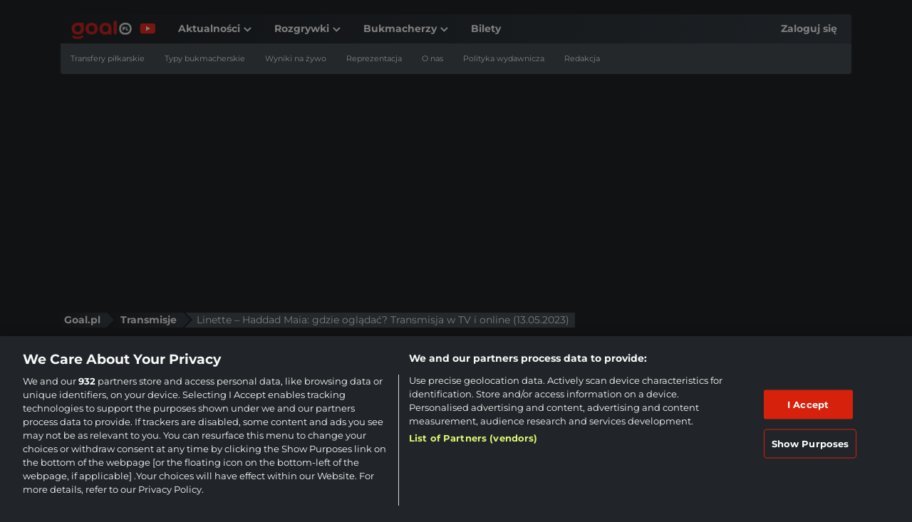

--- FILE ---
content_type: text/css
request_url: https://www.goal.pl/wp-content/cache/min/1/wp-content/themes/child-theme/assets/public/dist/css/child-theme.min.css?ver=1761811798
body_size: 82349
content:
/*!
 * Bootstrap v4.3.0 (https://getbootstrap.com/)
 * Copyright 2011-2019 The Bootstrap Authors
 * Copyright 2011-2019 Twitter, Inc.
 * Licensed under MIT (https://github.com/twbs/bootstrap/blob/master/LICENSE)
 */:root{--blue:#007bff;--indigo:#6610f2;--purple:#6f42c1;--pink:#e83e8c;--red:#dc3545;--orange:#fd7e14;--yellow:#ffc107;--green:#28a745;--teal:#20c997;--cyan:#17a2b8;--white:#fff;--gray:#6c757d;--gray-dark:#343a40;--primary:#007bff;--secondary:#6c757d;--success:#28a745;--info:#17a2b8;--warning:#ffc107;--danger:#dc3545;--light:#f8f9fa;--dark:#343a40;--breakpoint-xs:0;--breakpoint-sm:576px;--breakpoint-md:768px;--breakpoint-lg:992px;--breakpoint-xl:1200px;--font-family-sans-serif:-apple-system, BlinkMacSystemFont, "Segoe UI", Roboto, "Helvetica Neue", Arial, "Noto Sans", sans-serif, "Apple Color Emoji", "Segoe UI Emoji", "Segoe UI Symbol", "Noto Color Emoji";--font-family-monospace:SFMono-Regular, Menlo, Monaco, Consolas, "Liberation Mono", "Courier New", monospace}*,*::before,*::after{box-sizing:border-box}html{font-family:sans-serif;line-height:1.15;-webkit-text-size-adjust:100%;-webkit-tap-highlight-color:rgba(0,0,0,0)}article,aside,figcaption,figure,footer,header,hgroup,main,nav,section{display:block}body{margin:0;font-family:-apple-system,BlinkMacSystemFont,"Segoe UI",Roboto,"Helvetica Neue",Arial,"Noto Sans",sans-serif,"Apple Color Emoji","Segoe UI Emoji","Segoe UI Symbol","Noto Color Emoji";font-size:1rem;font-weight:400;line-height:1.5;color:#212529;text-align:left;background-color:#fff}[tabindex="-1"]:focus{outline:0!important}hr{box-sizing:content-box;height:0;overflow:visible}h1,h2,h3,h4,h5,h6{margin-top:0;margin-bottom:.5rem}p{margin-top:0;margin-bottom:1rem}abbr[title],abbr[data-original-title]{text-decoration:underline;text-decoration:underline dotted;cursor:help;border-bottom:0;text-decoration-skip-ink:none}address{margin-bottom:1rem;font-style:normal;line-height:inherit}ol,ul,dl{margin-top:0;margin-bottom:1rem}ol ol,ul ul,ol ul,ul ol{margin-bottom:0}dt{font-weight:700}dd{margin-bottom:.5rem;margin-left:0}blockquote{margin:0 0 1rem}b,strong{font-weight:bolder}small{font-size:80%}sub,sup{position:relative;font-size:75%;line-height:0;vertical-align:baseline}sub{bottom:-.25em}sup{top:-.5em}a{color:#007bff;text-decoration:none;background-color:transparent}a:hover{color:#0056b3;text-decoration:underline}a:not([href]):not([tabindex]){color:inherit;text-decoration:none}a:not([href]):not([tabindex]):hover,a:not([href]):not([tabindex]):focus{color:inherit;text-decoration:none}a:not([href]):not([tabindex]):focus{outline:0}pre,code,kbd,samp{font-family:SFMono-Regular,Menlo,Monaco,Consolas,"Liberation Mono","Courier New",monospace;font-size:1em}pre{margin-top:0;margin-bottom:1rem;overflow:auto}figure{margin:0 0 1rem}img{vertical-align:middle;border-style:none}svg{overflow:hidden;vertical-align:middle}table{border-collapse:collapse}caption{padding-top:.75rem;padding-bottom:.75rem;color:#6c757d;text-align:left;caption-side:bottom}th{text-align:inherit}label{display:inline-block;margin-bottom:.5rem}button{border-radius:0}button:focus{outline:1px dotted;outline:5px auto -webkit-focus-ring-color}input,button,select,optgroup,textarea{margin:0;font-family:inherit;font-size:inherit;line-height:inherit}button,input{overflow:visible}button,select{text-transform:none}select{word-wrap:normal}button,[type="button"],[type="reset"],[type="submit"]{-webkit-appearance:button}button:not(:disabled),[type="button"]:not(:disabled),[type="reset"]:not(:disabled),[type="submit"]:not(:disabled){cursor:pointer}button::-moz-focus-inner,[type="button"]::-moz-focus-inner,[type="reset"]::-moz-focus-inner,[type="submit"]::-moz-focus-inner{padding:0;border-style:none}input[type="radio"],input[type="checkbox"]{box-sizing:border-box;padding:0}input[type="date"],input[type="time"],input[type="datetime-local"],input[type="month"]{-webkit-appearance:listbox}textarea{overflow:auto;resize:vertical}fieldset{min-width:0;padding:0;margin:0;border:0}legend{display:block;width:100%;max-width:100%;padding:0;margin-bottom:.5rem;font-size:1.5rem;line-height:inherit;color:inherit;white-space:normal}progress{vertical-align:baseline}[type="number"]::-webkit-inner-spin-button,[type="number"]::-webkit-outer-spin-button{height:auto}[type="search"]{outline-offset:-2px;-webkit-appearance:none}[type="search"]::-webkit-search-decoration{-webkit-appearance:none}::-webkit-file-upload-button{font:inherit;-webkit-appearance:button}output{display:inline-block}summary{display:list-item;cursor:pointer}template{display:none}[hidden]{display:none!important}h1,h2,h3,h4,h5,h6,.h1,.h2,.h3,.h4,.h5,.h6{margin-bottom:.5rem;font-weight:500;line-height:1.2}h1,.h1{font-size:2.5rem}h2,.h2{font-size:2rem}h3,.h3{font-size:1.75rem}h4,.h4{font-size:1.5rem}h5,.h5{font-size:1.25rem}h6,.h6{font-size:1rem}.lead{font-size:1.25rem;font-weight:300}.display-1{font-size:6rem;font-weight:300;line-height:1.2}.display-2{font-size:5.5rem;font-weight:300;line-height:1.2}.display-3{font-size:4.5rem;font-weight:300;line-height:1.2}.display-4{font-size:3.5rem;font-weight:300;line-height:1.2}hr{margin-top:1rem;margin-bottom:1rem;border:0;border-top:1px solid rgba(0,0,0,.1)}small,.small{font-size:80%;font-weight:400}mark,.mark{padding:.2em;background-color:#fcf8e3}.list-unstyled{padding-left:0;list-style:none}.list-inline{padding-left:0;list-style:none}.list-inline-item{display:inline-block}.list-inline-item:not(:last-child){margin-right:.5rem}.initialism{font-size:90%;text-transform:uppercase}.blockquote{margin-bottom:1rem;font-size:1.25rem}.blockquote-footer{display:block;font-size:80%;color:#6c757d}.blockquote-footer::before{content:"\2014\00A0"}.img-fluid{max-width:100%;height:auto}.img-thumbnail{padding:.25rem;background-color:#fff;border:1px solid #dee2e6;border-radius:.25rem;max-width:100%;height:auto}.figure{display:inline-block}.figure-img{margin-bottom:.5rem;line-height:1}.figure-caption{font-size:90%;color:#6c757d}code{font-size:87.5%;color:#e83e8c;word-break:break-word}a>code{color:inherit}kbd{padding:.2rem .4rem;font-size:87.5%;color:#fff;background-color:#212529;border-radius:.2rem}kbd kbd{padding:0;font-size:100%;font-weight:700}pre{display:block;font-size:87.5%;color:#212529}pre code{font-size:inherit;color:inherit;word-break:normal}.pre-scrollable{max-height:340px;overflow-y:scroll}.container{width:100%;padding-right:15px;padding-left:15px;margin-right:auto;margin-left:auto}@media (min-width:576px){.container{max-width:540px}}@media (min-width:768px){.container{max-width:720px}}@media (min-width:992px){.container{max-width:960px}}@media (min-width:1200px){.container{max-width:1140px}}.container-fluid{width:100%;padding-right:15px;padding-left:15px;margin-right:auto;margin-left:auto}.row{display:-ms-flexbox;display:flex;-ms-flex-wrap:wrap;flex-wrap:wrap;margin-right:-15px;margin-left:-15px}.no-gutters{margin-right:0;margin-left:0}.no-gutters>.col,.no-gutters>[class*="col-"]{padding-right:0;padding-left:0}.col-1,.col-2,.col-3,.col-4,.col-5,.col-6,.col-7,.col-8,.col-9,.col-10,.col-11,.col-12,.col,.col-auto,.col-sm-1,.col-sm-2,.col-sm-3,.col-sm-4,.col-sm-5,.col-sm-6,.col-sm-7,.col-sm-8,.col-sm-9,.col-sm-10,.col-sm-11,.col-sm-12,.col-sm,.col-sm-auto,.col-md-1,.col-md-2,.col-md-3,.col-md-4,.col-md-5,.col-md-6,.col-md-7,.col-md-8,.col-md-9,.col-md-10,.col-md-11,.col-md-12,.col-md,.col-md-auto,.col-lg-1,.col-lg-2,.col-lg-3,.col-lg-4,.col-lg-5,.col-lg-6,.col-lg-7,.col-lg-8,.col-lg-9,.col-lg-10,.col-lg-11,.col-lg-12,.col-lg,.col-lg-auto,.col-xl-1,.col-xl-2,.col-xl-3,.col-xl-4,.col-xl-5,.col-xl-6,.col-xl-7,.col-xl-8,.col-xl-9,.col-xl-10,.col-xl-11,.col-xl-12,.col-xl,.col-xl-auto{position:relative;width:100%;padding-right:15px;padding-left:15px}.col{-ms-flex-preferred-size:0;flex-basis:0%;-ms-flex-positive:1;flex-grow:1;max-width:100%}.col-auto{-ms-flex:0 0 auto;flex:0 0 auto;width:auto;max-width:100%}.col-1{-ms-flex:0 0 8.3333333333%;flex:0 0 8.3333333333%;max-width:8.3333333333%}.col-2{-ms-flex:0 0 16.6666666667%;flex:0 0 16.6666666667%;max-width:16.6666666667%}.col-3{-ms-flex:0 0 25%;flex:0 0 25%;max-width:25%}.col-4{-ms-flex:0 0 33.3333333333%;flex:0 0 33.3333333333%;max-width:33.3333333333%}.col-5{-ms-flex:0 0 41.6666666667%;flex:0 0 41.6666666667%;max-width:41.6666666667%}.col-6{-ms-flex:0 0 50%;flex:0 0 50%;max-width:50%}.col-7{-ms-flex:0 0 58.3333333333%;flex:0 0 58.3333333333%;max-width:58.3333333333%}.col-8{-ms-flex:0 0 66.6666666667%;flex:0 0 66.6666666667%;max-width:66.6666666667%}.col-9{-ms-flex:0 0 75%;flex:0 0 75%;max-width:75%}.col-10{-ms-flex:0 0 83.3333333333%;flex:0 0 83.3333333333%;max-width:83.3333333333%}.col-11{-ms-flex:0 0 91.6666666667%;flex:0 0 91.6666666667%;max-width:91.6666666667%}.col-12{-ms-flex:0 0 100%;flex:0 0 100%;max-width:100%}.order-first{-ms-flex-order:-1;order:-1}.order-last{-ms-flex-order:13;order:13}.order-0{-ms-flex-order:0;order:0}.order-1{-ms-flex-order:1;order:1}.order-2{-ms-flex-order:2;order:2}.order-3{-ms-flex-order:3;order:3}.order-4{-ms-flex-order:4;order:4}.order-5{-ms-flex-order:5;order:5}.order-6{-ms-flex-order:6;order:6}.order-7{-ms-flex-order:7;order:7}.order-8{-ms-flex-order:8;order:8}.order-9{-ms-flex-order:9;order:9}.order-10{-ms-flex-order:10;order:10}.order-11{-ms-flex-order:11;order:11}.order-12{-ms-flex-order:12;order:12}.offset-1{margin-left:8.3333333333%}.offset-2{margin-left:16.6666666667%}.offset-3{margin-left:25%}.offset-4{margin-left:33.3333333333%}.offset-5{margin-left:41.6666666667%}.offset-6{margin-left:50%}.offset-7{margin-left:58.3333333333%}.offset-8{margin-left:66.6666666667%}.offset-9{margin-left:75%}.offset-10{margin-left:83.3333333333%}.offset-11{margin-left:91.6666666667%}@media (min-width:576px){.col-sm{-ms-flex-preferred-size:0;flex-basis:0%;-ms-flex-positive:1;flex-grow:1;max-width:100%}.col-sm-auto{-ms-flex:0 0 auto;flex:0 0 auto;width:auto;max-width:100%}.col-sm-1{-ms-flex:0 0 8.3333333333%;flex:0 0 8.3333333333%;max-width:8.3333333333%}.col-sm-2{-ms-flex:0 0 16.6666666667%;flex:0 0 16.6666666667%;max-width:16.6666666667%}.col-sm-3{-ms-flex:0 0 25%;flex:0 0 25%;max-width:25%}.col-sm-4{-ms-flex:0 0 33.3333333333%;flex:0 0 33.3333333333%;max-width:33.3333333333%}.col-sm-5{-ms-flex:0 0 41.6666666667%;flex:0 0 41.6666666667%;max-width:41.6666666667%}.col-sm-6{-ms-flex:0 0 50%;flex:0 0 50%;max-width:50%}.col-sm-7{-ms-flex:0 0 58.3333333333%;flex:0 0 58.3333333333%;max-width:58.3333333333%}.col-sm-8{-ms-flex:0 0 66.6666666667%;flex:0 0 66.6666666667%;max-width:66.6666666667%}.col-sm-9{-ms-flex:0 0 75%;flex:0 0 75%;max-width:75%}.col-sm-10{-ms-flex:0 0 83.3333333333%;flex:0 0 83.3333333333%;max-width:83.3333333333%}.col-sm-11{-ms-flex:0 0 91.6666666667%;flex:0 0 91.6666666667%;max-width:91.6666666667%}.col-sm-12{-ms-flex:0 0 100%;flex:0 0 100%;max-width:100%}.order-sm-first{-ms-flex-order:-1;order:-1}.order-sm-last{-ms-flex-order:13;order:13}.order-sm-0{-ms-flex-order:0;order:0}.order-sm-1{-ms-flex-order:1;order:1}.order-sm-2{-ms-flex-order:2;order:2}.order-sm-3{-ms-flex-order:3;order:3}.order-sm-4{-ms-flex-order:4;order:4}.order-sm-5{-ms-flex-order:5;order:5}.order-sm-6{-ms-flex-order:6;order:6}.order-sm-7{-ms-flex-order:7;order:7}.order-sm-8{-ms-flex-order:8;order:8}.order-sm-9{-ms-flex-order:9;order:9}.order-sm-10{-ms-flex-order:10;order:10}.order-sm-11{-ms-flex-order:11;order:11}.order-sm-12{-ms-flex-order:12;order:12}.offset-sm-0{margin-left:0}.offset-sm-1{margin-left:8.3333333333%}.offset-sm-2{margin-left:16.6666666667%}.offset-sm-3{margin-left:25%}.offset-sm-4{margin-left:33.3333333333%}.offset-sm-5{margin-left:41.6666666667%}.offset-sm-6{margin-left:50%}.offset-sm-7{margin-left:58.3333333333%}.offset-sm-8{margin-left:66.6666666667%}.offset-sm-9{margin-left:75%}.offset-sm-10{margin-left:83.3333333333%}.offset-sm-11{margin-left:91.6666666667%}}@media (min-width:768px){.col-md{-ms-flex-preferred-size:0;flex-basis:0%;-ms-flex-positive:1;flex-grow:1;max-width:100%}.col-md-auto{-ms-flex:0 0 auto;flex:0 0 auto;width:auto;max-width:100%}.col-md-1{-ms-flex:0 0 8.3333333333%;flex:0 0 8.3333333333%;max-width:8.3333333333%}.col-md-2{-ms-flex:0 0 16.6666666667%;flex:0 0 16.6666666667%;max-width:16.6666666667%}.col-md-3{-ms-flex:0 0 25%;flex:0 0 25%;max-width:25%}.col-md-4{-ms-flex:0 0 33.3333333333%;flex:0 0 33.3333333333%;max-width:33.3333333333%}.col-md-5{-ms-flex:0 0 41.6666666667%;flex:0 0 41.6666666667%;max-width:41.6666666667%}.col-md-6{-ms-flex:0 0 50%;flex:0 0 50%;max-width:50%}.col-md-7{-ms-flex:0 0 58.3333333333%;flex:0 0 58.3333333333%;max-width:58.3333333333%}.col-md-8{-ms-flex:0 0 66.6666666667%;flex:0 0 66.6666666667%;max-width:66.6666666667%}.col-md-9{-ms-flex:0 0 75%;flex:0 0 75%;max-width:75%}.col-md-10{-ms-flex:0 0 83.3333333333%;flex:0 0 83.3333333333%;max-width:83.3333333333%}.col-md-11{-ms-flex:0 0 91.6666666667%;flex:0 0 91.6666666667%;max-width:91.6666666667%}.col-md-12{-ms-flex:0 0 100%;flex:0 0 100%;max-width:100%}.order-md-first{-ms-flex-order:-1;order:-1}.order-md-last{-ms-flex-order:13;order:13}.order-md-0{-ms-flex-order:0;order:0}.order-md-1{-ms-flex-order:1;order:1}.order-md-2{-ms-flex-order:2;order:2}.order-md-3{-ms-flex-order:3;order:3}.order-md-4{-ms-flex-order:4;order:4}.order-md-5{-ms-flex-order:5;order:5}.order-md-6{-ms-flex-order:6;order:6}.order-md-7{-ms-flex-order:7;order:7}.order-md-8{-ms-flex-order:8;order:8}.order-md-9{-ms-flex-order:9;order:9}.order-md-10{-ms-flex-order:10;order:10}.order-md-11{-ms-flex-order:11;order:11}.order-md-12{-ms-flex-order:12;order:12}.offset-md-0{margin-left:0}.offset-md-1{margin-left:8.3333333333%}.offset-md-2{margin-left:16.6666666667%}.offset-md-3{margin-left:25%}.offset-md-4{margin-left:33.3333333333%}.offset-md-5{margin-left:41.6666666667%}.offset-md-6{margin-left:50%}.offset-md-7{margin-left:58.3333333333%}.offset-md-8{margin-left:66.6666666667%}.offset-md-9{margin-left:75%}.offset-md-10{margin-left:83.3333333333%}.offset-md-11{margin-left:91.6666666667%}}@media (min-width:992px){.col-lg{-ms-flex-preferred-size:0;flex-basis:0%;-ms-flex-positive:1;flex-grow:1;max-width:100%}.col-lg-auto{-ms-flex:0 0 auto;flex:0 0 auto;width:auto;max-width:100%}.col-lg-1{-ms-flex:0 0 8.3333333333%;flex:0 0 8.3333333333%;max-width:8.3333333333%}.col-lg-2{-ms-flex:0 0 16.6666666667%;flex:0 0 16.6666666667%;max-width:16.6666666667%}.col-lg-3{-ms-flex:0 0 25%;flex:0 0 25%;max-width:25%}.col-lg-4{-ms-flex:0 0 33.3333333333%;flex:0 0 33.3333333333%;max-width:33.3333333333%}.col-lg-5{-ms-flex:0 0 41.6666666667%;flex:0 0 41.6666666667%;max-width:41.6666666667%}.col-lg-6{-ms-flex:0 0 50%;flex:0 0 50%;max-width:50%}.col-lg-7{-ms-flex:0 0 58.3333333333%;flex:0 0 58.3333333333%;max-width:58.3333333333%}.col-lg-8{-ms-flex:0 0 66.6666666667%;flex:0 0 66.6666666667%;max-width:66.6666666667%}.col-lg-9{-ms-flex:0 0 75%;flex:0 0 75%;max-width:75%}.col-lg-10{-ms-flex:0 0 83.3333333333%;flex:0 0 83.3333333333%;max-width:83.3333333333%}.col-lg-11{-ms-flex:0 0 91.6666666667%;flex:0 0 91.6666666667%;max-width:91.6666666667%}.col-lg-12{-ms-flex:0 0 100%;flex:0 0 100%;max-width:100%}.order-lg-first{-ms-flex-order:-1;order:-1}.order-lg-last{-ms-flex-order:13;order:13}.order-lg-0{-ms-flex-order:0;order:0}.order-lg-1{-ms-flex-order:1;order:1}.order-lg-2{-ms-flex-order:2;order:2}.order-lg-3{-ms-flex-order:3;order:3}.order-lg-4{-ms-flex-order:4;order:4}.order-lg-5{-ms-flex-order:5;order:5}.order-lg-6{-ms-flex-order:6;order:6}.order-lg-7{-ms-flex-order:7;order:7}.order-lg-8{-ms-flex-order:8;order:8}.order-lg-9{-ms-flex-order:9;order:9}.order-lg-10{-ms-flex-order:10;order:10}.order-lg-11{-ms-flex-order:11;order:11}.order-lg-12{-ms-flex-order:12;order:12}.offset-lg-0{margin-left:0}.offset-lg-1{margin-left:8.3333333333%}.offset-lg-2{margin-left:16.6666666667%}.offset-lg-3{margin-left:25%}.offset-lg-4{margin-left:33.3333333333%}.offset-lg-5{margin-left:41.6666666667%}.offset-lg-6{margin-left:50%}.offset-lg-7{margin-left:58.3333333333%}.offset-lg-8{margin-left:66.6666666667%}.offset-lg-9{margin-left:75%}.offset-lg-10{margin-left:83.3333333333%}.offset-lg-11{margin-left:91.6666666667%}}@media (min-width:1200px){.col-xl{-ms-flex-preferred-size:0;flex-basis:0%;-ms-flex-positive:1;flex-grow:1;max-width:100%}.col-xl-auto{-ms-flex:0 0 auto;flex:0 0 auto;width:auto;max-width:100%}.col-xl-1{-ms-flex:0 0 8.3333333333%;flex:0 0 8.3333333333%;max-width:8.3333333333%}.col-xl-2{-ms-flex:0 0 16.6666666667%;flex:0 0 16.6666666667%;max-width:16.6666666667%}.col-xl-3{-ms-flex:0 0 25%;flex:0 0 25%;max-width:25%}.col-xl-4{-ms-flex:0 0 33.3333333333%;flex:0 0 33.3333333333%;max-width:33.3333333333%}.col-xl-5{-ms-flex:0 0 41.6666666667%;flex:0 0 41.6666666667%;max-width:41.6666666667%}.col-xl-6{-ms-flex:0 0 50%;flex:0 0 50%;max-width:50%}.col-xl-7{-ms-flex:0 0 58.3333333333%;flex:0 0 58.3333333333%;max-width:58.3333333333%}.col-xl-8{-ms-flex:0 0 66.6666666667%;flex:0 0 66.6666666667%;max-width:66.6666666667%}.col-xl-9{-ms-flex:0 0 75%;flex:0 0 75%;max-width:75%}.col-xl-10{-ms-flex:0 0 83.3333333333%;flex:0 0 83.3333333333%;max-width:83.3333333333%}.col-xl-11{-ms-flex:0 0 91.6666666667%;flex:0 0 91.6666666667%;max-width:91.6666666667%}.col-xl-12{-ms-flex:0 0 100%;flex:0 0 100%;max-width:100%}.order-xl-first{-ms-flex-order:-1;order:-1}.order-xl-last{-ms-flex-order:13;order:13}.order-xl-0{-ms-flex-order:0;order:0}.order-xl-1{-ms-flex-order:1;order:1}.order-xl-2{-ms-flex-order:2;order:2}.order-xl-3{-ms-flex-order:3;order:3}.order-xl-4{-ms-flex-order:4;order:4}.order-xl-5{-ms-flex-order:5;order:5}.order-xl-6{-ms-flex-order:6;order:6}.order-xl-7{-ms-flex-order:7;order:7}.order-xl-8{-ms-flex-order:8;order:8}.order-xl-9{-ms-flex-order:9;order:9}.order-xl-10{-ms-flex-order:10;order:10}.order-xl-11{-ms-flex-order:11;order:11}.order-xl-12{-ms-flex-order:12;order:12}.offset-xl-0{margin-left:0}.offset-xl-1{margin-left:8.3333333333%}.offset-xl-2{margin-left:16.6666666667%}.offset-xl-3{margin-left:25%}.offset-xl-4{margin-left:33.3333333333%}.offset-xl-5{margin-left:41.6666666667%}.offset-xl-6{margin-left:50%}.offset-xl-7{margin-left:58.3333333333%}.offset-xl-8{margin-left:66.6666666667%}.offset-xl-9{margin-left:75%}.offset-xl-10{margin-left:83.3333333333%}.offset-xl-11{margin-left:91.6666666667%}}.table{width:100%;margin-bottom:1rem;color:#212529}.table th,.table td{padding:.75rem;vertical-align:top;border-top:1px solid #dee2e6}.table thead th{vertical-align:bottom;border-bottom:2px solid #dee2e6}.table tbody+tbody{border-top:2px solid #dee2e6}.table-sm th,.table-sm td{padding:.3rem}.table-bordered{border:1px solid #dee2e6}.table-bordered th,.table-bordered td{border:1px solid #dee2e6}.table-bordered thead th,.table-bordered thead td{border-bottom-width:2px}.table-borderless th,.table-borderless td,.table-borderless thead th,.table-borderless tbody+tbody{border:0}.table-striped tbody tr:nth-of-type(odd){background-color:rgba(0,0,0,.05)}.table-hover tbody tr:hover{color:#212529;background-color:rgba(0,0,0,.075)}.table-primary,.table-primary>th,.table-primary>td{background-color:#b8daff}.table-primary th,.table-primary td,.table-primary thead th,.table-primary tbody+tbody{border-color:#7abaff}.table-hover .table-primary:hover{background-color:#9fcdff}.table-hover .table-primary:hover>td,.table-hover .table-primary:hover>th{background-color:#9fcdff}.table-secondary,.table-secondary>th,.table-secondary>td{background-color:#d6d8db}.table-secondary th,.table-secondary td,.table-secondary thead th,.table-secondary tbody+tbody{border-color:#b3b7bb}.table-hover .table-secondary:hover{background-color:#c8cbcf}.table-hover .table-secondary:hover>td,.table-hover .table-secondary:hover>th{background-color:#c8cbcf}.table-success,.table-success>th,.table-success>td{background-color:#c3e6cb}.table-success th,.table-success td,.table-success thead th,.table-success tbody+tbody{border-color:#8fd19e}.table-hover .table-success:hover{background-color:#b1dfbb}.table-hover .table-success:hover>td,.table-hover .table-success:hover>th{background-color:#b1dfbb}.table-info,.table-info>th,.table-info>td{background-color:#bee5eb}.table-info th,.table-info td,.table-info thead th,.table-info tbody+tbody{border-color:#86cfda}.table-hover .table-info:hover{background-color:#abdde5}.table-hover .table-info:hover>td,.table-hover .table-info:hover>th{background-color:#abdde5}.table-warning,.table-warning>th,.table-warning>td{background-color:#ffeeba}.table-warning th,.table-warning td,.table-warning thead th,.table-warning tbody+tbody{border-color:#ffdf7e}.table-hover .table-warning:hover{background-color:#ffe8a1}.table-hover .table-warning:hover>td,.table-hover .table-warning:hover>th{background-color:#ffe8a1}.table-danger,.table-danger>th,.table-danger>td{background-color:#f5c6cb}.table-danger th,.table-danger td,.table-danger thead th,.table-danger tbody+tbody{border-color:#ed969e}.table-hover .table-danger:hover{background-color:#f1b0b7}.table-hover .table-danger:hover>td,.table-hover .table-danger:hover>th{background-color:#f1b0b7}.table-light,.table-light>th,.table-light>td{background-color:#fdfdfe}.table-light th,.table-light td,.table-light thead th,.table-light tbody+tbody{border-color:#fbfcfc}.table-hover .table-light:hover{background-color:#ececf6}.table-hover .table-light:hover>td,.table-hover .table-light:hover>th{background-color:#ececf6}.table-dark,.table-dark>th,.table-dark>td{background-color:#c6c8ca}.table-dark th,.table-dark td,.table-dark thead th,.table-dark tbody+tbody{border-color:#95999c}.table-hover .table-dark:hover{background-color:#b9bbbe}.table-hover .table-dark:hover>td,.table-hover .table-dark:hover>th{background-color:#b9bbbe}.table-active,.table-active>th,.table-active>td{background-color:rgba(0,0,0,.075)}.table-hover .table-active:hover{background-color:rgba(0,0,0,.075)}.table-hover .table-active:hover>td,.table-hover .table-active:hover>th{background-color:rgba(0,0,0,.075)}.table .thead-dark th{color:#fff;background-color:#343a40;border-color:#454d55}.table .thead-light th{color:#495057;background-color:#e9ecef;border-color:#dee2e6}.table-dark{color:#fff;background-color:#343a40}.table-dark th,.table-dark td,.table-dark thead th{border-color:#454d55}.table-dark.table-bordered{border:0}.table-dark.table-striped tbody tr:nth-of-type(odd){background-color:rgba(255,255,255,.05)}.table-dark.table-hover tbody tr:hover{color:#fff;background-color:rgba(255,255,255,.075)}@media (max-width:575.98px){.table-responsive-sm{display:block;width:100%;overflow-x:auto;-webkit-overflow-scrolling:touch}.table-responsive-sm>.table-bordered{border:0}}@media (max-width:767.98px){.table-responsive-md{display:block;width:100%;overflow-x:auto;-webkit-overflow-scrolling:touch}.table-responsive-md>.table-bordered{border:0}}@media (max-width:991.98px){.table-responsive-lg{display:block;width:100%;overflow-x:auto;-webkit-overflow-scrolling:touch}.table-responsive-lg>.table-bordered{border:0}}@media (max-width:1199.98px){.table-responsive-xl{display:block;width:100%;overflow-x:auto;-webkit-overflow-scrolling:touch}.table-responsive-xl>.table-bordered{border:0}}.table-responsive{display:block;width:100%;overflow-x:auto;-webkit-overflow-scrolling:touch}.table-responsive>.table-bordered{border:0}.form-control{display:block;width:100%;height:calc(1.5em + .75rem + 2px);padding:.375rem .75rem;font-size:1rem;font-weight:400;line-height:1.5;color:#495057;background-color:#fff;background-clip:padding-box;border:1px solid #ced4da;border-radius:.25rem;transition:border-color 0.15s ease-in-out,box-shadow 0.15s ease-in-out}@media (prefers-reduced-motion:reduce){.form-control{transition:none}}.form-control::-ms-expand{background-color:transparent;border:0}.form-control:focus{color:#495057;background-color:#fff;border-color:#80bdff;outline:0;box-shadow:0 0 0 .2rem rgba(0,123,255,.25)}.form-control:-ms-input-placeholder{color:#6c757d;opacity:1}.form-control::placeholder{color:#6c757d;opacity:1}.form-control:disabled,.form-control[readonly]{background-color:#e9ecef;opacity:1}select.form-control:focus::-ms-value{color:#495057;background-color:#fff}.form-control-file,.form-control-range{display:block;width:100%}.col-form-label{padding-top:calc(.375rem + 1px);padding-bottom:calc(.375rem + 1px);margin-bottom:0;font-size:inherit;line-height:1.5}.col-form-label-lg{padding-top:calc(.5rem + 1px);padding-bottom:calc(.5rem + 1px);font-size:1.25rem;line-height:1.5}.col-form-label-sm{padding-top:calc(.25rem + 1px);padding-bottom:calc(.25rem + 1px);font-size:.875rem;line-height:1.5}.form-control-plaintext{display:block;width:100%;padding-top:.375rem;padding-bottom:.375rem;margin-bottom:0;line-height:1.5;color:#212529;background-color:transparent;border:solid transparent;border-width:1px 0}.form-control-plaintext.form-control-sm,.form-control-plaintext.form-control-lg{padding-right:0;padding-left:0}.form-control-sm{height:calc(1.5em + .5rem + 2px);padding:.25rem .5rem;font-size:.875rem;line-height:1.5;border-radius:.2rem}.form-control-lg{height:calc(1.5em + 1rem + 2px);padding:.5rem 1rem;font-size:1.25rem;line-height:1.5;border-radius:.3rem}select.form-control[size],select.form-control[multiple]{height:auto}textarea.form-control{height:auto}.form-group{margin-bottom:1rem}.form-text{display:block;margin-top:.25rem}.form-row{display:-ms-flexbox;display:flex;-ms-flex-wrap:wrap;flex-wrap:wrap;margin-right:-5px;margin-left:-5px}.form-row>.col,.form-row>[class*="col-"]{padding-right:5px;padding-left:5px}.form-check{position:relative;display:block;padding-left:1.25rem}.form-check-input{position:absolute;margin-top:.3rem;margin-left:-1.25rem}.form-check-input:disabled~.form-check-label{color:#6c757d}.form-check-label{margin-bottom:0}.form-check-inline{display:-ms-inline-flexbox;display:inline-flex;-ms-flex-align:center;align-items:center;padding-left:0;margin-right:.75rem}.form-check-inline .form-check-input{position:static;margin-top:0;margin-right:.3125rem;margin-left:0}.valid-feedback{display:none;width:100%;margin-top:.25rem;font-size:80%;color:#28a745}.valid-tooltip{position:absolute;top:100%;z-index:5;display:none;max-width:100%;padding:.25rem .5rem;margin-top:.1rem;font-size:.875rem;line-height:1.5;color:#fff;background-color:rgba(40,167,69,.9);border-radius:.25rem}.was-validated .form-control:valid,.form-control.is-valid{border-color:#28a745;padding-right:calc(1.5em + .75rem);background-image:url("data:image/svg+xml,%3csvg xmlns='http://www.w3.org/2000/svg' viewBox='0 0 8 8'%3e%3cpath fill='%2328a745' d='M2.3 6.73L.6 4.53c-.4-1.04.46-1.4 1.1-.8l1.1 1.4 3.4-3.8c.6-.63 1.6-.27 1.2.7l-4 4.6c-.43.5-.8.4-1.1.1z'/%3e%3c/svg%3e");background-repeat:no-repeat;background-position:center right calc(.375em + .1875rem);background-size:calc(.75em + .375rem) calc(.75em + .375rem)}.was-validated .form-control:valid:focus,.form-control.is-valid:focus{border-color:#28a745;box-shadow:0 0 0 .2rem rgba(40,167,69,.25)}.was-validated .form-control:valid~.valid-feedback,.was-validated .form-control:valid~.valid-tooltip,.form-control.is-valid~.valid-feedback,.form-control.is-valid~.valid-tooltip{display:block}.was-validated textarea.form-control:valid,textarea.form-control.is-valid{padding-right:calc(1.5em + .75rem);background-position:top calc(.375em + .1875rem) right calc(.375em + .1875rem)}.was-validated .custom-select:valid,.custom-select.is-valid{border-color:#28a745;padding-right:calc((1em + .75rem) * 3 / 4 + 1.75rem);background:url("data:image/svg+xml,%3csvg xmlns='http://www.w3.org/2000/svg' viewBox='0 0 4 5'%3e%3cpath fill='%23343a40' d='M2 0L0 2h4zm0 5L0 3h4z'/%3e%3c/svg%3e") no-repeat right .75rem center/8px 10px,url("data:image/svg+xml,%3csvg xmlns='http://www.w3.org/2000/svg' viewBox='0 0 8 8'%3e%3cpath fill='%2328a745' d='M2.3 6.73L.6 4.53c-.4-1.04.46-1.4 1.1-.8l1.1 1.4 3.4-3.8c.6-.63 1.6-.27 1.2.7l-4 4.6c-.43.5-.8.4-1.1.1z'/%3e%3c/svg%3e") #fff no-repeat center right 1.75rem/calc(.75em + .375rem) calc(.75em + .375rem)}.was-validated .custom-select:valid:focus,.custom-select.is-valid:focus{border-color:#28a745;box-shadow:0 0 0 .2rem rgba(40,167,69,.25)}.was-validated .custom-select:valid~.valid-feedback,.was-validated .custom-select:valid~.valid-tooltip,.custom-select.is-valid~.valid-feedback,.custom-select.is-valid~.valid-tooltip{display:block}.was-validated .form-control-file:valid~.valid-feedback,.was-validated .form-control-file:valid~.valid-tooltip,.form-control-file.is-valid~.valid-feedback,.form-control-file.is-valid~.valid-tooltip{display:block}.was-validated .form-check-input:valid~.form-check-label,.form-check-input.is-valid~.form-check-label{color:#28a745}.was-validated .form-check-input:valid~.valid-feedback,.was-validated .form-check-input:valid~.valid-tooltip,.form-check-input.is-valid~.valid-feedback,.form-check-input.is-valid~.valid-tooltip{display:block}.was-validated .custom-control-input:valid~.custom-control-label,.custom-control-input.is-valid~.custom-control-label{color:#28a745}.was-validated .custom-control-input:valid~.custom-control-label::before,.custom-control-input.is-valid~.custom-control-label::before{border-color:#28a745}.was-validated .custom-control-input:valid~.valid-feedback,.was-validated .custom-control-input:valid~.valid-tooltip,.custom-control-input.is-valid~.valid-feedback,.custom-control-input.is-valid~.valid-tooltip{display:block}.was-validated .custom-control-input:valid:checked~.custom-control-label::before,.custom-control-input.is-valid:checked~.custom-control-label::before{border-color:#34ce57;background-color:#34ce57}.was-validated .custom-control-input:valid:focus~.custom-control-label::before,.custom-control-input.is-valid:focus~.custom-control-label::before{box-shadow:0 0 0 .2rem rgba(40,167,69,.25)}.was-validated .custom-control-input:valid:focus:not(:checked)~.custom-control-label::before,.custom-control-input.is-valid:focus:not(:checked)~.custom-control-label::before{border-color:#28a745}.was-validated .custom-file-input:valid~.custom-file-label,.custom-file-input.is-valid~.custom-file-label{border-color:#28a745}.was-validated .custom-file-input:valid~.valid-feedback,.was-validated .custom-file-input:valid~.valid-tooltip,.custom-file-input.is-valid~.valid-feedback,.custom-file-input.is-valid~.valid-tooltip{display:block}.was-validated .custom-file-input:valid:focus~.custom-file-label,.custom-file-input.is-valid:focus~.custom-file-label{border-color:#28a745;box-shadow:0 0 0 .2rem rgba(40,167,69,.25)}.invalid-feedback{display:none;width:100%;margin-top:.25rem;font-size:80%;color:#dc3545}.invalid-tooltip{position:absolute;top:100%;z-index:5;display:none;max-width:100%;padding:.25rem .5rem;margin-top:.1rem;font-size:.875rem;line-height:1.5;color:#fff;background-color:rgba(220,53,69,.9);border-radius:.25rem}.was-validated .form-control:invalid,.form-control.is-invalid{border-color:#dc3545;padding-right:calc(1.5em + .75rem);background-image:url("data:image/svg+xml,%3csvg xmlns='http://www.w3.org/2000/svg' fill='%23dc3545' viewBox='-2 -2 7 7'%3e%3cpath stroke='%23dc3545' d='M0 0l3 3m0-3L0 3'/%3e%3ccircle r='.5'/%3e%3ccircle cx='3' r='.5'/%3e%3ccircle cy='3' r='.5'/%3e%3ccircle cx='3' cy='3' r='.5'/%3e%3c/svg%3E");background-repeat:no-repeat;background-position:center right calc(.375em + .1875rem);background-size:calc(.75em + .375rem) calc(.75em + .375rem)}.was-validated .form-control:invalid:focus,.form-control.is-invalid:focus{border-color:#dc3545;box-shadow:0 0 0 .2rem rgba(220,53,69,.25)}.was-validated .form-control:invalid~.invalid-feedback,.was-validated .form-control:invalid~.invalid-tooltip,.form-control.is-invalid~.invalid-feedback,.form-control.is-invalid~.invalid-tooltip{display:block}.was-validated textarea.form-control:invalid,textarea.form-control.is-invalid{padding-right:calc(1.5em + .75rem);background-position:top calc(.375em + .1875rem) right calc(.375em + .1875rem)}.was-validated .custom-select:invalid,.custom-select.is-invalid{border-color:#dc3545;padding-right:calc((1em + .75rem) * 3 / 4 + 1.75rem);background:url("data:image/svg+xml,%3csvg xmlns='http://www.w3.org/2000/svg' viewBox='0 0 4 5'%3e%3cpath fill='%23343a40' d='M2 0L0 2h4zm0 5L0 3h4z'/%3e%3c/svg%3e") no-repeat right .75rem center/8px 10px,url("data:image/svg+xml,%3csvg xmlns='http://www.w3.org/2000/svg' fill='%23dc3545' viewBox='-2 -2 7 7'%3e%3cpath stroke='%23dc3545' d='M0 0l3 3m0-3L0 3'/%3e%3ccircle r='.5'/%3e%3ccircle cx='3' r='.5'/%3e%3ccircle cy='3' r='.5'/%3e%3ccircle cx='3' cy='3' r='.5'/%3e%3c/svg%3E") #fff no-repeat center right 1.75rem/calc(.75em + .375rem) calc(.75em + .375rem)}.was-validated .custom-select:invalid:focus,.custom-select.is-invalid:focus{border-color:#dc3545;box-shadow:0 0 0 .2rem rgba(220,53,69,.25)}.was-validated .custom-select:invalid~.invalid-feedback,.was-validated .custom-select:invalid~.invalid-tooltip,.custom-select.is-invalid~.invalid-feedback,.custom-select.is-invalid~.invalid-tooltip{display:block}.was-validated .form-control-file:invalid~.invalid-feedback,.was-validated .form-control-file:invalid~.invalid-tooltip,.form-control-file.is-invalid~.invalid-feedback,.form-control-file.is-invalid~.invalid-tooltip{display:block}.was-validated .form-check-input:invalid~.form-check-label,.form-check-input.is-invalid~.form-check-label{color:#dc3545}.was-validated .form-check-input:invalid~.invalid-feedback,.was-validated .form-check-input:invalid~.invalid-tooltip,.form-check-input.is-invalid~.invalid-feedback,.form-check-input.is-invalid~.invalid-tooltip{display:block}.was-validated .custom-control-input:invalid~.custom-control-label,.custom-control-input.is-invalid~.custom-control-label{color:#dc3545}.was-validated .custom-control-input:invalid~.custom-control-label::before,.custom-control-input.is-invalid~.custom-control-label::before{border-color:#dc3545}.was-validated .custom-control-input:invalid~.invalid-feedback,.was-validated .custom-control-input:invalid~.invalid-tooltip,.custom-control-input.is-invalid~.invalid-feedback,.custom-control-input.is-invalid~.invalid-tooltip{display:block}.was-validated .custom-control-input:invalid:checked~.custom-control-label::before,.custom-control-input.is-invalid:checked~.custom-control-label::before{border-color:#e4606d;background-color:#e4606d}.was-validated .custom-control-input:invalid:focus~.custom-control-label::before,.custom-control-input.is-invalid:focus~.custom-control-label::before{box-shadow:0 0 0 .2rem rgba(220,53,69,.25)}.was-validated .custom-control-input:invalid:focus:not(:checked)~.custom-control-label::before,.custom-control-input.is-invalid:focus:not(:checked)~.custom-control-label::before{border-color:#dc3545}.was-validated .custom-file-input:invalid~.custom-file-label,.custom-file-input.is-invalid~.custom-file-label{border-color:#dc3545}.was-validated .custom-file-input:invalid~.invalid-feedback,.was-validated .custom-file-input:invalid~.invalid-tooltip,.custom-file-input.is-invalid~.invalid-feedback,.custom-file-input.is-invalid~.invalid-tooltip{display:block}.was-validated .custom-file-input:invalid:focus~.custom-file-label,.custom-file-input.is-invalid:focus~.custom-file-label{border-color:#dc3545;box-shadow:0 0 0 .2rem rgba(220,53,69,.25)}.form-inline{display:-ms-flexbox;display:flex;-ms-flex-flow:row wrap;flex-flow:row wrap;-ms-flex-align:center;align-items:center}.form-inline .form-check{width:100%}@media (min-width:576px){.form-inline label{display:-ms-flexbox;display:flex;-ms-flex-align:center;align-items:center;-ms-flex-pack:center;justify-content:center;margin-bottom:0}.form-inline .form-group{display:-ms-flexbox;display:flex;-ms-flex:0 0 auto;flex:0 0 auto;-ms-flex-flow:row wrap;flex-flow:row wrap;-ms-flex-align:center;align-items:center;margin-bottom:0}.form-inline .form-control{display:inline-block;width:auto;vertical-align:middle}.form-inline .form-control-plaintext{display:inline-block}.form-inline .input-group,.form-inline .custom-select{width:auto}.form-inline .form-check{display:-ms-flexbox;display:flex;-ms-flex-align:center;align-items:center;-ms-flex-pack:center;justify-content:center;width:auto;padding-left:0}.form-inline .form-check-input{position:relative;-ms-flex-negative:0;flex-shrink:0;margin-top:0;margin-right:.25rem;margin-left:0}.form-inline .custom-control{-ms-flex-align:center;align-items:center;-ms-flex-pack:center;justify-content:center}.form-inline .custom-control-label{margin-bottom:0}}.btn{display:inline-block;font-weight:400;color:#212529;text-align:center;vertical-align:middle;-webkit-user-select:none;-ms-user-select:none;user-select:none;background-color:transparent;border:1px solid transparent;padding:.375rem .75rem;font-size:1rem;line-height:1.5;border-radius:.25rem;transition:color 0.15s ease-in-out,background-color 0.15s ease-in-out,border-color 0.15s ease-in-out,box-shadow 0.15s ease-in-out}@media (prefers-reduced-motion:reduce){.btn{transition:none}}.btn:hover{color:#212529;text-decoration:none}.btn:focus,.btn.focus{outline:0;box-shadow:0 0 0 .2rem rgba(0,123,255,.25)}.btn.disabled,.btn:disabled{opacity:.65}a.btn.disabled,fieldset:disabled a.btn{pointer-events:none}.btn-primary{color:#fff;background-color:#007bff;border-color:#007bff}.btn-primary:hover{color:#fff;background-color:#0069d9;border-color:#0062cc}.btn-primary:focus,.btn-primary.focus{box-shadow:0 0 0 .2rem rgba(38,143,255,.5)}.btn-primary.disabled,.btn-primary:disabled{color:#fff;background-color:#007bff;border-color:#007bff}.btn-primary:not(:disabled):not(.disabled):active,.btn-primary:not(:disabled):not(.disabled).active,.show>.btn-primary.dropdown-toggle{color:#fff;background-color:#0062cc;border-color:#005cbf}.btn-primary:not(:disabled):not(.disabled):active:focus,.btn-primary:not(:disabled):not(.disabled).active:focus,.show>.btn-primary.dropdown-toggle:focus{box-shadow:0 0 0 .2rem rgba(38,143,255,.5)}.btn-secondary{color:#fff;background-color:#6c757d;border-color:#6c757d}.btn-secondary:hover{color:#fff;background-color:#5a6268;border-color:#545b62}.btn-secondary:focus,.btn-secondary.focus{box-shadow:0 0 0 .2rem rgba(130,138,145,.5)}.btn-secondary.disabled,.btn-secondary:disabled{color:#fff;background-color:#6c757d;border-color:#6c757d}.btn-secondary:not(:disabled):not(.disabled):active,.btn-secondary:not(:disabled):not(.disabled).active,.show>.btn-secondary.dropdown-toggle{color:#fff;background-color:#545b62;border-color:#4e555b}.btn-secondary:not(:disabled):not(.disabled):active:focus,.btn-secondary:not(:disabled):not(.disabled).active:focus,.show>.btn-secondary.dropdown-toggle:focus{box-shadow:0 0 0 .2rem rgba(130,138,145,.5)}.btn-success{color:#fff;background-color:#28a745;border-color:#28a745}.btn-success:hover{color:#fff;background-color:#218838;border-color:#1e7e34}.btn-success:focus,.btn-success.focus{box-shadow:0 0 0 .2rem rgba(72,180,97,.5)}.btn-success.disabled,.btn-success:disabled{color:#fff;background-color:#28a745;border-color:#28a745}.btn-success:not(:disabled):not(.disabled):active,.btn-success:not(:disabled):not(.disabled).active,.show>.btn-success.dropdown-toggle{color:#fff;background-color:#1e7e34;border-color:#1c7430}.btn-success:not(:disabled):not(.disabled):active:focus,.btn-success:not(:disabled):not(.disabled).active:focus,.show>.btn-success.dropdown-toggle:focus{box-shadow:0 0 0 .2rem rgba(72,180,97,.5)}.btn-info{color:#fff;background-color:#17a2b8;border-color:#17a2b8}.btn-info:hover{color:#fff;background-color:#138496;border-color:#117a8b}.btn-info:focus,.btn-info.focus{box-shadow:0 0 0 .2rem rgba(58,176,195,.5)}.btn-info.disabled,.btn-info:disabled{color:#fff;background-color:#17a2b8;border-color:#17a2b8}.btn-info:not(:disabled):not(.disabled):active,.btn-info:not(:disabled):not(.disabled).active,.show>.btn-info.dropdown-toggle{color:#fff;background-color:#117a8b;border-color:#10707f}.btn-info:not(:disabled):not(.disabled):active:focus,.btn-info:not(:disabled):not(.disabled).active:focus,.show>.btn-info.dropdown-toggle:focus{box-shadow:0 0 0 .2rem rgba(58,176,195,.5)}.btn-warning{color:#212529;background-color:#ffc107;border-color:#ffc107}.btn-warning:hover{color:#212529;background-color:#e0a800;border-color:#d39e00}.btn-warning:focus,.btn-warning.focus{box-shadow:0 0 0 .2rem rgba(222,170,12,.5)}.btn-warning.disabled,.btn-warning:disabled{color:#212529;background-color:#ffc107;border-color:#ffc107}.btn-warning:not(:disabled):not(.disabled):active,.btn-warning:not(:disabled):not(.disabled).active,.show>.btn-warning.dropdown-toggle{color:#212529;background-color:#d39e00;border-color:#c69500}.btn-warning:not(:disabled):not(.disabled):active:focus,.btn-warning:not(:disabled):not(.disabled).active:focus,.show>.btn-warning.dropdown-toggle:focus{box-shadow:0 0 0 .2rem rgba(222,170,12,.5)}.btn-danger{color:#fff;background-color:#dc3545;border-color:#dc3545}.btn-danger:hover{color:#fff;background-color:#c82333;border-color:#bd2130}.btn-danger:focus,.btn-danger.focus{box-shadow:0 0 0 .2rem rgba(225,83,97,.5)}.btn-danger.disabled,.btn-danger:disabled{color:#fff;background-color:#dc3545;border-color:#dc3545}.btn-danger:not(:disabled):not(.disabled):active,.btn-danger:not(:disabled):not(.disabled).active,.show>.btn-danger.dropdown-toggle{color:#fff;background-color:#bd2130;border-color:#b21f2d}.btn-danger:not(:disabled):not(.disabled):active:focus,.btn-danger:not(:disabled):not(.disabled).active:focus,.show>.btn-danger.dropdown-toggle:focus{box-shadow:0 0 0 .2rem rgba(225,83,97,.5)}.btn-light{color:#212529;background-color:#f8f9fa;border-color:#f8f9fa}.btn-light:hover{color:#212529;background-color:#e2e6ea;border-color:#dae0e5}.btn-light:focus,.btn-light.focus{box-shadow:0 0 0 .2rem rgba(216,217,219,.5)}.btn-light.disabled,.btn-light:disabled{color:#212529;background-color:#f8f9fa;border-color:#f8f9fa}.btn-light:not(:disabled):not(.disabled):active,.btn-light:not(:disabled):not(.disabled).active,.show>.btn-light.dropdown-toggle{color:#212529;background-color:#dae0e5;border-color:#d3d9df}.btn-light:not(:disabled):not(.disabled):active:focus,.btn-light:not(:disabled):not(.disabled).active:focus,.show>.btn-light.dropdown-toggle:focus{box-shadow:0 0 0 .2rem rgba(216,217,219,.5)}.btn-dark{color:#fff;background-color:#343a40;border-color:#343a40}.btn-dark:hover{color:#fff;background-color:#23272b;border-color:#1d2124}.btn-dark:focus,.btn-dark.focus{box-shadow:0 0 0 .2rem rgba(82,88,93,.5)}.btn-dark.disabled,.btn-dark:disabled{color:#fff;background-color:#343a40;border-color:#343a40}.btn-dark:not(:disabled):not(.disabled):active,.btn-dark:not(:disabled):not(.disabled).active,.show>.btn-dark.dropdown-toggle{color:#fff;background-color:#1d2124;border-color:#171a1d}.btn-dark:not(:disabled):not(.disabled):active:focus,.btn-dark:not(:disabled):not(.disabled).active:focus,.show>.btn-dark.dropdown-toggle:focus{box-shadow:0 0 0 .2rem rgba(82,88,93,.5)}.btn-outline-primary{color:#007bff;border-color:#007bff}.btn-outline-primary:hover{color:#fff;background-color:#007bff;border-color:#007bff}.btn-outline-primary:focus,.btn-outline-primary.focus{box-shadow:0 0 0 .2rem rgba(0,123,255,.5)}.btn-outline-primary.disabled,.btn-outline-primary:disabled{color:#007bff;background-color:transparent}.btn-outline-primary:not(:disabled):not(.disabled):active,.btn-outline-primary:not(:disabled):not(.disabled).active,.show>.btn-outline-primary.dropdown-toggle{color:#fff;background-color:#007bff;border-color:#007bff}.btn-outline-primary:not(:disabled):not(.disabled):active:focus,.btn-outline-primary:not(:disabled):not(.disabled).active:focus,.show>.btn-outline-primary.dropdown-toggle:focus{box-shadow:0 0 0 .2rem rgba(0,123,255,.5)}.btn-outline-secondary{color:#6c757d;border-color:#6c757d}.btn-outline-secondary:hover{color:#fff;background-color:#6c757d;border-color:#6c757d}.btn-outline-secondary:focus,.btn-outline-secondary.focus{box-shadow:0 0 0 .2rem rgba(108,117,125,.5)}.btn-outline-secondary.disabled,.btn-outline-secondary:disabled{color:#6c757d;background-color:transparent}.btn-outline-secondary:not(:disabled):not(.disabled):active,.btn-outline-secondary:not(:disabled):not(.disabled).active,.show>.btn-outline-secondary.dropdown-toggle{color:#fff;background-color:#6c757d;border-color:#6c757d}.btn-outline-secondary:not(:disabled):not(.disabled):active:focus,.btn-outline-secondary:not(:disabled):not(.disabled).active:focus,.show>.btn-outline-secondary.dropdown-toggle:focus{box-shadow:0 0 0 .2rem rgba(108,117,125,.5)}.btn-outline-success{color:#28a745;border-color:#28a745}.btn-outline-success:hover{color:#fff;background-color:#28a745;border-color:#28a745}.btn-outline-success:focus,.btn-outline-success.focus{box-shadow:0 0 0 .2rem rgba(40,167,69,.5)}.btn-outline-success.disabled,.btn-outline-success:disabled{color:#28a745;background-color:transparent}.btn-outline-success:not(:disabled):not(.disabled):active,.btn-outline-success:not(:disabled):not(.disabled).active,.show>.btn-outline-success.dropdown-toggle{color:#fff;background-color:#28a745;border-color:#28a745}.btn-outline-success:not(:disabled):not(.disabled):active:focus,.btn-outline-success:not(:disabled):not(.disabled).active:focus,.show>.btn-outline-success.dropdown-toggle:focus{box-shadow:0 0 0 .2rem rgba(40,167,69,.5)}.btn-outline-info{color:#17a2b8;border-color:#17a2b8}.btn-outline-info:hover{color:#fff;background-color:#17a2b8;border-color:#17a2b8}.btn-outline-info:focus,.btn-outline-info.focus{box-shadow:0 0 0 .2rem rgba(23,162,184,.5)}.btn-outline-info.disabled,.btn-outline-info:disabled{color:#17a2b8;background-color:transparent}.btn-outline-info:not(:disabled):not(.disabled):active,.btn-outline-info:not(:disabled):not(.disabled).active,.show>.btn-outline-info.dropdown-toggle{color:#fff;background-color:#17a2b8;border-color:#17a2b8}.btn-outline-info:not(:disabled):not(.disabled):active:focus,.btn-outline-info:not(:disabled):not(.disabled).active:focus,.show>.btn-outline-info.dropdown-toggle:focus{box-shadow:0 0 0 .2rem rgba(23,162,184,.5)}.btn-outline-warning{color:#ffc107;border-color:#ffc107}.btn-outline-warning:hover{color:#212529;background-color:#ffc107;border-color:#ffc107}.btn-outline-warning:focus,.btn-outline-warning.focus{box-shadow:0 0 0 .2rem rgba(255,193,7,.5)}.btn-outline-warning.disabled,.btn-outline-warning:disabled{color:#ffc107;background-color:transparent}.btn-outline-warning:not(:disabled):not(.disabled):active,.btn-outline-warning:not(:disabled):not(.disabled).active,.show>.btn-outline-warning.dropdown-toggle{color:#212529;background-color:#ffc107;border-color:#ffc107}.btn-outline-warning:not(:disabled):not(.disabled):active:focus,.btn-outline-warning:not(:disabled):not(.disabled).active:focus,.show>.btn-outline-warning.dropdown-toggle:focus{box-shadow:0 0 0 .2rem rgba(255,193,7,.5)}.btn-outline-danger{color:#dc3545;border-color:#dc3545}.btn-outline-danger:hover{color:#fff;background-color:#dc3545;border-color:#dc3545}.btn-outline-danger:focus,.btn-outline-danger.focus{box-shadow:0 0 0 .2rem rgba(220,53,69,.5)}.btn-outline-danger.disabled,.btn-outline-danger:disabled{color:#dc3545;background-color:transparent}.btn-outline-danger:not(:disabled):not(.disabled):active,.btn-outline-danger:not(:disabled):not(.disabled).active,.show>.btn-outline-danger.dropdown-toggle{color:#fff;background-color:#dc3545;border-color:#dc3545}.btn-outline-danger:not(:disabled):not(.disabled):active:focus,.btn-outline-danger:not(:disabled):not(.disabled).active:focus,.show>.btn-outline-danger.dropdown-toggle:focus{box-shadow:0 0 0 .2rem rgba(220,53,69,.5)}.btn-outline-light{color:#f8f9fa;border-color:#f8f9fa}.btn-outline-light:hover{color:#212529;background-color:#f8f9fa;border-color:#f8f9fa}.btn-outline-light:focus,.btn-outline-light.focus{box-shadow:0 0 0 .2rem rgba(248,249,250,.5)}.btn-outline-light.disabled,.btn-outline-light:disabled{color:#f8f9fa;background-color:transparent}.btn-outline-light:not(:disabled):not(.disabled):active,.btn-outline-light:not(:disabled):not(.disabled).active,.show>.btn-outline-light.dropdown-toggle{color:#212529;background-color:#f8f9fa;border-color:#f8f9fa}.btn-outline-light:not(:disabled):not(.disabled):active:focus,.btn-outline-light:not(:disabled):not(.disabled).active:focus,.show>.btn-outline-light.dropdown-toggle:focus{box-shadow:0 0 0 .2rem rgba(248,249,250,.5)}.btn-outline-dark{color:#343a40;border-color:#343a40}.btn-outline-dark:hover{color:#fff;background-color:#343a40;border-color:#343a40}.btn-outline-dark:focus,.btn-outline-dark.focus{box-shadow:0 0 0 .2rem rgba(52,58,64,.5)}.btn-outline-dark.disabled,.btn-outline-dark:disabled{color:#343a40;background-color:transparent}.btn-outline-dark:not(:disabled):not(.disabled):active,.btn-outline-dark:not(:disabled):not(.disabled).active,.show>.btn-outline-dark.dropdown-toggle{color:#fff;background-color:#343a40;border-color:#343a40}.btn-outline-dark:not(:disabled):not(.disabled):active:focus,.btn-outline-dark:not(:disabled):not(.disabled).active:focus,.show>.btn-outline-dark.dropdown-toggle:focus{box-shadow:0 0 0 .2rem rgba(52,58,64,.5)}.btn-link{font-weight:400;color:#007bff;text-decoration:none}.btn-link:hover{color:#0056b3;text-decoration:underline}.btn-link:focus,.btn-link.focus{text-decoration:underline;box-shadow:none}.btn-link:disabled,.btn-link.disabled{color:#6c757d;pointer-events:none}.btn-lg,.btn-group-lg>.btn{padding:.5rem 1rem;font-size:1.25rem;line-height:1.5;border-radius:.3rem}.btn-sm,.btn-group-sm>.btn{padding:.25rem .5rem;font-size:.875rem;line-height:1.5;border-radius:.2rem}.btn-block{display:block;width:100%}.btn-block+.btn-block{margin-top:.5rem}input[type="submit"].btn-block,input[type="reset"].btn-block,input[type="button"].btn-block{width:100%}.fade{transition:opacity 0.15s linear}@media (prefers-reduced-motion:reduce){.fade{transition:none}}.fade:not(.show){opacity:0}.collapse:not(.show){display:none}.collapsing{position:relative;height:0;overflow:hidden;transition:height 0.35s ease}@media (prefers-reduced-motion:reduce){.collapsing{transition:none}}.dropup,.dropright,.dropdown,.dropleft{position:relative}.dropdown-toggle{white-space:nowrap}.dropdown-toggle::after{display:inline-block;margin-left:.255em;vertical-align:.255em;content:"";border-top:.3em solid;border-right:.3em solid transparent;border-bottom:0;border-left:.3em solid transparent}.dropdown-toggle:empty::after{margin-left:0}.dropdown-menu{position:absolute;top:100%;left:0;z-index:1000;display:none;float:left;min-width:10rem;padding:.5rem 0;margin:.125rem 0 0;font-size:1rem;color:#212529;text-align:left;list-style:none;background-color:#fff;background-clip:padding-box;border:1px solid rgba(0,0,0,.15);border-radius:.25rem}.dropdown-menu-left{right:auto;left:0}.dropdown-menu-right{right:0;left:auto}@media (min-width:576px){.dropdown-menu-sm-left{right:auto;left:0}.dropdown-menu-sm-right{right:0;left:auto}}@media (min-width:768px){.dropdown-menu-md-left{right:auto;left:0}.dropdown-menu-md-right{right:0;left:auto}}@media (min-width:992px){.dropdown-menu-lg-left{right:auto;left:0}.dropdown-menu-lg-right{right:0;left:auto}}@media (min-width:1200px){.dropdown-menu-xl-left{right:auto;left:0}.dropdown-menu-xl-right{right:0;left:auto}}.dropup .dropdown-menu{top:auto;bottom:100%;margin-top:0;margin-bottom:.125rem}.dropup .dropdown-toggle::after{display:inline-block;margin-left:.255em;vertical-align:.255em;content:"";border-top:0;border-right:.3em solid transparent;border-bottom:.3em solid;border-left:.3em solid transparent}.dropup .dropdown-toggle:empty::after{margin-left:0}.dropright .dropdown-menu{top:0;right:auto;left:100%;margin-top:0;margin-left:.125rem}.dropright .dropdown-toggle::after{display:inline-block;margin-left:.255em;vertical-align:.255em;content:"";border-top:.3em solid transparent;border-right:0;border-bottom:.3em solid transparent;border-left:.3em solid}.dropright .dropdown-toggle:empty::after{margin-left:0}.dropright .dropdown-toggle::after{vertical-align:0}.dropleft .dropdown-menu{top:0;right:100%;left:auto;margin-top:0;margin-right:.125rem}.dropleft .dropdown-toggle::after{display:inline-block;margin-left:.255em;vertical-align:.255em;content:""}.dropleft .dropdown-toggle::after{display:none}.dropleft .dropdown-toggle::before{display:inline-block;margin-right:.255em;vertical-align:.255em;content:"";border-top:.3em solid transparent;border-right:.3em solid;border-bottom:.3em solid transparent}.dropleft .dropdown-toggle:empty::after{margin-left:0}.dropleft .dropdown-toggle::before{vertical-align:0}.dropdown-menu[x-placement^="top"],.dropdown-menu[x-placement^="right"],.dropdown-menu[x-placement^="bottom"],.dropdown-menu[x-placement^="left"]{right:auto;bottom:auto}.dropdown-divider{height:0;margin:.5rem 0;overflow:hidden;border-top:1px solid #e9ecef}.dropdown-item{display:block;width:100%;padding:.25rem 1.5rem;clear:both;font-weight:400;color:#212529;text-align:inherit;white-space:nowrap;background-color:transparent;border:0}.dropdown-item:hover,.dropdown-item:focus{color:#16181b;text-decoration:none;background-color:#f8f9fa}.dropdown-item.active,.dropdown-item:active{color:#fff;text-decoration:none;background-color:#007bff}.dropdown-item.disabled,.dropdown-item:disabled{color:#6c757d;pointer-events:none;background-color:transparent}.dropdown-menu.show{display:block}.dropdown-header{display:block;padding:.5rem 1.5rem;margin-bottom:0;font-size:.875rem;color:#6c757d;white-space:nowrap}.dropdown-item-text{display:block;padding:.25rem 1.5rem;color:#212529}.btn-group,.btn-group-vertical{position:relative;display:-ms-inline-flexbox;display:inline-flex;vertical-align:middle}.btn-group>.btn,.btn-group-vertical>.btn{position:relative;-ms-flex:1 1 auto;flex:1 1 auto}.btn-group>.btn:hover,.btn-group-vertical>.btn:hover{z-index:1}.btn-group>.btn:focus,.btn-group>.btn:active,.btn-group>.btn.active,.btn-group-vertical>.btn:focus,.btn-group-vertical>.btn:active,.btn-group-vertical>.btn.active{z-index:1}.btn-toolbar{display:-ms-flexbox;display:flex;-ms-flex-wrap:wrap;flex-wrap:wrap;-ms-flex-pack:start;justify-content:flex-start}.btn-toolbar .input-group{width:auto}.btn-group>.btn:not(:first-child),.btn-group>.btn-group:not(:first-child){margin-left:-1px}.btn-group>.btn:not(:last-child):not(.dropdown-toggle),.btn-group>.btn-group:not(:last-child)>.btn{border-top-right-radius:0;border-bottom-right-radius:0}.btn-group>.btn:not(:first-child),.btn-group>.btn-group:not(:first-child)>.btn{border-top-left-radius:0;border-bottom-left-radius:0}.dropdown-toggle-split{padding-right:.5625rem;padding-left:.5625rem}.dropdown-toggle-split::after,.dropup .dropdown-toggle-split::after,.dropright .dropdown-toggle-split::after{margin-left:0}.dropleft .dropdown-toggle-split::before{margin-right:0}.btn-sm+.dropdown-toggle-split,.btn-group-sm>.btn+.dropdown-toggle-split{padding-right:.375rem;padding-left:.375rem}.btn-lg+.dropdown-toggle-split,.btn-group-lg>.btn+.dropdown-toggle-split{padding-right:.75rem;padding-left:.75rem}.btn-group-vertical{-ms-flex-direction:column;flex-direction:column;-ms-flex-align:start;align-items:flex-start;-ms-flex-pack:center;justify-content:center}.btn-group-vertical>.btn,.btn-group-vertical>.btn-group{width:100%}.btn-group-vertical>.btn:not(:first-child),.btn-group-vertical>.btn-group:not(:first-child){margin-top:-1px}.btn-group-vertical>.btn:not(:last-child):not(.dropdown-toggle),.btn-group-vertical>.btn-group:not(:last-child)>.btn{border-bottom-right-radius:0;border-bottom-left-radius:0}.btn-group-vertical>.btn:not(:first-child),.btn-group-vertical>.btn-group:not(:first-child)>.btn{border-top-left-radius:0;border-top-right-radius:0}.btn-group-toggle>.btn,.btn-group-toggle>.btn-group>.btn{margin-bottom:0}.btn-group-toggle>.btn input[type="radio"],.btn-group-toggle>.btn input[type="checkbox"],.btn-group-toggle>.btn-group>.btn input[type="radio"],.btn-group-toggle>.btn-group>.btn input[type="checkbox"]{position:absolute;clip:rect(0,0,0,0);pointer-events:none}.input-group{position:relative;display:-ms-flexbox;display:flex;-ms-flex-wrap:wrap;flex-wrap:wrap;-ms-flex-align:stretch;align-items:stretch;width:100%}.input-group>.form-control,.input-group>.form-control-plaintext,.input-group>.custom-select,.input-group>.custom-file{position:relative;-ms-flex:1 1 auto;flex:1 1 auto;width:1%;margin-bottom:0}.input-group>.form-control+.form-control,.input-group>.form-control+.custom-select,.input-group>.form-control+.custom-file,.input-group>.form-control-plaintext+.form-control,.input-group>.form-control-plaintext+.custom-select,.input-group>.form-control-plaintext+.custom-file,.input-group>.custom-select+.form-control,.input-group>.custom-select+.custom-select,.input-group>.custom-select+.custom-file,.input-group>.custom-file+.form-control,.input-group>.custom-file+.custom-select,.input-group>.custom-file+.custom-file{margin-left:-1px}.input-group>.form-control:focus,.input-group>.custom-select:focus,.input-group>.custom-file .custom-file-input:focus~.custom-file-label{z-index:3}.input-group>.custom-file .custom-file-input:focus{z-index:4}.input-group>.form-control:not(:last-child),.input-group>.custom-select:not(:last-child){border-top-right-radius:0;border-bottom-right-radius:0}.input-group>.form-control:not(:first-child),.input-group>.custom-select:not(:first-child){border-top-left-radius:0;border-bottom-left-radius:0}.input-group>.custom-file{display:-ms-flexbox;display:flex;-ms-flex-align:center;align-items:center}.input-group>.custom-file:not(:last-child) .custom-file-label,.input-group>.custom-file:not(:last-child) .custom-file-label::after{border-top-right-radius:0;border-bottom-right-radius:0}.input-group>.custom-file:not(:first-child) .custom-file-label{border-top-left-radius:0;border-bottom-left-radius:0}.input-group-prepend,.input-group-append{display:-ms-flexbox;display:flex}.input-group-prepend .btn,.input-group-append .btn{position:relative;z-index:2}.input-group-prepend .btn:focus,.input-group-append .btn:focus{z-index:3}.input-group-prepend .btn+.btn,.input-group-prepend .btn+.input-group-text,.input-group-prepend .input-group-text+.input-group-text,.input-group-prepend .input-group-text+.btn,.input-group-append .btn+.btn,.input-group-append .btn+.input-group-text,.input-group-append .input-group-text+.input-group-text,.input-group-append .input-group-text+.btn{margin-left:-1px}.input-group-prepend{margin-right:-1px}.input-group-append{margin-left:-1px}.input-group-text{display:-ms-flexbox;display:flex;-ms-flex-align:center;align-items:center;padding:.375rem .75rem;margin-bottom:0;font-size:1rem;font-weight:400;line-height:1.5;color:#495057;text-align:center;white-space:nowrap;background-color:#e9ecef;border:1px solid #ced4da;border-radius:.25rem}.input-group-text input[type="radio"],.input-group-text input[type="checkbox"]{margin-top:0}.input-group-lg>.form-control:not(textarea),.input-group-lg>.custom-select{height:calc(1.5em + 1rem + 2px)}.input-group-lg>.form-control,.input-group-lg>.custom-select,.input-group-lg>.input-group-prepend>.input-group-text,.input-group-lg>.input-group-append>.input-group-text,.input-group-lg>.input-group-prepend>.btn,.input-group-lg>.input-group-append>.btn{padding:.5rem 1rem;font-size:1.25rem;line-height:1.5;border-radius:.3rem}.input-group-sm>.form-control:not(textarea),.input-group-sm>.custom-select{height:calc(1.5em + .5rem + 2px)}.input-group-sm>.form-control,.input-group-sm>.custom-select,.input-group-sm>.input-group-prepend>.input-group-text,.input-group-sm>.input-group-append>.input-group-text,.input-group-sm>.input-group-prepend>.btn,.input-group-sm>.input-group-append>.btn{padding:.25rem .5rem;font-size:.875rem;line-height:1.5;border-radius:.2rem}.input-group-lg>.custom-select,.input-group-sm>.custom-select{padding-right:1.75rem}.input-group>.input-group-prepend>.btn,.input-group>.input-group-prepend>.input-group-text,.input-group>.input-group-append:not(:last-child)>.btn,.input-group>.input-group-append:not(:last-child)>.input-group-text,.input-group>.input-group-append:last-child>.btn:not(:last-child):not(.dropdown-toggle),.input-group>.input-group-append:last-child>.input-group-text:not(:last-child){border-top-right-radius:0;border-bottom-right-radius:0}.input-group>.input-group-append>.btn,.input-group>.input-group-append>.input-group-text,.input-group>.input-group-prepend:not(:first-child)>.btn,.input-group>.input-group-prepend:not(:first-child)>.input-group-text,.input-group>.input-group-prepend:first-child>.btn:not(:first-child),.input-group>.input-group-prepend:first-child>.input-group-text:not(:first-child){border-top-left-radius:0;border-bottom-left-radius:0}.custom-control{position:relative;display:block;min-height:1.5rem;padding-left:1.5rem}.custom-control-inline{display:-ms-inline-flexbox;display:inline-flex;margin-right:1rem}.custom-control-input{position:absolute;z-index:-1;opacity:0}.custom-control-input:checked~.custom-control-label::before{color:#fff;border-color:#007bff;background-color:#007bff}.custom-control-input:focus~.custom-control-label::before{box-shadow:0 0 0 .2rem rgba(0,123,255,.25)}.custom-control-input:focus:not(:checked)~.custom-control-label::before{border-color:#80bdff}.custom-control-input:not(:disabled):active~.custom-control-label::before{color:#fff;background-color:#b3d7ff;border-color:#b3d7ff}.custom-control-input:disabled~.custom-control-label{color:#6c757d}.custom-control-input:disabled~.custom-control-label::before{background-color:#e9ecef}.custom-control-label{position:relative;margin-bottom:0;vertical-align:top}.custom-control-label::before{position:absolute;top:.25rem;left:-1.5rem;display:block;width:1rem;height:1rem;pointer-events:none;content:"";background-color:#fff;border:#adb5bd solid 1px}.custom-control-label::after{position:absolute;top:.25rem;left:-1.5rem;display:block;width:1rem;height:1rem;content:"";background:no-repeat 50% / 50% 50%}.custom-checkbox .custom-control-label::before{border-radius:.25rem}.custom-checkbox .custom-control-input:checked~.custom-control-label::after{background-image:url("data:image/svg+xml,%3csvg xmlns='http://www.w3.org/2000/svg' viewBox='0 0 8 8'%3e%3cpath fill='%23fff' d='M6.564.75l-3.59 3.612-1.538-1.55L0 4.26 2.974 7.25 8 2.193z'/%3e%3c/svg%3e")}.custom-checkbox .custom-control-input:indeterminate~.custom-control-label::before{border-color:#007bff;background-color:#007bff}.custom-checkbox .custom-control-input:indeterminate~.custom-control-label::after{background-image:url("data:image/svg+xml,%3csvg xmlns='http://www.w3.org/2000/svg' viewBox='0 0 4 4'%3e%3cpath stroke='%23fff' d='M0 2h4'/%3e%3c/svg%3e")}.custom-checkbox .custom-control-input:disabled:checked~.custom-control-label::before{background-color:rgba(0,123,255,.5)}.custom-checkbox .custom-control-input:disabled:indeterminate~.custom-control-label::before{background-color:rgba(0,123,255,.5)}.custom-radio .custom-control-label::before{border-radius:50%}.custom-radio .custom-control-input:checked~.custom-control-label::after{background-image:url("data:image/svg+xml,%3csvg xmlns='http://www.w3.org/2000/svg' viewBox='-4 -4 8 8'%3e%3ccircle r='3' fill='%23fff'/%3e%3c/svg%3e")}.custom-radio .custom-control-input:disabled:checked~.custom-control-label::before{background-color:rgba(0,123,255,.5)}.custom-switch{padding-left:2.25rem}.custom-switch .custom-control-label::before{left:-2.25rem;width:1.75rem;pointer-events:all;border-radius:.5rem}.custom-switch .custom-control-label::after{top:calc(.25rem + 2px);left:calc(-2.25rem + 2px);width:calc(1rem - 4px);height:calc(1rem - 4px);background-color:#adb5bd;border-radius:.5rem;transition:transform 0.15s ease-in-out,background-color 0.15s ease-in-out,border-color 0.15s ease-in-out,box-shadow 0.15s ease-in-out}@media (prefers-reduced-motion:reduce){.custom-switch .custom-control-label::after{transition:none}}.custom-switch .custom-control-input:checked~.custom-control-label::after{background-color:#fff;transform:translateX(.75rem)}.custom-switch .custom-control-input:disabled:checked~.custom-control-label::before{background-color:rgba(0,123,255,.5)}.custom-select{display:inline-block;width:100%;height:calc(1.5em + .75rem + 2px);padding:.375rem 1.75rem .375rem .75rem;font-size:1rem;font-weight:400;line-height:1.5;color:#495057;vertical-align:middle;background:url("data:image/svg+xml,%3csvg xmlns='http://www.w3.org/2000/svg' viewBox='0 0 4 5'%3e%3cpath fill='%23343a40' d='M2 0L0 2h4zm0 5L0 3h4z'/%3e%3c/svg%3e") no-repeat right .75rem center/8px 10px;background-color:#fff;border:1px solid #ced4da;border-radius:.25rem;-webkit-appearance:none;-moz-appearance:none;appearance:none}.custom-select:focus{border-color:#80bdff;outline:0;box-shadow:0 0 0 .2rem rgba(0,123,255,.25)}.custom-select:focus::-ms-value{color:#495057;background-color:#fff}.custom-select[multiple],.custom-select[size]:not([size="1"]){height:auto;padding-right:.75rem;background-image:none}.custom-select:disabled{color:#6c757d;background-color:#e9ecef}.custom-select::-ms-expand{display:none}.custom-select-sm{height:calc(1.5em + .5rem + 2px);padding-top:.25rem;padding-bottom:.25rem;padding-left:.5rem;font-size:.875rem}.custom-select-lg{height:calc(1.5em + 1rem + 2px);padding-top:.5rem;padding-bottom:.5rem;padding-left:1rem;font-size:1.25rem}.custom-file{position:relative;display:inline-block;width:100%;height:calc(1.5em + .75rem + 2px);margin-bottom:0}.custom-file-input{position:relative;z-index:2;width:100%;height:calc(1.5em + .75rem + 2px);margin:0;opacity:0}.custom-file-input:focus~.custom-file-label{border-color:#80bdff;box-shadow:0 0 0 .2rem rgba(0,123,255,.25)}.custom-file-input:disabled~.custom-file-label{background-color:#e9ecef}.custom-file-input:lang(en)~.custom-file-label::after{content:"Browse"}.custom-file-input~.custom-file-label[data-browse]::after{content:attr(data-browse)}.custom-file-label{position:absolute;top:0;right:0;left:0;z-index:1;height:calc(1.5em + .75rem + 2px);padding:.375rem .75rem;font-weight:400;line-height:1.5;color:#495057;background-color:#fff;border:1px solid #ced4da;border-radius:.25rem}.custom-file-label::after{position:absolute;top:0;right:0;bottom:0;z-index:3;display:block;height:calc(1.5em + .75rem);padding:.375rem .75rem;line-height:1.5;color:#495057;content:"Browse";background-color:#e9ecef;border-left:inherit;border-radius:0 .25rem .25rem 0}.custom-range{width:100%;height:calc(1rem + .4rem);padding:0;background-color:transparent;-webkit-appearance:none;-moz-appearance:none;appearance:none}.custom-range:focus{outline:none}.custom-range:focus::-webkit-slider-thumb{box-shadow:0 0 0 1px #fff,0 0 0 .2rem rgba(0,123,255,.25)}.custom-range:focus::-moz-range-thumb{box-shadow:0 0 0 1px #fff,0 0 0 .2rem rgba(0,123,255,.25)}.custom-range:focus::-ms-thumb{box-shadow:0 0 0 1px #fff,0 0 0 .2rem rgba(0,123,255,.25)}.custom-range::-moz-focus-outer{border:0}.custom-range::-webkit-slider-thumb{width:1rem;height:1rem;margin-top:-.25rem;background-color:#007bff;border:0;border-radius:1rem;transition:background-color 0.15s ease-in-out,border-color 0.15s ease-in-out,box-shadow 0.15s ease-in-out;-webkit-appearance:none;appearance:none}@media (prefers-reduced-motion:reduce){.custom-range::-webkit-slider-thumb{transition:none}}.custom-range::-webkit-slider-thumb:active{background-color:#b3d7ff}.custom-range::-webkit-slider-runnable-track{width:100%;height:.5rem;color:transparent;cursor:pointer;background-color:#dee2e6;border-color:transparent;border-radius:1rem}.custom-range::-moz-range-thumb{width:1rem;height:1rem;background-color:#007bff;border:0;border-radius:1rem;transition:background-color 0.15s ease-in-out,border-color 0.15s ease-in-out,box-shadow 0.15s ease-in-out;-moz-appearance:none;appearance:none}@media (prefers-reduced-motion:reduce){.custom-range::-moz-range-thumb{transition:none}}.custom-range::-moz-range-thumb:active{background-color:#b3d7ff}.custom-range::-moz-range-track{width:100%;height:.5rem;color:transparent;cursor:pointer;background-color:#dee2e6;border-color:transparent;border-radius:1rem}.custom-range::-ms-thumb{width:1rem;height:1rem;margin-top:0;margin-right:.2rem;margin-left:.2rem;background-color:#007bff;border:0;border-radius:1rem;transition:background-color 0.15s ease-in-out,border-color 0.15s ease-in-out,box-shadow 0.15s ease-in-out;appearance:none}@media (prefers-reduced-motion:reduce){.custom-range::-ms-thumb{transition:none}}.custom-range::-ms-thumb:active{background-color:#b3d7ff}.custom-range::-ms-track{width:100%;height:.5rem;color:transparent;cursor:pointer;background-color:transparent;border-color:transparent;border-width:.5rem}.custom-range::-ms-fill-lower{background-color:#dee2e6;border-radius:1rem}.custom-range::-ms-fill-upper{margin-right:15px;background-color:#dee2e6;border-radius:1rem}.custom-range:disabled::-webkit-slider-thumb{background-color:#adb5bd}.custom-range:disabled::-webkit-slider-runnable-track{cursor:default}.custom-range:disabled::-moz-range-thumb{background-color:#adb5bd}.custom-range:disabled::-moz-range-track{cursor:default}.custom-range:disabled::-ms-thumb{background-color:#adb5bd}.custom-control-label::before,.custom-file-label,.custom-select{transition:background-color 0.15s ease-in-out,border-color 0.15s ease-in-out,box-shadow 0.15s ease-in-out}@media (prefers-reduced-motion:reduce){.custom-control-label::before,.custom-file-label,.custom-select{transition:none}}.nav{display:-ms-flexbox;display:flex;-ms-flex-wrap:wrap;flex-wrap:wrap;padding-left:0;margin-bottom:0;list-style:none}.nav-link{display:block;padding:.5rem 1rem}.nav-link:hover,.nav-link:focus{text-decoration:none}.nav-link.disabled{color:#6c757d;pointer-events:none;cursor:default}.nav-tabs{border-bottom:1px solid #dee2e6}.nav-tabs .nav-item{margin-bottom:-1px}.nav-tabs .nav-link{border:1px solid transparent;border-top-left-radius:.25rem;border-top-right-radius:.25rem}.nav-tabs .nav-link:hover,.nav-tabs .nav-link:focus{border-color:#e9ecef #e9ecef #dee2e6}.nav-tabs .nav-link.disabled{color:#6c757d;background-color:transparent;border-color:transparent}.nav-tabs .nav-link.active,.nav-tabs .nav-item.show .nav-link{color:#495057;background-color:#fff;border-color:#dee2e6 #dee2e6 #fff}.nav-tabs .dropdown-menu{margin-top:-1px;border-top-left-radius:0;border-top-right-radius:0}.nav-pills .nav-link{border-radius:.25rem}.nav-pills .nav-link.active,.nav-pills .show>.nav-link{color:#fff;background-color:#007bff}.nav-fill .nav-item{-ms-flex:1 1 auto;flex:1 1 auto;text-align:center}.nav-justified .nav-item{-ms-flex-preferred-size:0;flex-basis:0%;-ms-flex-positive:1;flex-grow:1;text-align:center}.tab-content>.tab-pane{display:none}.tab-content>.active{display:block}.navbar{position:relative;display:-ms-flexbox;display:flex;-ms-flex-wrap:wrap;flex-wrap:wrap;-ms-flex-align:center;align-items:center;-ms-flex-pack:justify;justify-content:space-between;padding:.5rem 1rem}.navbar>.container,.navbar>.container-fluid{display:-ms-flexbox;display:flex;-ms-flex-wrap:wrap;flex-wrap:wrap;-ms-flex-align:center;align-items:center;-ms-flex-pack:justify;justify-content:space-between}.navbar-brand{display:inline-block;padding-top:.3125rem;padding-bottom:.3125rem;margin-right:1rem;font-size:1.25rem;line-height:inherit;white-space:nowrap}.navbar-brand:hover,.navbar-brand:focus{text-decoration:none}.navbar-nav{display:-ms-flexbox;display:flex;-ms-flex-direction:column;flex-direction:column;padding-left:0;margin-bottom:0;list-style:none}.navbar-nav .nav-link{padding-right:0;padding-left:0}.navbar-nav .dropdown-menu{position:static;float:none}.navbar-text{display:inline-block;padding-top:.5rem;padding-bottom:.5rem}.navbar-collapse{-ms-flex-preferred-size:100%;flex-basis:100%;-ms-flex-positive:1;flex-grow:1;-ms-flex-align:center;align-items:center}.navbar-toggler{padding:.25rem .75rem;font-size:1.25rem;line-height:1;background-color:transparent;border:1px solid transparent;border-radius:.25rem}.navbar-toggler:hover,.navbar-toggler:focus{text-decoration:none}.navbar-toggler-icon{display:inline-block;width:1.5em;height:1.5em;vertical-align:middle;content:"";background:no-repeat center center;background-size:100% 100%}@media (max-width:575.98px){.navbar-expand-sm>.container,.navbar-expand-sm>.container-fluid{padding-right:0;padding-left:0}}@media (min-width:576px){.navbar-expand-sm{-ms-flex-flow:row nowrap;flex-flow:row nowrap;-ms-flex-pack:start;justify-content:flex-start}.navbar-expand-sm .navbar-nav{-ms-flex-direction:row;flex-direction:row}.navbar-expand-sm .navbar-nav .dropdown-menu{position:absolute}.navbar-expand-sm .navbar-nav .nav-link{padding-right:.5rem;padding-left:.5rem}.navbar-expand-sm>.container,.navbar-expand-sm>.container-fluid{-ms-flex-wrap:nowrap;flex-wrap:nowrap}.navbar-expand-sm .navbar-collapse{display:-ms-flexbox!important;display:flex!important;-ms-flex-preferred-size:auto;flex-basis:auto}.navbar-expand-sm .navbar-toggler{display:none}}@media (max-width:767.98px){.navbar-expand-md>.container,.navbar-expand-md>.container-fluid{padding-right:0;padding-left:0}}@media (min-width:768px){.navbar-expand-md{-ms-flex-flow:row nowrap;flex-flow:row nowrap;-ms-flex-pack:start;justify-content:flex-start}.navbar-expand-md .navbar-nav{-ms-flex-direction:row;flex-direction:row}.navbar-expand-md .navbar-nav .dropdown-menu{position:absolute}.navbar-expand-md .navbar-nav .nav-link{padding-right:.5rem;padding-left:.5rem}.navbar-expand-md>.container,.navbar-expand-md>.container-fluid{-ms-flex-wrap:nowrap;flex-wrap:nowrap}.navbar-expand-md .navbar-collapse{display:-ms-flexbox!important;display:flex!important;-ms-flex-preferred-size:auto;flex-basis:auto}.navbar-expand-md .navbar-toggler{display:none}}@media (max-width:991.98px){.navbar-expand-lg>.container,.navbar-expand-lg>.container-fluid{padding-right:0;padding-left:0}}@media (min-width:992px){.navbar-expand-lg{-ms-flex-flow:row nowrap;flex-flow:row nowrap;-ms-flex-pack:start;justify-content:flex-start}.navbar-expand-lg .navbar-nav{-ms-flex-direction:row;flex-direction:row}.navbar-expand-lg .navbar-nav .dropdown-menu{position:absolute}.navbar-expand-lg .navbar-nav .nav-link{padding-right:.5rem;padding-left:.5rem}.navbar-expand-lg>.container,.navbar-expand-lg>.container-fluid{-ms-flex-wrap:nowrap;flex-wrap:nowrap}.navbar-expand-lg .navbar-collapse{display:-ms-flexbox!important;display:flex!important;-ms-flex-preferred-size:auto;flex-basis:auto}.navbar-expand-lg .navbar-toggler{display:none}}@media (max-width:1199.98px){.navbar-expand-xl>.container,.navbar-expand-xl>.container-fluid{padding-right:0;padding-left:0}}@media (min-width:1200px){.navbar-expand-xl{-ms-flex-flow:row nowrap;flex-flow:row nowrap;-ms-flex-pack:start;justify-content:flex-start}.navbar-expand-xl .navbar-nav{-ms-flex-direction:row;flex-direction:row}.navbar-expand-xl .navbar-nav .dropdown-menu{position:absolute}.navbar-expand-xl .navbar-nav .nav-link{padding-right:.5rem;padding-left:.5rem}.navbar-expand-xl>.container,.navbar-expand-xl>.container-fluid{-ms-flex-wrap:nowrap;flex-wrap:nowrap}.navbar-expand-xl .navbar-collapse{display:-ms-flexbox!important;display:flex!important;-ms-flex-preferred-size:auto;flex-basis:auto}.navbar-expand-xl .navbar-toggler{display:none}}.navbar-expand{-ms-flex-flow:row nowrap;flex-flow:row nowrap;-ms-flex-pack:start;justify-content:flex-start}.navbar-expand>.container,.navbar-expand>.container-fluid{padding-right:0;padding-left:0}.navbar-expand .navbar-nav{-ms-flex-direction:row;flex-direction:row}.navbar-expand .navbar-nav .dropdown-menu{position:absolute}.navbar-expand .navbar-nav .nav-link{padding-right:.5rem;padding-left:.5rem}.navbar-expand>.container,.navbar-expand>.container-fluid{-ms-flex-wrap:nowrap;flex-wrap:nowrap}.navbar-expand .navbar-collapse{display:-ms-flexbox!important;display:flex!important;-ms-flex-preferred-size:auto;flex-basis:auto}.navbar-expand .navbar-toggler{display:none}.navbar-light .navbar-brand{color:rgba(0,0,0,.9)}.navbar-light .navbar-brand:hover,.navbar-light .navbar-brand:focus{color:rgba(0,0,0,.9)}.navbar-light .navbar-nav .nav-link{color:rgba(0,0,0,.5)}.navbar-light .navbar-nav .nav-link:hover,.navbar-light .navbar-nav .nav-link:focus{color:rgba(0,0,0,.7)}.navbar-light .navbar-nav .nav-link.disabled{color:rgba(0,0,0,.3)}.navbar-light .navbar-nav .show>.nav-link,.navbar-light .navbar-nav .active>.nav-link,.navbar-light .navbar-nav .nav-link.show,.navbar-light .navbar-nav .nav-link.active{color:rgba(0,0,0,.9)}.navbar-light .navbar-toggler{color:rgba(0,0,0,.5);border-color:rgba(0,0,0,.1)}.navbar-light .navbar-toggler-icon{background-image:url("data:image/svg+xml,%3csvg viewBox='0 0 30 30' xmlns='http://www.w3.org/2000/svg'%3e%3cpath stroke='rgba(0,0,0,0.5)' stroke-width='2' stroke-linecap='round' stroke-miterlimit='10' d='M4 7h22M4 15h22M4 23h22'/%3e%3c/svg%3e")}.navbar-light .navbar-text{color:rgba(0,0,0,.5)}.navbar-light .navbar-text a{color:rgba(0,0,0,.9)}.navbar-light .navbar-text a:hover,.navbar-light .navbar-text a:focus{color:rgba(0,0,0,.9)}.navbar-dark .navbar-brand{color:#fff}.navbar-dark .navbar-brand:hover,.navbar-dark .navbar-brand:focus{color:#fff}.navbar-dark .navbar-nav .nav-link{color:#fff}.navbar-dark .navbar-nav .nav-link:hover,.navbar-dark .navbar-nav .nav-link:focus{color:#fff}.navbar-dark .navbar-nav .nav-link.disabled{color:rgba(255,255,255,.25)}.navbar-dark .navbar-nav .show>.nav-link,.navbar-dark .navbar-nav .active>.nav-link,.navbar-dark .navbar-nav .nav-link.show,.navbar-dark .navbar-nav .nav-link.active{color:#fff}.navbar-dark .navbar-toggler{color:#fff;border-color:rgba(255,255,255,.1)}.navbar-dark .navbar-toggler-icon{background-image:url("data:image/svg+xml,%3csvg viewBox='0 0 30 30' xmlns='http://www.w3.org/2000/svg'%3e%3cpath stroke='%23fff' stroke-width='2' stroke-linecap='round' stroke-miterlimit='10' d='M4 7h22M4 15h22M4 23h22'/%3e%3c/svg%3e")}.navbar-dark .navbar-text{color:#fff}.navbar-dark .navbar-text a{color:#fff}.navbar-dark .navbar-text a:hover,.navbar-dark .navbar-text a:focus{color:#fff}.card{position:relative;display:-ms-flexbox;display:flex;-ms-flex-direction:column;flex-direction:column;min-width:0;word-wrap:break-word;background-color:#fff;background-clip:border-box;border:1px solid rgba(0,0,0,.125);border-radius:.25rem}.card>hr{margin-right:0;margin-left:0}.card>.list-group:first-child .list-group-item:first-child{border-top-left-radius:.25rem;border-top-right-radius:.25rem}.card>.list-group:last-child .list-group-item:last-child{border-bottom-right-radius:.25rem;border-bottom-left-radius:.25rem}.card-body{-ms-flex:1 1 auto;flex:1 1 auto;padding:1.25rem}.card-title{margin-bottom:.75rem}.card-subtitle{margin-top:-.375rem;margin-bottom:0}.card-text:last-child{margin-bottom:0}.card-link:hover{text-decoration:none}.card-link+.card-link{margin-left:1.25rem}.card-header{padding:.75rem 1.25rem;margin-bottom:0;background-color:rgba(0,0,0,.03);border-bottom:1px solid rgba(0,0,0,.125)}.card-header:first-child{border-radius:calc(.25rem - 1px) calc(.25rem - 1px) 0 0}.card-header+.list-group .list-group-item:first-child{border-top:0}.card-footer{padding:.75rem 1.25rem;background-color:rgba(0,0,0,.03);border-top:1px solid rgba(0,0,0,.125)}.card-footer:last-child{border-radius:0 0 calc(.25rem - 1px) calc(.25rem - 1px)}.card-header-tabs{margin-right:-.625rem;margin-bottom:-.75rem;margin-left:-.625rem;border-bottom:0}.card-header-pills{margin-right:-.625rem;margin-left:-.625rem}.card-img-overlay{position:absolute;top:0;right:0;bottom:0;left:0;padding:1.25rem}.card-img{width:100%;border-radius:calc(.25rem - 1px)}.card-img-top{width:100%;border-top-left-radius:calc(.25rem - 1px);border-top-right-radius:calc(.25rem - 1px)}.card-img-bottom{width:100%;border-bottom-right-radius:calc(.25rem - 1px);border-bottom-left-radius:calc(.25rem - 1px)}.card-deck{display:-ms-flexbox;display:flex;-ms-flex-direction:column;flex-direction:column}.card-deck .card{margin-bottom:15px}@media (min-width:576px){.card-deck{-ms-flex-flow:row wrap;flex-flow:row wrap;margin-right:-15px;margin-left:-15px}.card-deck .card{display:-ms-flexbox;display:flex;-ms-flex:1 0 0%;flex:1 0 0%;-ms-flex-direction:column;flex-direction:column;margin-right:15px;margin-bottom:0;margin-left:15px}}.card-group{display:-ms-flexbox;display:flex;-ms-flex-direction:column;flex-direction:column}.card-group>.card{margin-bottom:15px}@media (min-width:576px){.card-group{-ms-flex-flow:row wrap;flex-flow:row wrap}.card-group>.card{-ms-flex:1 0 0%;flex:1 0 0%;margin-bottom:0}.card-group>.card+.card{margin-left:0;border-left:0}.card-group>.card:not(:last-child){border-top-right-radius:0;border-bottom-right-radius:0}.card-group>.card:not(:last-child) .card-img-top,.card-group>.card:not(:last-child) .card-header{border-top-right-radius:0}.card-group>.card:not(:last-child) .card-img-bottom,.card-group>.card:not(:last-child) .card-footer{border-bottom-right-radius:0}.card-group>.card:not(:first-child){border-top-left-radius:0;border-bottom-left-radius:0}.card-group>.card:not(:first-child) .card-img-top,.card-group>.card:not(:first-child) .card-header{border-top-left-radius:0}.card-group>.card:not(:first-child) .card-img-bottom,.card-group>.card:not(:first-child) .card-footer{border-bottom-left-radius:0}}.card-columns .card{margin-bottom:.75rem}@media (min-width:576px){.card-columns{column-count:3;column-gap:1.25rem;orphans:1;widows:1}.card-columns .card{display:inline-block;width:100%}}.accordion>.card{overflow:hidden}.accordion>.card:not(:first-of-type) .card-header:first-child{border-radius:0}.accordion>.card:not(:first-of-type):not(:last-of-type){border-bottom:0;border-radius:0}.accordion>.card:first-of-type{border-bottom:0;border-bottom-right-radius:0;border-bottom-left-radius:0}.accordion>.card:last-of-type{border-top-left-radius:0;border-top-right-radius:0}.accordion>.card .card-header{margin-bottom:-1px}.breadcrumb{display:-ms-flexbox;display:flex;-ms-flex-wrap:wrap;flex-wrap:wrap;padding:.75rem 1rem;margin-bottom:1rem;list-style:none;background-color:#e9ecef;border-radius:.25rem}.breadcrumb-item+.breadcrumb-item{padding-left:.5rem}.breadcrumb-item+.breadcrumb-item::before{display:inline-block;padding-right:.5rem;color:#6c757d;content:"/"}.breadcrumb-item+.breadcrumb-item:hover::before{text-decoration:underline}.breadcrumb-item+.breadcrumb-item:hover::before{text-decoration:none}.breadcrumb-item.active{color:#6c757d}.pagination{display:-ms-flexbox;display:flex;padding-left:0;list-style:none;border-radius:.25rem}.page-link{position:relative;display:block;padding:.5rem .75rem;margin-left:-1px;line-height:1.25;color:#007bff;background-color:#fff;border:1px solid #dee2e6}.page-link:hover{z-index:2;color:#0056b3;text-decoration:none;background-color:#e9ecef;border-color:#dee2e6}.page-link:focus{z-index:2;outline:0;box-shadow:0 0 0 .2rem rgba(0,123,255,.25)}.page-item:first-child .page-link{margin-left:0;border-top-left-radius:.25rem;border-bottom-left-radius:.25rem}.page-item:last-child .page-link{border-top-right-radius:.25rem;border-bottom-right-radius:.25rem}.page-item.active .page-link{z-index:1;color:#fff;background-color:#007bff;border-color:#007bff}.page-item.disabled .page-link{color:#6c757d;pointer-events:none;cursor:auto;background-color:#fff;border-color:#dee2e6}.pagination-lg .page-link{padding:.75rem 1.5rem;font-size:1.25rem;line-height:1.5}.pagination-lg .page-item:first-child .page-link{border-top-left-radius:.3rem;border-bottom-left-radius:.3rem}.pagination-lg .page-item:last-child .page-link{border-top-right-radius:.3rem;border-bottom-right-radius:.3rem}.pagination-sm .page-link{padding:.25rem .5rem;font-size:.875rem;line-height:1.5}.pagination-sm .page-item:first-child .page-link{border-top-left-radius:.2rem;border-bottom-left-radius:.2rem}.pagination-sm .page-item:last-child .page-link{border-top-right-radius:.2rem;border-bottom-right-radius:.2rem}.badge{display:inline-block;padding:.25em .4em;font-size:75%;font-weight:700;line-height:1;text-align:center;white-space:nowrap;vertical-align:baseline;border-radius:.25rem;transition:color 0.15s ease-in-out,background-color 0.15s ease-in-out,border-color 0.15s ease-in-out,box-shadow 0.15s ease-in-out}@media (prefers-reduced-motion:reduce){.badge{transition:none}}a.badge:hover,a.badge:focus{text-decoration:none}.badge:empty{display:none}.btn .badge{position:relative;top:-1px}.badge-pill{padding-right:.6em;padding-left:.6em;border-radius:10rem}.badge-primary{color:#fff;background-color:#007bff}a.badge-primary:hover,a.badge-primary:focus{color:#fff;background-color:#0062cc}a.badge-primary:focus,a.badge-primary.focus{outline:0;box-shadow:0 0 0 .2rem rgba(0,123,255,.5)}.badge-secondary{color:#fff;background-color:#6c757d}a.badge-secondary:hover,a.badge-secondary:focus{color:#fff;background-color:#545b62}a.badge-secondary:focus,a.badge-secondary.focus{outline:0;box-shadow:0 0 0 .2rem rgba(108,117,125,.5)}.badge-success{color:#fff;background-color:#28a745}a.badge-success:hover,a.badge-success:focus{color:#fff;background-color:#1e7e34}a.badge-success:focus,a.badge-success.focus{outline:0;box-shadow:0 0 0 .2rem rgba(40,167,69,.5)}.badge-info{color:#fff;background-color:#17a2b8}a.badge-info:hover,a.badge-info:focus{color:#fff;background-color:#117a8b}a.badge-info:focus,a.badge-info.focus{outline:0;box-shadow:0 0 0 .2rem rgba(23,162,184,.5)}.badge-warning{color:#212529;background-color:#ffc107}a.badge-warning:hover,a.badge-warning:focus{color:#212529;background-color:#d39e00}a.badge-warning:focus,a.badge-warning.focus{outline:0;box-shadow:0 0 0 .2rem rgba(255,193,7,.5)}.badge-danger{color:#fff;background-color:#dc3545}a.badge-danger:hover,a.badge-danger:focus{color:#fff;background-color:#bd2130}a.badge-danger:focus,a.badge-danger.focus{outline:0;box-shadow:0 0 0 .2rem rgba(220,53,69,.5)}.badge-light{color:#212529;background-color:#f8f9fa}a.badge-light:hover,a.badge-light:focus{color:#212529;background-color:#dae0e5}a.badge-light:focus,a.badge-light.focus{outline:0;box-shadow:0 0 0 .2rem rgba(248,249,250,.5)}.badge-dark{color:#fff;background-color:#343a40}a.badge-dark:hover,a.badge-dark:focus{color:#fff;background-color:#1d2124}a.badge-dark:focus,a.badge-dark.focus{outline:0;box-shadow:0 0 0 .2rem rgba(52,58,64,.5)}.jumbotron{padding:2rem 1rem;margin-bottom:2rem;background-color:#e9ecef;border-radius:.3rem}@media (min-width:576px){.jumbotron{padding:4rem 2rem}}.jumbotron-fluid{padding-right:0;padding-left:0;border-radius:0}.alert{position:relative;padding:.75rem 1.25rem;margin-bottom:1rem;border:1px solid transparent;border-radius:.25rem}.alert-heading{color:inherit}.alert-link{font-weight:700}.alert-dismissible{padding-right:4rem}.alert-dismissible .close{position:absolute;top:0;right:0;padding:.75rem 1.25rem;color:inherit}.alert-primary{color:#004085;background-color:#cce5ff;border-color:#b8daff}.alert-primary hr{border-top-color:#9fcdff}.alert-primary .alert-link{color:#002752}.alert-secondary{color:#383d41;background-color:#e2e3e5;border-color:#d6d8db}.alert-secondary hr{border-top-color:#c8cbcf}.alert-secondary .alert-link{color:#202326}.alert-success{color:#155724;background-color:#d4edda;border-color:#c3e6cb}.alert-success hr{border-top-color:#b1dfbb}.alert-success .alert-link{color:#0b2e13}.alert-info{color:#0c5460;background-color:#d1ecf1;border-color:#bee5eb}.alert-info hr{border-top-color:#abdde5}.alert-info .alert-link{color:#062c33}.alert-warning{color:#856404;background-color:#fff3cd;border-color:#ffeeba}.alert-warning hr{border-top-color:#ffe8a1}.alert-warning .alert-link{color:#533f03}.alert-danger{color:#721c24;background-color:#f8d7da;border-color:#f5c6cb}.alert-danger hr{border-top-color:#f1b0b7}.alert-danger .alert-link{color:#491217}.alert-light{color:#818182;background-color:#fefefe;border-color:#fdfdfe}.alert-light hr{border-top-color:#ececf6}.alert-light .alert-link{color:#686868}.alert-dark{color:#1b1e21;background-color:#d6d8d9;border-color:#c6c8ca}.alert-dark hr{border-top-color:#b9bbbe}.alert-dark .alert-link{color:#040505}@keyframes progress-bar-stripes{from{background-position:1rem 0}to{background-position:0 0}}.progress{display:-ms-flexbox;display:flex;height:1rem;overflow:hidden;font-size:.75rem;background-color:#e9ecef;border-radius:.25rem}.progress-bar{display:-ms-flexbox;display:flex;-ms-flex-direction:column;flex-direction:column;-ms-flex-pack:center;justify-content:center;color:#fff;text-align:center;white-space:nowrap;background-color:#007bff;transition:width 0.6s ease}@media (prefers-reduced-motion:reduce){.progress-bar{transition:none}}.progress-bar-striped{background-image:linear-gradient(45deg,rgba(255,255,255,.15) 25%,transparent 25%,transparent 50%,rgba(255,255,255,.15) 50%,rgba(255,255,255,.15) 75%,transparent 75%,transparent);background-size:1rem 1rem}.progress-bar-animated{animation:progress-bar-stripes 1s linear infinite}@media (prefers-reduced-motion:reduce){.progress-bar-animated{animation:none}}.media{display:-ms-flexbox;display:flex;-ms-flex-align:start;align-items:flex-start}.media-body{-ms-flex:1;flex:1}.list-group{display:-ms-flexbox;display:flex;-ms-flex-direction:column;flex-direction:column;padding-left:0;margin-bottom:0}.list-group-item-action{width:100%;color:#495057;text-align:inherit}.list-group-item-action:hover,.list-group-item-action:focus{z-index:1;color:#495057;text-decoration:none;background-color:#f8f9fa}.list-group-item-action:active{color:#212529;background-color:#e9ecef}.list-group-item{position:relative;display:block;padding:.75rem 1.25rem;margin-bottom:-1px;background-color:#fff;border:1px solid rgba(0,0,0,.125)}.list-group-item:first-child{border-top-left-radius:.25rem;border-top-right-radius:.25rem}.list-group-item:last-child{margin-bottom:0;border-bottom-right-radius:.25rem;border-bottom-left-radius:.25rem}.list-group-item.disabled,.list-group-item:disabled{color:#6c757d;pointer-events:none;background-color:#fff}.list-group-item.active{z-index:2;color:#fff;background-color:#007bff;border-color:#007bff}.list-group-horizontal{-ms-flex-direction:row;flex-direction:row}.list-group-horizontal .list-group-item{margin-right:-1px;margin-bottom:0}.list-group-horizontal .list-group-item:first-child{border-top-left-radius:.25rem;border-bottom-left-radius:.25rem;border-top-right-radius:0}.list-group-horizontal .list-group-item:last-child{margin-right:0;border-top-right-radius:.25rem;border-bottom-right-radius:.25rem;border-bottom-left-radius:0}@media (min-width:576px){.list-group-horizontal-sm{-ms-flex-direction:row;flex-direction:row}.list-group-horizontal-sm .list-group-item{margin-right:-1px;margin-bottom:0}.list-group-horizontal-sm .list-group-item:first-child{border-top-left-radius:.25rem;border-bottom-left-radius:.25rem;border-top-right-radius:0}.list-group-horizontal-sm .list-group-item:last-child{margin-right:0;border-top-right-radius:.25rem;border-bottom-right-radius:.25rem;border-bottom-left-radius:0}}@media (min-width:768px){.list-group-horizontal-md{-ms-flex-direction:row;flex-direction:row}.list-group-horizontal-md .list-group-item{margin-right:-1px;margin-bottom:0}.list-group-horizontal-md .list-group-item:first-child{border-top-left-radius:.25rem;border-bottom-left-radius:.25rem;border-top-right-radius:0}.list-group-horizontal-md .list-group-item:last-child{margin-right:0;border-top-right-radius:.25rem;border-bottom-right-radius:.25rem;border-bottom-left-radius:0}}@media (min-width:992px){.list-group-horizontal-lg{-ms-flex-direction:row;flex-direction:row}.list-group-horizontal-lg .list-group-item{margin-right:-1px;margin-bottom:0}.list-group-horizontal-lg .list-group-item:first-child{border-top-left-radius:.25rem;border-bottom-left-radius:.25rem;border-top-right-radius:0}.list-group-horizontal-lg .list-group-item:last-child{margin-right:0;border-top-right-radius:.25rem;border-bottom-right-radius:.25rem;border-bottom-left-radius:0}}@media (min-width:1200px){.list-group-horizontal-xl{-ms-flex-direction:row;flex-direction:row}.list-group-horizontal-xl .list-group-item{margin-right:-1px;margin-bottom:0}.list-group-horizontal-xl .list-group-item:first-child{border-top-left-radius:.25rem;border-bottom-left-radius:.25rem;border-top-right-radius:0}.list-group-horizontal-xl .list-group-item:last-child{margin-right:0;border-top-right-radius:.25rem;border-bottom-right-radius:.25rem;border-bottom-left-radius:0}}.list-group-flush .list-group-item{border-right:0;border-left:0;border-radius:0}.list-group-flush .list-group-item:last-child{margin-bottom:-1px}.list-group-flush:first-child .list-group-item:first-child{border-top:0}.list-group-flush:last-child .list-group-item:last-child{margin-bottom:0;border-bottom:0}.list-group-item-primary{color:#004085;background-color:#b8daff}.list-group-item-primary.list-group-item-action:hover,.list-group-item-primary.list-group-item-action:focus{color:#004085;background-color:#9fcdff}.list-group-item-primary.list-group-item-action.active{color:#fff;background-color:#004085;border-color:#004085}.list-group-item-secondary{color:#383d41;background-color:#d6d8db}.list-group-item-secondary.list-group-item-action:hover,.list-group-item-secondary.list-group-item-action:focus{color:#383d41;background-color:#c8cbcf}.list-group-item-secondary.list-group-item-action.active{color:#fff;background-color:#383d41;border-color:#383d41}.list-group-item-success{color:#155724;background-color:#c3e6cb}.list-group-item-success.list-group-item-action:hover,.list-group-item-success.list-group-item-action:focus{color:#155724;background-color:#b1dfbb}.list-group-item-success.list-group-item-action.active{color:#fff;background-color:#155724;border-color:#155724}.list-group-item-info{color:#0c5460;background-color:#bee5eb}.list-group-item-info.list-group-item-action:hover,.list-group-item-info.list-group-item-action:focus{color:#0c5460;background-color:#abdde5}.list-group-item-info.list-group-item-action.active{color:#fff;background-color:#0c5460;border-color:#0c5460}.list-group-item-warning{color:#856404;background-color:#ffeeba}.list-group-item-warning.list-group-item-action:hover,.list-group-item-warning.list-group-item-action:focus{color:#856404;background-color:#ffe8a1}.list-group-item-warning.list-group-item-action.active{color:#fff;background-color:#856404;border-color:#856404}.list-group-item-danger{color:#721c24;background-color:#f5c6cb}.list-group-item-danger.list-group-item-action:hover,.list-group-item-danger.list-group-item-action:focus{color:#721c24;background-color:#f1b0b7}.list-group-item-danger.list-group-item-action.active{color:#fff;background-color:#721c24;border-color:#721c24}.list-group-item-light{color:#818182;background-color:#fdfdfe}.list-group-item-light.list-group-item-action:hover,.list-group-item-light.list-group-item-action:focus{color:#818182;background-color:#ececf6}.list-group-item-light.list-group-item-action.active{color:#fff;background-color:#818182;border-color:#818182}.list-group-item-dark{color:#1b1e21;background-color:#c6c8ca}.list-group-item-dark.list-group-item-action:hover,.list-group-item-dark.list-group-item-action:focus{color:#1b1e21;background-color:#b9bbbe}.list-group-item-dark.list-group-item-action.active{color:#fff;background-color:#1b1e21;border-color:#1b1e21}.close{float:right;font-size:1.5rem;font-weight:700;line-height:1;color:#000;text-shadow:0 1px 0 #fff;opacity:.5}.close:hover{color:#000;text-decoration:none}.close:not(:disabled):not(.disabled):hover,.close:not(:disabled):not(.disabled):focus{opacity:.75}button.close{padding:0;background-color:transparent;border:0;-webkit-appearance:none;-moz-appearance:none;appearance:none}a.close.disabled{pointer-events:none}.toast{max-width:350px;overflow:hidden;font-size:.875rem;background-color:rgba(255,255,255,.85);background-clip:padding-box;border:1px solid rgba(0,0,0,.1);box-shadow:0 .25rem .75rem rgba(0,0,0,.1);backdrop-filter:blur(10px);opacity:0;border-radius:.25rem}.toast:not(:last-child){margin-bottom:.75rem}.toast.showing{opacity:1}.toast.show{display:block;opacity:1}.toast.hide{display:none}.toast-header{display:-ms-flexbox;display:flex;-ms-flex-align:center;align-items:center;padding:.25rem .75rem;color:#6c757d;background-color:rgba(255,255,255,.85);background-clip:padding-box;border-bottom:1px solid rgba(0,0,0,.05)}.toast-body{padding:.75rem}.modal-open{overflow:hidden}.modal-open .modal{overflow-x:hidden;overflow-y:auto}.modal{position:fixed;top:0;left:0;z-index:1050;display:none;width:100%;height:100%;overflow:hidden;outline:0}.modal-dialog{position:relative;width:auto;margin:.5rem;pointer-events:none}.modal.fade .modal-dialog{transition:transform 0.3s ease-out;transform:translate(0,-50px)}@media (prefers-reduced-motion:reduce){.modal.fade .modal-dialog{transition:none}}.modal.show .modal-dialog{transform:none}.modal-dialog-scrollable{display:-ms-flexbox;display:flex;max-height:calc(100% - 1rem)}.modal-dialog-scrollable .modal-content{max-height:calc(100vh - 1rem);overflow:hidden}.modal-dialog-scrollable .modal-header,.modal-dialog-scrollable .modal-footer{-ms-flex-negative:0;flex-shrink:0}.modal-dialog-scrollable .modal-body{overflow-y:auto}.modal-dialog-centered{display:-ms-flexbox;display:flex;-ms-flex-align:center;align-items:center;min-height:calc(100% - 1rem)}.modal-dialog-centered::before{display:block;height:calc(100vh - 1rem);content:""}.modal-dialog-centered.modal-dialog-scrollable{-ms-flex-direction:column;flex-direction:column;-ms-flex-pack:center;justify-content:center;height:100%}.modal-dialog-centered.modal-dialog-scrollable .modal-content{max-height:none}.modal-dialog-centered.modal-dialog-scrollable::before{content:none}.modal-content{position:relative;display:-ms-flexbox;display:flex;-ms-flex-direction:column;flex-direction:column;width:100%;pointer-events:auto;background-color:#fff;background-clip:padding-box;border:1px solid rgba(0,0,0,.2);border-radius:.3rem;outline:0}.modal-backdrop{position:fixed;top:0;left:0;z-index:1040;width:100vw;height:100vh;background-color:#000}.modal-backdrop.fade{opacity:0}.modal-backdrop.show{opacity:.5}.modal-header{display:-ms-flexbox;display:flex;-ms-flex-align:start;align-items:flex-start;-ms-flex-pack:justify;justify-content:space-between;padding:1rem 1rem;border-bottom:1px solid #dee2e6;border-top-left-radius:.3rem;border-top-right-radius:.3rem}.modal-header .close{padding:1rem 1rem;margin:-1rem -1rem -1rem auto}.modal-title{margin-bottom:0;line-height:1.5}.modal-body{position:relative;-ms-flex:1 1 auto;flex:1 1 auto;padding:1rem}.modal-footer{display:-ms-flexbox;display:flex;-ms-flex-align:center;align-items:center;-ms-flex-pack:end;justify-content:flex-end;padding:1rem;border-top:1px solid #dee2e6;border-bottom-right-radius:.3rem;border-bottom-left-radius:.3rem}.modal-footer>:not(:first-child){margin-left:.25rem}.modal-footer>:not(:last-child){margin-right:.25rem}.modal-scrollbar-measure{position:absolute;top:-9999px;width:50px;height:50px;overflow:scroll}@media (min-width:576px){.modal-dialog{max-width:500px;margin:1.75rem auto}.modal-dialog-scrollable{max-height:calc(100% - 3.5rem)}.modal-dialog-scrollable .modal-content{max-height:calc(100vh - 3.5rem)}.modal-dialog-centered{min-height:calc(100% - 3.5rem)}.modal-dialog-centered::before{height:calc(100vh - 3.5rem)}.modal-sm{max-width:300px}}@media (min-width:992px){.modal-lg,.modal-xl{max-width:800px}}@media (min-width:1200px){.modal-xl{max-width:1140px}}.tooltip{position:absolute;z-index:1070;display:block;margin:0;font-family:-apple-system,BlinkMacSystemFont,"Segoe UI",Roboto,"Helvetica Neue",Arial,"Noto Sans",sans-serif,"Apple Color Emoji","Segoe UI Emoji","Segoe UI Symbol","Noto Color Emoji";font-style:normal;font-weight:400;line-height:1.5;text-align:left;text-align:start;text-decoration:none;text-shadow:none;text-transform:none;letter-spacing:normal;word-break:normal;word-spacing:normal;white-space:normal;line-break:auto;font-size:.875rem;word-wrap:break-word;opacity:0}.tooltip.show{opacity:.9}.tooltip .arrow{position:absolute;display:block;width:.8rem;height:.4rem}.tooltip .arrow::before{position:absolute;content:"";border-color:transparent;border-style:solid}.bs-tooltip-top,.bs-tooltip-auto[x-placement^="top"]{padding:.4rem 0}.bs-tooltip-top .arrow,.bs-tooltip-auto[x-placement^="top"] .arrow{bottom:0}.bs-tooltip-top .arrow::before,.bs-tooltip-auto[x-placement^="top"] .arrow::before{top:0;border-width:.4rem .4rem 0;border-top-color:#000}.bs-tooltip-right,.bs-tooltip-auto[x-placement^="right"]{padding:0 .4rem}.bs-tooltip-right .arrow,.bs-tooltip-auto[x-placement^="right"] .arrow{left:0;width:.4rem;height:.8rem}.bs-tooltip-right .arrow::before,.bs-tooltip-auto[x-placement^="right"] .arrow::before{right:0;border-width:.4rem .4rem .4rem 0;border-right-color:#000}.bs-tooltip-bottom,.bs-tooltip-auto[x-placement^="bottom"]{padding:.4rem 0}.bs-tooltip-bottom .arrow,.bs-tooltip-auto[x-placement^="bottom"] .arrow{top:0}.bs-tooltip-bottom .arrow::before,.bs-tooltip-auto[x-placement^="bottom"] .arrow::before{bottom:0;border-width:0 .4rem .4rem;border-bottom-color:#000}.bs-tooltip-left,.bs-tooltip-auto[x-placement^="left"]{padding:0 .4rem}.bs-tooltip-left .arrow,.bs-tooltip-auto[x-placement^="left"] .arrow{right:0;width:.4rem;height:.8rem}.bs-tooltip-left .arrow::before,.bs-tooltip-auto[x-placement^="left"] .arrow::before{left:0;border-width:.4rem 0 .4rem .4rem;border-left-color:#000}.tooltip-inner{max-width:200px;padding:.25rem .5rem;color:#fff;text-align:center;background-color:#000;border-radius:.25rem}.popover{position:absolute;top:0;left:0;z-index:1060;display:block;max-width:276px;font-family:-apple-system,BlinkMacSystemFont,"Segoe UI",Roboto,"Helvetica Neue",Arial,"Noto Sans",sans-serif,"Apple Color Emoji","Segoe UI Emoji","Segoe UI Symbol","Noto Color Emoji";font-style:normal;font-weight:400;line-height:1.5;text-align:left;text-align:start;text-decoration:none;text-shadow:none;text-transform:none;letter-spacing:normal;word-break:normal;word-spacing:normal;white-space:normal;line-break:auto;font-size:.875rem;word-wrap:break-word;background-color:#fff;background-clip:padding-box;border:1px solid rgba(0,0,0,.2);border-radius:.3rem}.popover .arrow{position:absolute;display:block;width:1rem;height:.5rem;margin:0 .3rem}.popover .arrow::before,.popover .arrow::after{position:absolute;display:block;content:"";border-color:transparent;border-style:solid}.bs-popover-top,.bs-popover-auto[x-placement^="top"]{margin-bottom:.5rem}.bs-popover-top>.arrow,.bs-popover-auto[x-placement^="top"]>.arrow{bottom:calc((.5rem + 1px) * -1)}.bs-popover-top>.arrow::before,.bs-popover-auto[x-placement^="top"]>.arrow::before{bottom:0;border-width:.5rem .5rem 0;border-top-color:rgba(0,0,0,.25)}.bs-popover-top>.arrow::after,.bs-popover-auto[x-placement^="top"]>.arrow::after{bottom:1px;border-width:.5rem .5rem 0;border-top-color:#fff}.bs-popover-right,.bs-popover-auto[x-placement^="right"]{margin-left:.5rem}.bs-popover-right>.arrow,.bs-popover-auto[x-placement^="right"]>.arrow{left:calc((.5rem + 1px) * -1);width:.5rem;height:1rem;margin:.3rem 0}.bs-popover-right>.arrow::before,.bs-popover-auto[x-placement^="right"]>.arrow::before{left:0;border-width:.5rem .5rem .5rem 0;border-right-color:rgba(0,0,0,.25)}.bs-popover-right>.arrow::after,.bs-popover-auto[x-placement^="right"]>.arrow::after{left:1px;border-width:.5rem .5rem .5rem 0;border-right-color:#fff}.bs-popover-bottom,.bs-popover-auto[x-placement^="bottom"]{margin-top:.5rem}.bs-popover-bottom>.arrow,.bs-popover-auto[x-placement^="bottom"]>.arrow{top:calc((.5rem + 1px) * -1)}.bs-popover-bottom>.arrow::before,.bs-popover-auto[x-placement^="bottom"]>.arrow::before{top:0;border-width:0 .5rem .5rem .5rem;border-bottom-color:rgba(0,0,0,.25)}.bs-popover-bottom>.arrow::after,.bs-popover-auto[x-placement^="bottom"]>.arrow::after{top:1px;border-width:0 .5rem .5rem .5rem;border-bottom-color:#fff}.bs-popover-bottom .popover-header::before,.bs-popover-auto[x-placement^="bottom"] .popover-header::before{position:absolute;top:0;left:50%;display:block;width:1rem;margin-left:-.5rem;content:"";border-bottom:1px solid #f7f7f7}.bs-popover-left,.bs-popover-auto[x-placement^="left"]{margin-right:.5rem}.bs-popover-left>.arrow,.bs-popover-auto[x-placement^="left"]>.arrow{right:calc((.5rem + 1px) * -1);width:.5rem;height:1rem;margin:.3rem 0}.bs-popover-left>.arrow::before,.bs-popover-auto[x-placement^="left"]>.arrow::before{right:0;border-width:.5rem 0 .5rem .5rem;border-left-color:rgba(0,0,0,.25)}.bs-popover-left>.arrow::after,.bs-popover-auto[x-placement^="left"]>.arrow::after{right:1px;border-width:.5rem 0 .5rem .5rem;border-left-color:#fff}.popover-header{padding:.5rem .75rem;margin-bottom:0;font-size:1rem;background-color:#f7f7f7;border-bottom:1px solid #ebebeb;border-top-left-radius:calc(.3rem - 1px);border-top-right-radius:calc(.3rem - 1px)}.popover-header:empty{display:none}.popover-body{padding:.5rem .75rem;color:#212529}.carousel{position:relative}.carousel.pointer-event{-ms-touch-action:pan-y;touch-action:pan-y}.carousel-inner{position:relative;width:100%;overflow:hidden}.carousel-inner::after{display:block;clear:both;content:""}.carousel-item{position:relative;display:none;float:left;width:100%;margin-right:-100%;backface-visibility:hidden;transition:transform .6s ease-in-out}@media (prefers-reduced-motion:reduce){.carousel-item{transition:none}}.carousel-item.active,.carousel-item-next,.carousel-item-prev{display:block}.carousel-item-next:not(.carousel-item-left),.active.carousel-item-right{transform:translateX(100%)}.carousel-item-prev:not(.carousel-item-right),.active.carousel-item-left{transform:translateX(-100%)}.carousel-fade .carousel-item{opacity:0;transition-property:opacity;transform:none}.carousel-fade .carousel-item.active,.carousel-fade .carousel-item-next.carousel-item-left,.carousel-fade .carousel-item-prev.carousel-item-right{z-index:1;opacity:1}.carousel-fade .active.carousel-item-left,.carousel-fade .active.carousel-item-right{z-index:0;opacity:0;transition:0s .6s opacity}@media (prefers-reduced-motion:reduce){.carousel-fade .active.carousel-item-left,.carousel-fade .active.carousel-item-right{transition:none}}.carousel-control-prev,.carousel-control-next{position:absolute;top:0;bottom:0;z-index:1;display:-ms-flexbox;display:flex;-ms-flex-align:center;align-items:center;-ms-flex-pack:center;justify-content:center;width:15%;color:#fff;text-align:center;opacity:.5;transition:opacity 0.15s ease}@media (prefers-reduced-motion:reduce){.carousel-control-prev,.carousel-control-next{transition:none}}.carousel-control-prev:hover,.carousel-control-prev:focus,.carousel-control-next:hover,.carousel-control-next:focus{color:#fff;text-decoration:none;outline:0;opacity:.9}.carousel-control-prev{left:0}.carousel-control-next{right:0}.carousel-control-prev-icon,.carousel-control-next-icon{display:inline-block;width:20px;height:20px;background:no-repeat 50% / 100% 100%}.carousel-control-prev-icon{background-image:url("data:image/svg+xml,%3csvg xmlns='http://www.w3.org/2000/svg' fill='%23fff' viewBox='0 0 8 8'%3e%3cpath d='M5.25 0l-4 4 4 4 1.5-1.5-2.5-2.5 2.5-2.5-1.5-1.5z'/%3e%3c/svg%3e")}.carousel-control-next-icon{background-image:url("data:image/svg+xml,%3csvg xmlns='http://www.w3.org/2000/svg' fill='%23fff' viewBox='0 0 8 8'%3e%3cpath d='M2.75 0l-1.5 1.5 2.5 2.5-2.5 2.5 1.5 1.5 4-4-4-4z'/%3e%3c/svg%3e")}.carousel-indicators{position:absolute;right:0;bottom:0;left:0;z-index:15;display:-ms-flexbox;display:flex;-ms-flex-pack:center;justify-content:center;padding-left:0;margin-right:15%;margin-left:15%;list-style:none}.carousel-indicators li{box-sizing:content-box;-ms-flex:0 1 auto;flex:0 1 auto;width:30px;height:3px;margin-right:3px;margin-left:3px;text-indent:-999px;cursor:pointer;background-color:#fff;background-clip:padding-box;border-top:10px solid transparent;border-bottom:10px solid transparent;opacity:.5;transition:opacity 0.6s ease}@media (prefers-reduced-motion:reduce){.carousel-indicators li{transition:none}}.carousel-indicators .active{opacity:1}.carousel-caption{position:absolute;right:15%;bottom:20px;left:15%;z-index:10;padding-top:20px;padding-bottom:20px;color:#fff;text-align:center}@keyframes spinner-border{to{transform:rotate(360deg)}}.spinner-border{display:inline-block;width:2rem;height:2rem;vertical-align:text-bottom;border:.25em solid currentColor;border-right-color:transparent;border-radius:50%;animation:spinner-border .75s linear infinite}.spinner-border-sm{width:1rem;height:1rem;border-width:.2em}@keyframes spinner-grow{0%{transform:scale(0)}50%{opacity:1}}.spinner-grow{display:inline-block;width:2rem;height:2rem;vertical-align:text-bottom;background-color:currentColor;border-radius:50%;opacity:0;animation:spinner-grow .75s linear infinite}.spinner-grow-sm{width:1rem;height:1rem}.align-baseline{vertical-align:baseline!important}.align-top{vertical-align:top!important}.align-middle{vertical-align:middle!important}.align-bottom{vertical-align:bottom!important}.align-text-bottom{vertical-align:text-bottom!important}.align-text-top{vertical-align:text-top!important}.bg-primary{background-color:#007bff!important}a.bg-primary:hover,a.bg-primary:focus,button.bg-primary:hover,button.bg-primary:focus{background-color:#0062cc!important}.bg-secondary{background-color:#6c757d!important}a.bg-secondary:hover,a.bg-secondary:focus,button.bg-secondary:hover,button.bg-secondary:focus{background-color:#545b62!important}.bg-success{background-color:#28a745!important}a.bg-success:hover,a.bg-success:focus,button.bg-success:hover,button.bg-success:focus{background-color:#1e7e34!important}.bg-info{background-color:#17a2b8!important}a.bg-info:hover,a.bg-info:focus,button.bg-info:hover,button.bg-info:focus{background-color:#117a8b!important}.bg-warning{background-color:#ffc107!important}a.bg-warning:hover,a.bg-warning:focus,button.bg-warning:hover,button.bg-warning:focus{background-color:#d39e00!important}.bg-danger{background-color:#dc3545!important}a.bg-danger:hover,a.bg-danger:focus,button.bg-danger:hover,button.bg-danger:focus{background-color:#bd2130!important}.bg-light{background-color:#f8f9fa!important}a.bg-light:hover,a.bg-light:focus,button.bg-light:hover,button.bg-light:focus{background-color:#dae0e5!important}.bg-dark{background-color:#343a40!important}a.bg-dark:hover,a.bg-dark:focus,button.bg-dark:hover,button.bg-dark:focus{background-color:#1d2124!important}.bg-white{background-color:#fff!important}.bg-transparent{background-color:transparent!important}.border{border:1px solid #dee2e6!important}.border-top{border-top:1px solid #dee2e6!important}.border-right{border-right:1px solid #dee2e6!important}.border-bottom{border-bottom:1px solid #dee2e6!important}.border-left{border-left:1px solid #dee2e6!important}.border-0{border:0!important}.border-top-0{border-top:0!important}.border-right-0{border-right:0!important}.border-bottom-0{border-bottom:0!important}.border-left-0{border-left:0!important}.border-primary{border-color:#007bff!important}.border-secondary{border-color:#6c757d!important}.border-success{border-color:#28a745!important}.border-info{border-color:#17a2b8!important}.border-warning{border-color:#ffc107!important}.border-danger{border-color:#dc3545!important}.border-light{border-color:#f8f9fa!important}.border-dark{border-color:#343a40!important}.border-white{border-color:#fff!important}.rounded-sm{border-radius:.2rem!important}.rounded{border-radius:.25rem!important}.rounded-top{border-top-left-radius:.25rem!important;border-top-right-radius:.25rem!important}.rounded-right{border-top-right-radius:.25rem!important;border-bottom-right-radius:.25rem!important}.rounded-bottom{border-bottom-right-radius:.25rem!important;border-bottom-left-radius:.25rem!important}.rounded-left{border-top-left-radius:.25rem!important;border-bottom-left-radius:.25rem!important}.rounded-lg{border-radius:.3rem!important}.rounded-circle{border-radius:50%!important}.rounded-pill{border-radius:50rem!important}.rounded-0{border-radius:0!important}.clearfix::after{display:block;clear:both;content:""}.d-none{display:none!important}.d-inline{display:inline!important}.d-inline-block{display:inline-block!important}.d-block{display:block!important}.d-table{display:table!important}.d-table-row{display:table-row!important}.d-table-cell{display:table-cell!important}.d-flex{display:-ms-flexbox!important;display:flex!important}.d-inline-flex{display:-ms-inline-flexbox!important;display:inline-flex!important}@media (min-width:576px){.d-sm-none{display:none!important}.d-sm-inline{display:inline!important}.d-sm-inline-block{display:inline-block!important}.d-sm-block{display:block!important}.d-sm-table{display:table!important}.d-sm-table-row{display:table-row!important}.d-sm-table-cell{display:table-cell!important}.d-sm-flex{display:-ms-flexbox!important;display:flex!important}.d-sm-inline-flex{display:-ms-inline-flexbox!important;display:inline-flex!important}}@media (min-width:768px){.d-md-none{display:none!important}.d-md-inline{display:inline!important}.d-md-inline-block{display:inline-block!important}.d-md-block{display:block!important}.d-md-table{display:table!important}.d-md-table-row{display:table-row!important}.d-md-table-cell{display:table-cell!important}.d-md-flex{display:-ms-flexbox!important;display:flex!important}.d-md-inline-flex{display:-ms-inline-flexbox!important;display:inline-flex!important}}@media (min-width:992px){.d-lg-none{display:none!important}.d-lg-inline{display:inline!important}.d-lg-inline-block{display:inline-block!important}.d-lg-block{display:block!important}.d-lg-table{display:table!important}.d-lg-table-row{display:table-row!important}.d-lg-table-cell{display:table-cell!important}.d-lg-flex{display:-ms-flexbox!important;display:flex!important}.d-lg-inline-flex{display:-ms-inline-flexbox!important;display:inline-flex!important}}@media (min-width:1200px){.d-xl-none{display:none!important}.d-xl-inline{display:inline!important}.d-xl-inline-block{display:inline-block!important}.d-xl-block{display:block!important}.d-xl-table{display:table!important}.d-xl-table-row{display:table-row!important}.d-xl-table-cell{display:table-cell!important}.d-xl-flex{display:-ms-flexbox!important;display:flex!important}.d-xl-inline-flex{display:-ms-inline-flexbox!important;display:inline-flex!important}}@media print{.d-print-none{display:none!important}.d-print-inline{display:inline!important}.d-print-inline-block{display:inline-block!important}.d-print-block{display:block!important}.d-print-table{display:table!important}.d-print-table-row{display:table-row!important}.d-print-table-cell{display:table-cell!important}.d-print-flex{display:-ms-flexbox!important;display:flex!important}.d-print-inline-flex{display:-ms-inline-flexbox!important;display:inline-flex!important}}.embed-responsive{position:relative;display:block;width:100%;padding:0;overflow:hidden}.embed-responsive::before{display:block;content:""}.embed-responsive .embed-responsive-item,.embed-responsive iframe,.embed-responsive embed,.embed-responsive object,.embed-responsive video{position:absolute;top:0;bottom:0;left:0;width:100%;height:100%;border:0}.embed-responsive-21by9::before{padding-top:42.8571428571%}.embed-responsive-16by9::before{padding-top:56.25%}.embed-responsive-4by3::before{padding-top:75%}.embed-responsive-1by1::before{padding-top:100%}.flex-row{-ms-flex-direction:row!important;flex-direction:row!important}.flex-column{-ms-flex-direction:column!important;flex-direction:column!important}.flex-row-reverse{-ms-flex-direction:row-reverse!important;flex-direction:row-reverse!important}.flex-column-reverse{-ms-flex-direction:column-reverse!important;flex-direction:column-reverse!important}.flex-wrap{-ms-flex-wrap:wrap!important;flex-wrap:wrap!important}.flex-nowrap{-ms-flex-wrap:nowrap!important;flex-wrap:nowrap!important}.flex-wrap-reverse{-ms-flex-wrap:wrap-reverse!important;flex-wrap:wrap-reverse!important}.flex-fill{-ms-flex:1 1 auto!important;flex:1 1 auto!important}.flex-grow-0{-ms-flex-positive:0!important;flex-grow:0!important}.flex-grow-1{-ms-flex-positive:1!important;flex-grow:1!important}.flex-shrink-0{-ms-flex-negative:0!important;flex-shrink:0!important}.flex-shrink-1{-ms-flex-negative:1!important;flex-shrink:1!important}.justify-content-start{-ms-flex-pack:start!important;justify-content:flex-start!important}.justify-content-end{-ms-flex-pack:end!important;justify-content:flex-end!important}.justify-content-center{-ms-flex-pack:center!important;justify-content:center!important}.justify-content-between{-ms-flex-pack:justify!important;justify-content:space-between!important}.justify-content-around{-ms-flex-pack:distribute!important;justify-content:space-around!important}.align-items-start{-ms-flex-align:start!important;align-items:flex-start!important}.align-items-end{-ms-flex-align:end!important;align-items:flex-end!important}.align-items-center{-ms-flex-align:center!important;align-items:center!important}.align-items-baseline{-ms-flex-align:baseline!important;align-items:baseline!important}.align-items-stretch{-ms-flex-align:stretch!important;align-items:stretch!important}.align-content-start{-ms-flex-line-pack:start!important;align-content:flex-start!important}.align-content-end{-ms-flex-line-pack:end!important;align-content:flex-end!important}.align-content-center{-ms-flex-line-pack:center!important;align-content:center!important}.align-content-between{-ms-flex-line-pack:justify!important;align-content:space-between!important}.align-content-around{-ms-flex-line-pack:distribute!important;align-content:space-around!important}.align-content-stretch{-ms-flex-line-pack:stretch!important;align-content:stretch!important}.align-self-auto{-ms-flex-item-align:auto!important;align-self:auto!important}.align-self-start{-ms-flex-item-align:start!important;align-self:flex-start!important}.align-self-end{-ms-flex-item-align:end!important;align-self:flex-end!important}.align-self-center{-ms-flex-item-align:center!important;align-self:center!important}.align-self-baseline{-ms-flex-item-align:baseline!important;align-self:baseline!important}.align-self-stretch{-ms-flex-item-align:stretch!important;align-self:stretch!important}@media (min-width:576px){.flex-sm-row{-ms-flex-direction:row!important;flex-direction:row!important}.flex-sm-column{-ms-flex-direction:column!important;flex-direction:column!important}.flex-sm-row-reverse{-ms-flex-direction:row-reverse!important;flex-direction:row-reverse!important}.flex-sm-column-reverse{-ms-flex-direction:column-reverse!important;flex-direction:column-reverse!important}.flex-sm-wrap{-ms-flex-wrap:wrap!important;flex-wrap:wrap!important}.flex-sm-nowrap{-ms-flex-wrap:nowrap!important;flex-wrap:nowrap!important}.flex-sm-wrap-reverse{-ms-flex-wrap:wrap-reverse!important;flex-wrap:wrap-reverse!important}.flex-sm-fill{-ms-flex:1 1 auto!important;flex:1 1 auto!important}.flex-sm-grow-0{-ms-flex-positive:0!important;flex-grow:0!important}.flex-sm-grow-1{-ms-flex-positive:1!important;flex-grow:1!important}.flex-sm-shrink-0{-ms-flex-negative:0!important;flex-shrink:0!important}.flex-sm-shrink-1{-ms-flex-negative:1!important;flex-shrink:1!important}.justify-content-sm-start{-ms-flex-pack:start!important;justify-content:flex-start!important}.justify-content-sm-end{-ms-flex-pack:end!important;justify-content:flex-end!important}.justify-content-sm-center{-ms-flex-pack:center!important;justify-content:center!important}.justify-content-sm-between{-ms-flex-pack:justify!important;justify-content:space-between!important}.justify-content-sm-around{-ms-flex-pack:distribute!important;justify-content:space-around!important}.align-items-sm-start{-ms-flex-align:start!important;align-items:flex-start!important}.align-items-sm-end{-ms-flex-align:end!important;align-items:flex-end!important}.align-items-sm-center{-ms-flex-align:center!important;align-items:center!important}.align-items-sm-baseline{-ms-flex-align:baseline!important;align-items:baseline!important}.align-items-sm-stretch{-ms-flex-align:stretch!important;align-items:stretch!important}.align-content-sm-start{-ms-flex-line-pack:start!important;align-content:flex-start!important}.align-content-sm-end{-ms-flex-line-pack:end!important;align-content:flex-end!important}.align-content-sm-center{-ms-flex-line-pack:center!important;align-content:center!important}.align-content-sm-between{-ms-flex-line-pack:justify!important;align-content:space-between!important}.align-content-sm-around{-ms-flex-line-pack:distribute!important;align-content:space-around!important}.align-content-sm-stretch{-ms-flex-line-pack:stretch!important;align-content:stretch!important}.align-self-sm-auto{-ms-flex-item-align:auto!important;align-self:auto!important}.align-self-sm-start{-ms-flex-item-align:start!important;align-self:flex-start!important}.align-self-sm-end{-ms-flex-item-align:end!important;align-self:flex-end!important}.align-self-sm-center{-ms-flex-item-align:center!important;align-self:center!important}.align-self-sm-baseline{-ms-flex-item-align:baseline!important;align-self:baseline!important}.align-self-sm-stretch{-ms-flex-item-align:stretch!important;align-self:stretch!important}}@media (min-width:768px){.flex-md-row{-ms-flex-direction:row!important;flex-direction:row!important}.flex-md-column{-ms-flex-direction:column!important;flex-direction:column!important}.flex-md-row-reverse{-ms-flex-direction:row-reverse!important;flex-direction:row-reverse!important}.flex-md-column-reverse{-ms-flex-direction:column-reverse!important;flex-direction:column-reverse!important}.flex-md-wrap{-ms-flex-wrap:wrap!important;flex-wrap:wrap!important}.flex-md-nowrap{-ms-flex-wrap:nowrap!important;flex-wrap:nowrap!important}.flex-md-wrap-reverse{-ms-flex-wrap:wrap-reverse!important;flex-wrap:wrap-reverse!important}.flex-md-fill{-ms-flex:1 1 auto!important;flex:1 1 auto!important}.flex-md-grow-0{-ms-flex-positive:0!important;flex-grow:0!important}.flex-md-grow-1{-ms-flex-positive:1!important;flex-grow:1!important}.flex-md-shrink-0{-ms-flex-negative:0!important;flex-shrink:0!important}.flex-md-shrink-1{-ms-flex-negative:1!important;flex-shrink:1!important}.justify-content-md-start{-ms-flex-pack:start!important;justify-content:flex-start!important}.justify-content-md-end{-ms-flex-pack:end!important;justify-content:flex-end!important}.justify-content-md-center{-ms-flex-pack:center!important;justify-content:center!important}.justify-content-md-between{-ms-flex-pack:justify!important;justify-content:space-between!important}.justify-content-md-around{-ms-flex-pack:distribute!important;justify-content:space-around!important}.align-items-md-start{-ms-flex-align:start!important;align-items:flex-start!important}.align-items-md-end{-ms-flex-align:end!important;align-items:flex-end!important}.align-items-md-center{-ms-flex-align:center!important;align-items:center!important}.align-items-md-baseline{-ms-flex-align:baseline!important;align-items:baseline!important}.align-items-md-stretch{-ms-flex-align:stretch!important;align-items:stretch!important}.align-content-md-start{-ms-flex-line-pack:start!important;align-content:flex-start!important}.align-content-md-end{-ms-flex-line-pack:end!important;align-content:flex-end!important}.align-content-md-center{-ms-flex-line-pack:center!important;align-content:center!important}.align-content-md-between{-ms-flex-line-pack:justify!important;align-content:space-between!important}.align-content-md-around{-ms-flex-line-pack:distribute!important;align-content:space-around!important}.align-content-md-stretch{-ms-flex-line-pack:stretch!important;align-content:stretch!important}.align-self-md-auto{-ms-flex-item-align:auto!important;align-self:auto!important}.align-self-md-start{-ms-flex-item-align:start!important;align-self:flex-start!important}.align-self-md-end{-ms-flex-item-align:end!important;align-self:flex-end!important}.align-self-md-center{-ms-flex-item-align:center!important;align-self:center!important}.align-self-md-baseline{-ms-flex-item-align:baseline!important;align-self:baseline!important}.align-self-md-stretch{-ms-flex-item-align:stretch!important;align-self:stretch!important}}@media (min-width:992px){.flex-lg-row{-ms-flex-direction:row!important;flex-direction:row!important}.flex-lg-column{-ms-flex-direction:column!important;flex-direction:column!important}.flex-lg-row-reverse{-ms-flex-direction:row-reverse!important;flex-direction:row-reverse!important}.flex-lg-column-reverse{-ms-flex-direction:column-reverse!important;flex-direction:column-reverse!important}.flex-lg-wrap{-ms-flex-wrap:wrap!important;flex-wrap:wrap!important}.flex-lg-nowrap{-ms-flex-wrap:nowrap!important;flex-wrap:nowrap!important}.flex-lg-wrap-reverse{-ms-flex-wrap:wrap-reverse!important;flex-wrap:wrap-reverse!important}.flex-lg-fill{-ms-flex:1 1 auto!important;flex:1 1 auto!important}.flex-lg-grow-0{-ms-flex-positive:0!important;flex-grow:0!important}.flex-lg-grow-1{-ms-flex-positive:1!important;flex-grow:1!important}.flex-lg-shrink-0{-ms-flex-negative:0!important;flex-shrink:0!important}.flex-lg-shrink-1{-ms-flex-negative:1!important;flex-shrink:1!important}.justify-content-lg-start{-ms-flex-pack:start!important;justify-content:flex-start!important}.justify-content-lg-end{-ms-flex-pack:end!important;justify-content:flex-end!important}.justify-content-lg-center{-ms-flex-pack:center!important;justify-content:center!important}.justify-content-lg-between{-ms-flex-pack:justify!important;justify-content:space-between!important}.justify-content-lg-around{-ms-flex-pack:distribute!important;justify-content:space-around!important}.align-items-lg-start{-ms-flex-align:start!important;align-items:flex-start!important}.align-items-lg-end{-ms-flex-align:end!important;align-items:flex-end!important}.align-items-lg-center{-ms-flex-align:center!important;align-items:center!important}.align-items-lg-baseline{-ms-flex-align:baseline!important;align-items:baseline!important}.align-items-lg-stretch{-ms-flex-align:stretch!important;align-items:stretch!important}.align-content-lg-start{-ms-flex-line-pack:start!important;align-content:flex-start!important}.align-content-lg-end{-ms-flex-line-pack:end!important;align-content:flex-end!important}.align-content-lg-center{-ms-flex-line-pack:center!important;align-content:center!important}.align-content-lg-between{-ms-flex-line-pack:justify!important;align-content:space-between!important}.align-content-lg-around{-ms-flex-line-pack:distribute!important;align-content:space-around!important}.align-content-lg-stretch{-ms-flex-line-pack:stretch!important;align-content:stretch!important}.align-self-lg-auto{-ms-flex-item-align:auto!important;align-self:auto!important}.align-self-lg-start{-ms-flex-item-align:start!important;align-self:flex-start!important}.align-self-lg-end{-ms-flex-item-align:end!important;align-self:flex-end!important}.align-self-lg-center{-ms-flex-item-align:center!important;align-self:center!important}.align-self-lg-baseline{-ms-flex-item-align:baseline!important;align-self:baseline!important}.align-self-lg-stretch{-ms-flex-item-align:stretch!important;align-self:stretch!important}}@media (min-width:1200px){.flex-xl-row{-ms-flex-direction:row!important;flex-direction:row!important}.flex-xl-column{-ms-flex-direction:column!important;flex-direction:column!important}.flex-xl-row-reverse{-ms-flex-direction:row-reverse!important;flex-direction:row-reverse!important}.flex-xl-column-reverse{-ms-flex-direction:column-reverse!important;flex-direction:column-reverse!important}.flex-xl-wrap{-ms-flex-wrap:wrap!important;flex-wrap:wrap!important}.flex-xl-nowrap{-ms-flex-wrap:nowrap!important;flex-wrap:nowrap!important}.flex-xl-wrap-reverse{-ms-flex-wrap:wrap-reverse!important;flex-wrap:wrap-reverse!important}.flex-xl-fill{-ms-flex:1 1 auto!important;flex:1 1 auto!important}.flex-xl-grow-0{-ms-flex-positive:0!important;flex-grow:0!important}.flex-xl-grow-1{-ms-flex-positive:1!important;flex-grow:1!important}.flex-xl-shrink-0{-ms-flex-negative:0!important;flex-shrink:0!important}.flex-xl-shrink-1{-ms-flex-negative:1!important;flex-shrink:1!important}.justify-content-xl-start{-ms-flex-pack:start!important;justify-content:flex-start!important}.justify-content-xl-end{-ms-flex-pack:end!important;justify-content:flex-end!important}.justify-content-xl-center{-ms-flex-pack:center!important;justify-content:center!important}.justify-content-xl-between{-ms-flex-pack:justify!important;justify-content:space-between!important}.justify-content-xl-around{-ms-flex-pack:distribute!important;justify-content:space-around!important}.align-items-xl-start{-ms-flex-align:start!important;align-items:flex-start!important}.align-items-xl-end{-ms-flex-align:end!important;align-items:flex-end!important}.align-items-xl-center{-ms-flex-align:center!important;align-items:center!important}.align-items-xl-baseline{-ms-flex-align:baseline!important;align-items:baseline!important}.align-items-xl-stretch{-ms-flex-align:stretch!important;align-items:stretch!important}.align-content-xl-start{-ms-flex-line-pack:start!important;align-content:flex-start!important}.align-content-xl-end{-ms-flex-line-pack:end!important;align-content:flex-end!important}.align-content-xl-center{-ms-flex-line-pack:center!important;align-content:center!important}.align-content-xl-between{-ms-flex-line-pack:justify!important;align-content:space-between!important}.align-content-xl-around{-ms-flex-line-pack:distribute!important;align-content:space-around!important}.align-content-xl-stretch{-ms-flex-line-pack:stretch!important;align-content:stretch!important}.align-self-xl-auto{-ms-flex-item-align:auto!important;align-self:auto!important}.align-self-xl-start{-ms-flex-item-align:start!important;align-self:flex-start!important}.align-self-xl-end{-ms-flex-item-align:end!important;align-self:flex-end!important}.align-self-xl-center{-ms-flex-item-align:center!important;align-self:center!important}.align-self-xl-baseline{-ms-flex-item-align:baseline!important;align-self:baseline!important}.align-self-xl-stretch{-ms-flex-item-align:stretch!important;align-self:stretch!important}}.float-left{float:left!important}.float-right{float:right!important}.float-none{float:none!important}@media (min-width:576px){.float-sm-left{float:left!important}.float-sm-right{float:right!important}.float-sm-none{float:none!important}}@media (min-width:768px){.float-md-left{float:left!important}.float-md-right{float:right!important}.float-md-none{float:none!important}}@media (min-width:992px){.float-lg-left{float:left!important}.float-lg-right{float:right!important}.float-lg-none{float:none!important}}@media (min-width:1200px){.float-xl-left{float:left!important}.float-xl-right{float:right!important}.float-xl-none{float:none!important}}.overflow-auto{overflow:auto!important}.overflow-hidden{overflow:hidden!important}.position-static{position:static!important}.position-relative{position:relative!important}.position-absolute{position:absolute!important}.position-fixed{position:fixed!important}.position-sticky{position:sticky!important}.fixed-top{position:fixed;top:0;right:0;left:0;z-index:1030}.fixed-bottom{position:fixed;right:0;bottom:0;left:0;z-index:1030}@supports (position:sticky){.sticky-top{position:sticky;top:0;z-index:1020}}.sr-only,.screen-reader-text{position:absolute;width:1px;height:1px;padding:0;overflow:hidden;clip:rect(0,0,0,0);white-space:nowrap;border:0}.sr-only-focusable:active,.sr-only-focusable:focus{position:static;width:auto;height:auto;overflow:visible;clip:auto;white-space:normal}.shadow-sm{box-shadow:0 .125rem .25rem rgba(0,0,0,.075)!important}.shadow{box-shadow:0 .5rem 1rem rgba(0,0,0,.15)!important}.shadow-lg{box-shadow:0 1rem 3rem rgba(0,0,0,.175)!important}.shadow-none{box-shadow:none!important}.w-25{width:25%!important}.w-50{width:50%!important}.w-75{width:75%!important}.w-100{width:100%!important}.w-auto{width:auto!important}.h-25{height:25%!important}.h-50{height:50%!important}.h-75{height:75%!important}.h-100{height:100%!important}.h-auto{height:auto!important}.mw-100{max-width:100%!important}.mh-100{max-height:100%!important}.min-vw-100{min-width:100vw!important}.min-vh-100{min-height:100vh!important}.vw-100{width:100vw!important}.vh-100{height:100vh!important}.stretched-link::after{position:absolute;top:0;right:0;bottom:0;left:0;z-index:1;pointer-events:auto;content:"";background-color:rgba(0,0,0,0)}.m-0{margin:0!important}.mt-0,.my-0{margin-top:0!important}.mr-0,.mx-0{margin-right:0!important}.mb-0,.my-0{margin-bottom:0!important}.ml-0,.mx-0{margin-left:0!important}.m-1{margin:.25rem!important}.mt-1,.my-1{margin-top:.25rem!important}.mr-1,.mx-1{margin-right:.25rem!important}.mb-1,.my-1{margin-bottom:.25rem!important}.ml-1,.mx-1{margin-left:.25rem!important}.m-2{margin:.5rem!important}.mt-2,.my-2{margin-top:.5rem!important}.mr-2,.mx-2{margin-right:.5rem!important}.mb-2,.my-2{margin-bottom:.5rem!important}.ml-2,.mx-2{margin-left:.5rem!important}.m-3{margin:1rem!important}.mt-3,.my-3{margin-top:1rem!important}.mr-3,.mx-3{margin-right:1rem!important}.mb-3,.my-3{margin-bottom:1rem!important}.ml-3,.mx-3{margin-left:1rem!important}.m-4{margin:1.5rem!important}.mt-4,.my-4{margin-top:1.5rem!important}.mr-4,.mx-4{margin-right:1.5rem!important}.mb-4,.my-4{margin-bottom:1.5rem!important}.ml-4,.mx-4{margin-left:1.5rem!important}.m-5{margin:3rem!important}.mt-5,.my-5{margin-top:3rem!important}.mr-5,.mx-5{margin-right:3rem!important}.mb-5,.my-5{margin-bottom:3rem!important}.ml-5,.mx-5{margin-left:3rem!important}.p-0{padding:0!important}.pt-0,.py-0{padding-top:0!important}.pr-0,.px-0{padding-right:0!important}.pb-0,.py-0{padding-bottom:0!important}.pl-0,.px-0{padding-left:0!important}.p-1{padding:.25rem!important}.pt-1,.py-1{padding-top:.25rem!important}.pr-1,.px-1{padding-right:.25rem!important}.pb-1,.py-1{padding-bottom:.25rem!important}.pl-1,.px-1{padding-left:.25rem!important}.p-2{padding:.5rem!important}.pt-2,.py-2{padding-top:.5rem!important}.pr-2,.px-2{padding-right:.5rem!important}.pb-2,.py-2{padding-bottom:.5rem!important}.pl-2,.px-2{padding-left:.5rem!important}.p-3{padding:1rem!important}.pt-3,.py-3{padding-top:1rem!important}.pr-3,.px-3{padding-right:1rem!important}.pb-3,.py-3{padding-bottom:1rem!important}.pl-3,.px-3{padding-left:1rem!important}.p-4{padding:1.5rem!important}.pt-4,.py-4{padding-top:1.5rem!important}.pr-4,.px-4{padding-right:1.5rem!important}.pb-4,.py-4{padding-bottom:1.5rem!important}.pl-4,.px-4{padding-left:1.5rem!important}.p-5{padding:3rem!important}.pt-5,.py-5{padding-top:3rem!important}.pr-5,.px-5{padding-right:3rem!important}.pb-5,.py-5{padding-bottom:3rem!important}.pl-5,.px-5{padding-left:3rem!important}.m-n1{margin:-.25rem!important}.mt-n1,.my-n1{margin-top:-.25rem!important}.mr-n1,.mx-n1{margin-right:-.25rem!important}.mb-n1,.my-n1{margin-bottom:-.25rem!important}.ml-n1,.mx-n1{margin-left:-.25rem!important}.m-n2{margin:-.5rem!important}.mt-n2,.my-n2{margin-top:-.5rem!important}.mr-n2,.mx-n2{margin-right:-.5rem!important}.mb-n2,.my-n2{margin-bottom:-.5rem!important}.ml-n2,.mx-n2{margin-left:-.5rem!important}.m-n3{margin:-1rem!important}.mt-n3,.my-n3{margin-top:-1rem!important}.mr-n3,.mx-n3{margin-right:-1rem!important}.mb-n3,.my-n3{margin-bottom:-1rem!important}.ml-n3,.mx-n3{margin-left:-1rem!important}.m-n4{margin:-1.5rem!important}.mt-n4,.my-n4{margin-top:-1.5rem!important}.mr-n4,.mx-n4{margin-right:-1.5rem!important}.mb-n4,.my-n4{margin-bottom:-1.5rem!important}.ml-n4,.mx-n4{margin-left:-1.5rem!important}.m-n5{margin:-3rem!important}.mt-n5,.my-n5{margin-top:-3rem!important}.mr-n5,.mx-n5{margin-right:-3rem!important}.mb-n5,.my-n5{margin-bottom:-3rem!important}.ml-n5,.mx-n5{margin-left:-3rem!important}.m-auto{margin:auto!important}.mt-auto,.my-auto{margin-top:auto!important}.mr-auto,.mx-auto,.aligncenter{margin-right:auto!important}.mb-auto,.my-auto{margin-bottom:auto!important}.ml-auto,.mx-auto,.aligncenter{margin-left:auto!important}@media (min-width:576px){.m-sm-0{margin:0!important}.mt-sm-0,.my-sm-0{margin-top:0!important}.mr-sm-0,.mx-sm-0{margin-right:0!important}.mb-sm-0,.my-sm-0{margin-bottom:0!important}.ml-sm-0,.mx-sm-0{margin-left:0!important}.m-sm-1{margin:.25rem!important}.mt-sm-1,.my-sm-1{margin-top:.25rem!important}.mr-sm-1,.mx-sm-1{margin-right:.25rem!important}.mb-sm-1,.my-sm-1{margin-bottom:.25rem!important}.ml-sm-1,.mx-sm-1{margin-left:.25rem!important}.m-sm-2{margin:.5rem!important}.mt-sm-2,.my-sm-2{margin-top:.5rem!important}.mr-sm-2,.mx-sm-2{margin-right:.5rem!important}.mb-sm-2,.my-sm-2{margin-bottom:.5rem!important}.ml-sm-2,.mx-sm-2{margin-left:.5rem!important}.m-sm-3{margin:1rem!important}.mt-sm-3,.my-sm-3{margin-top:1rem!important}.mr-sm-3,.mx-sm-3{margin-right:1rem!important}.mb-sm-3,.my-sm-3{margin-bottom:1rem!important}.ml-sm-3,.mx-sm-3{margin-left:1rem!important}.m-sm-4{margin:1.5rem!important}.mt-sm-4,.my-sm-4{margin-top:1.5rem!important}.mr-sm-4,.mx-sm-4{margin-right:1.5rem!important}.mb-sm-4,.my-sm-4{margin-bottom:1.5rem!important}.ml-sm-4,.mx-sm-4{margin-left:1.5rem!important}.m-sm-5{margin:3rem!important}.mt-sm-5,.my-sm-5{margin-top:3rem!important}.mr-sm-5,.mx-sm-5{margin-right:3rem!important}.mb-sm-5,.my-sm-5{margin-bottom:3rem!important}.ml-sm-5,.mx-sm-5{margin-left:3rem!important}.p-sm-0{padding:0!important}.pt-sm-0,.py-sm-0{padding-top:0!important}.pr-sm-0,.px-sm-0{padding-right:0!important}.pb-sm-0,.py-sm-0{padding-bottom:0!important}.pl-sm-0,.px-sm-0{padding-left:0!important}.p-sm-1{padding:.25rem!important}.pt-sm-1,.py-sm-1{padding-top:.25rem!important}.pr-sm-1,.px-sm-1{padding-right:.25rem!important}.pb-sm-1,.py-sm-1{padding-bottom:.25rem!important}.pl-sm-1,.px-sm-1{padding-left:.25rem!important}.p-sm-2{padding:.5rem!important}.pt-sm-2,.py-sm-2{padding-top:.5rem!important}.pr-sm-2,.px-sm-2{padding-right:.5rem!important}.pb-sm-2,.py-sm-2{padding-bottom:.5rem!important}.pl-sm-2,.px-sm-2{padding-left:.5rem!important}.p-sm-3{padding:1rem!important}.pt-sm-3,.py-sm-3{padding-top:1rem!important}.pr-sm-3,.px-sm-3{padding-right:1rem!important}.pb-sm-3,.py-sm-3{padding-bottom:1rem!important}.pl-sm-3,.px-sm-3{padding-left:1rem!important}.p-sm-4{padding:1.5rem!important}.pt-sm-4,.py-sm-4{padding-top:1.5rem!important}.pr-sm-4,.px-sm-4{padding-right:1.5rem!important}.pb-sm-4,.py-sm-4{padding-bottom:1.5rem!important}.pl-sm-4,.px-sm-4{padding-left:1.5rem!important}.p-sm-5{padding:3rem!important}.pt-sm-5,.py-sm-5{padding-top:3rem!important}.pr-sm-5,.px-sm-5{padding-right:3rem!important}.pb-sm-5,.py-sm-5{padding-bottom:3rem!important}.pl-sm-5,.px-sm-5{padding-left:3rem!important}.m-sm-n1{margin:-.25rem!important}.mt-sm-n1,.my-sm-n1{margin-top:-.25rem!important}.mr-sm-n1,.mx-sm-n1{margin-right:-.25rem!important}.mb-sm-n1,.my-sm-n1{margin-bottom:-.25rem!important}.ml-sm-n1,.mx-sm-n1{margin-left:-.25rem!important}.m-sm-n2{margin:-.5rem!important}.mt-sm-n2,.my-sm-n2{margin-top:-.5rem!important}.mr-sm-n2,.mx-sm-n2{margin-right:-.5rem!important}.mb-sm-n2,.my-sm-n2{margin-bottom:-.5rem!important}.ml-sm-n2,.mx-sm-n2{margin-left:-.5rem!important}.m-sm-n3{margin:-1rem!important}.mt-sm-n3,.my-sm-n3{margin-top:-1rem!important}.mr-sm-n3,.mx-sm-n3{margin-right:-1rem!important}.mb-sm-n3,.my-sm-n3{margin-bottom:-1rem!important}.ml-sm-n3,.mx-sm-n3{margin-left:-1rem!important}.m-sm-n4{margin:-1.5rem!important}.mt-sm-n4,.my-sm-n4{margin-top:-1.5rem!important}.mr-sm-n4,.mx-sm-n4{margin-right:-1.5rem!important}.mb-sm-n4,.my-sm-n4{margin-bottom:-1.5rem!important}.ml-sm-n4,.mx-sm-n4{margin-left:-1.5rem!important}.m-sm-n5{margin:-3rem!important}.mt-sm-n5,.my-sm-n5{margin-top:-3rem!important}.mr-sm-n5,.mx-sm-n5{margin-right:-3rem!important}.mb-sm-n5,.my-sm-n5{margin-bottom:-3rem!important}.ml-sm-n5,.mx-sm-n5{margin-left:-3rem!important}.m-sm-auto{margin:auto!important}.mt-sm-auto,.my-sm-auto{margin-top:auto!important}.mr-sm-auto,.mx-sm-auto{margin-right:auto!important}.mb-sm-auto,.my-sm-auto{margin-bottom:auto!important}.ml-sm-auto,.mx-sm-auto{margin-left:auto!important}}@media (min-width:768px){.m-md-0{margin:0!important}.mt-md-0,.my-md-0{margin-top:0!important}.mr-md-0,.mx-md-0{margin-right:0!important}.mb-md-0,.my-md-0{margin-bottom:0!important}.ml-md-0,.mx-md-0{margin-left:0!important}.m-md-1{margin:.25rem!important}.mt-md-1,.my-md-1{margin-top:.25rem!important}.mr-md-1,.mx-md-1{margin-right:.25rem!important}.mb-md-1,.my-md-1{margin-bottom:.25rem!important}.ml-md-1,.mx-md-1{margin-left:.25rem!important}.m-md-2{margin:.5rem!important}.mt-md-2,.my-md-2{margin-top:.5rem!important}.mr-md-2,.mx-md-2{margin-right:.5rem!important}.mb-md-2,.my-md-2{margin-bottom:.5rem!important}.ml-md-2,.mx-md-2{margin-left:.5rem!important}.m-md-3{margin:1rem!important}.mt-md-3,.my-md-3{margin-top:1rem!important}.mr-md-3,.mx-md-3{margin-right:1rem!important}.mb-md-3,.my-md-3{margin-bottom:1rem!important}.ml-md-3,.mx-md-3{margin-left:1rem!important}.m-md-4{margin:1.5rem!important}.mt-md-4,.my-md-4{margin-top:1.5rem!important}.mr-md-4,.mx-md-4{margin-right:1.5rem!important}.mb-md-4,.my-md-4{margin-bottom:1.5rem!important}.ml-md-4,.mx-md-4{margin-left:1.5rem!important}.m-md-5{margin:3rem!important}.mt-md-5,.my-md-5{margin-top:3rem!important}.mr-md-5,.mx-md-5{margin-right:3rem!important}.mb-md-5,.my-md-5{margin-bottom:3rem!important}.ml-md-5,.mx-md-5{margin-left:3rem!important}.p-md-0{padding:0!important}.pt-md-0,.py-md-0{padding-top:0!important}.pr-md-0,.px-md-0{padding-right:0!important}.pb-md-0,.py-md-0{padding-bottom:0!important}.pl-md-0,.px-md-0{padding-left:0!important}.p-md-1{padding:.25rem!important}.pt-md-1,.py-md-1{padding-top:.25rem!important}.pr-md-1,.px-md-1{padding-right:.25rem!important}.pb-md-1,.py-md-1{padding-bottom:.25rem!important}.pl-md-1,.px-md-1{padding-left:.25rem!important}.p-md-2{padding:.5rem!important}.pt-md-2,.py-md-2{padding-top:.5rem!important}.pr-md-2,.px-md-2{padding-right:.5rem!important}.pb-md-2,.py-md-2{padding-bottom:.5rem!important}.pl-md-2,.px-md-2{padding-left:.5rem!important}.p-md-3{padding:1rem!important}.pt-md-3,.py-md-3{padding-top:1rem!important}.pr-md-3,.px-md-3{padding-right:1rem!important}.pb-md-3,.py-md-3{padding-bottom:1rem!important}.pl-md-3,.px-md-3{padding-left:1rem!important}.p-md-4{padding:1.5rem!important}.pt-md-4,.py-md-4{padding-top:1.5rem!important}.pr-md-4,.px-md-4{padding-right:1.5rem!important}.pb-md-4,.py-md-4{padding-bottom:1.5rem!important}.pl-md-4,.px-md-4{padding-left:1.5rem!important}.p-md-5{padding:3rem!important}.pt-md-5,.py-md-5{padding-top:3rem!important}.pr-md-5,.px-md-5{padding-right:3rem!important}.pb-md-5,.py-md-5{padding-bottom:3rem!important}.pl-md-5,.px-md-5{padding-left:3rem!important}.m-md-n1{margin:-.25rem!important}.mt-md-n1,.my-md-n1{margin-top:-.25rem!important}.mr-md-n1,.mx-md-n1{margin-right:-.25rem!important}.mb-md-n1,.my-md-n1{margin-bottom:-.25rem!important}.ml-md-n1,.mx-md-n1{margin-left:-.25rem!important}.m-md-n2{margin:-.5rem!important}.mt-md-n2,.my-md-n2{margin-top:-.5rem!important}.mr-md-n2,.mx-md-n2{margin-right:-.5rem!important}.mb-md-n2,.my-md-n2{margin-bottom:-.5rem!important}.ml-md-n2,.mx-md-n2{margin-left:-.5rem!important}.m-md-n3{margin:-1rem!important}.mt-md-n3,.my-md-n3{margin-top:-1rem!important}.mr-md-n3,.mx-md-n3{margin-right:-1rem!important}.mb-md-n3,.my-md-n3{margin-bottom:-1rem!important}.ml-md-n3,.mx-md-n3{margin-left:-1rem!important}.m-md-n4{margin:-1.5rem!important}.mt-md-n4,.my-md-n4{margin-top:-1.5rem!important}.mr-md-n4,.mx-md-n4{margin-right:-1.5rem!important}.mb-md-n4,.my-md-n4{margin-bottom:-1.5rem!important}.ml-md-n4,.mx-md-n4{margin-left:-1.5rem!important}.m-md-n5{margin:-3rem!important}.mt-md-n5,.my-md-n5{margin-top:-3rem!important}.mr-md-n5,.mx-md-n5{margin-right:-3rem!important}.mb-md-n5,.my-md-n5{margin-bottom:-3rem!important}.ml-md-n5,.mx-md-n5{margin-left:-3rem!important}.m-md-auto{margin:auto!important}.mt-md-auto,.my-md-auto{margin-top:auto!important}.mr-md-auto,.mx-md-auto{margin-right:auto!important}.mb-md-auto,.my-md-auto{margin-bottom:auto!important}.ml-md-auto,.mx-md-auto{margin-left:auto!important}}@media (min-width:992px){.m-lg-0{margin:0!important}.mt-lg-0,.my-lg-0{margin-top:0!important}.mr-lg-0,.mx-lg-0{margin-right:0!important}.mb-lg-0,.my-lg-0{margin-bottom:0!important}.ml-lg-0,.mx-lg-0{margin-left:0!important}.m-lg-1{margin:.25rem!important}.mt-lg-1,.my-lg-1{margin-top:.25rem!important}.mr-lg-1,.mx-lg-1{margin-right:.25rem!important}.mb-lg-1,.my-lg-1{margin-bottom:.25rem!important}.ml-lg-1,.mx-lg-1{margin-left:.25rem!important}.m-lg-2{margin:.5rem!important}.mt-lg-2,.my-lg-2{margin-top:.5rem!important}.mr-lg-2,.mx-lg-2{margin-right:.5rem!important}.mb-lg-2,.my-lg-2{margin-bottom:.5rem!important}.ml-lg-2,.mx-lg-2{margin-left:.5rem!important}.m-lg-3{margin:1rem!important}.mt-lg-3,.my-lg-3{margin-top:1rem!important}.mr-lg-3,.mx-lg-3{margin-right:1rem!important}.mb-lg-3,.my-lg-3{margin-bottom:1rem!important}.ml-lg-3,.mx-lg-3{margin-left:1rem!important}.m-lg-4{margin:1.5rem!important}.mt-lg-4,.my-lg-4{margin-top:1.5rem!important}.mr-lg-4,.mx-lg-4{margin-right:1.5rem!important}.mb-lg-4,.my-lg-4{margin-bottom:1.5rem!important}.ml-lg-4,.mx-lg-4{margin-left:1.5rem!important}.m-lg-5{margin:3rem!important}.mt-lg-5,.my-lg-5{margin-top:3rem!important}.mr-lg-5,.mx-lg-5{margin-right:3rem!important}.mb-lg-5,.my-lg-5{margin-bottom:3rem!important}.ml-lg-5,.mx-lg-5{margin-left:3rem!important}.p-lg-0{padding:0!important}.pt-lg-0,.py-lg-0{padding-top:0!important}.pr-lg-0,.px-lg-0{padding-right:0!important}.pb-lg-0,.py-lg-0{padding-bottom:0!important}.pl-lg-0,.px-lg-0{padding-left:0!important}.p-lg-1{padding:.25rem!important}.pt-lg-1,.py-lg-1{padding-top:.25rem!important}.pr-lg-1,.px-lg-1{padding-right:.25rem!important}.pb-lg-1,.py-lg-1{padding-bottom:.25rem!important}.pl-lg-1,.px-lg-1{padding-left:.25rem!important}.p-lg-2{padding:.5rem!important}.pt-lg-2,.py-lg-2{padding-top:.5rem!important}.pr-lg-2,.px-lg-2{padding-right:.5rem!important}.pb-lg-2,.py-lg-2{padding-bottom:.5rem!important}.pl-lg-2,.px-lg-2{padding-left:.5rem!important}.p-lg-3{padding:1rem!important}.pt-lg-3,.py-lg-3{padding-top:1rem!important}.pr-lg-3,.px-lg-3{padding-right:1rem!important}.pb-lg-3,.py-lg-3{padding-bottom:1rem!important}.pl-lg-3,.px-lg-3{padding-left:1rem!important}.p-lg-4{padding:1.5rem!important}.pt-lg-4,.py-lg-4{padding-top:1.5rem!important}.pr-lg-4,.px-lg-4{padding-right:1.5rem!important}.pb-lg-4,.py-lg-4{padding-bottom:1.5rem!important}.pl-lg-4,.px-lg-4{padding-left:1.5rem!important}.p-lg-5{padding:3rem!important}.pt-lg-5,.py-lg-5{padding-top:3rem!important}.pr-lg-5,.px-lg-5{padding-right:3rem!important}.pb-lg-5,.py-lg-5{padding-bottom:3rem!important}.pl-lg-5,.px-lg-5{padding-left:3rem!important}.m-lg-n1{margin:-.25rem!important}.mt-lg-n1,.my-lg-n1{margin-top:-.25rem!important}.mr-lg-n1,.mx-lg-n1{margin-right:-.25rem!important}.mb-lg-n1,.my-lg-n1{margin-bottom:-.25rem!important}.ml-lg-n1,.mx-lg-n1{margin-left:-.25rem!important}.m-lg-n2{margin:-.5rem!important}.mt-lg-n2,.my-lg-n2{margin-top:-.5rem!important}.mr-lg-n2,.mx-lg-n2{margin-right:-.5rem!important}.mb-lg-n2,.my-lg-n2{margin-bottom:-.5rem!important}.ml-lg-n2,.mx-lg-n2{margin-left:-.5rem!important}.m-lg-n3{margin:-1rem!important}.mt-lg-n3,.my-lg-n3{margin-top:-1rem!important}.mr-lg-n3,.mx-lg-n3{margin-right:-1rem!important}.mb-lg-n3,.my-lg-n3{margin-bottom:-1rem!important}.ml-lg-n3,.mx-lg-n3{margin-left:-1rem!important}.m-lg-n4{margin:-1.5rem!important}.mt-lg-n4,.my-lg-n4{margin-top:-1.5rem!important}.mr-lg-n4,.mx-lg-n4{margin-right:-1.5rem!important}.mb-lg-n4,.my-lg-n4{margin-bottom:-1.5rem!important}.ml-lg-n4,.mx-lg-n4{margin-left:-1.5rem!important}.m-lg-n5{margin:-3rem!important}.mt-lg-n5,.my-lg-n5{margin-top:-3rem!important}.mr-lg-n5,.mx-lg-n5{margin-right:-3rem!important}.mb-lg-n5,.my-lg-n5{margin-bottom:-3rem!important}.ml-lg-n5,.mx-lg-n5{margin-left:-3rem!important}.m-lg-auto{margin:auto!important}.mt-lg-auto,.my-lg-auto{margin-top:auto!important}.mr-lg-auto,.mx-lg-auto{margin-right:auto!important}.mb-lg-auto,.my-lg-auto{margin-bottom:auto!important}.ml-lg-auto,.mx-lg-auto{margin-left:auto!important}}@media (min-width:1200px){.m-xl-0{margin:0!important}.mt-xl-0,.my-xl-0{margin-top:0!important}.mr-xl-0,.mx-xl-0{margin-right:0!important}.mb-xl-0,.my-xl-0{margin-bottom:0!important}.ml-xl-0,.mx-xl-0{margin-left:0!important}.m-xl-1{margin:.25rem!important}.mt-xl-1,.my-xl-1{margin-top:.25rem!important}.mr-xl-1,.mx-xl-1{margin-right:.25rem!important}.mb-xl-1,.my-xl-1{margin-bottom:.25rem!important}.ml-xl-1,.mx-xl-1{margin-left:.25rem!important}.m-xl-2{margin:.5rem!important}.mt-xl-2,.my-xl-2{margin-top:.5rem!important}.mr-xl-2,.mx-xl-2{margin-right:.5rem!important}.mb-xl-2,.my-xl-2{margin-bottom:.5rem!important}.ml-xl-2,.mx-xl-2{margin-left:.5rem!important}.m-xl-3{margin:1rem!important}.mt-xl-3,.my-xl-3{margin-top:1rem!important}.mr-xl-3,.mx-xl-3{margin-right:1rem!important}.mb-xl-3,.my-xl-3{margin-bottom:1rem!important}.ml-xl-3,.mx-xl-3{margin-left:1rem!important}.m-xl-4{margin:1.5rem!important}.mt-xl-4,.my-xl-4{margin-top:1.5rem!important}.mr-xl-4,.mx-xl-4{margin-right:1.5rem!important}.mb-xl-4,.my-xl-4{margin-bottom:1.5rem!important}.ml-xl-4,.mx-xl-4{margin-left:1.5rem!important}.m-xl-5{margin:3rem!important}.mt-xl-5,.my-xl-5{margin-top:3rem!important}.mr-xl-5,.mx-xl-5{margin-right:3rem!important}.mb-xl-5,.my-xl-5{margin-bottom:3rem!important}.ml-xl-5,.mx-xl-5{margin-left:3rem!important}.p-xl-0{padding:0!important}.pt-xl-0,.py-xl-0{padding-top:0!important}.pr-xl-0,.px-xl-0{padding-right:0!important}.pb-xl-0,.py-xl-0{padding-bottom:0!important}.pl-xl-0,.px-xl-0{padding-left:0!important}.p-xl-1{padding:.25rem!important}.pt-xl-1,.py-xl-1{padding-top:.25rem!important}.pr-xl-1,.px-xl-1{padding-right:.25rem!important}.pb-xl-1,.py-xl-1{padding-bottom:.25rem!important}.pl-xl-1,.px-xl-1{padding-left:.25rem!important}.p-xl-2{padding:.5rem!important}.pt-xl-2,.py-xl-2{padding-top:.5rem!important}.pr-xl-2,.px-xl-2{padding-right:.5rem!important}.pb-xl-2,.py-xl-2{padding-bottom:.5rem!important}.pl-xl-2,.px-xl-2{padding-left:.5rem!important}.p-xl-3{padding:1rem!important}.pt-xl-3,.py-xl-3{padding-top:1rem!important}.pr-xl-3,.px-xl-3{padding-right:1rem!important}.pb-xl-3,.py-xl-3{padding-bottom:1rem!important}.pl-xl-3,.px-xl-3{padding-left:1rem!important}.p-xl-4{padding:1.5rem!important}.pt-xl-4,.py-xl-4{padding-top:1.5rem!important}.pr-xl-4,.px-xl-4{padding-right:1.5rem!important}.pb-xl-4,.py-xl-4{padding-bottom:1.5rem!important}.pl-xl-4,.px-xl-4{padding-left:1.5rem!important}.p-xl-5{padding:3rem!important}.pt-xl-5,.py-xl-5{padding-top:3rem!important}.pr-xl-5,.px-xl-5{padding-right:3rem!important}.pb-xl-5,.py-xl-5{padding-bottom:3rem!important}.pl-xl-5,.px-xl-5{padding-left:3rem!important}.m-xl-n1{margin:-.25rem!important}.mt-xl-n1,.my-xl-n1{margin-top:-.25rem!important}.mr-xl-n1,.mx-xl-n1{margin-right:-.25rem!important}.mb-xl-n1,.my-xl-n1{margin-bottom:-.25rem!important}.ml-xl-n1,.mx-xl-n1{margin-left:-.25rem!important}.m-xl-n2{margin:-.5rem!important}.mt-xl-n2,.my-xl-n2{margin-top:-.5rem!important}.mr-xl-n2,.mx-xl-n2{margin-right:-.5rem!important}.mb-xl-n2,.my-xl-n2{margin-bottom:-.5rem!important}.ml-xl-n2,.mx-xl-n2{margin-left:-.5rem!important}.m-xl-n3{margin:-1rem!important}.mt-xl-n3,.my-xl-n3{margin-top:-1rem!important}.mr-xl-n3,.mx-xl-n3{margin-right:-1rem!important}.mb-xl-n3,.my-xl-n3{margin-bottom:-1rem!important}.ml-xl-n3,.mx-xl-n3{margin-left:-1rem!important}.m-xl-n4{margin:-1.5rem!important}.mt-xl-n4,.my-xl-n4{margin-top:-1.5rem!important}.mr-xl-n4,.mx-xl-n4{margin-right:-1.5rem!important}.mb-xl-n4,.my-xl-n4{margin-bottom:-1.5rem!important}.ml-xl-n4,.mx-xl-n4{margin-left:-1.5rem!important}.m-xl-n5{margin:-3rem!important}.mt-xl-n5,.my-xl-n5{margin-top:-3rem!important}.mr-xl-n5,.mx-xl-n5{margin-right:-3rem!important}.mb-xl-n5,.my-xl-n5{margin-bottom:-3rem!important}.ml-xl-n5,.mx-xl-n5{margin-left:-3rem!important}.m-xl-auto{margin:auto!important}.mt-xl-auto,.my-xl-auto{margin-top:auto!important}.mr-xl-auto,.mx-xl-auto{margin-right:auto!important}.mb-xl-auto,.my-xl-auto{margin-bottom:auto!important}.ml-xl-auto,.mx-xl-auto{margin-left:auto!important}}.text-monospace{font-family:SFMono-Regular,Menlo,Monaco,Consolas,"Liberation Mono","Courier New",monospace!important}.text-justify{text-align:justify!important}.text-wrap{white-space:normal!important}.text-nowrap{white-space:nowrap!important}.text-truncate{overflow:hidden;text-overflow:ellipsis;white-space:nowrap}.text-left{text-align:left!important}.text-right{text-align:right!important}.text-center{text-align:center!important}@media (min-width:576px){.text-sm-left{text-align:left!important}.text-sm-right{text-align:right!important}.text-sm-center{text-align:center!important}}@media (min-width:768px){.text-md-left{text-align:left!important}.text-md-right{text-align:right!important}.text-md-center{text-align:center!important}}@media (min-width:992px){.text-lg-left{text-align:left!important}.text-lg-right{text-align:right!important}.text-lg-center{text-align:center!important}}@media (min-width:1200px){.text-xl-left{text-align:left!important}.text-xl-right{text-align:right!important}.text-xl-center{text-align:center!important}}.text-lowercase{text-transform:lowercase!important}.text-uppercase{text-transform:uppercase!important}.text-capitalize{text-transform:capitalize!important}.font-weight-light{font-weight:300!important}.font-weight-lighter{font-weight:lighter!important}.font-weight-normal{font-weight:400!important}.font-weight-bold{font-weight:700!important}.font-weight-bolder{font-weight:bolder!important}.font-italic{font-style:italic!important}.text-white{color:#fff!important}.text-primary{color:#007bff!important}a.text-primary:hover,a.text-primary:focus{color:#0056b3!important}.text-secondary{color:#6c757d!important}a.text-secondary:hover,a.text-secondary:focus{color:#494f54!important}.text-success{color:#28a745!important}a.text-success:hover,a.text-success:focus{color:#19692c!important}.text-info{color:#17a2b8!important}a.text-info:hover,a.text-info:focus{color:#0f6674!important}.text-warning{color:#ffc107!important}a.text-warning:hover,a.text-warning:focus{color:#ba8b00!important}.text-danger{color:#dc3545!important}a.text-danger:hover,a.text-danger:focus{color:#a71d2a!important}.text-light{color:#f8f9fa!important}a.text-light:hover,a.text-light:focus{color:#cbd3da!important}.text-dark{color:#343a40!important}a.text-dark:hover,a.text-dark:focus{color:#121416!important}.text-body{color:#212529!important}.text-muted{color:#6c757d!important}.text-black-50{color:rgba(0,0,0,.5)!important}.text-white-50{color:rgba(255,255,255,.5)!important}.text-hide{font:0/0 a;color:transparent;text-shadow:none;background-color:transparent;border:0}.text-decoration-none{text-decoration:none!important}.text-break{word-break:break-word!important;overflow-wrap:break-word!important}.text-reset{color:inherit!important}.visible{visibility:visible!important}.invisible{visibility:hidden!important}@media print{*,*::before,*::after{text-shadow:none!important;box-shadow:none!important}a:not(.btn){text-decoration:underline}abbr[title]::after{content:" (" attr(title) ")"}pre{white-space:pre-wrap!important}pre,blockquote{border:1px solid #adb5bd;page-break-inside:avoid}thead{display:table-header-group}tr,img{page-break-inside:avoid}p,h2,h3{orphans:3;widows:3}h2,h3{page-break-after:avoid}@page{size:a3}body{min-width:992px!important}.container{min-width:992px!important}.navbar{display:none}.badge{border:1px solid #000}.table{border-collapse:collapse!important}.table td,.table th{background-color:#fff!important}.table-bordered th,.table-bordered td{border:1px solid #dee2e6!important}.table-dark{color:inherit}.table-dark th,.table-dark td,.table-dark thead th,.table-dark tbody+tbody{border-color:#dee2e6}.table .thead-dark th{color:inherit;border-color:#dee2e6}}.wrapper{padding:30px 0}#wrapper-hero{padding:0px!important}.sticky,.gallery-caption,.bypostauthor{font-size:inherit}.wrapper#wrapper-sticky{border-bottom:1px solid #dee2e6}#wrapper-footer-full,#wrapper-static-hero{background-color:#e9ecef}.wp-caption{font-size:inherit}.wp-caption-text{font-size:inherit}.alignleft{display:inline;float:left;margin-right:1.5em}.alignright{display:inline;float:right;margin-left:1.5em}.entry-footer span{padding-right:10px}img.wp-post-image,article img,figure,img,#secondary img{max-width:100%;height:auto}a.skip-link{position:fixed;z-index:1000;top:0;right:0}.jumbotron{margin-bottom:0}.navbar-dark .navbar-nav .dropdown-menu .nav-link{display:block;width:100%;padding:.25rem 1.5rem;clear:both;font-weight:400;color:#212529!important;text-align:inherit;white-space:nowrap;background:none;border:0}.navbar-dark .navbar-nav .dropdown-menu .nav-link:hover,.navbar-dark .navbar-nav .dropdown-menu .nav-link:focus{color:#16181b!important;text-decoration:none;background-color:#f8f9fa}.navbar-dark .navbar-nav .dropdown-menu .nav-link.active,.navbar-dark .navbar-nav .dropdown-menu .nav-link:active{color:#fff!important;text-decoration:none;background-color:#007bff}.navbar-dark .navbar-nav .dropdown-menu .nav-link.disabled,.navbar-dark .navbar-nav .dropdown-menu .nav-link:disabled{color:#6c757d!important;background-color:transparent}.navbar-light .navbar-brand a{color:rgba(0,0,0,.9)}.navbar-light .navbar-brand a:hover,.navbar-light .navbar-brand a:focus{color:rgba(0,0,0,.9)}.navbar-dark .navbar-brand a{color:#fff}.navbar-dark .navbar-brand a:hover,.navbar-dark .navbar-brand a:focus{color:#fff}.navbar h1{font-weight:400}#core-table-of-content .active a{color:#fff}.preloader-default{position:fixed;left:0;top:0;width:100%;height:100%;z-index:9999;margin:0 auto;display:block;background:#fff}.preloader{background:url(data:image/svg+xml,%3Csvg%20xmlns%3D%22http%3A%2F%2Fwww.w3.org%2F2000%2Fsvg%22%20width%3D%22200%22%20height%3D%22200%22%20viewBox%3D%220%200%20100%20100%22%20preserveAspectRatio%3D%22xMidYMid%22%20class%3D%22lds-double-ring%22%20style%3D%22background%3A0%200%22%3E%3Ccircle%20cx%3D%2250%22%20cy%3D%2250%22%20fill%3D%22none%22%20stroke-linecap%3D%22round%22%20r%3D%2240%22%20stroke-width%3D%224%22%20stroke%3D%22%2301A767%22%20stroke-dasharray%3D%2262.83185307179586%2062.83185307179586%22%20transform%3D%22rotate%28107.477%2050%2050%29%22%3E%3CanimateTransform%20attributeName%3D%22transform%22%20type%3D%22rotate%22%20calcMode%3D%22linear%22%20values%3D%220%2050%2050%3B360%2050%2050%22%20keyTimes%3D%220%3B1%22%20dur%3D%221s%22%20begin%3D%220s%22%20repeatCount%3D%22indefinite%22%2F%3E%3C%2Fcircle%3E%3Ccircle%20cx%3D%2250%22%20cy%3D%2250%22%20fill%3D%22none%22%20stroke-linecap%3D%22round%22%20r%3D%2235%22%20stroke-width%3D%224%22%20stroke%3D%22%23003B4E%22%20stroke-dasharray%3D%2254.97787143782138%2054.97787143782138%22%20stroke-dashoffset%3D%2254.978%22%20transform%3D%22rotate%28-107.477%2050%2050%29%22%3E%3CanimateTransform%20attributeName%3D%22transform%22%20type%3D%22rotate%22%20calcMode%3D%22linear%22%20values%3D%220%2050%2050%3B-360%2050%2050%22%20keyTimes%3D%220%3B1%22%20dur%3D%221s%22%20begin%3D%220s%22%20repeatCount%3D%22indefinite%22%2F%3E%3C%2Fcircle%3E%3C%2Fsvg%3E) center center no-repeat #fff}.preloader-fade-out{display:none}.desktop-navbar{display:none}.desktop-navbar .dropdown-toggle-hover::after{display:inline-block;margin-left:.255em;vertical-align:.255em;content:"";border-top:.3em solid;border-right:.3em solid transparent;border-bottom:0;border-left:.3em solid transparent}.desktop-navbar .navbar-nav>li.menu-item a:not([href]):not([tabindex]){color:#fff}.desktop-navbar.navbar-expand .navbar-nav{-ms-flex-wrap:wrap;flex-wrap:wrap}.desktop-navbar .dropdown-item{white-space:normal}.desktop-navbar .collapse-on-hover ul li:hover>ul{display:block}.desktop-navbar .collapse ul ul{position:absolute;top:90%;left:0;min-width:150px}.desktop-navbar .collapse ul ul ul{top:0;left:100%}.navbar .menu-item a:not([href]):not([tabindex]){cursor:pointer}.mobile-navbar,.single-navbar{display:block}.mobile-navbar .container,.single-navbar .container{padding:0}.mobile-navbar .container>a,.single-navbar .container>a{padding-left:15px}.mobile-navbar .container h1,.single-navbar .container h1{padding-left:15px}.mobile-navbar .container .navbar-toggler,.single-navbar .container .navbar-toggler{padding-right:15px}@media (max-width:767.98px){.mobile-navbar,.single-navbar{padding-left:0;padding-right:0}}.mobile-navbar .navbar-nav>li:not(.menu-item-has-children),.single-navbar .navbar-nav>li:not(.menu-item-has-children){padding:0 15px}.mobile-navbar .navbar-nav li.menu-item-has-children a,.single-navbar .navbar-nav li.menu-item-has-children a{padding-left:15px;padding-right:15px;color:#fff}.mobile-navbar .navbar-nav li.menu-item-has-children a[type="button"],.single-navbar .navbar-nav li.menu-item-has-children a[type="button"]{-webkit-appearance:none;-moz-appearance:none;appearance:none}.mobile-navbar .navbar-nav li.menu-item-has-children a.nav-link[id^="menu-item-dropdown-"]:not(.dropdown-toggle),.single-navbar .navbar-nav li.menu-item-has-children a.nav-link[id^="menu-item-dropdown-"]:not(.dropdown-toggle){display:inline-block;max-width:calc(100% - 32px)}.mobile-navbar .navbar-nav li.menu-item-has-children a.btn,.single-navbar .navbar-nav li.menu-item-has-children a.btn{position:absolute;top:0;right:0;-webkit-appearance:caret}.mobile-navbar .navbar-nav li.menu-item-has-children a.dropdown-toggle::after,.single-navbar .navbar-nav li.menu-item-has-children a.dropdown-toggle::after{background-image:url(data:image/svg+xml,%3Csvg%20xmlns%3D%22http%3A%2F%2Fwww.w3.org%2F2000%2Fsvg%22%20data-name%3D%22Layer%201%22%20viewBox%3D%220%200%2050%2029%22%20width%3D%2232%22%20height%3D%2232%22%3E%3Cpath%20d%3D%22M22.52%2028L1%206.08A3.6%203.6%200%200%201%201%201a3.46%203.46%200%200%201%205%200l19%2019.4L44%201a3.46%203.46%200%200%201%205%200%203.6%203.6%200%200%201%200%205L27.48%2028a3.48%203.48%200%200%201-5%200z%22%20fill%3D%22%23fff%22%2F%3E%3C%2Fsvg%3E);background-position:center center;background-size:contain;background-repeat:no-repeat;height:18px;width:18px;border:none;float:right;margin:4px 0 -3px 0;transform:rotate(0);transition:all 150ms}.mobile-navbar .navbar-nav li.menu-item-has-children a[aria-expanded="true"]::after,.single-navbar .navbar-nav li.menu-item-has-children a[aria-expanded="true"]::after{transform:rotate(180deg)}.mobile-navbar .navbar-nav li.menu-item-has-children ul.dropdown-menu,.single-navbar .navbar-nav li.menu-item-has-children ul.dropdown-menu{background:#0062cc!important;padding:0}.mobile-navbar .navbar-nav li.menu-item-has-children ul.dropdown-menu li.menu-item-has-children>a,.single-navbar .navbar-nav li.menu-item-has-children ul.dropdown-menu li.menu-item-has-children>a{padding-left:15px;padding-right:15px}.mobile-navbar .navbar-nav li.menu-item-has-children ul.dropdown-menu ul.dropdown-menu,.single-navbar .navbar-nav li.menu-item-has-children ul.dropdown-menu ul.dropdown-menu{background:#004a99!important;padding:0}.mobile-navbar .navbar-nav li.menu-item-has-children ul.dropdown-menu ul.dropdown-menu li a,.single-navbar .navbar-nav li.menu-item-has-children ul.dropdown-menu ul.dropdown-menu li a{padding-left:15px;padding-right:15px}.mobile-navbar .navbar-nav ul.dropdown-menu,.single-navbar .navbar-nav ul.dropdown-menu{background:transparent;padding-left:0;color:#fff;border:none;border-radius:0}.mobile-navbar .navbar-nav ul.dropdown-menu .nav-link,.single-navbar .navbar-nav ul.dropdown-menu .nav-link{white-space:normal}.mobile-navbar .navbar-nav ul.dropdown-menu li.menu-item a.nav-link,.mobile-navbar .navbar-nav ul.dropdown-menu li.menu-item a.dropdown-item,.single-navbar .navbar-nav ul.dropdown-menu li.menu-item a.nav-link,.single-navbar .navbar-nav ul.dropdown-menu li.menu-item a.dropdown-item{padding:.5rem 15px;color:#fff!important;white-space:normal;background:transparent;font-weight:400}.mobile-navbar .navbar-nav ul.dropdown-menu li.menu-item a.nav-link:hover,.mobile-navbar .navbar-nav ul.dropdown-menu li.menu-item a.nav-link:visited,.mobile-navbar .navbar-nav ul.dropdown-menu li.menu-item a.dropdown-item:hover,.mobile-navbar .navbar-nav ul.dropdown-menu li.menu-item a.dropdown-item:visited,.single-navbar .navbar-nav ul.dropdown-menu li.menu-item a.nav-link:hover,.single-navbar .navbar-nav ul.dropdown-menu li.menu-item a.nav-link:visited,.single-navbar .navbar-nav ul.dropdown-menu li.menu-item a.dropdown-item:hover,.single-navbar .navbar-nav ul.dropdown-menu li.menu-item a.dropdown-item:visited{background-color:transparent;color:#fff!important}.mobile-navbar .navbar-toggler,.single-navbar .navbar-toggler{padding:0 0 19px 10px;z-index:5;border:0 solid #fff;outline:none}.mobile-navbar .navbar-toggler .navbar-toggler-icon,.single-navbar .navbar-toggler .navbar-toggler-icon{height:4px;background:#fff;width:30px;border-radius:8px}.mobile-navbar .navbar-toggler .navbar-toggler-icon:before,.single-navbar .navbar-toggler .navbar-toggler-icon:before{height:4px;background:#fff;width:30px;border-radius:8px;display:block;content:' ';margin-top:10px}.mobile-navbar .navbar-toggler .navbar-toggler-icon:after,.single-navbar .navbar-toggler .navbar-toggler-icon:after{height:4px;background:#fff;width:30px;border-radius:8px;display:block;content:' ';margin-top:6px}.mobile-navbar .menu-item-has-children,.single-navbar .menu-item-has-children{max-height:40px;transition:max-height 0.150s;transition-timing-function:ease-in-out}.mobile-navbar .menu-item-has-children.show,.single-navbar .menu-item-has-children.show{max-height:unset}.single-navbar #navbarNavDropdown.collapse:not(.show) .dropdown-toggle::after{margin:unset;display:inline-block;margin-left:.255em;vertical-align:.255em;content:"";border-top:.3em solid;border-right:.3em solid transparent;border-bottom:0;border-left:.3em solid transparent;background:unset;height:unset;width:unset;float:none}.single-navbar #navbarNavDropdown.collapse:not(.show) .dropdown-menu{background-color:#fff!important;padding:.5rem 0;color:#212529;background-clip:padding-box;border:1px solid rgba(0,0,0,.15);border-radius:.25rem}.single-navbar #navbarNavDropdown.collapse:not(.show) .dropdown-item{white-space:normal;display:block;width:100%;padding:.25rem 1.5rem;clear:both;font-weight:400;color:#212529!important;text-align:inherit;background-color:transparent;border:0}.single-navbar #navbarNavDropdown.collapse:not(.show).collapse-on-hover ul li:hover>ul{display:block}.single-navbar #navbarNavDropdown.collapse:not(.show) .nav-link{padding-right:.5rem;padding-left:.5rem;display:block;max-width:unset;white-space:nowrap}.single-navbar #navbarNavDropdown.collapse:not(.show).collapse-on-hover li.menu-item-has-children .nav-link{padding-right:1.5rem}.single-navbar #navbarNavDropdown.collapse:not(.show) .btn.dropdown-toggle{top:0;right:0;padding:0;width:1.5rem;height:100%;display:-ms-flexbox;display:flex;-ms-flex-pack:center;justify-content:center;-ms-flex-align:end;align-items:flex-end;padding-right:.5rem}.single-navbar #navbarNavDropdown.collapse:not(.show) .btn.dropdown-toggle:after{margin:0;width:10px;height:60%}.single-navbar #navbarNavDropdown.collapse:not(.show) li ul li .btn.dropdown-toggle{color:#212529!important}.single-navbar #navbarNavDropdown.collapse:not(.show) ul ul{position:absolute;top:90%;left:0;min-width:150px}.single-navbar #navbarNavDropdown.collapse:not(.show) ul ul ul{top:0;left:100%}.single-navbar #navbarNavDropdown.collapse:not(.show) li:not(.menu-item-has-children){padding:unset}.single-navbar #navbarNavDropdown.collapse:not(.show) ul li ul li.menu-item a.nav-link,.single-navbar #navbarNavDropdown.collapse:not(.show) ul li ul li.menu-item a.dropdown-item{padding:.25rem 1.5rem;color:#212529!important}#wrapper-navbar.toggle-on-scroll{position:static;top:0;right:0;left:0;width:100%;z-index:10}#wrapper-navbar.scrolled-down{transform:translateY(-100%);transition:all 0.3s ease-in-out}#wrapper-navbar.scrolled-up{transform:translateY(0);transition:all 0.3s ease-in-out}@media (min-width:576px){.admin-bar #wrapper-navbar.toggle-on-scroll{padding-top:32px}}.stacktable.large-only{display:table}.stacktable.small-only{display:none}@media (max-width:768px){.stacktable.large-only{display:none}.stacktable.small-only{display:table}}.max-item-4 .dropdown-menu{height:calc(4 * 40px + 60px)!important}.max-item-4 .dropdown-menu .menu-item{-ms-flex-preferred-size:calc(100% / 4)!important;flex-basis:calc(100% / 4)!important}.max-item-4-with-item-btn .dropdown-menu{height:calc(4 * 40px + 110px)!important;padding-bottom:80px!important}.max-item-4-with-item-btn .dropdown-menu .menu-item{-ms-flex-preferred-size:calc(100% / 4)!important;flex-basis:calc(100% / 4)!important}.max-item-5 .dropdown-menu{height:calc(5 * 40px + 60px)!important}.max-item-5 .dropdown-menu .menu-item{-ms-flex-preferred-size:calc(100% / 5)!important;flex-basis:calc(100% / 5)!important}.max-item-5-with-item-btn .dropdown-menu{height:calc(5 * 40px + 110px)!important;padding-bottom:80px!important}.max-item-5-with-item-btn .dropdown-menu .menu-item{-ms-flex-preferred-size:calc(100% / 5)!important;flex-basis:calc(100% / 5)!important}.max-item-6 .dropdown-menu{height:calc(6 * 40px + 60px)!important}.max-item-6 .dropdown-menu .menu-item{-ms-flex-preferred-size:calc(100% / 6)!important;flex-basis:calc(100% / 6)!important}.max-item-6-with-item-btn .dropdown-menu{height:calc(6 * 40px + 110px)!important;padding-bottom:80px!important}.max-item-6-with-item-btn .dropdown-menu .menu-item{-ms-flex-preferred-size:calc(100% / 6)!important;flex-basis:calc(100% / 6)!important}.max-item-7 .dropdown-menu{height:calc(7 * 40px + 60px)!important}.max-item-7 .dropdown-menu .menu-item{-ms-flex-preferred-size:calc(100% / 7)!important;flex-basis:calc(100% / 7)!important}.max-item-7-with-item-btn .dropdown-menu{height:calc(7 * 40px + 110px)!important;padding-bottom:80px!important}.max-item-7-with-item-btn .dropdown-menu .menu-item{-ms-flex-preferred-size:calc(100% / 7)!important;flex-basis:calc(100% / 7)!important}.max-item-8 .dropdown-menu{height:calc(8 * 40px + 60px)!important}.max-item-8 .dropdown-menu .menu-item{-ms-flex-preferred-size:calc(100% / 8)!important;flex-basis:calc(100% / 8)!important}.max-item-8-with-item-btn .dropdown-menu{height:calc(8 * 40px + 110px)!important;padding-bottom:80px!important}.max-item-8-with-item-btn .dropdown-menu .menu-item{-ms-flex-preferred-size:calc(100% / 8)!important;flex-basis:calc(100% / 8)!important}.max-item-9 .dropdown-menu{height:calc(9 * 40px + 60px)!important}.max-item-9 .dropdown-menu .menu-item{-ms-flex-preferred-size:calc(100% / 9)!important;flex-basis:calc(100% / 9)!important}.max-item-9-with-item-btn .dropdown-menu{height:calc(9 * 40px + 110px)!important;padding-bottom:80px!important}.max-item-9-with-item-btn .dropdown-menu .menu-item{-ms-flex-preferred-size:calc(100% / 9)!important;flex-basis:calc(100% / 9)!important}.max-item-10 .dropdown-menu{height:calc(10 * 40px + 60px)!important}.max-item-10 .dropdown-menu .menu-item{-ms-flex-preferred-size:calc(100% / 10)!important;flex-basis:calc(100% / 10)!important}.max-item-10-with-item-btn .dropdown-menu{height:calc(10 * 40px + 110px)!important;padding-bottom:80px!important}.max-item-10-with-item-btn .dropdown-menu .menu-item{-ms-flex-preferred-size:calc(100% / 10)!important;flex-basis:calc(100% / 10)!important}body{background-color:var(--var-bg-color);color:var(--var-text-color);font-family:'Montserrat',sans-serif;overflow-x:hidden}@media (max-width:992px){body{overflow-x:unset}}@media (max-width:768px){body.overlay{overflow:hidden}}html{scroll-behavior:smooth}:root{--admin-bar-height:0}@media (min-width:600px){.admin-bar{--admin-bar-height:44px}}*:focus{outline:none}.wrapper{padding:0}.wp-block-column:not(:first-child){margin-left:15px}.archive div.pagination{-ms-flex-pack:center;justify-content:center}#wrapper-navbar{display:inline!important;padding:0}.entry-content p{font-size:16px;line-height:1.5}.main-site-navigation{display:inline!important;padding:0}.main-site-navigation>.container{display:inline!important;padding:0;position:relative}.hide-navigation{visibility:hidden!important;opacity:0!important;transition:all .5s ease!important}.open{display:block!important}@media (max-width:992px){.container{max-width:100%;width:100%}}@media (max-width:330px){.main-site-navigation .container{padding:0}}.menuVisible{opacity:1!important;visibility:visible!important;transition:all 0.3s cubic-bezier(.19,1,.22,1);-webkit-transition:all 0.3s cubic-bezier(.19,1,.22,1);-moz-transition:all 0.3s cubic-bezier(.19,1,.22,1);-o-transition:all 0.3s cubic-bezier(.19,1,.22,1)}.hide-el-class{visibility:hidden}.display-el-class{visibility:visible}.rss-feed-widget-title{color:#D6210D;font-size:16px;font-weight:700;position:relative;padding-bottom:5px;margin-bottom:20px}.rss-feed-widget-title::after{content:'';width:15px;border:1px solid #D6210D;position:absolute;left:0;bottom:0}.dark-mode .more-btn.more-red{padding:12px 18px;background:#495057}.dark-mode .more-btn.more-red a::after{display:none}.dark-mode #core-table-of-content .accordion-item.card{background:transparent}.dark-mode #core-table-of-content .accordion-item.card .card-header{background:linear-gradient(99.58deg,#212529 0%,#3A4148 100%)}.dark-mode #core-table-of-content .accordion-item.card .card-header p,.dark-mode #core-table-of-content .accordion-item.card .card-header button{color:#fff}.dark-mode .bcb-btn:hover,.dark-mode .league-card-item-link:hover,.dark-mode .club-fullname:hover,.dark-mode .statistics-link:hover{text-decoration:unset;color:#fff}.more-btn{border-radius:.25rem;padding:12px 33px 12px 18px;display:inline-block;margin-bottom:10px}.more-btn a{font-size:16px;font-weight:700;opacity:1;position:relative}.more-btn a:hover{text-decoration:none}.more-btn a::after{content:"";position:absolute;top:5px;background-position:center center;background-size:contain;background-repeat:no-repeat;height:10px;width:10px;border:unset!important;margin:0;margin-left:5px}.more-red{background:rgba(214,33,13,.1)}.more-red:hover{background:rgba(214,33,13,.3)}.more-red a{color:var(--var-primary-red-switch-white)!important}.more-red a::after{background-image:url(data:image/svg+xml,%3Csvg%20xmlns%3D%22http%3A%2F%2Fwww.w3.org%2F2000%2Fsvg%22%20width%3D%226%22%20height%3D%2211%22%3E%3Cpath%20d%3D%22M1.414%209.414l4-4-4-4%22%20fill%3D%22none%22%20stroke%3D%22%23d6210d%22%20stroke-linecap%3D%22round%22%20stroke-linejoin%3D%22round%22%20stroke-width%3D%222%22%2F%3E%3C%2Fsvg%3E)}.more-blue{background:rgba(59,68,148,.1)}.more-blue:hover{background:rgba(59,68,148,.3)}.more-blue a{color:#3B4494}.more-blue a::after{background-image:url(data:image/svg+xml,%3Csvg%20xmlns%3D%22http%3A%2F%2Fwww.w3.org%2F2000%2Fsvg%22%20width%3D%226%22%20height%3D%2211%22%3E%3Cpath%20d%3D%22M1.414%209.414l4-4-4-4%22%20fill%3D%22none%22%20stroke%3D%22%233b4494%22%20stroke-linecap%3D%22round%22%20stroke-linejoin%3D%22round%22%20stroke-width%3D%222%22%2F%3E%3C%2Fsvg%3E)}.show-element{display:block!important}h2.title-with-flag{margin:20px 0 20px 30px;color:#232323;font-size:14px;font-weight:700;line-height:40px;position:relative}h2.title-with-flag::before{position:absolute;content:'';width:34px;height:30px;border-radius:.25rem;margin-right:5px;background-repeat:no-repeat;background-size:contain;background-position:center center;left:-32px;top:5px}.poland-flag::before{background-image:url(../../../../../../../../../../themes/child-theme/assets/public/src/img/flags/poland.png)}.italy-flag::before{background-image:url(../../../../../../../../../../themes/child-theme/assets/public/src/img/flags/italy.png)}.england-flag::before{background-image:url(../../../../../../../../../../themes/child-theme/assets/public/src/img/flags/england.png)}.germany-flag::before{background-image:url(../../../../../../../../../../themes/child-theme/assets/public/src/img/flags/germany.png)}.spain-flag::before{background-image:url(../../../../../../../../../../themes/child-theme/assets/public/src/img/flags/spain.png)}.france-flag::before{background-image:url(../../../../../../../../../../themes/child-theme/assets/public/src/img/flags/france.png)}.netherlands-flag::before{background-image:url(../../../../../../../../../../themes/child-theme/assets/public/src/img/flags/netherlands.png)}.serbia-flag::before{background-image:url(../../../../../../../../../../themes/child-theme/assets/public/src/img/flags/serbia.png)}h2.title-with-flag.global-flag{margin:20px 0 20px 21px;line-height:16px}h2.title-with-flag.global-flag::before{width:16px;height:16px;background-image:url(../../../../../../../../../../themes/child-theme/assets/public/src/img/flags/globe.png);left:-19px;top:0}.mobile-logo{height:36px}#onetrust-close-btn-container{display:none}.wp-block-image .aligncenter figcaption{text-align:center}.is-layout-flex{display:-ms-flexbox;display:flex}.wp-block-table.is-style-stripes tbody tr:nth-child(odd){background:var(--var-dark-gray)}.wp-block-file .wp-element-button{background:#D6210D;color:#fff;min-width:250px;text-align:center;font-size:14px;border-radius:4px;margin-left:0}@media (max-width:991.98px){.wp-block-file .wp-element-button{width:100%}}.wsc-headline__title h2{margin-right:8px!important}.wsc-blur-scroll{right:0}.c-rank-fill{background:#D6210D;left:-7px;height:20px;width:20px;top:-7px;border:2px solid var(--var-bg-color)}:root{--var-bg-color:#f5f5f5;--var-text-color:#232323;--var-reverse-text-color:#ffffff;--var-text-light-gray:#ffffff;--var-bg-gradient:#ffffff;--var-primary-red:#D42627;--var-gray-text-color:#7e7e7e;--var-white-switch-bg-color:#ffffff;--var-light-bg-switch-gray-bg:#f0f0f0;--var-bg-color-switch-transparent:#f5f5f5;--var-goal-pl-logo:url(../../../../../../../../../../themes/child-theme/assets/public/src/img/goal-pl-logo.png) center / contain no-repeat;--var-bg-red-switch-bg-dark:var(--var-primary-red);--var-dark-gray:#ffffff;--var-box-shadow-inset:0 4px 10px 0 #00000040;--var-bg-dark-switch-dark-gray:#232323;--var-primary-red-switch-transparent:var(--var-primary-red);--var-primary-red-switch-bg-gradient:var(--var-primary-red);--var-light-gray-switch-dark-gray:#6F7982;--var-dark-red-switch-bg-gradient:#AB1908;--var-transparent-switch-dark-red:transparent;--var-transparent-switch-light-gray:transparent;--var-primary-red-switch-white:var(--var-primary-red);--var-invert-image-color:brightness(0);--var-invert-image-color-reverse:invert(100%) grayscale(100%);--var-dark-dext-switch-accent-color:#232323;--var-primary-red-switch-accent-color:var(--var-primary-red);--var-shade-of-blue-switch-accent-color:$shade-of-blue;--var-post-category-background:rgba(226, 226, 226, 0.51);--var-clock-svg:url(data:image/svg+xml,%3Csvg%20xmlns%3D%22http%3A%2F%2Fwww.w3.org%2F2000%2Fsvg%22%20width%3D%2216%22%20height%3D%2216%22%3E%3Cpath%20data-name%3D%22Path%201841%22%20d%3D%22M0%200h16v16H0z%22%20fill%3D%22none%22%2F%3E%3Cpath%20data-name%3D%22Path%201842%22%20d%3D%22M7.994%202A6%206%200%201014%208a6%206%200%2000-6.006-6zM8%2012.8A4.8%204.8%200%201112.8%208%204.8%204.8%200%20018%2012.8zM8.3%205h-.9v3.6l3.15%201.89.45-.738L8.3%208.15z%22%20fill%3D%22%235a5a5a%22%2F%3E%3C%2Fsvg%3E);--var-right-chevron:url(data:image/svg+xml,%3Csvg%20xmlns%3D%22http%3A%2F%2Fwww.w3.org%2F2000%2Fsvg%22%20width%3D%226%22%20height%3D%2211%22%3E%3Cpath%20d%3D%22M1.414%209.414l4-4-4-4%22%20fill%3D%22none%22%20stroke%3D%22%23d6210d%22%20stroke-linecap%3D%22round%22%20stroke-linejoin%3D%22round%22%20stroke-width%3D%222%22%2F%3E%3C%2Fsvg%3E);--var-img-brightness:brightness(0.6)}html.dark-mode{--var-bg-color:#212529;--var-text-color:#F8F8F8;--var-text-light-gray:#6F7982;--var-white-switch-bg-color:#212529;--var-bg-color-switch-transparent:transparent;--var-bg-gradient:linear-gradient(99.58deg, #212529 0%, #3A4148 100%);--var-bg-inverse-gradient:linear-gradient(277.68deg, #212529 -5.88%, #3A4148 110.32%);--var-dark-gray:#495057;--var-invert-image-color:brightness(0) invert(1);--var-gray-text-color:#ffffff;--var-light-gray:#6F7982;--var-light-bg-switch-gray-bg:#495057;--var-primary-red:#D42627;--var-goal-pl-logo:url(../../../../../../../../../../themes/child-theme/assets/public/src/img/goal-pl-logo-dark.png) center / contain no-repeat;--var-bg-red-switch-bg-dark:#232323;--var-box-shadow-inset:0 4px 10px 0 rgba(0, 0, 0, 0.15), 1px 1px 1px 0 #495057 inset;--var-bg-dark-switch-dark-gray:#495057;--var-primary-red-switch-transparent:transparent;--var-primary-red-switch-bg-gradient:linear-gradient(99.58deg, #212529 0%, #3A4148 100%);--var-dark-red-switch-bg-gradient:linear-gradient(99.58deg, #212529 0%, #3A4148 100%);--var-transparent-switch-dark-red:#AB1908;--var-transparent-switch-dark-gray:#495057;--var-light-gray-switch-dark-gray:#495057;--var-primary-red-switch-white:#ffffff;--var-invert-image-color-reverse:unset;--var-reverse-text-color:#232323;--var-dark-dext-switch-accent-color:#def873;--var-primary-red-switch-accent-color:#def873;--var-shade-of-blue-switch-accent-color:#def873;--var-post-category-background:#212529;--var-clock-svg:url(data:image/svg+xml,%3Csvg%20xmlns%3D%22http%3A%2F%2Fwww.w3.org%2F2000%2Fsvg%22%20width%3D%2216%22%20height%3D%2216%22%3E%3Cpath%20data-name%3D%22Path%201841%22%20d%3D%22M0%200h16v16H0z%22%20fill%3D%22none%22%2F%3E%3Cpath%20data-name%3D%22Path%201842%22%20d%3D%22M7.994%202A6%206%200%201014%208a6%206%200%2000-6.006-6zM8%2012.8A4.8%204.8%200%201112.8%208%204.8%204.8%200%20018%2012.8zM8.3%205h-.9v3.6l3.15%201.89.45-.738L8.3%208.15z%22%20fill%3D%22%23fff%22%2F%3E%3C%2Fsvg%3E);--var-right-chevron:url(../../../../../../../../../../themes/child-theme/assets/public/src/img/svg-icons/dark-mode-chevron-right.svg);--var-img-brightness:unset}.theme-color-mode{line-height:0}.theme-color-mode #theme-color-switcher{opacity:0;z-index:3}.theme-color-mode .label{width:61px;height:30px;border-radius:50px;transform:scale(1.2);background:#fff;display:-ms-flexbox;display:flex;-ms-flex-pack:distribute;justify-content:space-around;-ms-flex-align:center;align-items:center;box-shadow:0 3px 10px 0 rgba(0,0,0,.1)}.theme-color-mode .label .icon{width:15px}.theme-color-mode .label .switch-ball{background:#6F7982;border-radius:50%;width:28px;height:28px;position:absolute;left:5%;transition:transform 0.2s linear}.theme-color-mode .label:hover{cursor:pointer}.dark-mode body .theme-color-mode .label{background:#495057}.dark-mode body .theme-color-mode .label .switch-ball{transform:translateX(28px)}.dark-mode body .list-group-item{background:var(--var-dark-gray);color:var(--var-text-color)}.bg-gradient{background:var(--var-bg-gradient)}.bg-primary{background-color:#D6210D!important}.bg-dark-grey{background-color:#495057}.accent-color{color:var(--var-primary-red-switch-accent-color)}.bg-inverse-gradient{background:var(--var-bg-inverse-gradient)}.shadow-inset{box-shadow:var(--var-box-shadow-inset)}.border-bottom-dark{border-bottom:1px solid #272727}.gap-0{gap:0}.shadow-xl{box-shadow:0 4px 10px 0 #00000026}.background-white-scale-dark{background:var(--var-dark-gray)}.text-primary-red-scale-white{color:var(--var-primary-red-switch-white)}.text-color{color:var(--var-text-color)!important}.icon-svg{background-repeat:no-repeat;background-size:contain;background-position:center center;width:40px!important;height:40px!important}.icon-1liga{background-image:url(../../../../../../../../../../themes/child-theme/assets/public/src/img/league-icons/1liga.png)}.icon-bundesliga{background-image:url(../../../../../../../../../../themes/child-theme/assets/public/src/img/league-icons/bundesliga.png)}.icon-champions-league{background-image:url(../../../../../../../../../../themes/child-theme/assets/public/src/img/league-icons/champions-league.png)}.icon-copa-del-rey{background-image:url(../../../../../../../../../../themes/child-theme/assets/public/src/img/league-icons/copa-del-rey.png)}.icon-coppa-italia{background-image:url(../../../../../../../../../../themes/child-theme/assets/public/src/img/league-icons/coppa-italia.png)}.icon-coupe-de-france{background-image:url(../../../../../../../../../../themes/child-theme/assets/public/src/img/league-icons/fff.png)}.icon-dfb-pokal{background-image:url(../../../../../../../../../../themes/child-theme/assets/public/src/img/league-icons/dfb-pokal.png)}.icon-efl-championship{background-image:url(../../../../../../../../../../themes/child-theme/assets/public/src/img/league-icons/efl.png)}.icon-efl-cup{background-image:url(../../../../../../../../../../themes/child-theme/assets/public/src/img/league-icons/carabao-cup.png)}.icon-ekstraklasa{background-image:url(../../../../../../../../../../themes/child-theme/assets/public/src/img/league-icons/ekstraklasa.png)}.icon-eredivisie{background-image:url(../../../../../../../../../../themes/child-theme/assets/public/src/img/league-icons/eredivisie.png)}.icon-europa-league{background-image:url(../../../../../../../../../../themes/child-theme/assets/public/src/img/league-icons/uefa-europa-league.png)}.icon-fa-cup{background-image:url(../../../../../../../../../../themes/child-theme/assets/public/src/img/league-icons/fa-cup.png)}.icon-default-league{background-image:url(../../../../../../../../../../themes/child-theme/assets/public/src/img/league-icons/other-competitions.png)}.icon-la-liga{background-image:url(../../../../../../../../../../themes/child-theme/assets/public/src/img/league-icons/la-liga.png)}.icon-ligue1{background-image:url(../../../../../../../../../../themes/child-theme/assets/public/src/img/league-icons/ligue-1.png)}.icon-polish-national-team{background-image:url(../../../../../../../../../../themes/child-theme/assets/public/src/img/league-icons/polish-national.png)}.icon-premier-league{background-image:url(../../../../../../../../../../themes/child-theme/assets/public/src/img/league-icons/premier-league.png)}.icon-puchar-polski{background-image:url(../../../../../../../../../../themes/child-theme/assets/public/src/img/league-icons/puchar-polski.png)}.icon-serie-a{background-image:url(../../../../../../../../../../themes/child-theme/assets/public/src/img/league-icons/serie-a.png)}.bg-svg::before{content:'';width:20px;height:20px;background-size:contain;background-repeat:no-repeat;background-position:center;position:absolute;top:8px}.bg-rozgrywki::before{background-image:url(data:image/svg+xml,%3Csvg%20xmlns%3D%22http%3A//www.w3.org/2000/svg%22%20width%3D%2220%22%20height%3D%2220%22%20viewBox%3D%220%200%2020%2020%22%20fill%3D%22none%22%3E%3Cpath%20d%3D%22M6.25%2010C6.25%2010.6904%205.69035%2011.25%205%2011.25C4.30965%2011.25%203.75%2010.6904%203.75%2010C3.75%209.30965%204.30965%208.75%205%208.75C5.69035%208.75%206.25%209.30965%206.25%2010Z%22%20fill%3D%22%23F8F8F8%22/%3E%3Cpath%20d%3D%22M11.25%2010C11.25%2010.6904%2010.6904%2011.25%2010%2011.25C9.30965%2011.25%208.75%2010.6904%208.75%2010C8.75%209.30965%209.30965%208.75%2010%208.75C10.6904%208.75%2011.25%209.30965%2011.25%2010Z%22%20fill%3D%22%23F8F8F8%22/%3E%3Cpath%20d%3D%22M16.25%2010C16.25%2010.6904%2015.6904%2011.25%2015%2011.25C14.3096%2011.25%2013.75%2010.6904%2013.75%2010C13.75%209.30965%2014.3096%208.75%2015%208.75C15.6904%208.75%2016.25%209.30965%2016.25%2010Z%22%20fill%3D%22%23F8F8F8%22/%3E%3Cpath%20d%3D%22M10%200C4.47715%200%200%204.47715%200%2010C0%2015.5229%204.47715%2020%2010%2020C15.5229%2020%2020%2015.5229%2020%2010C20%204.47715%2015.5229%200%2010%200ZM1.25%2010C1.25%205.16751%205.16751%201.25%2010%201.25C14.8325%201.25%2018.75%205.16751%2018.75%2010C18.75%2014.8325%2014.8325%2018.75%2010%2018.75C5.16751%2018.75%201.25%2014.8325%201.25%2010Z%22%20fill%3D%22%23F8F8F8%22/%3E%3C/svg%3E)}.bg-transfery::before{background-image:url(data:image/svg+xml,%3Csvg%20xmlns%3D%22http%3A//www.w3.org/2000/svg%22%20width%3D%2220%22%20height%3D%2220%22%20viewBox%3D%220%200%2020%2020%22%20fill%3D%22none%22%3E%3Cpath%20d%3D%22M14.199%200.313567C13.7567%20-0.104848%2013.0397%20-0.104848%2012.5973%200.313567C12.155%200.731982%2012.155%201.41038%2012.5973%201.8288L15.1943%204.28548H2.07162C1.44608%204.28548%200.938965%204.76518%200.938965%205.35691C0.938965%205.94864%201.44608%206.42834%202.07162%206.42834H15.1943L12.5973%208.88501C12.155%209.30343%2012.155%209.98183%2012.5973%2010.4002C13.0397%2010.8186%2013.7567%2010.8186%2014.199%2010.4002L18.7297%206.11452C19.172%205.69611%2019.172%205.0177%2018.7297%204.59929L14.199%200.313567Z%22%20fill%3D%22%23F8F8F8%22/%3E%3Cpath%20d%3D%22M7.40315%2011.1149C7.84547%2010.6965%207.84547%2010.0182%207.40315%209.5997C6.96082%209.18128%206.24366%209.18128%205.80133%209.5997L1.27071%2013.8855C1.0583%2014.0863%200.938965%2014.3589%200.938965%2014.643C0.938965%2014.9272%201.0583%2015.1998%201.27071%2015.4006L5.80133%2019.6863C6.24366%2020.1048%206.96082%2020.1048%207.40315%2019.6863C7.84547%2019.2679%207.84547%2018.5896%207.40315%2018.1712L4.80609%2015.7145H17.9288C18.5543%2015.7145%2019.0615%2015.2348%2019.0615%2014.643C19.0615%2014.0513%2018.5543%2013.5716%2017.9288%2013.5716H4.80609L7.40315%2011.1149Z%22%20fill%3D%22%23F8F8F8%22/%3E%3C/svg%3E)}.bg-typy::before{background-image:url(data:image/svg+xml,%3Csvg%20xmlns%3D%22http%3A//www.w3.org/2000/svg%22%20width%3D%2232%22%20height%3D%2228%22%20viewBox%3D%220%200%2032%2028%22%20fill%3D%22none%22%3E%3Cpath%20d%3D%22M26.6904%206.93682C27.768%207.27972%2028.5404%208.20933%2028.5404%209.30232V20.4429C28.5404%2023.0578%2026.1996%2025.1777%2023.3121%2025.1777H11.0101C9.80321%2025.1777%208.7767%2024.4781%208.39805%2023.5023L10.9781%2023.5061L23.3121%2023.5066C25.1805%2023.5066%2026.6951%2022.1349%2026.6951%2020.4429V9.30232L26.6902%209.24552L26.6904%206.93682ZM22.6931%202.89648C24.2218%202.89648%2025.461%204.01874%2025.461%205.40312V19.8823C25.461%2021.2667%2024.2218%2022.389%2022.6931%2022.389H6.70446C5.17577%2022.389%203.93652%2021.2667%203.93652%2019.8823V5.40312C3.93652%204.01874%205.17577%202.89648%206.70446%202.89648H22.6931ZM22.6931%204.56757H6.70446C6.1949%204.56757%205.78182%204.94166%205.78182%205.40312V19.8823C5.78182%2020.3438%206.1949%2020.7179%206.70446%2020.7179H22.6931C23.2027%2020.7179%2023.6157%2020.3438%2023.6157%2019.8823V5.40312C23.6157%204.94166%2023.2027%204.56757%2022.6931%204.56757Z%22%20fill%3D%22%23F8F8F8%22/%3E%3Cpath%20d%3D%22M7.93506%209.36551H10.61V15.4483H9.1751V10.4952H7.93506V9.36551Z%22%20fill%3D%22%23F8F8F8%22/%3E%3Cpath%20d%3D%22M16.5764%2015.4483H15.0086L13.9634%2014.0145L12.8828%2015.4483H11.3771L13.2105%2013.0934L11.4391%2010.7732H12.9891L13.9989%2012.1375L15.0352%2010.7732H16.5055L14.734%2013.0586L16.5764%2015.4483Z%22%20fill%3D%22%23F8F8F8%22/%3E%3Cpath%20d%3D%22M19.0077%2014.3012H21.6737V15.4483H16.9882V14.5359L19.3797%2012.32C19.9288%2011.8073%2020.0263%2011.4945%2020.0263%2011.199C20.0263%2010.7211%2019.6897%2010.443%2019.0342%2010.443C18.5028%2010.443%2018.0511%2010.6429%2017.7499%2011.0513L16.7047%2010.3909C17.183%209.7044%2018.0511%209.26123%2019.1671%209.26123C20.5488%209.26123%2021.47%209.9564%2021.47%2011.06C21.47%2011.6509%2021.3017%2012.1896%2020.4337%2012.9804L19.0077%2014.3012Z%22%20fill%3D%22%23F8F8F8%22/%3E%3C/svg%3E);width:28px;height:24px}.bg-transmissions::before{background-image:url([data-uri])}.bg-premium::before{background-image:url([data-uri])}.bg-bukerzy::before{background-image:url(data:image/svg+xml,%3Csvg%20xmlns%3D%22http%3A//www.w3.org/2000/svg%22%20width%3D%2222%22%20height%3D%2220%22%20viewBox%3D%220%200%2022%2020%22%20fill%3D%22none%22%3E%3Cpath%20d%3D%22M20.2851%209.29817C20.3129%209.55169%2020.3274%209.81838%2020.3274%2010.0991C20.3274%2012.0065%2019.6247%2013.2881%2018.9438%2014.091C18.6001%2014.4963%2018.258%2014.7838%2018.0064%2014.9673C17.881%2015.0589%2017.779%2015.1239%2017.712%2015.1643C17.6786%2015.1843%2017.6539%2015.1983%2017.6396%2015.2061L17.6257%2015.2136C17.3748%2015.3421%2017.2183%2015.5903%2017.2183%2015.8603V17.7942C17.2183%2018.2002%2016.8702%2018.5295%2016.441%2018.5295H15.6637C15.6637%2017.7173%2014.9677%2017.059%2014.1092%2017.059H11C10.1415%2017.059%209.44549%2017.7173%209.44549%2018.5295H8.66822C8.23894%2018.5295%207.89094%2018.2002%207.89094%2017.7942V16.9079C7.89094%2016.5424%207.60692%2016.2322%207.22447%2016.18C7.21908%2016.1791%207.2083%2016.1774%207.19258%2016.1746C7.16112%2016.1688%207.11001%2016.1587%207.04254%2016.1425C6.90731%2016.1103%206.70836%2016.0549%206.47141%2015.9644C5.99605%2015.783%205.38116%2015.4659%204.81699%2014.9251C4.12817%2014.2645%203.70716%2013.3926%203.48189%2012.7884C3.25782%2012.1874%202.74788%2011.6434%202.01974%2011.4487C1.81445%2011.3938%201.67272%2011.2165%201.67272%2011.0148V9.84722C1.67272%209.65681%201.80613%209.48948%201.99966%209.43715C2.75243%209.23354%203.25647%208.65565%203.46902%208.04771C3.64355%207.54851%203.95207%206.90571%204.45285%206.42551C4.93993%205.95846%205.47916%205.60184%205.90266%205.36059C6.11287%205.24084%206.2906%205.15176%206.41346%205.09359C6.47479%205.06454%206.52214%205.04335%206.55267%205.03001L6.58541%205.01596L6.59197%205.01322C6.87706%204.89711%207.06185%204.63162%207.06185%204.3379V1.87627C7.38698%202.13658%207.75613%202.40714%208.1492%202.6505C8.64299%202.95619%209.21794%203.2465%209.8205%203.39982C9.99717%202.91872%2010.2393%202.45986%2010.5413%202.03601L10.5323%202.03514C10.0987%201.99357%209.56707%201.77083%209.0005%201.42007C8.44798%201.07801%207.93142%200.657982%207.53849%200.306835C7.15347%20-0.0372674%206.63867%20-0.0619134%206.25472%200.085492C5.86755%200.234118%205.50729%200.601043%205.50729%201.12084V3.88184C5.38828%203.94225%205.25099%204.01523%205.1007%204.10085C4.60478%204.38334%203.95149%204.81235%203.34617%205.39279C2.6062%206.10235%202.20243%206.98719%201.99308%207.58598C1.90732%207.83129%201.73299%207.97981%201.57231%208.02327C0.711553%208.25607%200.118164%209.00036%200.118164%209.84722V11.0148C0.118164%2011.8746%200.722124%2012.6298%201.59689%2012.8637C1.76183%2012.9078%201.93126%2013.0506%202.01584%2013.2775C2.27424%2013.9706%202.78985%2015.0751%203.7103%2015.9577C4.4578%2016.6746%205.26792%2017.0907%205.88965%2017.3281C6.05187%2017.3901%206.20216%2017.4401%206.33638%2017.4804V17.7942C6.33638%2019.0124%207.38038%2020%208.66822%2020H9.44549C10.304%2020%2011%2019.3416%2011%2018.5295H14.1092C14.1092%2019.3416%2014.8051%2020%2015.6637%2020H16.441C17.7288%2020%2018.7728%2019.0124%2018.7728%2017.7942V16.2603C18.8296%2016.2221%2018.891%2016.1791%2018.9563%2016.1315C19.2877%2015.8894%2019.7228%2015.5223%2020.1564%2015.0111C21.03%2013.9808%2021.8819%2012.3818%2021.8819%2010.0991C21.8819%209.14329%2021.7381%208.28718%2021.4636%207.5233C21.1875%208.17251%2020.7899%208.77515%2020.2851%209.29817Z%22%20fill%3D%22%23F8F8F8%22/%3E%3Cpath%20d%3D%22M20.0018%203.64017C20.8189%205.50569%2020.1826%207.59777%2018.5862%208.79037C17.939%209.27379%2017.0503%209.2367%2016.2884%208.93826L12.5745%207.48343C11.8127%207.18498%2011.1564%206.6168%2011.06%205.84213C10.8223%203.93105%2011.936%202.02603%2013.9081%201.25312C16.2876%200.320546%2019.0159%201.38926%2020.0018%203.64017ZM17.6227%207.63632C18.6877%206.84075%2019.1095%205.44475%2018.5655%204.20302C17.9083%202.70241%2016.0894%201.98994%2014.5032%202.61167C13.1905%203.12613%2012.4454%204.39544%2012.6039%205.6703C12.6074%205.69802%2012.621%205.75337%2012.7064%205.84026C12.7992%205.93473%2012.9555%206.04102%2013.1693%206.12478L16.8832%207.57963C17.0971%207.66339%2017.2869%207.69271%2017.4232%207.68798C17.5485%207.68362%2017.5995%207.65363%2017.6227%207.63632Z%22%20fill%3D%22%23F8F8F8%22/%3E%3Cpath%20d%3D%22M7.50283%208.97141C8.14674%208.97141%208.66875%208.47762%208.66875%207.86852C8.66875%207.25941%208.14674%206.76562%207.50283%206.76562C6.85892%206.76562%206.33691%207.25941%206.33691%207.86852C6.33691%208.47762%206.85892%208.97141%207.50283%208.97141Z%22%20fill%3D%22%23F8F8F8%22/%3E%3C/svg%3E)}.bg-newsy::before{background-image:url(data:image/svg+xml,%3Csvg%20xmlns%3D%22http%3A//www.w3.org/2000/svg%22%20width%3D%2226%22%20height%3D%2220%22%20viewBox%3D%220%200%2026%2020%22%20fill%3D%22none%22%3E%3Cpath%20d%3D%22M21.4375%2020H4.5625C3.52483%2020.0001%202.52646%2019.6031%201.77221%2018.8904C1.01796%2018.1778%200.564998%2017.2035%200.50625%2016.1675L0.5%2015.9375V2.8125C0.499912%202.09984%200.770369%201.41372%201.25671%200.892808C1.74305%200.371893%202.40901%200.0550276%203.12%200.00625016L3.3125%202.12484e-08H18.9375C19.6502%20-8.75273e-05%2020.3363%200.270369%2020.8572%200.756711C21.3781%201.24305%2021.695%201.90901%2021.7438%202.62L21.75%202.8125V3.75H22.6875C23.4002%203.74991%2024.0863%204.02037%2024.6072%204.50671C25.1281%204.99305%2025.445%205.65901%2025.4938%206.37L25.5%206.5625V15.9375C25.5001%2016.9752%2025.1031%2017.9735%2024.3904%2018.7278C23.6778%2019.482%2022.7035%2019.935%2021.6675%2019.9938L21.4375%2020ZM4.5625%2018.125H21.4375C21.9867%2018.125%2022.5158%2017.9183%2022.9196%2017.5462C23.3235%2017.174%2023.5726%2016.6636%2023.6175%2016.1162L23.625%2015.9375V6.5625C23.625%206.33595%2023.5429%206.11707%2023.394%205.94634C23.2451%205.7756%2023.0394%205.66456%2022.815%205.63375L22.6875%205.625H21.75V15.3125C21.75%2015.539%2021.6679%2015.7579%2021.519%2015.9287C21.3701%2016.0994%2021.1644%2016.2104%2020.94%2016.2412L20.8125%2016.25C20.586%2016.25%2020.3671%2016.1679%2020.1963%2016.019C20.0256%2015.8701%2019.9146%2015.6644%2019.8838%2015.44L19.875%2015.3125V2.8125C19.875%202.58595%2019.7929%202.36707%2019.644%202.19634C19.4951%202.0256%2019.2894%201.91456%2019.065%201.88375L18.9375%201.875H3.3125C3.08595%201.87501%202.86707%201.95705%202.69634%202.10596C2.5256%202.25486%202.41456%202.46056%202.38375%202.685L2.375%202.8125V15.9375C2.37502%2016.4865%202.58146%2017.0154%202.95335%2017.4192C3.32524%2017.8231%203.83537%2018.0723%204.3825%2018.1175L4.5625%2018.125ZM13.3075%2013.125H17.065C17.3025%2013.1251%2017.5312%2013.2153%2017.7047%2013.3775C17.8783%2013.5396%2017.9838%2013.7616%2018%2013.9986C18.0162%2014.2356%2017.9419%2014.4699%2017.792%2014.6541C17.6421%2014.8384%2017.4278%2014.9589%2017.1925%2014.9913L17.065%2015H13.3075C13.07%2014.9999%2012.8413%2014.9097%2012.6678%2014.7475C12.4942%2014.5854%2012.3887%2014.3634%2012.3725%2014.1264C12.3563%2013.8894%2012.4306%2013.6551%2012.5805%2013.4709C12.7304%2013.2866%2012.9447%2013.1661%2013.18%2013.1337L13.3075%2013.125ZM9.55375%208.75625C9.80239%208.75625%2010.0408%208.85502%2010.2167%209.03084C10.3925%209.20665%2010.4913%209.44511%2010.4913%209.69375V14.0625C10.4913%2014.3111%2010.3925%2014.5496%2010.2167%2014.7254C10.0408%2014.9012%209.80239%2015%209.55375%2015H5.185C4.93636%2015%204.6979%2014.9012%204.52209%2014.7254C4.34627%2014.5496%204.2475%2014.3111%204.2475%2014.0625V9.69375C4.2475%209.44511%204.34627%209.20665%204.52209%209.03084C4.6979%208.85502%204.93636%208.75625%205.185%208.75625H9.55375ZM8.61625%2010.6313H6.1225V13.125H8.61625V10.6313ZM13.3075%208.75625H17.065C17.3025%208.75632%2017.5312%208.84656%2017.7047%209.00872C17.8783%209.17088%2017.9838%209.39287%2018%209.62985C18.0162%209.86683%2017.9419%2010.1011%2017.792%2010.2854C17.6421%2010.4696%2017.4278%2010.5901%2017.1925%2010.6225L17.065%2010.6313H13.3075C13.0683%2010.6337%2012.8372%2010.5446%2012.6615%2010.3822C12.4859%2010.2198%2012.3789%209.99633%2012.3626%209.75766C12.3463%209.51898%2012.4219%209.2831%2012.5739%209.09832C12.7258%208.91355%2012.9427%208.79385%2013.18%208.76375L13.3075%208.75625ZM5.185%204.3775H17.065C17.3042%204.37507%2017.5353%204.46418%2017.711%204.62659C17.8866%204.789%2017.9936%205.01242%2018.0099%205.25109C18.0262%205.48977%2017.9506%205.72565%2017.7986%205.91043C17.6467%206.0952%2017.4298%206.2149%2017.1925%206.245L17.065%206.2525H5.185C4.94747%206.25243%204.71882%206.1622%204.54526%206.00003C4.3717%205.83787%204.26616%205.61588%204.24997%205.3789C4.23378%205.14192%204.30814%204.90764%204.45804%204.72338C4.60794%204.53912%204.82219%204.41863%205.0575%204.38625L5.185%204.3775Z%22%20fill%3D%22%23F8F8F8%22/%3E%3C/svg%3E)}.bg-premier-league::before{background-image:url('data:image/svg+xml,<svg xmlns="http://www.w3.org/2000/svg" width="25" height="32" viewBox="0 0 25 32" fill="none"><path d="M22.7663 13.4154C24.3078 15.5925 24.7208 21.0217 23.6197 23.0611C23.6197 23.0611 22.904 22.317 22.4083 21.821C22.1881 25.7894 20.041 28.9311 18.3617 29.8682C18.3617 29.8682 18.0864 28.7935 17.8662 28.1597C14.6177 31.0257 9.85534 30.6949 8.01089 29.51C8.64399 26.5061 8.34124 22.51 7.51528 21.3248C7.40522 21.7106 5.06533 25.1556 3.77136 26.0099C2.8079 24.0256 2.86293 19.506 3.4686 17.9626C3.4686 17.9626 2.00954 18.376 1.10112 18.6518C1.32141 17.246 2.36732 14.0492 4.26697 12.3957C4.26697 12.3957 3.30351 12.2028 2.72527 12.2028C3.47948 10.8568 4.49579 9.67207 5.69509 8.697C5.58268 9.71661 5.92826 10.8276 6.91312 11.3042C5.36708 8.20888 7.66448 6.55983 9.44152 8.10758C9.25937 7.65144 8.95912 7.21356 8.58043 6.91918C10.7422 5.94528 13.1953 5.53771 15.6694 5.86842C16.1412 6.00506 16.8641 7.06117 16.9131 7.13954C16.9267 6.80531 16.9073 6.35537 16.8743 6.08829C18.0268 6.35621 19.1739 6.78957 20.2886 7.40746C16.4199 4.32185 11.655 4.58022 7.69894 6.55648C7.37561 6.53102 7.0277 6.61425 6.66741 6.84918C6.43424 7.00123 6.23619 7.2236 6.07963 7.49002C3.93812 8.89778 2.14887 10.8055 1.04558 12.8977C1.04558 12.8977 1.39801 12.9683 2.32885 13.1095C0.89036 15.1847 0.0826296 18.0177 0 20.0021C0 20.0021 1.19863 19.7077 2.18969 19.377C1.74927 22.2156 2.33989 26.1201 3.441 27.4982C4.1569 27.0848 6.33154 25.1005 7.1299 23.7225C7.62534 25.3761 7.1575 28.38 6.79955 29.9785C9.74511 31.9628 14.9205 31.7697 17.2054 29.7856C17.2054 29.7856 17.5909 30.7777 17.7286 31.5217C19.4078 30.5021 22.5736 27.8839 23.069 23.998C23.069 23.998 23.5921 24.5218 23.9775 24.935C25.2162 21.9035 25.8495 16.3366 22.7663 13.4154Z" fill="white"/><path d="M6.98822 6.18188C9.62819 4.2284 14.411 4.02411 17.3189 4.89235C17.3954 3.67933 17.9693 1.58536 18.1352 1.34289C17.5611 1.7004 16.2603 3.15588 16.1456 3.41124C16.12 2.42814 15.9542 0.193673 15.9542 0.193673C15.8905 0.232019 13.3397 3.10481 13.3397 3.10481L11.5158 0.193673L10.419 3.51339L7.25602 1.24074L7.66415 4.2922C7.07754 3.75602 5.67451 2.88779 5.30469 2.7473C5.92959 3.38579 6.84789 5.59463 6.98822 6.18188Z" fill="white"/><path d="M17.2236 8.75676C16.5088 8.14121 14.6068 7.13968 14.6068 7.13968C12.8767 7.05328 11.1464 8.37011 10.6317 8.82826C10.8605 9.04293 11.1607 9.272 11.1607 9.272C10.174 9.60121 9.44492 10.4316 9.1875 10.6893C9.58794 10.8609 10.3028 10.8609 10.3028 10.8609C11.0463 14.6115 14.7213 12.4787 16.8232 13.4807C16.0367 12.6219 14.7356 11.4336 14.7356 11.4336C13.2628 11.5338 12.3657 11.4597 11.3038 10.6034C12.2905 9.85909 13.2198 9.62985 13.42 9.62985C13.6202 9.62985 14.8928 10.3027 15.2646 10.5748C15.5793 10.2884 16.1511 10.1166 16.4658 10.0307C16.0511 10.4745 15.9511 11.0892 16.0511 11.3044C16.666 11.8774 17.4525 12.7364 17.8815 13.1944C18.8108 12.7506 20.4124 12.6647 21.3133 13.1944C20.584 12.3069 19.4257 11.4336 19.4257 11.4336C19.2971 11.0471 18.5678 10.131 18.5678 10.131C19.3971 10.5319 19.8119 10.8896 19.8119 10.8896C20.1406 10.4602 20.6555 10.3027 20.6555 10.3027C21.0559 10.7894 21.0845 11.1751 21.0987 11.3044C21.1131 11.4336 20.7413 11.591 20.7413 11.591L21.7852 12.7935C22.6431 10.2598 19.5829 8.52768 17.7099 7.48279C17.6527 7.98364 17.2236 8.75676 17.2236 8.75676Z" fill="white"/><path d="M21.642 14.3107C21.3049 14.5637 20.9293 14.8999 20.4375 15.0478V16.9646C21.0052 17.4361 21.5304 18.2776 21.8216 18.9109C22.3085 17.252 22.2503 15.5599 21.642 14.3107Z" fill="white"/><path d="M19.2709 20.7812C19.3694 21.5155 19.4457 22.3312 19.4711 22.7136C19.8854 22.336 20.2509 21.9202 20.5692 21.4792C20.9924 20.811 21.1051 20.1071 21.1088 20.0259C21.1178 19.8288 20.9235 19.3418 20.4401 18.5819H19.1026C19.1026 18.5819 17.548 20.1721 16.2852 20.2228C16.7246 21.0103 17.0969 21.6632 17.2404 21.8978C18.0344 21.735 19.1851 20.9529 19.2709 20.7812Z" fill="white"/><path d="M19.4034 16.8691V15.0492C18.9761 14.9332 18.4808 14.6701 17.8955 14.1845C16.8203 14.2239 14.5607 15.6998 14.1367 16.1434C14.2326 16.4379 14.8491 17.608 15.5132 18.8249C16.7718 18.8328 18.8339 17.6894 19.4034 16.8691Z" fill="white"/></svg>')}.bg-ekstraklasa::before{background-image:url('data:image/svg+xml,<svg xmlns="http://www.w3.org/2000/svg" width="25" height="26" viewBox="0 0 25 26" fill="none"><path d="M17.0234 5.15082C17.012 5.11676 16.98 5.09302 16.9439 5.09302H7.89529C7.85916 5.09302 7.82716 5.11573 7.81581 5.15082L5.0198 13.7277C5.00845 13.7618 5.02083 13.8 5.04973 13.8206L12.3695 19.1216C12.3984 19.1422 12.4376 19.1422 12.4676 19.1216L19.7874 13.8206C19.8163 13.8 19.8287 13.7618 19.8173 13.7277L17.0234 5.15082ZM12.418 16.7663L7.30285 13.1322L9.19782 7.10359H15.2894L16.4299 10.2144L10.1329 13.0734L12.3943 14.7764L17.0904 11.6955L17.6922 13.1415L12.418 16.7663Z" fill="%23F8F8F8"/><path d="M14.1259 8.7229L10.1358 8.77657L9.30078 11.9338L14.4459 9.59711L14.1259 8.7229Z" fill="%23F8F8F8"/><path d="M2.13894 5.71035C2.11211 5.7506 2.09766 5.79808 2.09766 5.84556C2.09766 5.89097 2.14513 5.92194 2.18642 5.90336L6.74116 3.87421C6.74942 3.87111 6.75664 3.86595 6.76181 3.85873L9.30805 1.05446C9.34107 1.0173 9.32146 0.958472 9.27192 0.950215L8.56801 0.827393C5.92269 1.70573 3.66854 3.44382 2.13894 5.71035Z" fill="%23F8F8F8"/><path d="M23.7617 11.318C23.7411 11.2818 23.6916 11.2787 23.6668 11.3118L21.5076 14.1656C21.5004 14.1749 21.4962 14.1862 21.4962 14.1976L21.3125 19.064C21.3115 19.0991 21.3414 19.127 21.3765 19.1229L23.3788 18.872H23.3799C24.2943 17.2661 24.862 15.4361 24.9827 13.4813C24.9817 13.4792 23.7617 11.318 23.7617 11.318Z" fill="%23F8F8F8"/><path d="M17.0556 22.3575L12.537 20.5059C12.5225 20.4997 12.505 20.4997 12.4905 20.5059L7.9719 22.3575C7.93578 22.3719 7.92236 22.4163 7.94403 22.4483L9.54072 24.8387C10.4913 25.0699 11.4852 25.1938 12.507 25.1938C13.534 25.1938 14.5331 25.0689 15.4888 24.8346L17.0824 22.4473C17.1051 22.4163 17.0917 22.3719 17.0556 22.3575Z" fill="%23F8F8F8"/><path d="M1.4154 18.4547L3.26187 18.883C3.29799 18.8913 3.33308 18.8634 3.33102 18.8252L3.18652 13.9536C3.18652 13.9412 3.18136 13.9288 3.17414 13.9196L0.713564 10.9388C0.686728 10.9068 0.636153 10.913 0.618607 10.9512L0.0220421 12.2073C0.0158494 12.3693 0.0117203 12.5314 0.0117203 12.6934C0.0106882 14.7721 0.51746 16.7311 1.4154 18.4547Z" fill="%23F8F8F8"/><path d="M22.1437 5.83227L22.2097 4.8115C20.5191 2.73385 18.1752 1.21044 15.4906 0.552979C15.4886 0.554011 15.4865 0.554011 15.4844 0.555043L14.9395 0.846101C14.9023 0.865711 14.8951 0.915253 14.924 0.945184L17.6684 3.80519C17.6736 3.81035 17.6798 3.81551 17.687 3.81861L22.0539 5.88491C22.0941 5.90452 22.1406 5.87665 22.1437 5.83227Z" fill="%23F8F8F8"/></svg>')}.bg-serie-a::before{background-image:url('data:image/svg+xml,<svg xmlns="http://www.w3.org/2000/svg" width="25" height="30" viewBox="0 0 25 30" fill="none"><path d="M0 21.2715H7.64823L12.4938 29.1938L0 21.2715Z" fill="white"/><path d="M24.9984 21.2715H17.3377L12.4922 29.1938L24.9984 21.2715Z" fill="white"/><path d="M12.4938 8.47882L14.5864 13.997H11.9457L10.152 18.7554H16.3926L17.3393 21.2715H25L15.9442 0.195312C13.6398 0.195312 11.3478 0.195312 9.04335 0.195312L0 21.2715H7.66069L12.4938 8.47882Z" fill="white"/></svg>')}.bg-bundesliga::before{background-image:url('data:image/svg+xml,<svg xmlns="http://www.w3.org/2000/svg" width="25" height="20" viewBox="0 0 25 20" fill="none"><path d="M21.6235 10.2926C21.6389 10.3489 21.5893 10.3875 21.4879 10.4613L21.4262 10.4955L21.4471 10.5363C21.4614 10.5627 21.4372 10.6024 21.3942 10.6234L21.3016 10.6697C21.2597 10.6917 21.2134 10.6873 21.2002 10.6608L21.1803 10.6233L21.0635 10.6806L21.0822 10.7203C21.0955 10.7468 21.0701 10.7864 21.026 10.8063L20.9323 10.8504C20.8893 10.8702 20.8441 10.8647 20.8309 10.8372L20.8143 10.8019C20.4539 10.9716 20.0504 11.1513 19.6348 11.3442L19.658 11.3972C19.6723 11.4236 19.6458 11.4622 19.6039 11.482L19.5091 11.5261C19.4661 11.546 19.4199 11.5394 19.4088 11.5129L19.3835 11.46L19.2501 11.525L19.2754 11.579C19.2876 11.6066 19.2633 11.6441 19.2192 11.665L19.1255 11.708C19.0814 11.7279 19.0373 11.7224 19.0241 11.6959L18.9998 11.6441C18.8113 11.719 18.6052 11.7543 18.4553 11.471C18.3913 11.3409 18.388 11.0422 18.3384 10.8834C18.3178 10.8321 18.2718 10.7952 18.2172 10.7864C16.385 10.4348 15.7644 10.8261 14.5904 10.5362C14.2211 10.4458 14.0205 10.1063 13.5652 10.1008C12.5731 10.071 12.2809 10.0853 11.205 10.0445C11.1587 10.2 11.1532 10.2342 11.1532 10.2342L7.37209 10.2165L7.94973 10.4998L8.13493 12.1677C8.13493 12.1677 7.9817 12.2118 7.9376 12.2173C7.97399 12.548 8.00925 13 8.02799 13.4057C8.04453 13.7694 8.06327 14.1487 8.05996 14.3901C8.06111 14.5472 8.02321 14.7021 7.94972 14.8409C7.87771 14.962 7.78121 15.0668 7.66642 15.1485C7.63224 15.1738 7.48563 15.2731 7.31697 15.369C7.1483 15.4649 6.94547 15.5751 6.84295 15.6236C6.85839 15.668 6.87642 15.7114 6.89697 15.7537C4.60294 16.8649 1.75223 17.2441 0.829544 19.0101C0.71931 19.2151 0.347812 19.1082 0.33679 18.8877C0.33679 18.7863 0.33679 18.622 0.33679 18.5306H0.303714C0.273945 18.5306 0.250803 18.4898 0.253005 18.4413V18.3376C0.253005 18.2902 0.281666 18.2528 0.310329 18.2539H0.350013C0.361709 18.1518 0.381242 18.0508 0.408444 17.9518L0.373166 17.9397C0.34561 17.9298 0.33679 17.8846 0.352222 17.8394L0.386397 17.7424C0.402935 17.6972 0.437104 17.6696 0.466863 17.6784L0.501033 17.6906C0.665286 17.308 0.981668 17.1394 1.12938 16.7767L1.10623 16.7678C1.07646 16.7568 1.06765 16.7127 1.08418 16.6675L1.11836 16.5694C1.13489 16.5242 1.17017 16.4966 1.19882 16.5066L1.22418 16.5154C1.24622 16.4625 1.27158 16.4052 1.30024 16.3468L1.26938 16.3258C1.24292 16.3093 1.24292 16.2641 1.26938 16.2233L1.3256 16.1362C1.34985 16.0966 1.39064 16.0767 1.41599 16.0932L1.42922 16.101H1.44245C1.45017 16.101 1.45348 16.101 1.46119 16.0921C1.47547 16.0763 1.49056 16.0612 1.50639 16.0469C1.65057 15.9404 1.84662 15.9377 1.99364 16.0403C2.13805 16.1274 2.70246 16.4493 3.24592 15.961C4.14214 15.1562 5.19049 14.0638 5.97868 14.0263C5.76482 13.5655 5.39333 12.5998 5.35144 12.2438L5.09569 12.1898C4.9579 11.8932 4.62278 10.523 4.52798 9.49337C4.52798 9.49337 4.41774 8.38329 4.52798 7.99305C4.46734 7.98648 4.35601 8.07793 4.32514 8.07904C4.18073 7.72518 4.64923 4.73447 5.11333 3.8636L5.82435 3.58029C5.7505 3.57142 5.2368 3.54832 3.88529 3.43808C3.12576 4.10942 2.25379 4.83037 1.81174 5.22171C1.73678 5.27683 1.61111 5.70455 1.61111 5.70455C1.61111 5.70455 1.39064 5.90077 1.18009 6.04518C0.906698 6.23699 0.237565 6.38471 0.0920529 6.15541C0.0589766 6.09919 0.0644963 6.07494 0.0920529 6.04518C0.195674 5.93494 0.587016 5.74974 0.719302 5.50171C0.505444 5.61195 0.26733 5.72218 0.0810274 5.70344C-0.000546697 5.70344 -0.0424373 5.49951 0.0622881 5.46313C0.346697 5.34297 0.571581 5.29116 0.739139 5.05525C0.906698 4.81934 1.09631 4.67714 1.35426 4.67163C1.35426 4.67163 2.61095 3.03021 3.35175 2.24643C3.55679 2.03257 3.9371 2.10312 3.9371 2.10312L4.00104 1.85399C4.00104 1.85399 6.53648 1.55083 7.72263 1.94217C7.69507 1.22453 8.01696 0.270987 9.14027 0.270987C9.71791 0.270987 10.5678 0.781386 10.6836 1.40092C10.7189 1.59162 10.6086 1.71839 10.5502 1.95981C10.4499 2.32469 10.5899 2.73147 10.5502 2.85824C10.5171 2.96297 10.3992 2.95415 10.2967 3.09635C10.2069 3.23656 10.1291 3.38406 10.064 3.5373L9.91082 3.88124L9.11932 3.82391C8.8305 4.44895 8.23743 5.72219 8.02798 6.98439C8.64972 7.0373 11.4674 7.44518 11.4674 7.44518L11.5357 7.67448C11.5357 7.67448 12.723 7.81668 13.6941 8.27968C13.9146 8.33259 14.457 8.25101 14.8152 8.41527C14.8395 8.40093 14.899 8.34031 14.9255 8.32377C16.1921 8.71401 17.2404 9.37763 18.4608 9.67307C18.4608 9.67307 19.0318 9.81196 19.2236 9.84944C19.5472 9.9123 19.8746 9.95428 20.2036 9.97511C20.5949 10.006 20.8121 10.0005 21.0976 10.017C21.3005 10.0291 21.5474 9.99496 21.6279 10.2904M23.4412 6.43873C22.5786 6.43695 21.8777 7.13478 21.8759 7.99747C21.8741 8.86017 22.572 9.561 23.4347 9.56282C24.2973 9.5646 24.9982 8.86677 25 8.00408C25 8.00293 25 8.00189 25 8.00074C24.9987 7.13847 24.2991 6.44028 23.4368 6.44089L23.4412 6.43873Z" fill="white"/></svg>')}.bg-la-liga::before{background-image:url('data:image/svg+xml,<svg xmlns="http://www.w3.org/2000/svg" width="25" height="27" viewBox="0 0 25 27" fill="none"><path d="M9.11572 11.3824C9.60609 10.7219 10.2857 10.2069 11.0643 9.94837C10.9561 10.0657 10.8456 10.1809 10.7388 10.2989C11.1969 10.2316 11.6665 10.2953 12.0959 10.4677C12.1425 10.8805 12.1827 11.2941 12.2407 11.7047C12.3432 11.3006 12.3511 10.8783 12.4078 10.4662C12.8394 10.2896 13.3111 10.2367 13.7728 10.2968C13.6552 10.1773 13.5355 10.0607 13.4158 9.94409C14.193 10.2005 14.8941 10.7002 15.3658 11.3781C15.2296 11.3085 15.0926 11.2412 14.955 11.1753C15.1299 11.5903 15.2611 12.0408 15.2088 12.4964C14.8546 12.718 14.4338 12.8157 14.0933 13.0627C14.4962 12.9903 14.8962 12.8991 15.2977 12.8216C15.6031 13.1757 15.7923 13.6146 15.887 14.0709C15.963 13.9319 16.0368 13.7921 16.1057 13.6494C16.11 14.4794 15.8225 15.2826 15.3651 15.9649C15.3887 15.8069 15.4102 15.6491 15.4296 15.4912C15.0898 15.7932 14.6962 16.0373 14.2553 16.1525C13.9592 15.8519 13.6975 15.518 13.3921 15.2283C13.5326 15.6303 13.828 15.9613 13.9649 16.361C13.7341 16.7535 13.377 17.0469 12.995 17.2808C13.1412 17.3105 13.2882 17.338 13.4344 17.3691C13.0545 17.4734 12.6645 17.5386 12.2709 17.556C11.8565 17.5488 11.4493 17.464 11.0464 17.3742C11.1977 17.3489 11.3453 17.3091 11.4937 17.2721C11.1038 17.0396 10.7582 16.7282 10.5187 16.3371C10.7194 15.9642 10.9438 15.6042 11.1288 15.2232C10.8069 15.4992 10.5474 15.841 10.2585 16.1503C9.80681 16.0532 9.42472 15.7845 9.0677 15.5043C9.09208 15.6564 9.12001 15.8085 9.15086 15.9598C8.66908 15.2971 8.39522 14.4816 8.39453 13.6589C8.47054 13.7943 8.54007 13.9334 8.61465 14.0703C8.70857 13.6111 8.89709 13.1693 9.20752 12.8173C9.61187 12.8977 10.0126 13.0013 10.4213 13.057C10.0621 12.8383 9.66561 12.6935 9.28925 12.5102C9.25125 12.0489 9.36451 11.5926 9.54663 11.1725C9.40177 11.2404 9.25983 11.3128 9.11572 11.3824ZM10.5353 13.0836C10.7453 13.7731 10.9697 14.4575 11.1948 15.1419C11.901 15.139 12.6064 15.1419 13.3126 15.1405C13.5305 14.4568 13.7507 13.7738 13.9729 13.0908C13.4058 12.6614 12.8244 12.2514 12.2559 11.8241C11.678 12.2377 11.1088 12.665 10.5353 13.0836Z" fill="white"/><path d="M11.0295 0.755371H11.3371C11.6346 2.27627 11.8984 3.80371 12.1887 5.32611C12.2432 5.5738 12.2748 5.82659 12.2784 6.08075C10.5979 6.35597 9.05371 7.39744 8.19986 8.89157C8.14611 9.04439 7.97762 9.09434 7.84931 8.99368C6.4506 8.1818 5.06053 7.35396 3.6625 6.53994C3.57791 6.47189 3.41228 6.4139 3.47467 6.2756C3.54924 6.05763 3.69261 5.8729 3.81303 5.67955C4.67335 4.33679 5.8283 3.19032 7.1632 2.33207C8.33893 1.56361 9.66667 1.061 11.0295 0.755371Z" fill="white"/><path d="M13.239 2.04534C15.9913 1.78024 18.8281 2.59357 21.0247 4.29052C21.2355 4.46288 21.4713 4.61211 21.6456 4.8243C21.7381 4.93803 21.609 5.05025 21.5459 5.13715C20.581 6.25975 19.6188 7.38448 18.656 8.50782C18.532 8.64618 18.4259 8.80333 18.2811 8.91989C18.1406 8.99737 18.0381 8.85976 17.9348 8.78593C16.848 7.86107 15.4041 7.38598 13.9875 7.46057C13.7473 7.46855 13.5115 7.52573 13.2713 7.51995C13.1953 7.44247 13.1709 7.33672 13.1558 7.23317C12.9501 5.79553 12.7364 4.35938 12.5271 2.92243C12.4955 2.68486 12.4382 2.44734 12.4511 2.20688C12.6805 2.05262 12.9773 2.09101 13.239 2.04534Z" fill="white"/><path d="M1.61769 6.42919C1.70371 6.3749 1.7919 6.45746 1.87003 6.48787C3.29741 7.26501 4.72691 8.03705 6.15504 8.81198C6.29915 8.86847 6.3565 9.03505 6.254 9.15964C5.46613 10.6277 5.36786 12.4419 5.97584 13.9933C6.06043 14.1251 5.93355 14.2468 5.81164 14.2851C4.45019 14.8175 3.08737 15.3455 1.72523 15.877C1.51301 15.956 1.30726 16.0581 1.08577 16.1095C1.01766 16.0791 0.968897 16.0306 0.939536 15.9633C-0.237626 12.9569 -0.0268383 9.4407 1.4801 6.59079C1.5094 6.51973 1.5553 6.46613 1.61769 6.42919Z" fill="white"/><path d="M21.2622 6.73169C21.4328 6.62814 21.5777 6.84756 21.6924 6.94897C23.9421 9.18185 25.1774 12.4127 24.9802 15.5929C24.9558 15.6255 24.907 15.6892 24.8827 15.7211C23.2595 15.6682 21.6365 15.5617 20.0134 15.4958C19.8786 15.4777 19.6993 15.5081 19.6069 15.3828C19.5839 15.1438 19.6055 14.9041 19.594 14.6651C19.523 13.1883 18.8628 11.75 17.791 10.7433C17.6533 10.6433 17.7243 10.4608 17.8311 10.3703C18.9796 9.1623 20.1045 7.92963 21.2622 6.73169Z" fill="white"/><path d="M4.51297 15.5003C4.62767 15.4619 4.7589 15.3743 4.87714 15.4475C4.9338 15.522 4.97175 15.6089 5.01336 15.6937C5.59833 16.9995 6.69594 18.0591 8.0036 18.6103C8.22011 18.708 8.45596 18.7566 8.66532 18.8703C8.70693 18.9876 8.66818 19.1107 8.6359 19.2252C8.13981 20.8185 7.65156 22.414 7.15832 24.0081C7.07013 24.0262 6.98342 24.0255 6.89666 24.0059C3.88639 23.0773 1.32986 20.7779 0.0537415 17.8729C0.00429245 17.7483 0.0121333 17.6107 0 17.4796C1.50053 16.8119 3.01107 16.1658 4.51297 15.5003Z" fill="white"/><path d="M18.0192 16.1146C18.1454 16.04 18.2931 16.0718 18.43 16.0776C20.018 16.2109 21.6081 16.3246 23.1954 16.4586C23.3209 16.4485 23.3926 16.5781 23.3703 16.6918C23.1495 19.8944 21.4762 22.9529 18.9247 24.862C18.8351 24.9214 18.7369 24.9627 18.6415 25.009C17.6679 23.7032 16.7281 22.3721 15.7617 21.0604C15.6749 20.9366 15.5732 20.8164 15.5352 20.6671C15.5588 20.5737 15.6492 20.5259 15.7144 20.4658C16.8694 19.6011 17.6659 18.2728 17.9146 16.8453C17.9605 16.6034 17.9655 16.355 18.0192 16.1146Z" fill="white"/><path d="M13.8372 19.7923C13.9397 19.6953 14.0839 19.7293 14.1513 19.8488C15.0123 21.1314 15.8618 22.4228 16.7207 23.7075C16.8139 23.8474 16.9128 23.9857 16.9823 24.1414C16.9142 24.3275 16.7185 24.4043 16.5687 24.5093C15.0997 25.4413 13.4142 26.0215 11.6872 26.1844C10.9746 26.1728 10.2598 26.1641 9.54787 26.1953C8.92919 26.1127 8.30976 26.0164 7.70755 25.8469C7.60648 25.8281 7.5362 25.7506 7.46094 25.6883C7.9255 24.0385 8.36355 22.3807 8.82308 20.7294C8.84242 20.5896 8.98728 20.51 9.11199 20.5751C10.7015 21.0314 12.4701 20.7222 13.8372 19.7923Z" fill="white"/></svg>')}.bg-fortuna-1-liga::before{background-image:url('data:image/svg+xml,<svg xmlns="http://www.w3.org/2000/svg" width="25" height="26" viewBox="0 0 25 26" fill="none"><path fill-rule="evenodd" clip-rule="evenodd" d="M16.4314 2.27707C16.0478 1.41095 15.6271 0.990272 14.9219 0.742811C14.3527 0.53247 13.0164 0.396368 12.6081 0.495352C12.472 0.532471 12.2493 0.581961 12.1008 0.606707L11.841 0.668572L12.1256 1.25011C12.5463 2.09147 12.6824 3.40301 12.6824 6.73136C12.6824 9.11935 12.6205 10.0844 12.3607 12.1384C11.4945 19.0425 10.2944 23.3112 8.82197 24.796C8.61163 25.0063 8.46315 25.2043 8.4879 25.2414C8.624 25.3775 10.3439 25.6621 11.4451 25.7363C12.9174 25.8353 14.0558 25.5507 14.8476 24.8702C15.7014 24.1402 16.5056 22.2224 17.05 19.6117C17.5821 17.0628 17.6811 15.9121 17.6811 11.9899C17.6811 7.04068 17.3222 4.25675 16.4314 2.27707ZM12.0513 4.24438C12.0513 2.62351 11.8781 1.76977 11.4698 1.28722C11.2966 1.07688 11.0739 0.916034 10.9749 0.916034C10.6408 0.916034 10.1459 1.59655 9.2674 3.26691C8.62401 4.49184 8.20332 5.12286 7.6589 5.69202C7.25059 6.11271 6.80517 6.52102 6.66907 6.59525C6.43398 6.71899 6.43398 6.74373 6.81754 7.09017C7.94349 8.12951 9.7252 7.77069 11.4079 6.19932L12.0513 5.58067V4.24438ZM2.28901 9.84936C2.54885 7.78306 3.88513 5.30846 5.80295 3.30403C6.2855 2.80911 6.64432 2.4008 6.6072 2.4008C6.57238 2.4008 6.22193 2.58583 5.81104 2.80277C5.78383 2.81713 5.75637 2.83163 5.72871 2.84623C3.99649 3.76183 2.58596 5.23422 2.0168 6.69424C1.64561 7.65933 1.62087 9.40393 1.96731 10.1339L2.19002 10.6289L2.28901 9.84936ZM24.7213 9.62665C24.2388 7.62222 22.6674 5.29609 21.4301 4.76405C20.4897 4.35574 19.7226 4.35573 19.0173 4.72693C18.5224 4.99913 18.4606 5.27134 18.5719 7.0778L18.5802 7.23271C18.6268 8.1056 18.6709 8.93241 18.6709 9.11935C18.6709 9.37918 18.708 9.44105 18.8565 9.37919C21.1703 8.32748 23.3355 8.41409 24.4367 9.6019L24.8079 9.98546L24.7213 9.62665ZM2.32613 11.6187C1.49714 10.9877 0.97747 9.21834 1.27442 7.96866C1.33629 7.67171 1.37341 7.3995 1.34866 7.37475C1.27442 7.28814 0.643395 8.79765 0.334069 9.82461C0.0618629 10.7031 0.012373 11.1362 0 12.423C0 13.7716 0.0371176 14.0686 0.284578 14.6996C1.50951 17.7557 6.05041 17.9289 8.97045 15.0213C9.89843 14.1057 10.3439 13.2767 10.7027 11.8414C10.9006 11.0495 11.309 8.97087 11.309 8.73579C11.309 8.71104 11.0491 8.92138 10.7274 9.21834C9.99741 9.89885 9.44062 10.3195 8.71062 10.7402C5.70397 12.4848 3.81089 12.7446 2.32613 11.6187ZM24.9811 11.7177C25.0925 11.1856 24.6966 10.3195 24.1645 9.91122C23.9294 9.738 23.5954 9.54003 23.4221 9.4658C23.1004 9.35444 23.0881 9.36681 23.0138 9.86173C22.8406 10.9506 21.8631 12.0641 20.4155 12.8313C19.5246 13.3014 18.609 14.1799 18.3987 14.7615L18.2502 15.1698L18.9555 15.0832C19.339 15.046 20.1062 14.8976 20.6506 14.7738C23.2242 14.1799 24.6842 13.153 24.9811 11.7177ZM23.1623 18.7827C24.1398 17.6815 23.8428 17.0257 22.1972 16.6422C21.4177 16.4566 19.8587 16.4813 19.4009 16.6793C18.9555 16.8772 18.6709 17.4217 18.5472 18.3496L18.4606 19.0054L19.1782 18.9312C20.2052 18.8074 21.5414 19.0178 21.8879 19.3518C22.2467 19.6859 22.4694 19.5869 23.1623 18.7827ZM9.8613 19.9705C10.0345 19.389 10.2077 18.6837 10.2572 18.3867C10.3067 18.1022 10.2944 17.8671 10.2325 17.8671C10.183 17.8795 9.71283 18.0403 9.20554 18.2259C6.06279 19.4013 3.92225 21.3068 4.31819 22.5688C4.51615 23.2122 5.40701 23.9422 6.2855 24.1897C7.59704 24.5733 9.04468 22.8658 9.8613 19.9705ZM18.1636 24.5856C19.9453 23.6948 21.8137 21.9997 22.9891 20.2427C23.3108 19.7478 23.5706 19.3271 23.5459 19.3147C23.5211 19.3024 23.3355 19.4385 23.1376 19.6241C22.6921 20.0571 21.6652 20.651 20.7248 21.0222C19.6731 21.4305 19.2277 21.8141 18.1141 23.2617C17.5697 23.9546 16.9016 24.7094 16.6294 24.9321C16.3571 25.1548 16.1468 25.3528 16.1715 25.3651C16.2334 25.427 17.4336 24.9568 18.1636 24.5856Z" fill="white"/></svg>')}.bg-ligue-1::before{background-image:url('data:image/svg+xml,<svg xmlns="http://www.w3.org/2000/svg" width="25" height="24" viewBox="0 0 25 24" fill="none"><path d="M25.0004 12.5053C23.1587 16.3894 21.0981 19.7628 18.4176 23.0451C14.6795 23.6286 11.0507 23.5374 7.03906 23.1545L9.66488 18.9605C11.7619 19.0699 13.8589 19.0881 15.9559 18.9058C17.4694 16.8999 18.7458 14.73 19.8946 12.4871C19.0194 10.7365 18.0347 9.13188 16.8494 7.43604L19.457 3.26025C21.6087 6.10489 23.5781 9.15012 25.0004 12.5053Z" fill="white"/><path d="M8.15098 15.9881L5.5434 20.1639C3.28228 17.1733 1.45879 14.274 0 10.937C1.65937 7.27181 4.02991 3.44249 6.58279 0.379034C10.5762 -0.0768375 14.1867 -0.131542 17.9613 0.269625L15.3355 4.46364C13.2385 4.35423 11.1415 4.336 9.04449 4.51835C7.51276 6.50595 6.25456 8.69413 5.10576 10.937C5.98104 12.6693 6.96572 14.2375 8.15098 15.9881Z" fill="white"/><path d="M12.4893 15.0944C14.3625 15.0944 15.881 13.5759 15.881 11.7027C15.881 9.82954 14.3625 8.31104 12.4893 8.31104C10.6162 8.31104 9.09766 9.82954 9.09766 11.7027C9.09766 13.5759 10.6162 15.0944 12.4893 15.0944Z" fill="white"/></svg>')}.bg-euro2024::before{background-image:url(../../../../../../../../../../themes/child-theme/assets/public/src/img/league-icons/euro2024.png)}html{font-size:14px}h1,h2,h3{margin:34px 0 21px;font-size:18px;line-height:24px}h1{font-size:28px;line-height:34px;margin-top:0}h2{font-size:20px;line-height:24px}a,a:visited{color:var(--var-primary-red-switch-accent-color)}a:hover,a:active{color:#003364}.dark-mode a:hover,.dark-mode a:active{color:#def873;text-decoration:underline}.dark-mode .post-link:hover,.dark-mode .sticky-scroll-text:hover{text-decoration:none}.dark-mode .post-link:active,.dark-mode .sticky-scroll-text:active{color:unset}a.nav-link:hover,a.dropdown-link:hover{text-decoration:none}ol,ul{margin-left:0;padding-left:30px}ol li,ul li{padding:4px 0;font-size:16px;line-height:1.5}.button_special,.button_recenzje{background:#D6210D;color:#fff;padding:10px 18px;font-size:14px;line-height:18px;font-weight:700;border-radius:.25rem;margin-top:20px;margin-bottom:20px;display:inline-block}.button_special:visited,.button_special:hover,.button_recenzje:visited,.button_recenzje:hover{color:#fff}table{width:100%;border-collapse:collapse;border-spacing:0;margin-bottom:16px}table td{padding:11px 10px;font-size:14px;line-height:20px}.tabela_rwd{overflow-x:auto;padding:10px;background:rgba(214,33,13,.1);margin:20px auto}.tabela_rwd table{margin-bottom:0;background:transparent}iframe{margin:0 auto}iframe[src^="https://www.youtube.com/"]{max-width:560px}.email-sign-form-container{display:-ms-flexbox;display:flex;padding:0;margin-bottom:20px;gap:0}@media (max-width:767.98px){.email-sign-form-container{-ms-flex-direction:column;flex-direction:column}}.email-sign-form-container .left-side{-ms-flex:100%;flex:100%;padding:0 10px}.email-sign-form-container .hbspt-form .hs-richtext.hs-main-font-element span{font-size:26px!important;font-family:'Montserrat',sans-serif!important;font-weight:700;line-height:32px;display:none}.email-sign-form-container .hbspt-form .hs-firstname label{display:none}.email-sign-form-container .hbspt-form .hs-firstname .input input{border:1px solid #ddd;width:100%;padding:10px;font-size:14px;background:var(--var-dark-gray);color:var(--var-text-color);outline:0;margin-bottom:20px;border-radius:.25rem;margin-top:25px}.email-sign-form-container .hbspt-form .hs-email label{display:none}.email-sign-form-container .hbspt-form .hs-email .input input{border:1px solid #ddd;width:100%;padding:10px;font-size:14px;background:var(--var-dark-gray);color:var(--var-text-color);outline:0;margin-bottom:20px;border-radius:.25rem}.email-sign-form-container .hbspt-form ul.inputs-list{list-style:none;line-height:20px;margin-bottom:0;padding-left:0}.email-sign-form-container .hbspt-form ul.inputs-list label{font-size:13px;color:var(--var-text-color)}.email-sign-form-container .hbspt-form ul.inputs-list label input.hs-input{margin-right:5px}.email-sign-form-container .hbspt-form .hs-form-required{color:#D6210E}.email-sign-form-container .hbspt-form ul.hs-error-msgs label{color:#D6210E}.email-sign-form-container .hbspt-form .hs_wettfreunde_consent_and_age_confirmation{margin-bottom:15px}.email-sign-form-container .hbspt-form .hs-button.primary.large{border:none;color:#fff;display:inline-block;position:relative;text-align:center;background:#D6210E;border-radius:.25rem;font-size:14px;line-height:22px;padding:13px 43px;font-weight:700;min-width:134px;margin-top:20px}.email-sign-form-container .hbspt-form .hs_error_rollup ul.hs-error-msgs label{margin-top:20px}.email-sign-form-container .hbspt-form .hs_recaptcha{visibility:hidden;opacity:0;height:0}.email-sign-form-container .right-side{-ms-flex:100%;flex:100%;background:linear-gradient(228deg,#D6210D 0%,#9D1B0C 100%);position:relative;padding-left:35px;display:-ms-flexbox;display:flex;-ms-flex-direction:column;flex-direction:column;-ms-flex-pack:distribute;justify-content:space-around;max-width:470px}.email-sign-form-container .right-side::before{content:"";background-color:var(--var-white-switch-bg-color);-webkit-clip-path:polygon(100% 0%,0% 102%,0% 0%);clip-path:polygon(100% 0%,0% 102%,0% 0%);width:35px;height:100%;display:inline-block;position:absolute;left:-1px}@media (max-width:767.98px){.email-sign-form-container .right-side::before{-webkit-clip-path:polygon(0% 0%,103% 100%,100% -1%);clip-path:polygon(0% 0%,103% 100%,100% -1%);left:0}}.email-sign-form-container .right-side_title{color:#fff;text-align:center;font-weight:600;font-size:24px;line-height:20px;margin:30px 0}@media (max-width:767.98px){.email-sign-form-container .right-side{padding:35px 5px 10px;margin-left:0;max-width:100%}.email-sign-form-container .right-side::before{width:100%;height:35px;top:0}}.email-sign-form-container .avatar-container{display:-ms-flexbox;display:flex;-ms-flex-wrap:wrap;flex-wrap:wrap;-ms-flex-pack:center;justify-content:center;max-width:343px;margin:0 auto;gap:10px}.email-sign-form-container .avatar-container .avatar{text-align:center;color:#fff;margin-bottom:10px}.email-sign-form-container .avatar-container .avatar img{margin-bottom:-4px}.email-sign-form-container .avatar-container .avatar p{margin-bottom:2px;font-size:10px;line-height:12px;font-weight:400}.email-sign-form-container .avatar-container .avatar p.avatar-name{font-weight:700}@media (max-width:767.98px){.email-sign-form-container .avatar-container{max-width:100%;margin:0;gap:1px}.email-sign-form-container .avatar-container .avatar{-ms-flex:0 0 18%;flex:0 0 18%}}@media (max-width:500px){.email-sign-form-container .avatar-container .avatar p{font-size:8px;line-height:10px}}.email-sign-form-container .logo-container{margin-left:-25px;padding-bottom:5px}@media (max-width:767.98px){.email-sign-form-container .logo-container{display:none}}.hs-form-private .hs-button{width:100%;padding-top:0}.pagination .page-link,.pagination .page-numbers{font-size:16px;font-weight:700;color:rgba(35,35,35,.2);padding:10px 15px;border:1px solid transparent;margin-right:5px;background:transparent}.pagination .page-link:hover,.pagination .page-numbers:hover{border:1px solid rgba(35,35,35,.3);border-radius:.25rem;color:rgba(35,35,35,.3);text-decoration:none}.pagination .page-link:focus,.pagination .page-numbers:focus{outline:none;box-shadow:none}.pagination .page-link.active,.pagination .page-link.current,.pagination .page-numbers.active,.pagination .page-numbers.current{color:#D6210D;background:transparent;border:1px solid transparent}.pagination .page-link.active:hover,.pagination .page-link.current:hover,.pagination .page-numbers.active:hover,.pagination .page-numbers.current:hover{border:1px solid transparent}.pagination .page-link.next,.pagination .page-numbers.next{border-radius:.25rem;background:rgba(214,33,13,.1);color:#D6210D}.pagination .page-link.next:hover,.pagination .page-numbers.next:hover{background:rgba(214,33,13,.3);border:1px solid transparent}.pagination .page-link.prev,.pagination .page-numbers.prev{background:rgba(59,68,148,.1);color:#3B4494}.pagination .page-link.prev:hover,.pagination .page-numbers.prev:hover{background:rgba(59,68,148,.3);border:1px solid transparent}.dark-mode .pagination .page-link,.dark-mode .pagination .page-numbers{color:#fff}.dark-mode .pagination .page-numbers.next,.dark-mode .pagination .page-numbers.prev{background:#343A40;color:#def873}.dark-mode .pagination .page-numbers.current{color:#def873}.bcb-container{background:var(--var-bg-gradient);border-radius:.25rem}.bcb-block table{background:transparent}.bcb-block .bcb-btn{color:#fff}.bcb-square-logo{max-width:-webkit-fit-content;max-width:fit-content}.bcb-rectangular-logo{min-width:160px;max-width:160px;width:160px}@media (max-width:992px){.bcb-rectangular-logo{min-width:120px;max-width:120px;width:120px}}.bcb-btn{background-color:#D6210D;border:none;font-weight:700;font-size:14px;padding:12px 16px}.bcb-btn:hover{background-color:#D6210D}.btn-block{overflow-x:hidden}.bcb__stars svg{height:12px;width:12px}.bcb__stars--primary{fill:#D6210D;stop-color:#D6210D}.bcb__stars--secondary{fill:rgba(214,33,13,.3);stop-color:rgba(214,33,13,.3)}.bcb-bonus{font-size:14px;line-height:20px}.bcb-operator-title{font-size:14px;line-height:20px}.bcb-title{color:var(--var-text-color)}.bcb-sub-title{font-size:18px;line-height:22px;color:var(--var-text-color)}.bcb-small-text{font-size:11px;line-height:18px;color:rgba(var(--var-text-color),.4)}.bcb-small-text .bcb-link{color:var(--var-shade-of-blue-switch-accent-color)}.bcb-review-link{font-size:12px;color:var(--var-shade-of-blue-switch-accent-color);line-height:15px}.bcb-counter{padding-left:8px}.bcb-counter::before{display:block;background-color:#C83429;border:solid 1px #E9ECEF;font-size:11px;width:16px;height:16px;padding-top:2px;top:-8px;line-height:1}.bcb-bonus-input{background:rgba(255,255,255,.2);border:none}.bcb-list-first-different .bcb-one-operator:first-of-type,.bcb-list-first-different .bcb-container:first-of-type{background-color:#003364}.bcb-list-first-different .bcb-one-operator:first-of-type .bcb-btn,.bcb-list-first-different .bcb-container:first-of-type .bcb-btn{background-color:#fff;color:#D6210D}.bcb-list-first-different .bcb-one-operator:first-of-type .bcb-btn:hover,.bcb-list-first-different .bcb-container:first-of-type .bcb-btn:hover{background-color:#fff}.bcb-list-first-different .bcb-one-operator:first-of-type .bcb-small-text,.bcb-list-first-different .bcb-container:first-of-type .bcb-small-text{color:rgba(255,255,255,.4)}.bcb-list-first-different .bcb-one-operator:first-of-type .bcb-small-text .bcb-link,.bcb-list-first-different .bcb-container:first-of-type .bcb-small-text .bcb-link{color:#fff}.bcb-list-first-different .bcb-one-operator:first-of-type .bcb-review-link,.bcb-list-first-different .bcb-container:first-of-type .bcb-review-link{color:#fff}.bcb-list-first-different .bcb-one-operator:first-of-type .bcb-bonus,.bcb-list-first-different .bcb-one-operator:first-of-type .bcb-sub-title,.bcb-list-first-different .bcb-container:first-of-type .bcb-bonus,.bcb-list-first-different .bcb-container:first-of-type .bcb-sub-title{font-size:22px;line-height:27px;color:#fff}.bcb-list-first-different .bcb-one-operator:first-of-type .bcb-operator-title,.bcb-list-first-different .bcb-container:first-of-type .bcb-operator-title{color:#fff}.bcb-operator__primary-tc{list-style:none}.bcb-operator__primary-tc li{margin-left:0;font-weight:400;position:relative}.bcb-operator__primary-tc li:not(:first-of-type){padding-left:11px}.bcb-operator__primary-tc li:not(:first-of-type)::before{content:"|";position:absolute;left:5px}.dark-mode .bcb-score-big,.dark-mode .bcb-usp-list-item,.dark-mode .bcb-operator-title{color:var(--var-text-color)}.dark-mode .display-polls{background:var(--var-dark-gray)}.dark-mode .display-polls .polls-result{background-color:var(--var-light-gray)}.desktop-navbar{border-radius:.25rem .25rem .25rem 0;padding:0;margin:20px 0;position:sticky;position:-webkit-sticky;width:100%;z-index:999;top:0;visibility:visible;opacity:1;transition:all .5s ease}.desktop-navbar .desktop-navbar-container{-ms-flex-wrap:wrap!important;flex-wrap:wrap!important}.desktop-navbar .container{padding-left:15px;padding-right:15px}.desktop-navbar .container-desktop-header-menu{width:100%;display:-ms-flexbox;display:flex;position:relative;background:var(--var-bg-gradient);border-radius:.25rem}.desktop-navbar .navbar-brand{padding-bottom:0;padding-left:15px}.desktop-navbar .navbar-brand .goal-pl-logo{width:85px;height:26px;background:var(--var-goal-pl-logo)}.desktop-navbar .navbar-brand.custom-logo-link img{max-width:84px}.desktop-navbar #navbarNavDropdown{background:var(--var-bg-dark-switch-dark-gray);border-radius:0 0 .25rem .25rem}@media (min-width:768px) and (max-width:1199.98px){.desktop-navbar #navbarNavDropdown .menu-item .nav-link{font-size:10px}}.desktop-navbar #navbarNavDropdown .menu-item:hover{opacity:.8}.desktop-navbar .menu-item{color:#232323;opacity:1;letter-spacing:0;font-size:11px;outline:none!important;border-color:inherit;box-shadow:none}.desktop-navbar .menu-item:hover,.desktop-navbar .menu-item:visited,.desktop-navbar .menu-item:active,.desktop-navbar .menu-item:focus{outline:none!important;border-color:inherit;box-shadow:none}.desktop-navbar .menu-item .nav-link{padding:.7rem 1rem;outline:none!important;border-color:inherit;box-shadow:none}@media (min-width:768px) and (max-width:1199.98px){.desktop-navbar .menu-item .nav-link{font-size:13px}}.desktop-navbar .menu-item .nav-link:hover,.desktop-navbar .menu-item .nav-link:visited,.desktop-navbar .menu-item .nav-link:active,.desktop-navbar .menu-item .nav-link:focus{outline:none!important;border-color:inherit;box-shadow:none}.desktop-navbar .bold-menu-item{font-weight:700}@font-face{font-family:'gpl-icons';src:url(../../../../../../../../../../themes/child-theme/assets/public/src/fonts/gpl-icons.woff2) format("woff2");font-weight:400;font-style:normal;font-display:swap}[class^="gpl-"],[class*=" gpl-"]{font-family:'gpl-icons'!important;speak:never;font-style:normal;font-weight:400;font-variant:normal;text-transform:none;line-height:1;-webkit-font-smoothing:antialiased;-moz-osx-font-smoothing:grayscale}.gpl-buk>a:first-child::before{content:"\e901"}.gpl-worldcup>a:first-child::before{content:"\e904"}.gpl-video>a:first-child::before{content:"\e905"}.gpl-news>a:first-child::before{content:"\e906"}.gpl-live2>a:first-child::before{content:"\e907"}.gpl-live1>a:first-child::before{content:"\e908"}.gpl-cupons2>a:first-child::before{content:"\e909"}.gpl-cupons1>a:first-child::before{content:"\e90a"}.gpl-homepage>a:first-child::before{content:"\e902"}.gpl-fun>a:first-child::before{content:"\e90d"}.sidebar-social-icons{padding-top:10px}.gpl-icon-share::before{content:"\ea82";color:#000}.gpl-icon-comment::before{content:"\e96e";color:#000}.gpl-icon{display:block;width:16px;height:16px;background-position:center;background-repeat:no-repeat;background-size:16px 16px;margin-right:10px}.--linkedin{background-image:url(../../../../../../../../../../themes/child-theme/assets/public/src/img/svg-icons/linkedin.svg)}.--facebook{background-image:url(../../../../../../../../../../themes/child-theme/assets/public/src/img/svg-icons/facebook.svg)}.--twitter{background:url(../../../../../../../../../../themes/child-theme/assets/public/src/img/social-icon/icn-x.png)}.--youtube{background-image:url(../../../../../../../../../../themes/child-theme/assets/public/src/img/svg-icons/youtube.svg)}.--instagram{background-image:url(../../../../../../../../../../themes/child-theme/assets/public/src/img/svg-icons/instagram.svg)}.--pinterest{background:url(../../../../../../../../../../themes/child-theme/assets/public/src/img/svg-icons/pinterest.svg)}.--soundcloud{background:url(../../../../../../../../../../themes/child-theme/assets/public/src/img/svg-icons/soundcloud.svg)}.--wikipedia{background:url(../../../../../../../../../../themes/child-theme/assets/public/src/img/svg-icons/wikipedia.svg)}.--web{background:url(../../../../../../../../../../themes/child-theme/assets/public/src/img/svg-icons/internetexplorer.svg)}.mobile-navbar{padding:10px 0 5px;margin-bottom:10px;position:sticky;top:0;z-index:999;opacity:1;background-color:var(--var-bg-color);box-shadow:0 4px 4px 0 rgba(0,0,0,.25)}.mobile-navbar .container{-ms-flex-pack:start;justify-content:start;padding-right:15px;padding-left:15px}@media (max-width:340px){.mobile-navbar .container{padding:0!important}}.mobile-navbar .navbar-brand{width:auto}.mobile-navbar .navbar-brand .goal-pl-logo{width:116px;height:36px;background:var(--var-goal-pl-logo)}@media (max-width:992px){.mobile-navbar .navbar-brand{padding-left:0!important;width:calc(100% - 170px)}}@media (max-width:340px){.mobile-navbar .navbar-brand{padding-left:15px!important}}.mobile-navbar .navbar-toggler{background:var(--var-bg-dark-switch-dark-gray) 0% 0% no-repeat padding-box;border-radius:.25rem;opacity:1;padding:3px 15px 20px 13px;margin-left:10px;margin-right:15px}@media (max-width:992px){.mobile-navbar .navbar-toggler{margin-right:0}}@media (max-width:340px){.mobile-navbar .navbar-toggler{margin-right:15px}}.mobile-navbar .navbar-toggler .navbar-toggler-icon,.mobile-navbar .navbar-toggler .navbar-toggler-icon::before,.mobile-navbar .navbar-toggler .navbar-toggler-icon::after{width:18px;height:2px}.mobile-navbar .navbar-toggler .navbar-toggler-icon::before{margin-top:7px}.mobile-navbar .navbar-toggler .navbar-toggler-icon::after{margin-top:5px}.mobile-navbar .navbar-toggler[aria-expanded="true"] span{position:relative;transform:rotate(45deg);margin-top:15px;transition:transform 0.3s ease}.mobile-navbar .navbar-toggler[aria-expanded="true"] span::after{display:none!important}.mobile-navbar .navbar-toggler[aria-expanded="true"] span::before{transform:rotate(90deg);position:absolute;margin-top:0}.mobile-navbar .navbar-collapse{position:fixed;top:59px;right:-352px;width:100%;transition:all 0.2s ease}.mobile-navbar .navbar-collapse.show{right:0;height:100vh}.mobile-navbar #main-menu{position:relative;background:#212529;border-radius:.25rem;opacity:1;width:312px;padding:1rem;overflow-y:auto;z-index:999;height:calc(100% - 72px)}.mobile-navbar #main-menu .menu-item{text-align:center;font-size:16px;font-weight:700;margin-bottom:15px;background:#495057}.mobile-navbar #main-menu .menu-item-has-children.nav-item{padding:0!important}.mobile-navbar #main-menu .menu-item-has-children.dropdown{background:unset}.mobile-navbar #main-menu .menu-item-has-children.dropdown .dropdown-menu{max-height:0;background:transparent!important}.mobile-navbar #main-menu .menu-item-has-children.dropdown .dropdown-menu li:first-child{display:none}.mobile-navbar #main-menu .menu-item-has-children.dropdown .dropdown-menu.show{max-height:100%}.mobile-navbar #main-menu .menu-item-has-children.dropdown .dropdown-menu .menu-item{border-radius:.25rem}.mobile-navbar #main-menu .menu-item-has-children.dropdown .dropdown-menu .menu-item>a{font-size:12px;font-weight:700}.mobile-navbar #main-menu .menu-item-has-children.dropdown.show{margin-bottom:.5rem}.mobile-navbar #main-menu .menu-item-has-children.dropdown.show>a:first-child{margin-bottom:13px}.mobile-navbar #main-menu .menu-item-has-children.dropdown>a:first-child{height:42px;border-radius:.25rem;display:block;width:calc(100% - 60px);padding:10px 15px;background:#495057}.mobile-navbar #main-menu .menu-item-has-children.dropdown .btn.dropdown-toggle{background:#6F7982;height:42px;padding-top:3px}.mobile-navbar #main-menu .menu-item-has-children.dropdown .btn.dropdown-toggle::after{margin-top:9px}.mobile-navbar #main-menu .menu-item:not(.menu-item-has-children){border-radius:.25rem;margin-bottom:.5rem;padding:4px 8px}.mobile-navbar #main-menu .menu-item-rozgrywki .dropdown-menu.show{display:grid;gap:.5rem;grid-template-columns:repeat(2,1fr)}.mobile-navbar #main-menu .menu-item-rozgrywki .dropdown-menu.show .menu-item{height:40px;-ms-flex-align:center;align-items:center;display:-ms-flexbox;display:flex}.mobile-navbar #main-menu .menu-item-rozgrywki .dropdown-menu.show .menu-item .nav-item{margin-bottom:0;padding:0}.mobile-navbar #main-menu .menu-item.separator-before{margin-top:5px;position:relative}.mobile-navbar #main-menu .menu-item.separator-before::before{content:'';display:block;height:1px;width:100%;background-color:#969696;position:absolute;left:0;top:-9px;transform:translateY(-50%)}.mobile-navbar #main-menu .menu-item.separator-after{margin-bottom:18px;position:relative}.mobile-navbar #main-menu .menu-item.separator-after::after{content:'';display:block;height:1px;width:100%;background-color:#969696;position:absolute;left:0;bottom:-10px;transform:translateY(-50%)}.mobile-navbar .max-item-6-with-item-btn .dropdown-menu.show,.mobile-navbar .max-item-8 .dropdown-menu.show,.mobile-navbar .max-item-7 .dropdown-menu.show,.mobile-navbar .max-item-7-with-item-btn .dropdown-menu.show{height:unset!important;padding-bottom:unset!important}.max-item-7-with-item-btn .dropdown-menu{height:calc(7 * 40px + 60px)!important;padding-bottom:10px!important}.mobile-footer-menu{width:100%;background:#212529;z-index:1050;position:fixed;bottom:0}@media (min-width:768px){.mobile-footer-menu{display:none}}.mobile-footer-menu .menu{display:-ms-flexbox;display:flex;-ms-flex-pack:space-evenly;justify-content:space-evenly;padding:8px;margin-bottom:0;gap:8px}.mobile-footer-menu .menu .dropdown-menu{background:#212529;padding:.5rem;z-index:0;border:unset}.mobile-footer-menu .menu .dropdown-menu li{background:linear-gradient(99.58deg,#212529 0%,#3A4148 100%);padding:4px 0 0;margin-bottom:8px}.mobile-footer-menu .menu .dropdown-menu li::before{width:24px;height:24px;left:8px;top:8px}.mobile-footer-menu .menu .dropdown-menu li .dropdown-item{color:#fff;padding:8px 32px 8px 42px;font-weight:700;font-size:12px;z-index:2}.mobile-footer-menu .menu .dropdown-menu li .dropdown-item:hover,.mobile-footer-menu .menu .dropdown-menu li .dropdown-item.active{background-color:unset}.mobile-footer-menu .menu .dropdown-menu li .dropdown-item.current-menu-item{border-color:#D6210D}.mobile-footer-menu .menu .dropdown-menu li:last-child{margin-bottom:8px}.mobile-footer-menu .menu li{list-style-type:none;border-radius:4px;position:relative;-ms-flex-positive:1;flex-grow:1;-ms-flex-preferred-size:0;flex-basis:0%;min-width:0;background-color:#495057;display:-ms-flexbox;display:flex;-ms-flex-direction:column;flex-direction:column;-ms-flex-align:center;align-items:center;border-bottom:4px solid transparent;padding:0}.mobile-footer-menu .menu li.menu-item-has-children{box-shadow:0 -14px 0 #212529}.mobile-footer-menu .menu li .dropdown-toggle::after{position:absolute;top:-10px;background-position:center center;background-size:contain;background-repeat:no-repeat;height:6px;width:7px;background-image:url(data:image/svg+xml,%3Csvg%20xmlns%3D%22http%3A%2F%2Fwww.w3.org%2F2000%2Fsvg%22%20width%3D%2211%22%20height%3D%227%22%3E%3Cpath%20d%3D%22M1.414%201.414l4%204%204-4%22%20fill%3D%22none%22%20stroke%3D%22%23fff%22%20stroke-linecap%3D%22round%22%20stroke-width%3D%222%22%2F%3E%3C%2Fsvg%3E);border:unset!important;transform:rotate(180deg);transition:0.2s ease-in transform}.mobile-footer-menu .menu li .dropdown-toggle[aria-expanded="true"]::after{transform:rotate(0deg)}.mobile-footer-menu .menu li.primary{background-color:#D6210D;color:#fff;margin-top:-12px}.mobile-footer-menu .menu li.primary::before{width:34px;height:30px}.mobile-footer-menu .menu li.primary.current-menu-item{border-color:#fff}.mobile-footer-menu .menu li .nav-link{display:-ms-flexbox;display:flex;-ms-flex-direction:column;flex-direction:column;-ms-flex-align:center;align-items:center;font-size:10px;font-weight:700;color:#fff;text-decoration:none;width:100%;height:100%;-ms-flex-pack:end;justify-content:flex-end;padding:34px 0 4px;z-index:1}.mobile-footer-menu .menu li .nav-link::before{font-size:26px;text-align:center}.mobile-footer-menu .menu li.current-menu-item{border-color:#D6210D}.mobile-footer-menu .navbar-nav .nav-link{color:#fff}.entry-header-flex{display:grid;grid-template-columns:2fr 1fr}.entry-header-flex .entry-title{margin-left:15px}.league-button-container{padding-top:0!important;padding-bottom:20px!important}@media screen and (max-width:1200px){.entry-header-flex{display:block}}#headerMenuContainer{background:var(--var-primary-red-switch-transparent) 0 0 no-repeat padding-box;opacity:1;width:100%}#headerMenuContainer #headerMenuItems{-ms-flex-direction:row;flex-direction:row}#headerMenuContainer #headerMenuItems .menu-item{padding:0 10px;font-size:14px;font-weight:700;position:unset}#headerMenuContainer #headerMenuItems .menu-item .nav-link{position:relative}#headerMenuContainer #headerMenuItems .menu-item .nav-link::after{position:absolute;top:13px;background-position:center center;background-size:contain;background-repeat:no-repeat;height:11px;width:11px;background-image:url(data:image/svg+xml,%3Csvg%20xmlns%3D%22http%3A%2F%2Fwww.w3.org%2F2000%2Fsvg%22%20width%3D%2211%22%20height%3D%227%22%3E%3Cpath%20d%3D%22M1.414%201.414l4%204%204-4%22%20fill%3D%22none%22%20stroke%3D%22%23fff%22%20stroke-linecap%3D%22round%22%20stroke-width%3D%222%22%2F%3E%3C%2Fsvg%3E);border:unset!important;margin:0;margin-left:5px}#headerMenuContainer #headerMenuItems .menu-item .nav-link::before{display:none;position:absolute;content:'';width:0;height:0;border-left:7px solid transparent;border-right:7px solid transparent;border-bottom:10px solid #AB1908;right:calc(50% - 7px)}#headerMenuContainer #headerMenuItems .dropdown-menu{width:100%;position:absolute;background:var(--var-dark-red-switch-bg-gradient);border:#AB1908;border-radius:unset;box-shadow:0 3px 6px #0000001c;-ms-flex-wrap:wrap;flex-wrap:wrap;-ms-flex-direction:column;flex-direction:column;padding:30px 20px;-ms-flex-line-pack:start;align-content:start;margin:0;display:-ms-flexbox;display:flex;z-index:99;opacity:0;visibility:hidden;transition:all 0.3s cubic-bezier(.19,1,.22,1);-webkit-transition:all 0.3s cubic-bezier(.19,1,.22,1);-moz-transition:all 0.3s cubic-bezier(.19,1,.22,1);-o-transition:all 0.3s cubic-bezier(.19,1,.22,1)}#headerMenuContainer #headerMenuItems .dropdown-menu .menu-item{width:100%;font-size:11px;font-weight:700;opacity:1!important;max-height:40px;height:40px;-ms-flex-positive:1;flex-grow:1;-ms-flex-negative:0;flex-shrink:0}#headerMenuContainer #headerMenuItems .dropdown-menu .menu-item .dropdown-item{text-decoration:none;color:#fff;font-weight:700;display:-ms-flexbox;display:flex;height:100%;-ms-flex-align:center;align-items:center;position:relative}#headerMenuContainer #headerMenuItems .dropdown-menu .menu-item .dropdown-item::after{content:"";position:absolute;right:20px;background-image:url(data:image/svg+xml,%3Csvg%20xmlns%3D%22http%3A%2F%2Fwww.w3.org%2F2000%2Fsvg%22%20width%3D%2211%22%20height%3D%227%22%3E%3Cpath%20d%3D%22M1.414%201.414l4%204%204-4%22%20fill%3D%22none%22%20stroke%3D%22%23fff%22%20stroke-linecap%3D%22round%22%20stroke-width%3D%222%22%2F%3E%3C%2Fsvg%3E);background-position:center center;background-size:contain;background-repeat:no-repeat;height:11px;width:11px;transform:rotate(-90deg)}#headerMenuContainer #headerMenuItems .dropdown-menu .menu-item .dropdown-item:hover,#headerMenuContainer #headerMenuItems .dropdown-menu .menu-item .dropdown-item:active,#headerMenuContainer #headerMenuItems .dropdown-menu .menu-item .dropdown-item:focus{background-color:#fff;opacity:1;border-radius:.25rem;color:#D6210D}#headerMenuContainer #headerMenuItems .dropdown-menu .menu-item .dropdown-item:hover::after,#headerMenuContainer #headerMenuItems .dropdown-menu .menu-item .dropdown-item:active::after,#headerMenuContainer #headerMenuItems .dropdown-menu .menu-item .dropdown-item:focus::after{transform:rotate(0deg);background-image:url(data:image/svg+xml,%3Csvg%20xmlns%3D%22http%3A%2F%2Fwww.w3.org%2F2000%2Fsvg%22%20width%3D%226%22%20height%3D%2211%22%3E%3Cpath%20d%3D%22M1.414%209.414l4-4-4-4%22%20fill%3D%22none%22%20stroke%3D%22%23d6210d%22%20stroke-linecap%3D%22round%22%20stroke-linejoin%3D%22round%22%20stroke-width%3D%222%22%2F%3E%3C%2Fsvg%3E)}#headerMenuContainer #headerMenuItems .btn-item{color:#fff;padding:0;background:#D6210D;border-radius:.25rem}#headerMenuContainer #headerMenuItems .btn-item .dropdown-item:hover,#headerMenuContainer #headerMenuItems .btn-item .dropdown-item:active,#headerMenuContainer #headerMenuItems .btn-item .dropdown-item:focus,#headerMenuContainer #headerMenuItems .btn-item .nav-link:hover,#headerMenuContainer #headerMenuItems .btn-item .nav-link:active,#headerMenuContainer #headerMenuItems .btn-item .nav-link:focus{background-color:#9A1708!important;color:#fff!important}#headerMenuContainer #headerMenuItems .btn-item .dropdown-item:hover::after,#headerMenuContainer #headerMenuItems .btn-item .dropdown-item:active::after,#headerMenuContainer #headerMenuItems .btn-item .dropdown-item:focus::after,#headerMenuContainer #headerMenuItems .btn-item .nav-link:hover::after,#headerMenuContainer #headerMenuItems .btn-item .nav-link:active::after,#headerMenuContainer #headerMenuItems .btn-item .nav-link:focus::after{transform:rotate(-90deg)!important;background-image:url(data:image/svg+xml,%3Csvg%20xmlns%3D%22http%3A%2F%2Fwww.w3.org%2F2000%2Fsvg%22%20width%3D%2211%22%20height%3D%227%22%3E%3Cpath%20d%3D%22M1.414%201.414l4%204%204-4%22%20fill%3D%22none%22%20stroke%3D%22%23fff%22%20stroke-linecap%3D%22round%22%20stroke-width%3D%222%22%2F%3E%3C%2Fsvg%3E)!important}#headerMenuContainer #headerMenuItems .bookmaker-item{color:#fff!important;position:relative}#headerMenuContainer #headerMenuItems .bookmaker-item:hover,#headerMenuContainer #headerMenuItems .bookmaker-item:active,#headerMenuContainer #headerMenuItems .bookmaker-item:focus{background-color:#9A1708;border-radius:.25rem}#headerMenuContainer #headerMenuItems .bookmaker-item::before{content:"";position:absolute;background-position:center center;background-size:contain;background-repeat:no-repeat;height:28px;width:57px;box-shadow:0 3px 6px #00000017;border-radius:.25rem;opacity:1;margin-top:6px;left:6px}#headerMenuContainer #headerMenuItems .bookmaker-item .dropdown-item{padding-left:67px!important;color:#fff!important;font-weight:normal!important;font-size:12px!important}#headerMenuContainer #headerMenuItems .bookmaker-item .dropdown-item::after{display:none!important}#headerMenuContainer #headerMenuItems .bookmaker-item .dropdown-item:hover,#headerMenuContainer #headerMenuItems .bookmaker-item .dropdown-item:active,#headerMenuContainer #headerMenuItems .bookmaker-item .dropdown-item:focus{background-color:unset!important;color:#fff!important}#headerMenuContainer #headerMenuItems .bookmaker-sts::before{background-image:url(../../../../../../../../../../themes/child-theme/assets/public/src/img/operators/sts.png)}#headerMenuContainer #headerMenuItems .bookmaker-superbet::before{background-image:url(../../../../../../../../../../themes/child-theme/assets/public/src/img/operators/superbet.png)}#headerMenuContainer #headerMenuItems .bookmaker-pzbuk::before{background-image:url(../../../../../../../../../../themes/child-theme/assets/public/src/img/operators/pzbuk.png)}#headerMenuContainer #headerMenuItems .bookmaker-lvbet::before{background-image:url(../../../../../../../../../../themes/child-theme/assets/public/src/img/operators/lvbet.png)}#headerMenuContainer #headerMenuItems .bookmaker-fortuna::before{background-image:url(../../../../../../../../../../themes/child-theme/assets/public/src/img/operators/fortuna.png)}#headerMenuContainer #headerMenuItems .bookmaker-betclick::before{background-image:url(../../../../../../../../../../themes/child-theme/assets/public/src/img/operators/betclick.png)}#headerMenuContainer #headerMenuItems .bookmaker-forbet::before{background-image:url(../../../../../../../../../../themes/child-theme/assets/public/src/img/operators/forbet.png)}#headerMenuContainer #headerMenuItems .bookmaker-betfan::before{background-image:url(../../../../../../../../../../themes/child-theme/assets/public/src/img/operators/betfan.png)}#headerMenuContainer #headerMenuItems .bookmaker-etoto::before{background-image:url(../../../../../../../../../../themes/child-theme/assets/public/src/img/operators/etoto.png)}#headerMenuContainer #headerMenuItems .bookmaker-comeon::before{background-image:url(../../../../../../../../../../themes/child-theme/assets/public/src/img/operators/comeon.jpg)}#headerMenuContainer #headerMenuItems .goto-item{background:#fff;margin-bottom:20px!important;border-radius:.25rem;opacity:1}#headerMenuContainer #headerMenuItems .goto-item:hover,#headerMenuContainer #headerMenuItems .goto-item:active,#headerMenuContainer #headerMenuItems .goto-item:focus{opacity:0.7!important}#headerMenuContainer #headerMenuItems .goto-item .dropdown-item{color:#D6210D!important;letter-spacing:.07px;font-size:14px;font-weight:normal!important}#headerMenuContainer #headerMenuItems .goto-item .dropdown-item::after{background-image:url(../../../../../../../../../../themes/child-theme/assets/public/src/img/arrow-goal.png)!important;transform:unset!important;height:8px!important;width:76px!important;right:10px!important}.desktop-navbar #headerMenuContainer{border-radius:.25rem 0 0 .25rem}.desktop-navbar #headerMenuContainer #headerMenuItems .menu-item.current-menu-item{opacity:1}.desktop-navbar #headerMenuContainer #headerMenuItems .menu-item:hover .nav-link::before{top:34px;display:block}.desktop-navbar #headerMenuContainer #headerMenuItems .menu-item:hover .nav-link::after{transform:rotate(180deg)}.desktop-navbar #headerMenuContainer #headerMenuItems .menu-item .nav-link::after{top:16px;transition:all 150ms}.desktop-navbar #headerMenuContainer #headerMenuItems .dropdown-menu .menu-item{max-width:calc((100% - 60px) / 3 - 20px)}.desktop-navbar #headerMenuContainer #headerMenuItems .dropdown-menu .menu-item .dropdown-item{color:#fff;font-weight:700;display:-ms-flexbox;display:flex;height:100%;-ms-flex-align:center;align-items:center;position:relative}.desktop-navbar #headerMenuContainer #headerMenuItems .dropdown-menu .menu-item .dropdown-item::after{content:"";position:absolute;right:20px;background-image:url(data:image/svg+xml,%3Csvg%20xmlns%3D%22http%3A%2F%2Fwww.w3.org%2F2000%2Fsvg%22%20width%3D%2211%22%20height%3D%227%22%3E%3Cpath%20d%3D%22M1.414%201.414l4%204%204-4%22%20fill%3D%22none%22%20stroke%3D%22%23fff%22%20stroke-linecap%3D%22round%22%20stroke-width%3D%222%22%2F%3E%3C%2Fsvg%3E);background-position:center center;background-size:contain;background-repeat:no-repeat;height:11px;width:11px;transform:rotate(-90deg)}.desktop-navbar #headerMenuContainer #headerMenuItems .dropdown-menu .menu-item .dropdown-item:hover{background-color:#fff;opacity:1;border-radius:.25rem;color:#D6210D}.desktop-navbar #headerMenuContainer #headerMenuItems .dropdown-menu .menu-item .dropdown-item:hover::after{transform:rotate(0deg);background-image:url(data:image/svg+xml,%3Csvg%20xmlns%3D%22http%3A%2F%2Fwww.w3.org%2F2000%2Fsvg%22%20width%3D%226%22%20height%3D%2211%22%3E%3Cpath%20d%3D%22M1.414%209.414l4-4-4-4%22%20fill%3D%22none%22%20stroke%3D%22%23d6210d%22%20stroke-linecap%3D%22round%22%20stroke-linejoin%3D%22round%22%20stroke-width%3D%222%22%2F%3E%3C%2Fsvg%3E)}.desktop-navbar #headerMenuContainer #headerMenuItems .dropdown-menu .menu-item .dropdown-item:focus{color:#D6210D!important}.desktop-navbar #headerMenuContainer #headerMenuItems .dropdown-menu .menu-item .dropdown-item:focus::after{transform:rotate(0deg);background-image:url(data:image/svg+xml,%3Csvg%20xmlns%3D%22http%3A%2F%2Fwww.w3.org%2F2000%2Fsvg%22%20width%3D%226%22%20height%3D%2211%22%3E%3Cpath%20d%3D%22M1.414%209.414l4-4-4-4%22%20fill%3D%22none%22%20stroke%3D%22%23d6210d%22%20stroke-linecap%3D%22round%22%20stroke-linejoin%3D%22round%22%20stroke-width%3D%222%22%2F%3E%3C%2Fsvg%3E)}.desktop-navbar #headerMenuContainer #headerMenuItems .btn-item{margin-top:10px;position:absolute!important;left:20px;bottom:30px;max-width:calc((100% - 60px) / 3 - 34px)!important}.desktop-navbar #headerMenuContainer #headerMenuItems .goto-item{display:none}.user-menu{cursor:pointer;-ms-flex-direction:column;flex-direction:column;position:relative}.user-avatar-img{background-repeat:no-repeat;background-position:center center;background-size:contain;width:32px;height:100%}.user-menu-login-container{display:none;position:absolute;top:45px;right:0;width:185px;background-color:var(--var-bg-color);box-shadow:0 3px 6px #00000029;border-radius:.25rem;z-index:999}.user-menu-login-container::before{position:absolute;content:'';width:0;height:0;border-left:4px solid transparent;border-right:4px solid transparent;border-bottom:8px solid #fff;top:-8px;right:12px}.user-menu-item{width:100%;display:block;position:relative;padding:15px;text-align:left;color:var(--var-text-color);font-size:12px;padding-left:40px}.user-menu-item:hover{text-decoration:none;color:#D6210D}.user-menu-item:nth-of-type(1)::after{content:"";position:absolute;left:20px;bottom:0;height:1px;width:145px;border-bottom:1px solid #f5f5f5}.user-menu-item::before{content:"";background-position:center center;background-size:contain;background-repeat:no-repeat;height:20px;width:20px;position:absolute;left:20px}.user-menu-signup::before{background-image:url(data:image/svg+xml,%3Csvg%20xmlns%3D%22http%3A%2F%2Fwww.w3.org%2F2000%2Fsvg%22%20width%3D%2221%22%20height%3D%2221%22%3E%3Cg%20transform%3D%22translate%28-1307%20-82%29%22%3E%3Ccircle%20data-name%3D%22Ellipse%20103%22%20cx%3D%2210.5%22%20cy%3D%2210.5%22%20r%3D%2210.5%22%20transform%3D%22translate%281307%2082%29%22%20fill%3D%22%23fff%22%2F%3E%3Cpath%20d%3D%22M1319.854%2092.354a3.007%203.007%200%2010-3.724%200%205%205%200%2000-3.122%204.083.503.503%200%20001%20.11%204.018%204.018%200%20017.981%200%20.5.5%200%2000.5.444h.055a.5.5%200%2000.442-.549%205%205%200%2000-3.132-4.088zm-1.862-.354a2%202%200%20112.008-2%202%202%200%2001-2.008%202z%22%20fill%3D%22%23232323%22%2F%3E%3C%2Fg%3E%3C%2Fsvg%3E)}.dark-mode .user-menu-signup::before{background-image:url('data:image/svg+xml,<svg class="w-6 h-6 text-gray-800 dark:text-white" aria-hidden="true" xmlns="http://www.w3.org/2000/svg" fill="white" viewBox="0 0 24 24"><path fill-rule="evenodd" d="M12 4a4 4 0 1 0 0 8 4 4 0 0 0 0-8Zm-2 9a4 4 0 0 0-4 4v1c0 1.1.9 2 2 2h8a2 2 0 0 0 2-2v-1a4 4 0 0 0-4-4h-4Z" clip-rule="evenodd"/></svg>')}.user-menu-login::before{background-image:url(data:image/svg+xml,%3Csvg%20xmlns%3D%22http%3A%2F%2Fwww.w3.org%2F2000%2Fsvg%22%20width%3D%2221%22%20height%3D%2221%22%3E%3Cdefs%3E%3CclipPath%20id%3D%22icn-sign-in-black-a%22%3E%3Ccircle%20data-name%3D%22Ellipse%20104%22%20cx%3D%2210.5%22%20cy%3D%2210.5%22%20r%3D%2210.5%22%20fill%3D%22%23fff%22%20stroke%3D%22%23707070%22%2F%3E%3C%2FclipPath%3E%3C%2Fdefs%3E%3Cg%20data-name%3D%22noun_sign%20in_2383171%22%20clip-path%3D%22url%28%23icn-sign-in-black-a%29%22%3E%3Cg%20data-name%3D%22Group%20168%22%3E%3Cpath%20data-name%3D%22Path%201791%22%20d%3D%22M15.451%203.909H7.602a.491.491%200%20100%20.981h7.359v8.83H7.602a.491.491%200%20100%20.981h7.849a.49.49%200%2000.491-.491V4.4a.49.49%200%2000-.491-.491z%22%2F%3E%3Cpath%20data-name%3D%22Path%201792%22%20d%3D%22M10.565%2011.538a.492.492%200%2000-.075.69.485.485%200%2000.383.183.5.5%200%2000.307-.108l3.271-2.616a.6.6%200%2000.111-.128l.046-.088.026-.072V9.37a.479.479%200%2000-.013-.193c0-.01-.007-.016-.01-.026a.483.483%200%2000-.082-.144s-.007-.007-.007-.01L11.18%206.306a.492.492%200%2000-.615.769l2.178%201.745H3.677a.491.491%200%20100%20.981h9.066z%22%2F%3E%3C%2Fg%3E%3C%2Fg%3E%3C%2Fsvg%3E)}.user-menu-desktop{display:-ms-flexbox;display:flex;background:var(--var-primary-red-switch-transparent) 0 0 no-repeat padding-box;border-radius:0 3px 3px 0;padding:0 20px;-ms-flex-align:center;align-items:center;color:#fff;-ms-flex-pack:center;justify-content:center;width:auto}.user-menu-desktop .user-login-text{font-weight:700;min-width:7em;text-align:right}.user-menu-desktop .user-avatar-img{background-image:url(../../../../../../../../../../themes/child-theme/assets/public/src/img/user-icon-neutral.png)}.user-menu-desktop .user-avatar-img:hover{background-image:url(../../../../../../../../../../themes/child-theme/assets/public/src/img/user-icon-hover.png)}.user-menu-desktop .user-menu-login-container{right:30px}.user-menu-mobile{margin-left:auto;background:unset}.user-menu-mobile .user-login{font-size:14px;font-style:normal;font-weight:700}.user-menu-mobile .user-login:hover{text-decoration:none}.user-menu-mobile .user-avatar-img{filter:var(--var-invert-image-color);height:40px;background-image:url(../../../../../../../../../../themes/child-theme/assets/public/src/img/user-black.png)}.user-menu-mobile .user-avatar-img:hover{background-image:url(../../../../../../../../../../themes/child-theme/assets/public/src/img/user-black-hover.png)}.footer-container{background:var(--var-bg-gradient);padding:30px}@media (max-width:768px){.footer-container .logo-container{min-height:180px}}.footer-container .goal-pl-logo{width:138px;height:43px;background:var(--var-goal-pl-logo)}.footer-container .youtube-nav-logo{display:none}.footer-container p{color:var(--var-text-color)}.footer-container .footer-title{font-weight:700;color:#D6210D}@media (max-width:768px){.footer-container{margin-bottom:75px;padding:24px 0}}.footer-container .footer-menu div ul{padding-left:0}.footer-container .footer-menu div ul li{list-style:none}.footer-container .footer-menu div ul li a{text-transform:uppercase;color:var(--var-text-color)}.footer-container .bc-compliance-footer-shortcode{display:-ms-flexbox;display:flex;-ms-flex-align:center;align-items:center}.footer-container .bc-compliance-footer-shortcode img{max-height:50px;object-fit:contain}.footer-container .bc-compliance-footer-shortcode div a img{object-fit:contain}.footer-container .site-info-social-icons{max-width:250px}@media screen and (max-width:576px){.footer-container .site-info-social-icons{border-right:2px solid #D6210D;padding-right:1rem}}.footer-container .site-info-social-icons a{text-align:center;color:var(--var-gray-text-color);width:30px}.footer-container .site-info-social-icons a img{filter:var(--var-img-brightness)}@media (max-width:576px){.footer-container .site-info-social-icons a img{margin-right:0;margin-bottom:2px}}.hubspot_register input[type="text"],.hubspot_register input[type="email"]{border-radius:.25rem;outline:none;border:1px solid #A8A8A8;width:100%;height:31px}.hubspot_register .hubspot_submit{background-color:#D6210D;color:#fff;border:2px solid #D6210D;border-radius:.25rem;padding:10px;width:100%;font-weight:700}.hubspot_register .hs-fieldtype-text label{padding-bottom:0;padding-top:.5rem}.hubspot_register .hs-fieldtype-booleancheckbox{padding-top:.5rem}.hubspot_register .hs-fieldtype-booleancheckbox span{font-size:12px}.container-before-footer .goal-pl-logo{width:240px;height:80px;background:var(--var-goal-pl-logo)}@media (max-width:576px){.container-before-footer .partners-container img{height:80px;width:80px}}.banners{position:sticky;top:0}.banners .container{position:relative}.sidebar-container .wp-block-image,.widget_media_image,.banner{border-radius:.25rem;z-index:99;background-repeat:no-repeat;background-size:contain;position:relative}.sidebar-container .wp-block-image::after,.widget_media_image::after,.banner::after{content:"reklama";position:absolute;top:0;right:0;background-color:rgba(255,255,255,.8);padding:5px 10px;color:#000;font-weight:700;text-transform:uppercase;font-size:8px}.side-banner{width:200px;max-width:200px;height:100vh;position:absolute;top:0}@media (max-width:992px){.side-banner{display:none}}.banner-right{right:-215px}.banner-left{left:-215px}.single-article-banner,.banner-top{width:100%;max-width:100%;margin-bottom:20px}.single-article-banner img,.banner-top img{width:100%;max-width:100%}.single-article-banner{margin-top:20px}.banner-top img{min-height:45px}.gam-banner{display:-ms-flexbox;display:flex;-ms-flex-pack:center;justify-content:center;-ms-flex-align:center;align-items:center}#header-banner{margin:1.5rem auto;min-height:0}#skyscraper-left{position:absolute;-ms-flex-pack:end;justify-content:flex-end}#skyscraper-right{position:absolute;-ms-flex-pack:start;justify-content:flex-start}#btf-content-banner{margin:1rem auto;min-height:0}.page-id-29143 div#header-banner{display:none}#breadcrumbs{font-size:14px;text-overflow:ellipsis;overflow:hidden;white-space:nowrap;position:relative}#breadcrumbs::after{content:'';display:block;position:absolute;top:0;left:0;width:100%;height:100%;background:linear-gradient(90deg,transparent 85%,rgba(245,245,245,.83) 98%)}#breadcrumbs span,#breadcrumbs a{font-weight:700;color:var(--var-text-color)}#breadcrumbs>span>span{position:relative;background:#D9D9D9;padding:2px 8px 2px 18px;margin-left:-2px}#breadcrumbs>span>span a{z-index:2;position:relative}#breadcrumbs>span>span:first-child{padding-left:5px;margin-left:0}#breadcrumbs>span>span:last-child{background:#F8F8F8}#breadcrumbs>span>span:last-child::after,#breadcrumbs>span>span:last-child::before{display:none}#breadcrumbs>span>span::after{content:'';position:absolute;bottom:0;left:100%;border:11px solid transparent;border-left-color:#D9D9D9;z-index:2}#breadcrumbs>span>span::before{content:'';position:absolute;bottom:-2px;left:100%;margin-left:1px;border:13px solid transparent;border-left-color:var(--var-bg-color);z-index:1}#breadcrumbs .breadcrumb_last{font-weight:400}.dark-mode #breadcrumbs>span>span{background:var(--var-bg-gradient)}.dark-mode #breadcrumbs>span>span:last-child{background:#495057}.dark-mode #breadcrumbs>span>span::after{border-left-color:#383f46}.dark-mode #breadcrumbs::after{background:linear-gradient(90deg,transparent 85%,rgba(33,37,41,.83) 98%)}.sidebar-container h2,.sidebar-container h3{margin-top:0}.sidebar-container .wp-block-image img{width:100%}.sidebar-container .next-finished-matches-container{margin-top:10px}@media (max-width:1200px){.sidebar-container .next-finished-matches-container .wp-block-group__inner-container{display:block}}@media (max-width:1200px){.widget-area{margin-top:20px}}.widget_media_image{width:100%;max-height:160px;margin-bottom:20px}.widget_media_image .widget-title{display:none}@media (max-width:1200px){.widget_media_image{display:inline-block;width:calc(50% - 10px);vertical-align:top;max-height:unset}.widget_media_image:nth-child(odd){margin-right:10px}.widget_media_image:nth-child(even){margin-left:10px}}@media (max-width:576px){.widget_media_image{display:block;width:100%;margin-bottom:20px}.widget_media_image:nth-child(odd){margin-right:0}.widget_media_image:nth-child(even){margin-left:0}}.widget_media_image img{width:100%}@media (max-width:1200px){#tips-page-right-sidebar{width:100%;max-width:100%}}#tips-page-right-sidebar .tips-sidebar-container{position:sticky;top:100px}.sidebar-posts-container .post-link .entry-title{max-height:100px}.comments-area{margin-bottom:2rem}.comments-area h3{margin-bottom:10px}.comments-area #commentform{display:-ms-flexbox;display:flex;-ms-flex-wrap:wrap;flex-wrap:wrap;-ms-flex-pack:justify;justify-content:space-between;-ms-flex-align:center;align-items:center}.comments-area .form-submit{margin-top:1rem;margin-bottom:0;padding-left:0;width:100%}.comments-area #submit{width:100%;background:#D6210D;border-color:#D6210D;line-height:18px;font-weight:700;padding:12px 18px}.comments-area #comment{padding:12px 18px;line-height:18px;background:#E5E5E5;border-color:#7E7E7E;width:calc(100% - 38px - 14px)}.comments-area .avatar-loged-user{height:38px;width:38px;-ms-flex:0 0 38px;flex:0 0 38px;margin:0 14px 0 0;overflow:hidden;border-radius:100%;display:block}.comments-area .avatar-loged-user img{height:100%;width:100%;object-fit:cover}@media (max-width:576px){.comments-area .comment{padding-bottom:calc(18px + 1rem + 18px)}}.comments-area .comment .comment-body{margin-left:calc(38px + 14px);background:#fff;padding:10px 15px;position:relative;margin-bottom:60px}.comments-area .comment .comment-body .comment-meta .avatar{position:absolute;left:-50px;top:0;border-radius:100%;width:38px;height:38px}.comments-area .comment .comment-body .comment-meta .comment-author span{display:none}.comments-area .comment .comment-body .comment-meta .fn{color:var(--var-text-color)}.comments-area .comment .comment-body .comment-meta .fn a{color:#232323!important}.comments-area .comment .comment-body .comment-meta .comment-metadata{font-size:11px;line-height:14px;margin:3px 0;color:var(--var-gray-text-color)}.comments-area .comment .comment-body .comment-meta .comment-metadata a{color:inherit}.comments-area .comment .comment-body .reply{position:absolute;bottom:-30px;left:0;padding:0 15px}@media (max-width:500px){.comments-area .comment .comment-body .reply{bottom:-45px}}.comments-area .comment .comment-body .reply a{display:inline-block;line-height:15px;font-size:14px;text-decoration:underline}.comments-area .comment .comment-body .comment-content p{color:var(--var-text-color);margin-bottom:0}.comments-area .comment.depth-2{margin-left:calc(38px + 14px);padding-bottom:0;margin-bottom:0}.comments-area .comment.depth-2 .comment-body{margin-bottom:50px}.comments-area .comments-title{color:var(--var-primary-red-switch-accent-color);font-size:12px;margin-top:0}.comments-area .comments-title span{color:var(--var-text-color);font-size:14px;line-height:18px}.dark-mode .comments-area .comment-body{background:#495057}.speech-bubble{background-image:url("data:image/svg+xml,%3Csvg aria-hidden='true' focusable='false' data-prefix='far' data-icon='comment-alt' class='svg-inline--fa fa-comment-alt fa-w-16' role='img' xmlns='http://www.w3.org/2000/svg' viewBox='0 0 512 512'%3E%3Cpath fill='%23C61618' d='M448 0H64C28.7 0 0 28.7 0 64v288c0 35.3 28.7 64 64 64h96v84c0 7.1 5.8 12 12 12 2.4 0 4.9-.7 7.1-2.4L304 416h144c35.3 0 64-28.7 64-64V64c0-35.3-28.7-64-64-64zm16 352c0 8.8-7.2 16-16 16H288l-12.8 9.6L208 428v-60H64c-8.8 0-16-7.2-16-16V64c0-8.8 7.2-16 16-16h384c8.8 0 16 7.2 16 16v288z'%3E%3C/path%3E%3C/svg%3E");background-position:center center;background-size:contain;height:10px;width:12px;background-repeat:no-repeat;display:inline-block;margin-left:8px}.wp-block-latest-comments{padding-left:0}.wp-block-latest-comments__comment{display:-ms-flexbox;display:flex}.wp-block-latest-comments__comment-meta,.wp-block-latest-comments__comment-excerpt{margin-left:0!important}.wp-block-latest-comments__comment-meta a{color:#232323;font-weight:700}.wp-block-latest-comments__comment-excerpt p{margin:0!important;font-weight:400!important}.wp-block-latest-comments article{background:#fff;padding:10px 15px;width:100%}@media (min-width:520px){.comments-area #commentform{-ms-flex-wrap:nowrap;flex-wrap:nowrap}.comments-area .form-submit{margin-top:0;padding-left:14px;width:unset}}.widget_recent_comments .widget-title{font-size:16px;color:#232323;font-weight:700;text-align:center}.widget_recent_comments ul#recentcomments{list-style:none;margin:0;padding:0}.widget_recent_comments ul#recentcomments .recentcomments{padding:15px;background:#fff;margin-bottom:15px}.widget_recent_comments ul#recentcomments .recentcomments .comment-author-link,.widget_recent_comments ul#recentcomments .recentcomments a{color:#232323;text-decoration:none;font-weight:700}.widget_recent_comments ul#recentcomments .recentcomments .comment-author-link:hover,.widget_recent_comments ul#recentcomments .recentcomments .comment-author-link:visited,.widget_recent_comments ul#recentcomments .recentcomments a:hover,.widget_recent_comments ul#recentcomments .recentcomments a:visited{color:#232323;text-decoration:underline}#cookie-notice{min-width:550px;max-width:550px;margin-left:auto;margin-right:auto;left:0;right:0;text-align:center;bottom:20px;border-radius:.25rem;background-color:#232323;box-shadow:0 5px 10px rgba(0,0,0,.301961)}@media (max-width:550px){#cookie-notice{min-width:100%;max-width:100%}}#cookie-notice .cookie-notice-container{display:-ms-flexbox;display:flex;-ms-flex-pack:justify;justify-content:space-between;-ms-flex-direction:row;flex-direction:row;-ms-flex-align:end;align-items:flex-end;min-height:61px}@media (max-width:500px){#cookie-notice .cookie-notice-container{display:block}}#cookie-notice .cookie-notice-container #cn-notice-text a{color:#fff;font-weight:700;text-decoration:underline}#cookie-notice #cn-accept-cookie{margin-right:20px;margin-bottom:5px;background:rgba(255,255,255,.1);color:#fff;font-weight:700;font-size:9px;text-transform:uppercase}@media (max-width:500px){#cookie-notice #cn-accept-cookie{margin-bottom:0}}#cookie-notice #cn-close-notice{background:rgba(255,255,255,.1);padding:13px;margin-top:-15px}@media (max-width:500px){#cookie-notice #cn-close-notice{margin:0;margin-left:20px;right:unset;top:unset;bottom:15px}}#cookie-notice #cn-close-notice::after,#cookie-notice #cn-close-notice::before{top:5px}#onetrust-close-btn-container{display:none}#onetrust-consent-sdk .ot-floating-button__front.custom-persistent-icon{width:40px;height:40px;transform:scale(.7)}#onetrust-consent-sdk .ot-floating-button__front.custom-persistent-icon:hover{transform:scale(1)}@media (max-width:767.98px){#ot-sdk-btn-floating.ot-floating-button{bottom:68px!important;margin-left:calc(100% - 55px)}#onetrust-banner-sdk #onetrust-policy{margin-top:2em!important}#onetrust-banner-sdk #onetrust-policy-text,#onetrust-banner-sdk .ot-dpd-desc,#onetrust-banner-sdk .ot-b-addl-desc,#onetrust-banner-sdk #onetrust-accept-btn-handler,#onetrust-banner-sdk #onetrust-reject-all-handler,#onetrust-banner-sdk #onetrust-pc-btn-handler{font-size:.713em!important}#onetrust-banner-sdk #onetrust-policy-title{font-size:1.1em!important}}.mx-inline-widget{background-color:transparent!important}.mx-header-label{background-color:#E4E4E4!important;border-radius:.25rem .25rem 0 0;opacity:1;color:#7E7E7E!important;font-size:12px!important;text-transform:capitalize!important}.mx-finished{background-color:#FEFDFD!important;border-bottom:1px solid rgba(112,112,112,.2);color:#232323!important;font-size:14px!important;font-weight:bold!important}.mx-finished:last-of-type{border:unset!important}.mx-inline-widget .mx-matches-table div.mx-home-winner div.mx-team-away-name,.mx-inline-widget .mx-matches-table div.mx-home-winner .mx-res-away,.mx-inline-widget .mx-matches-table div.mx-away-winner div.mx-team-home-name,.mx-inline-widget .mx-matches-table div.mx-away-winner .mx-res-home,.mx-datetime-container{opacity:0.3!important}.mx-score-box{background-color:#fff!important}.mx-pager-container{margin-top:20px!important;margin-bottom:30px!important}.mx-pager-container .mx-pager-wrap{background-color:rgba(35,35,35,.05)!important;color:#D6210D!important;font-weight:700;font-size:16px}.mx-pager-container .mx-pager-wrap .icons-dark-back{background-image:url(data:image/svg+xml,%3Csvg%20xmlns%3D%22http%3A%2F%2Fwww.w3.org%2F2000%2Fsvg%22%20width%3D%226%22%20height%3D%2211%22%3E%3Cpath%20d%3D%22M1.414%209.414l4-4-4-4%22%20fill%3D%22none%22%20stroke%3D%22%23d6210d%22%20stroke-linecap%3D%22round%22%20stroke-linejoin%3D%22round%22%20stroke-width%3D%222%22%2F%3E%3C%2Fsvg%3E)!important;transform:rotate(180deg)!important;background-position:center center!important;background-repeat:no-repeat!important;top:-9px!important;left:0!important}.mx-pager-container .mx-pager-wrap .icons-dark-forward{background-image:url(data:image/svg+xml,%3Csvg%20xmlns%3D%22http%3A%2F%2Fwww.w3.org%2F2000%2Fsvg%22%20width%3D%226%22%20height%3D%2211%22%3E%3Cpath%20d%3D%22M1.414%209.414l4-4-4-4%22%20fill%3D%22none%22%20stroke%3D%22%23d6210d%22%20stroke-linecap%3D%22round%22%20stroke-linejoin%3D%22round%22%20stroke-width%3D%222%22%2F%3E%3C%2Fsvg%3E)!important;background-position:center center!important;background-repeat:no-repeat!important;top:-9px!important;left:-15px!important;transform:unset!important}.mx-pager-container .mx-pager-wrap .icons-dark-first,.mx-pager-container .mx-pager-wrap .icons-dark-last{display:none}.mx-table.mx-statistics-table{color:#232323!important}.mx-table.mx-statistics-table tr{background-color:#fff!important;border-bottom:1px solid rgba(112,112,112,.2);height:40px;color:#232323!important}.mx-table.mx-statistics-table .mx-team-name{color:#232323!important}.mx-table.mx-statistics-table .mx-marker{background-color:rgba(35,35,35,.05)!important}.icons-dark-won,.icons-dark-form-won,.mx-table.mx-statistics-table .mx-marker.mx-championsleague,.mx-table.mx-statistics-table .mx-marker.mx-promotionplayoff,.mx-table.mx-statistics-table .mx-marker.mx-championsleaguequal,.mx-table.mx-statistics-table .mx-marker.mx-championship_playoff,.mx-table.mx-statistics-table .mx-marker.mx-promotion{background-color:#30CB11!important}.icons-dark-drawn,.icons-dark-form-drawn,.mx-table.mx-statistics-table .mx-marker.mx-uefacup{background-color:#FFBD38!important}.mx-table.mx-statistics-table .mx-marker.mx-relegationplayoff{background-color:#3B4494!important}.icons-dark-lost,.icons-dark-form-lost,.mx-table.mx-statistics-table .mx-marker.mx-relegation{background-color:#D6210D!important}.league-legend{display:-ms-flexbox;display:flex;-ms-flex-wrap:wrap;flex-wrap:wrap;-ms-flex-direction:row;flex-direction:row;margin:20px 0 30px 30px}@media (max-width:576px){.league-legend{-ms-flex-direction:column;flex-direction:column}}.league-legend span{font-size:11px;color:#232323;position:relative;width:25%}@media (max-width:576px){.league-legend span{margin-bottom:20px;width:100%}}.league-legend span::before{content:'';width:23px;height:23px;position:absolute;left:-28px;top:-3px;border-radius:.25rem}.league-legend .green-item::before{background-color:rgba(48,203,17,.2)}.league-legend .yellow-item::before{background-color:rgba(255,189,56,.5)}.league-legend .blue-item::before{background-color:rgba(59,68,148,.2)}.league-legend .red-item::before{background-color:rgba(214,33,13,.2)}.league-page-sidebar .league-legend{-ms-flex-direction:column;flex-direction:column}.league-page-sidebar .league-legend span{width:100%;margin-bottom:20px}div[data-link-group='livescore'] .mx-default-header{background-color:transparent!important;color:#7E7E7E!important}div[data-link-group='livescore'] .mx-default-header,div[data-link-group='livescore'] .mx-calendar-day-container,div[data-link-group='livescore'] .mx-calendar-weekday,div[data-link-group='livescore'] .mx-calendar-day,div[data-link-group='livescore'] .mx-filter,div[data-link-group='livescore'] .mx-button-container{font-weight:bold!important;text-transform:capitalize!important;border:unset!important}div[data-link-group='livescore'] .mx-filter.mx-active{background-color:rgba(126,126,126,.1)!important}div[data-link-group='livescore'] .mx-team-home-name,div[data-link-group='livescore'] .mx-team-away-name,div[data-link-group='livescore'] .mx-status-name,div[data-link-group='livescore'] .mx-score-box,div[data-link-group='livescore'] .mx-link{font-size:12px!important;font-weight:bold!important}div[data-link-group='livescore'] .mx-livescore-row{background-color:#fff!important}div[data-link-group='player'].mx-inline-widget.mx-is-widget-container>.mx-player-profile{background:#fff;border-radius:.25rem;padding:15px;color:#232323;font-weight:700}div[data-link-group='player'].mx-inline-widget.mx-is-widget-container>.mx-player-profile .mx-player-profile .mx-profile-header{background-color:#fff;border:unset;padding:0;margin-bottom:20px}div[data-link-group='player'].mx-inline-widget.mx-is-widget-container>.mx-player-profile .mx-player-profile .mx-profile-header .mx-profile-name{font-size:20px;font-weight:700}div[data-link-group='player'].mx-inline-widget.mx-is-widget-container>.mx-player-profile .mx-player-profile .mx-profile-header .mx-profile-name .mx-flag{top:-10px}div[data-link-group='player'].mx-inline-widget.mx-is-widget-container>.mx-player-profile .mx-player-profile .mx-profile-info .mx-widget-title{display:none}div[data-link-group='player'].mx-inline-widget.mx-is-widget-container>.mx-player-profile .mx-player-profile .mx-profile-info .mx-table .mx-player-info,div[data-link-group='player'].mx-inline-widget.mx-is-widget-container>.mx-player-profile .mx-player-profile .mx-profile-info .mx-table .mx-player-info .mx-break-micro .mx-link,div[data-link-group='player'].mx-inline-widget.mx-is-widget-container>.mx-player-profile .mx-player-profile .mx-profile-info .mx-table .mx-player-label{font-size:14px;font-weight:700;color:#232323}.next-finished-matches h4{font-size:16px;color:var(--var-text-color);font-weight:700;text-align:center}@media (max-width:1200px){.next-finished-matches h4{text-align:left}}ul.match-posts-list{padding:0}ul.match-posts-list li{display:none;border-radius:.25rem;padding:15px}ul.match-posts-list li a{color:unset;text-decoration:unset}ul.match-posts-list li a:hover{text-decoration:unset}ul.match-posts-list li.post-item-displayed{display:block}ul.match-posts-list li.post-item-displayed .match-data{max-width:90%;border-right:1px solid #E4E4E4}.match-time-date{font-size:11px;color:var(--var-text-color);font-weight:400;letter-spacing:.06px;margin-bottom:10px;position:relative;padding-left:17px}.match-time-date::before{content:"";position:absolute;left:0;background-position:center center;background-size:contain;background-image:var(--var-clock-svg);background-repeat:no-repeat;height:12px;width:12px;border:unset!important;margin:0;top:2px}.match-post-title{margin-bottom:10px;line-height:18px;font-size:14px;color:var(--var-text-color);font-weight:700;letter-spacing:0}.match-post-link{margin-bottom:0;font-size:14px;font-weight:700;letter-spacing:0;position:relative;top:-5px}.match-post-link::after{content:"";position:absolute;background-position:center center;background-size:contain;background-repeat:no-repeat;height:20px;width:20px;border:unset!important;margin:0;margin-left:5px;right:10px}.next-finished-matches.typy ul.match-posts-list li{background:var(--var-bg-gradient);box-shadow:3px 3px 6px rgba(0,0,0,.0901961);margin-bottom:10px}.next-finished-matches.typy ul.match-posts-list li:hover{background:#f2f1f1}.next-finished-matches.typy .match-post-link{color:green}.next-finished-matches.typy .match-post-link::after{background-image:var(--var-right-chevron)}.dark-mode .next-finished-matches.typy ul.match-posts-list li:hover{background:#495057}.next-finished-matches.finished ul.match-posts-list li{background:rgba(59,68,148,.1);box-shadow:unset;margin-bottom:0;position:relative}.next-finished-matches.finished ul.match-posts-list li:hover{background:rgba(59,68,148,.15)}.next-finished-matches.finished ul.match-posts-list li::after{content:"";position:absolute;left:0;bottom:0;height:1px;width:100%;border-bottom:1px solid #707070;opacity:.1}.next-finished-matches.finished .match-post-link{color:#3B4494}.next-finished-matches.finished .match-post-link::after{background-image:url(data:image/svg+xml,%3Csvg%20xmlns%3D%22http%3A%2F%2Fwww.w3.org%2F2000%2Fsvg%22%20width%3D%226%22%20height%3D%2211%22%3E%3Cpath%20d%3D%22M1.414%209.414l4-4-4-4%22%20fill%3D%22none%22%20stroke%3D%22%233b4494%22%20stroke-linecap%3D%22round%22%20stroke-linejoin%3D%22round%22%20stroke-width%3D%222%22%2F%3E%3C%2Fsvg%3E)}@media (max-width:1200px){.next-finished-matches-container .wp-block-group__inner-container{display:-ms-flexbox;display:flex}.next-finished-matches-container .tips-container,.next-finished-matches-container .review-container{width:calc(50% - 10px)}.next-finished-matches-container .tips-container .wp-block-group__inner-container,.next-finished-matches-container .review-container .wp-block-group__inner-container{display:block}.next-finished-matches-container .tips-container{margin-right:10px}.next-finished-matches-container .review-container{margin-left:10px}}@media (max-width:576px){.next-finished-matches-container .wp-block-group__inner-container{display:block}.next-finished-matches-container .tips-container,.next-finished-matches-container .review-container{width:100%}}.post-link{text-decoration:none;color:unset}.post-link:hover{color:unset;text-decoration:unset}.post-image-container{width:100%;border-radius:.25rem;max-height:182px;background-size:cover;background-repeat:no-repeat;background-position:center center;position:relative}@media (max-width:576px){.post-image-container{background-position:top center;height:100vh}}.post-image-container::before{content:'';width:100%;height:100%;position:absolute;top:0;left:0;background:transparent;transition:background 0.3s ease}.post-image-container:hover{position:relative}.post-image-container:hover::before{background:rgba(214,33,13,.5)}.post-span-default{font-size:11px;line-height:12px;letter-spacing:.06px;position:relative;padding:5px;color:var(--var-gray-text-color)}.post-mark-default{padding:5px;border-radius:2px;opacity:.8}.post-date-default{padding-left:15px}.post-date-default::before{content:"";position:absolute;top:5px;left:0;background-position:center center;background-size:contain;background-repeat:no-repeat;height:12px;width:12px;border:unset!important;margin:0}.post-source-default{color:var(--var-gray-text-color);padding:0}.post-comment-default{opacity:1;border-radius:.25rem;padding-left:20px;cursor:pointer;background:transparent;transition:background 0.3s ease}.post-comment-default:hover{background-color:rgba(214,33,13,.1)}.post-comment-default::before{content:"";position:absolute;left:5px;background-position:center center;background-size:contain;background-repeat:no-repeat;height:11px;width:11px;border:unset!important;margin:0}.source-comment-container-default{position:absolute;bottom:5px;width:100%;display:-ms-flexbox;display:flex;-ms-flex-pack:justify;justify-content:space-between}.posts-default-container{display:-ms-flexbox;display:flex;-ms-flex-pack:justify;justify-content:space-between;-ms-flex-direction:row;flex-direction:row;-ms-flex-wrap:wrap;flex-wrap:wrap}.posts-default-container article{box-shadow:var(--var-box-shadow-inset);position:relative;background:var(--var-bg-gradient);border-radius:.25rem;height:100%;padding-bottom:20px}.posts-default-container article .entry-header{padding:10px}.posts-default-container .post-default-image{height:154px;max-height:154px;border-radius:.25rem .25rem 0 0}.posts-default-container .article-date-default{padding-left:13px;padding-right:0}.posts-default-container .post-title-default{font-size:16px;font-weight:700;opacity:1;margin-top:5px;line-height:18px}.posts-default-container .article-default-comment{padding-top:0;padding-bottom:0}.posts-default-container .article-default-comment::before{top:3px}.sidebar-container .post-title-default{overflow:hidden;display:-webkit-box;-webkit-box-orient:vertical;-webkit-line-clamp:4}article.sticky-post{border-radius:.25rem;opacity:1;position:relative;width:100%;padding-top:66.66%;background-size:cover;background-repeat:no-repeat;background-position:center center}article.sticky-post::before{content:'';width:100%;height:100%;position:absolute;top:0;left:0;background:transparent;transition:background 0.3s ease}article.sticky-post:hover::before{background:rgba(214,33,13,.5)}article.sticky-post:hover .entry-header{background-color:#0C0C0C}article.sticky-post:hover .entry-title{opacity:0.7!important}@media (max-width:576px){article.sticky-post{background:unset!important;padding:0}}article.sticky-post>a{text-decoration:none;color:#fff}article.sticky-post>a:hover{text-decoration:none}article.sticky-post .sticky-post-image{display:none}@media (max-width:576px){article.sticky-post .sticky-post-image{display:block;background-position:top left;height:180px}}article.sticky-post .entry-header{padding:20px;width:100%;background-color:#232323;position:absolute;bottom:0;left:0;opacity:.95;border-radius:0 0 3px 3px;transition:background 0.3s ease}@media (max-width:576px){article.sticky-post .entry-header{padding:10px;position:static}}article.sticky-post .entry-header h4{margin:0}article.sticky-post .entry-header .post-span-default{color:#fff;opacity:.5}article.sticky-post .entry-header .sticky-post-mark{background:rgba(255,255,255,.2);margin-right:10px}article.sticky-post .entry-header .sticky-post-date::before{top:6px;background-image:url(data:image/svg+xml,%3Csvg%20xmlns%3D%22http%3A%2F%2Fwww.w3.org%2F2000%2Fsvg%22%20width%3D%2216%22%20height%3D%2216%22%3E%3Cpath%20data-name%3D%22Path%201841%22%20d%3D%22M0%200h16v16H0z%22%20fill%3D%22none%22%2F%3E%3Cpath%20data-name%3D%22Path%201842%22%20d%3D%22M7.994%202A6%206%200%201014%208a6%206%200%2000-6.006-6zM8%2012.8A4.8%204.8%200%201112.8%208%204.8%204.8%200%20018%2012.8zM8.3%205h-.9v3.6l3.15%201.89.45-.738L8.3%208.15z%22%20fill%3D%22%23fff%22%2F%3E%3C%2Fsvg%3E)}article.sticky-post .entry-header .sticky-post-comment{border:1px solid rgba(232,232,232,.2);float:right;color:#fff}article.sticky-post .entry-header .sticky-post-comment::before{top:7px;background-image:url(data:image/svg+xml,%3Csvg%20xmlns%3D%22http%3A%2F%2Fwww.w3.org%2F2000%2Fsvg%22%20width%3D%2211%22%20height%3D%2211%22%3E%3Cpath%20d%3D%22M8.854%200H2.146A2.153%202.153%200%20000%202.16v4.318a2.153%202.153%200%20002.146%202.159h2.195l2.166%202.148a.726.726%200%2000.511.216.64.64%200%2000.3-.076.622.622%200%2000.323-.617L7.6%208.636h1.252A2.153%202.153%200%200011%206.477V2.16A2.153%202.153%200%20008.854%200zm1.073%206.477A1.076%201.076%200%20018.854%207.56H7.048a.535.535%200%2000-.385.163.541.541%200%2000-.152.391l.031%201.193-1.61-1.591a.535.535%200%2000-.372-.157H2.146A1.076%201.076%200%20011.073%206.48V2.16a1.076%201.076%200%20011.073-1.079h6.707A1.076%201.076%200%20019.927%202.16z%22%20fill%3D%22%23fff%22%2F%3E%3C%2Fsvg%3E)}article.sticky-post .entry-header .entry-title{margin-top:10px;font-size:32px;line-height:32px;font-weight:700;color:#fff;opacity:.9}@media (max-width:576px){article.sticky-post .entry-header .entry-title{font-size:28px}}.sidebar-posts-container{display:-ms-flexbox;display:flex;-ms-flex-direction:column;flex-direction:column;height:100%;max-height:486px;overflow:hidden}@media (max-width:1200px){.sidebar-posts-container{-ms-flex-direction:row;flex-direction:row;margin:30px 0;-ms-flex-wrap:wrap;flex-wrap:wrap;-ms-flex-pack:justify;justify-content:space-between;max-height:unset}}@media (max-width:1200px){.sidebar-posts-container .sidebar-post-wrapper{width:calc(50% - 5px)}}@media (max-width:768px){.sidebar-posts-container .sidebar-post-wrapper{width:calc(50% - 5px)}}@media (max-width:576px){.sidebar-posts-container .sidebar-post-wrapper{width:100%}}.sidebar-posts-container .sidebar-post-wrapper .entry-header .sidebar-post-mark{position:absolute;writing-mode:vertical-rl;text-orientation:mixed;width:1em;height:100%;padding:1em;display:-ms-flexbox;display:flex;-ms-flex-pack:center;justify-content:center;-ms-flex-align:center;align-items:center;font-size:14px;background:#D6210D;color:#fff;font-weight:700;right:10px;opacity:unset}.sidebar-posts-container article.sidebar-post{opacity:1;height:100%;max-height:120px;overflow:hidden;margin-bottom:10px;border-radius:.25rem;display:-webkit-inline-box}@media (max-width:576px){.sidebar-posts-container article.sidebar-post{margin-bottom:15px}}.sidebar-posts-container .sidebar-post-image{display:block;height:120px;min-width:100%;background-position:top left;margin-right:10px;background-size:cover;position:relative}@media (max-width:768px){.sidebar-posts-container .sidebar-post-image{min-width:140px}}.sidebar-posts-container .entry-header{width:100%;position:relative}.sidebar-posts-container .entry-header .sidebar-post-source-comment-container{top:5px;left:-10px;height:auto;background:rgba(224,223,223,.5);border-radius:2px;opacity:.8;font-size:11px;line-height:12px;letter-spacing:.06px;padding:5px;width:auto;bottom:unset}.sidebar-posts-container .entry-header .sidebar-post-source-comment-container span{color:#000}.sidebar-posts-container .sidebar-post-mark{background:rgba(224,223,223,.5);color:#232323}.sidebar-posts-container .sidebar-post-date{color:#232323;display:block}.sidebar-posts-container .sidebar-post-date::before{background-image:url(data:image/svg+xml,%3Csvg%20xmlns%3D%22http%3A%2F%2Fwww.w3.org%2F2000%2Fsvg%22%20width%3D%2216%22%20height%3D%2216%22%3E%3Cpath%20data-name%3D%22Path%201841%22%20d%3D%22M0%200h16v16H0z%22%20fill%3D%22none%22%2F%3E%3Cpath%20data-name%3D%22Path%201842%22%20d%3D%22M7.994%202A6%206%200%201014%208a6%206%200%2000-6.006-6zM8%2012.8A4.8%204.8%200%201112.8%208%204.8%204.8%200%20018%2012.8zM8.3%205h-.9v3.6l3.15%201.89.45-.738L8.3%208.15z%22%20fill%3D%22%235a5a5a%22%2F%3E%3C%2Fsvg%3E)}.sidebar-posts-container .sidebar-post-source{padding:0}.sidebar-posts-container .sidebar-post-comment{border:1px solid rgba(186,62,44,.2);color:#D6210D;padding-top:0;padding-bottom:0}.sidebar-posts-container .sidebar-post-comment::before{top:3px;background-image:url(data:image/svg+xml,%3Csvg%20xmlns%3D%22http%3A%2F%2Fwww.w3.org%2F2000%2Fsvg%22%20width%3D%2211%22%20height%3D%2211%22%3E%3Cpath%20d%3D%22M8.854%200H2.146A2.153%202.153%200%20000%202.16v4.318a2.153%202.153%200%20002.146%202.159h2.195l2.166%202.148a.726.726%200%2000.511.216.64.64%200%2000.3-.076.622.622%200%2000.323-.617L7.6%208.636h1.252A2.153%202.153%200%200011%206.477V2.16A2.153%202.153%200%20008.854%200zm1.073%206.477A1.076%201.076%200%20018.854%207.56H7.048a.535.535%200%2000-.385.163.541.541%200%2000-.152.391l.031%201.193-1.61-1.591a.535.535%200%2000-.372-.157H2.146A1.076%201.076%200%20011.073%206.48V2.16a1.076%201.076%200%20011.073-1.079h6.707A1.076%201.076%200%20019.927%202.16z%22%20fill%3D%22%23d6210d%22%2F%3E%3C%2Fsvg%3E)}.sidebar-posts-container .entry-title{color:#fff;font-size:14px;line-height:16px;margin:0;font-weight:700;transition:color 0.3s ease;max-height:48px;overflow:hidden;top:15px;width:50%}.sidebar-posts-container .entry-title:hover{color:#D6210D}.sidebar-post-wrapper:last-of-type>article{margin-bottom:0}.sidebar-post{display:block;height:120px;background-position:top left;width:100%;margin-right:10px;background-size:cover;position:relative}@media (max-width:1200px){.sidebar-container,#right-sidebar,.widget-area,.author-articles{margin-left:0}}.sidebar-container .latest-posts-list-item-wrapper article,#right-sidebar .latest-posts-list-item-wrapper article,.widget-area .latest-posts-list-item-wrapper article,.author-articles .latest-posts-list-item-wrapper article{overflow:hidden;background:var(--var-primary-red-switch-bg-gradient);padding-bottom:0;border-radius:10px;box-shadow:0 4px 10px 0 rgba(0,0,0,.15)}.sidebar-container .latest-posts-list-item-wrapper article .post-link .post-image-container,#right-sidebar .latest-posts-list-item-wrapper article .post-link .post-image-container,.widget-area .latest-posts-list-item-wrapper article .post-link .post-image-container,.author-articles .latest-posts-list-item-wrapper article .post-link .post-image-container{display:-ms-flexbox;display:flex;max-height:230px;-ms-flex-pack:end;justify-content:flex-end}.sidebar-container .latest-posts-list-item-wrapper .source-comment-container-default,#right-sidebar .latest-posts-list-item-wrapper .source-comment-container-default,.widget-area .latest-posts-list-item-wrapper .source-comment-container-default,.author-articles .latest-posts-list-item-wrapper .source-comment-container-default{left:-10px;height:auto;background:rgba(224,223,223,.5);border-radius:2px;opacity:.8;font-size:11px;line-height:12px;letter-spacing:.06px;padding:5px;width:-webkit-fit-content;width:fit-content;bottom:unset;color:#000;font-weight:700;box-shadow:2px 4px 4px 0 #00000026}.sidebar-container .latest-posts-list-item-wrapper .source-comment-container-default span,#right-sidebar .latest-posts-list-item-wrapper .source-comment-container-default span,.widget-area .latest-posts-list-item-wrapper .source-comment-container-default span,.author-articles .latest-posts-list-item-wrapper .source-comment-container-default span{color:#fff}.sidebar-container .latest-posts-list-item-wrapper .posts-default-container article,#right-sidebar .latest-posts-list-item-wrapper .posts-default-container article,.widget-area .latest-posts-list-item-wrapper .posts-default-container article,.author-articles .latest-posts-list-item-wrapper .posts-default-container article{padding-bottom:0}.sidebar-container .latest-posts-list-item-wrapper .posts-default-container .post-default-image,#right-sidebar .latest-posts-list-item-wrapper .posts-default-container .post-default-image,.widget-area .latest-posts-list-item-wrapper .posts-default-container .post-default-image,.author-articles .latest-posts-list-item-wrapper .posts-default-container .post-default-image{max-height:200px}.sidebar-container .latest-posts-list-item-wrapper .post-mark-default,#right-sidebar .latest-posts-list-item-wrapper .post-mark-default,.widget-area .latest-posts-list-item-wrapper .post-mark-default,.author-articles .latest-posts-list-item-wrapper .post-mark-default{background-color:#D6210D;color:#fff;position:absolute;right:-3px;writing-mode:vertical-rl;text-orientation:mixed;width:1em;height:100%;padding:0 14px;display:-ms-flexbox;display:flex;-ms-flex-pack:center;justify-content:center;-ms-flex-align:center;align-items:center;font-size:13px;font-weight:700;opacity:unset}.sidebar-container .latest-posts-list-item-wrapper .latest-posts-list-item-meta,#right-sidebar .latest-posts-list-item-wrapper .latest-posts-list-item-meta,.widget-area .latest-posts-list-item-wrapper .latest-posts-list-item-meta,.author-articles .latest-posts-list-item-wrapper .latest-posts-list-item-meta{color:#fff}.sidebar-container .latest-posts-list-item-wrapper .latest-posts-list .status-publish-entry,#right-sidebar .latest-posts-list-item-wrapper .latest-posts-list .status-publish-entry,.widget-area .latest-posts-list-item-wrapper .latest-posts-list .status-publish-entry,.author-articles .latest-posts-list-item-wrapper .latest-posts-list .status-publish-entry{position:relative}.sidebar-container .latest-posts-list-item-wrapper .latest-posts-list .latest-posts-list .latest-posts-list-item-image,#right-sidebar .latest-posts-list-item-wrapper .latest-posts-list .latest-posts-list .latest-posts-list-item-image,.widget-area .latest-posts-list-item-wrapper .latest-posts-list .latest-posts-list .latest-posts-list-item-image,.author-articles .latest-posts-list-item-wrapper .latest-posts-list .latest-posts-list .latest-posts-list-item-image{width:100%}.sidebar-container .latest-posts-list-item-wrapper .post-image-container,#right-sidebar .latest-posts-list-item-wrapper .post-image-container,.widget-area .latest-posts-list-item-wrapper .post-image-container,.author-articles .latest-posts-list-item-wrapper .post-image-container{position:absolute;width:100%}.sidebar-container .latest-posts-list-item-wrapper .post-image-container .img-container,#right-sidebar .latest-posts-list-item-wrapper .post-image-container .img-container,.widget-area .latest-posts-list-item-wrapper .post-image-container .img-container,.author-articles .latest-posts-list-item-wrapper .post-image-container .img-container{position:relative;max-width:unset}.sidebar-container .latest-posts-list-item-wrapper .post-image-container .img-container img,#right-sidebar .latest-posts-list-item-wrapper .post-image-container .img-container img,.widget-area .latest-posts-list-item-wrapper .post-image-container .img-container img,.author-articles .latest-posts-list-item-wrapper .post-image-container .img-container img{border-radius:50%;height:164px;width:164px;position:relative;top:-30px;left:17px;object-position:0 20px}.sidebar-container .latest-posts-list-item-wrapper .post-image-container .img-container::before,#right-sidebar .latest-posts-list-item-wrapper .post-image-container .img-container::before,.widget-area .latest-posts-list-item-wrapper .post-image-container .img-container::before,.author-articles .latest-posts-list-item-wrapper .post-image-container .img-container::before{content:'';width:170%;height:auto;position:absolute;display:inline;border-radius:50%;top:-75%;left:-40px;overflow:hidden;aspect-ratio:1}.sidebar-container .latest-posts-list-item-wrapper .entry-header,#right-sidebar .latest-posts-list-item-wrapper .entry-header,.widget-area .latest-posts-list-item-wrapper .entry-header,.author-articles .latest-posts-list-item-wrapper .entry-header{-ms-flex-direction:column-reverse;flex-direction:column-reverse}.sidebar-container .latest-posts-list-item-wrapper .entry-header a h3,#right-sidebar .latest-posts-list-item-wrapper .entry-header a h3,.widget-area .latest-posts-list-item-wrapper .entry-header a h3,.author-articles .latest-posts-list-item-wrapper .entry-header a h3{color:#fff}.sidebar-container .latest-posts-list-item-wrapper .entry-header .post-link,#right-sidebar .latest-posts-list-item-wrapper .entry-header .post-link,.widget-area .latest-posts-list-item-wrapper .entry-header .post-link,.author-articles .latest-posts-list-item-wrapper .entry-header .post-link{display:-ms-flexbox;display:flex;-ms-flex-align:center;align-items:center;height:100%;width:52%}.sidebar-container .latest-posts-list-item-wrapper .entry-header .post-link .entry-title,#right-sidebar .latest-posts-list-item-wrapper .entry-header .post-link .entry-title,.widget-area .latest-posts-list-item-wrapper .entry-header .post-link .entry-title,.author-articles .latest-posts-list-item-wrapper .entry-header .post-link .entry-title{display:-webkit-box;-webkit-line-clamp:4;-webkit-box-orient:vertical;overflow:hidden;text-overflow:ellipsis}.sidebar-container .latest-posts-list-item-wrapper .latest-posts-list-item-date,#right-sidebar .latest-posts-list-item-wrapper .latest-posts-list-item-date,.widget-area .latest-posts-list-item-wrapper .latest-posts-list-item-date,.author-articles .latest-posts-list-item-wrapper .latest-posts-list-item-date{color:#fff}.sidebar-container .latest-posts-list-item-wrapper .latest-posts-list-item-date::before,#right-sidebar .latest-posts-list-item-wrapper .latest-posts-list-item-date::before,.widget-area .latest-posts-list-item-wrapper .latest-posts-list-item-date::before,.author-articles .latest-posts-list-item-wrapper .latest-posts-list-item-date::before{color:#fff;filter:invert(1) grayscale(100%) brightness(1000%)}.sidebar-container .latest-posts-list-item-wrapper .post-span-default,#right-sidebar .latest-posts-list-item-wrapper .post-span-default,.widget-area .latest-posts-list-item-wrapper .post-span-default,.author-articles .latest-posts-list-item-wrapper .post-span-default{color:#fff}.sidebar-container .latest-posts-list-item-wrapper .post-default-image,#right-sidebar .latest-posts-list-item-wrapper .post-default-image,.widget-area .latest-posts-list-item-wrapper .post-default-image,.author-articles .latest-posts-list-item-wrapper .post-default-image{background-size:cover;background-position:0% 20%}.sidebar-container .transmisje .latest-posts-list-item-wrapper .entry-header .post-link h3,#right-sidebar .transmisje .latest-posts-list-item-wrapper .entry-header .post-link h3,.widget-area .transmisje .latest-posts-list-item-wrapper .entry-header .post-link h3,.author-articles .transmisje .latest-posts-list-item-wrapper .entry-header .post-link h3{color:#fff}@media (max-width:768px){.sidebar-container .transmisje .latest-posts-list-item-wrapper .entry-header .post-link h3,#right-sidebar .transmisje .latest-posts-list-item-wrapper .entry-header .post-link h3,.widget-area .transmisje .latest-posts-list-item-wrapper .entry-header .post-link h3,.author-articles .transmisje .latest-posts-list-item-wrapper .entry-header .post-link h3{color:var(--var-text-color)}}.sidebar-container .transmisje .latest-posts-list-item-wrapper .entry-header .source-comment-container-default span,#right-sidebar .transmisje .latest-posts-list-item-wrapper .entry-header .source-comment-container-default span,.widget-area .transmisje .latest-posts-list-item-wrapper .entry-header .source-comment-container-default span,.author-articles .transmisje .latest-posts-list-item-wrapper .entry-header .source-comment-container-default span{color:#fff}@media (max-width:768px){.sidebar-container .transmisje .latest-posts-list-item-wrapper .entry-header .source-comment-container-default span,#right-sidebar .transmisje .latest-posts-list-item-wrapper .entry-header .source-comment-container-default span,.widget-area .transmisje .latest-posts-list-item-wrapper .entry-header .source-comment-container-default span,.author-articles .transmisje .latest-posts-list-item-wrapper .entry-header .source-comment-container-default span{color:var(--var-text-color)}}.sidebar-container .transmisje .latest-posts-list-item-wrapper:nth-of-type(1),#right-sidebar .transmisje .latest-posts-list-item-wrapper:nth-of-type(1),.widget-area .transmisje .latest-posts-list-item-wrapper:nth-of-type(1),.author-articles .transmisje .latest-posts-list-item-wrapper:nth-of-type(1){min-height:130px;margin-bottom:unset;padding-bottom:20px}@media (max-width:768px){.sidebar-container .transmisje .latest-posts-list-item-wrapper:nth-of-type(1) .article,#right-sidebar .transmisje .latest-posts-list-item-wrapper:nth-of-type(1) .article,.widget-area .transmisje .latest-posts-list-item-wrapper:nth-of-type(1) .article,.author-articles .transmisje .latest-posts-list-item-wrapper:nth-of-type(1) .article{min-height:108px}}.sidebar-container .transmisje .latest-posts-list-item-wrapper:nth-of-type(1) .type-page,#right-sidebar .transmisje .latest-posts-list-item-wrapper:nth-of-type(1) .type-page,.widget-area .transmisje .latest-posts-list-item-wrapper:nth-of-type(1) .type-page,.author-articles .transmisje .latest-posts-list-item-wrapper:nth-of-type(1) .type-page{max-height:unset}.sidebar-container .transmisje .latest-posts-list-item-wrapper:nth-of-type(1) .post-image-container,#right-sidebar .transmisje .latest-posts-list-item-wrapper:nth-of-type(1) .post-image-container,.widget-area .transmisje .latest-posts-list-item-wrapper:nth-of-type(1) .post-image-container,.author-articles .transmisje .latest-posts-list-item-wrapper:nth-of-type(1) .post-image-container{height:100%}.sidebar-container .transmisje .latest-posts-list-item-wrapper:nth-of-type(1) .post-image-container img,#right-sidebar .transmisje .latest-posts-list-item-wrapper:nth-of-type(1) .post-image-container img,.widget-area .transmisje .latest-posts-list-item-wrapper:nth-of-type(1) .post-image-container img,.author-articles .transmisje .latest-posts-list-item-wrapper:nth-of-type(1) .post-image-container img{max-width:200px}.sidebar-container .transmisje .latest-posts-list-item-wrapper:not(:first-of-type),#right-sidebar .transmisje .latest-posts-list-item-wrapper:not(:first-of-type),.widget-area .transmisje .latest-posts-list-item-wrapper:not(:first-of-type),.author-articles .transmisje .latest-posts-list-item-wrapper:not(:first-of-type){min-height:61px;max-height:61px}@media (max-width:768px){.sidebar-container .transmisje .latest-posts-list-item-wrapper:not(:first-of-type),#right-sidebar .transmisje .latest-posts-list-item-wrapper:not(:first-of-type),.widget-area .transmisje .latest-posts-list-item-wrapper:not(:first-of-type),.author-articles .transmisje .latest-posts-list-item-wrapper:not(:first-of-type){min-height:108px}}.sidebar-container .transmisje .latest-posts-list-item-wrapper:not(:first-of-type) .latest-posts-list-item-image img,#right-sidebar .transmisje .latest-posts-list-item-wrapper:not(:first-of-type) .latest-posts-list-item-image img,.widget-area .transmisje .latest-posts-list-item-wrapper:not(:first-of-type) .latest-posts-list-item-image img,.author-articles .transmisje .latest-posts-list-item-wrapper:not(:first-of-type) .latest-posts-list-item-image img{display:none}.sidebar-container .transmisje .latest-posts-list-item-wrapper:not(:first-of-type) .post-link .post-image-container::before,#right-sidebar .transmisje .latest-posts-list-item-wrapper:not(:first-of-type) .post-link .post-image-container::before,.widget-area .transmisje .latest-posts-list-item-wrapper:not(:first-of-type) .post-link .post-image-container::before,.author-articles .transmisje .latest-posts-list-item-wrapper:not(:first-of-type) .post-link .post-image-container::before{background:none}.sidebar-container .transmisje .latest-posts-list-item-wrapper:not(:first-of-type) .post-link .entry-title,#right-sidebar .transmisje .latest-posts-list-item-wrapper:not(:first-of-type) .post-link .entry-title,.widget-area .transmisje .latest-posts-list-item-wrapper:not(:first-of-type) .post-link .entry-title,.author-articles .transmisje .latest-posts-list-item-wrapper:not(:first-of-type) .post-link .entry-title{font-size:12px;-webkit-line-clamp:3}.sidebar-container .transmisje .latest-posts-list-item-wrapper:not(:first-of-type) .entry-header>*>*,#right-sidebar .transmisje .latest-posts-list-item-wrapper:not(:first-of-type) .entry-header>*>*,.widget-area .transmisje .latest-posts-list-item-wrapper:not(:first-of-type) .entry-header>*>*,.author-articles .transmisje .latest-posts-list-item-wrapper:not(:first-of-type) .entry-header>*>*{color:#000}.sidebar-container .transmisje .latest-posts-list-item-wrapper:not(:first-of-type) .entry-header .latest-posts-list-item-date::before,#right-sidebar .transmisje .latest-posts-list-item-wrapper:not(:first-of-type) .entry-header .latest-posts-list-item-date::before,.widget-area .transmisje .latest-posts-list-item-wrapper:not(:first-of-type) .entry-header .latest-posts-list-item-date::before,.author-articles .transmisje .latest-posts-list-item-wrapper:not(:first-of-type) .entry-header .latest-posts-list-item-date::before{filter:none}.sidebar-container .transmisje .latest-posts-list-item-wrapper:not(:first-of-type) .entry-header .latest-posts-list-item-meta .latest-posts-list-item-date,#right-sidebar .transmisje .latest-posts-list-item-wrapper:not(:first-of-type) .entry-header .latest-posts-list-item-meta .latest-posts-list-item-date,.widget-area .transmisje .latest-posts-list-item-wrapper:not(:first-of-type) .entry-header .latest-posts-list-item-meta .latest-posts-list-item-date,.author-articles .transmisje .latest-posts-list-item-wrapper:not(:first-of-type) .entry-header .latest-posts-list-item-meta .latest-posts-list-item-date{position:absolute;right:10px;bottom:5px}.sidebar-container .transmisje .latest-posts-list-item-wrapper:not(:first-of-type) .entry-header .source-comment-container-default,#right-sidebar .transmisje .latest-posts-list-item-wrapper:not(:first-of-type) .entry-header .source-comment-container-default,.widget-area .transmisje .latest-posts-list-item-wrapper:not(:first-of-type) .entry-header .source-comment-container-default,.author-articles .transmisje .latest-posts-list-item-wrapper:not(:first-of-type) .entry-header .source-comment-container-default{left:unset;position:absolute;right:10px;top:5px}@media (max-width:768px){.sidebar-container .transmisje .latest-posts-list-item-wrapper:not(:first-of-type) .entry-header .source-comment-container-default,#right-sidebar .transmisje .latest-posts-list-item-wrapper:not(:first-of-type) .entry-header .source-comment-container-default,.widget-area .transmisje .latest-posts-list-item-wrapper:not(:first-of-type) .entry-header .source-comment-container-default,.author-articles .transmisje .latest-posts-list-item-wrapper:not(:first-of-type) .entry-header .source-comment-container-default{right:unset;top:unset}}@media (max-width:768px){.sidebar-container .latest-posts-list-item-wrapper,#right-sidebar .latest-posts-list-item-wrapper,.widget-area .latest-posts-list-item-wrapper{min-height:90px}.sidebar-container .latest-posts-list-item-wrapper article,#right-sidebar .latest-posts-list-item-wrapper article,.widget-area .latest-posts-list-item-wrapper article{background:var(--var-bg-gradient)}.sidebar-container .latest-posts-list-item-wrapper article .post-link,#right-sidebar .latest-posts-list-item-wrapper article .post-link,.widget-area .latest-posts-list-item-wrapper article .post-link{color:var(--var-text-color)}.sidebar-container .latest-posts-list-item-wrapper .source-comment-container-default,#right-sidebar .latest-posts-list-item-wrapper .source-comment-container-default,.widget-area .latest-posts-list-item-wrapper .source-comment-container-default{position:absolute;left:8px;bottom:4px;background:unset;box-shadow:unset}.sidebar-container .latest-posts-list-item-wrapper .source-comment-container-default span,#right-sidebar .latest-posts-list-item-wrapper .source-comment-container-default span,.widget-area .latest-posts-list-item-wrapper .source-comment-container-default span{color:var(--var-text-color)}.sidebar-container .latest-posts-list-item-wrapper .post-mark-default,#right-sidebar .latest-posts-list-item-wrapper .post-mark-default,.widget-area .latest-posts-list-item-wrapper .post-mark-default{display:none}.sidebar-container .latest-posts-list-item-wrapper .post-image-container .img-container,#right-sidebar .latest-posts-list-item-wrapper .post-image-container .img-container,.widget-area .latest-posts-list-item-wrapper .post-image-container .img-container{display:none}.sidebar-container .latest-posts-list-item-wrapper .entry-header,#right-sidebar .latest-posts-list-item-wrapper .entry-header,.widget-area .latest-posts-list-item-wrapper .entry-header{color:var(--var-text-color);padding:1rem}.sidebar-container .latest-posts-list-item-wrapper .entry-header a h3,#right-sidebar .latest-posts-list-item-wrapper .entry-header a h3,.widget-area .latest-posts-list-item-wrapper .entry-header a h3{color:#232323}.sidebar-container .latest-posts-list-item-wrapper .entry-header .post-link,#right-sidebar .latest-posts-list-item-wrapper .entry-header .post-link,.widget-area .latest-posts-list-item-wrapper .entry-header .post-link{width:85%;border-right:1px solid #E4E4E4}.sidebar-container .latest-posts-list-item-wrapper .entry-header .post-link::after,#right-sidebar .latest-posts-list-item-wrapper .entry-header .post-link::after,.widget-area .latest-posts-list-item-wrapper .entry-header .post-link::after{content:"";position:absolute;background-image:var(--var-right-chevron);background-position:center center;background-size:contain;background-repeat:no-repeat;height:20px;width:20px;border:unset!important;margin:0;margin-left:5px;right:30px}.sidebar-container .latest-posts-list-item-wrapper .entry-header .post-link .entry-title,#right-sidebar .latest-posts-list-item-wrapper .entry-header .post-link .entry-title,.widget-area .latest-posts-list-item-wrapper .entry-header .post-link .entry-title{color:var(--var-text-color)}.sidebar-container .latest-posts-list-item-wrapper .post-span-default,#right-sidebar .latest-posts-list-item-wrapper .post-span-default,.widget-area .latest-posts-list-item-wrapper .post-span-default{color:var(--var-text-color)}}@media (max-width:768px){.archive.author #right-sidebar .latest-posts-list-item-wrapper .entry-header .post-link{position:unset}}@media (max-width:768px){.archive.author #right-sidebar .latest-posts-list-item-wrapper .entry-header .source-comment-container-default{top:unset;left:8px}}.sidebar-post-image-container{position:absolute}.front-page-articles-container .sidebar-posts-container .entry-title{padding-top:20px}@media (max-width:768px){.front-page-articles-container .sidebar-posts-container .sidebar-post-wrapper:not(:first-of-type) .entry-header{position:relative;left:-140px}}.front-page-articles-container .sidebar-posts-container .sidebar-post-wrapper:not(:first-of-type) .entry-header .post-link{display:-ms-flexbox;display:flex;-ms-flex-align:center;align-items:center;height:100%}.front-page-articles-container .sidebar-posts-container .sidebar-post-wrapper:not(:first-of-type) .entry-header .post-link .entry-title{margin-top:0;padding-top:10px;display:-webkit-box;-webkit-line-clamp:3;-webkit-box-orient:vertical;overflow:hidden;text-overflow:ellipsis}.front-page-articles-container .sidebar-posts-container .sidebar-post-wrapper:not(:first-of-type) .sidebar-post .post-image-container::before{background:linear-gradient(90deg,#000 14.9%,rgba(0,0,0,0) 85.55%),transparent 50%/cover no-repeat}@media (max-width:576px){.front-page-articles-container .sidebar-posts-container .sidebar-post-wrapper:nth-of-type(1){margin-bottom:0}}.front-page-articles-container .sidebar-posts-container .sidebar-post-wrapper:nth-of-type(1)>article:nth-of-type(1){box-shadow:0 3px 6px #ee45405c;padding:10px;max-height:100px;background:linear-gradient(94.8deg,#D6210D -3.26%,#9A1506 103.99%);border-radius:.25rem;display:-ms-flexbox;display:flex}.front-page-articles-container .sidebar-posts-container .sidebar-post-wrapper:nth-of-type(1)>article:nth-of-type(1) .sidebar-post-source-comment-container{display:none}.front-page-articles-container .sidebar-posts-container .sidebar-post-wrapper:nth-of-type(1)>article:nth-of-type(1):hover{background:#AB1908}.front-page-articles-container .sidebar-posts-container .sidebar-post-wrapper:nth-of-type(1)>article:nth-of-type(1):hover .entry-title,.front-page-articles-container .sidebar-posts-container .sidebar-post-wrapper:nth-of-type(1)>article:nth-of-type(1):hover .sidebar-post-date{color:rgba(255,255,255,.7)}@media (max-width:1200px){.front-page-articles-container .sidebar-posts-container .sidebar-post-wrapper:nth-of-type(1)>article:nth-of-type(1){max-height:120px}}@media (max-width:992px){.front-page-articles-container .sidebar-posts-container .sidebar-post-wrapper:nth-of-type(1)>article:nth-of-type(1){padding:10px}}.front-page-articles-container .sidebar-posts-container .sidebar-post-wrapper:nth-of-type(1)>article:nth-of-type(1) .sidebar-post-image{height:80px;width:115px;min-width:115px;border-radius:.25rem}@media (max-width:992px){.front-page-articles-container .sidebar-posts-container .sidebar-post-wrapper:nth-of-type(1)>article:nth-of-type(1) .sidebar-post-image{margin:auto;margin-right:10px}}@media (max-width:768px){.front-page-articles-container .sidebar-posts-container .sidebar-post-wrapper:nth-of-type(1)>article:nth-of-type(1) .sidebar-post-image{margin:unset;margin-right:10px}}.front-page-articles-container .sidebar-posts-container .sidebar-post-wrapper:nth-of-type(1)>article:nth-of-type(1) .sidebar-post-image:hover::before{content:unset}@media (max-width:768px){.front-page-articles-container .sidebar-posts-container .sidebar-post-wrapper:nth-of-type(1)>article:nth-of-type(1) .entry-header{width:100%}}.front-page-articles-container .sidebar-posts-container .sidebar-post-wrapper:nth-of-type(1)>article:nth-of-type(1) .sidebar-post-date{color:#fff;opacity:1}.front-page-articles-container .sidebar-posts-container .sidebar-post-wrapper:nth-of-type(1)>article:nth-of-type(1) .sidebar-post-date::before{background-image:url(data:image/svg+xml,%3Csvg%20xmlns%3D%22http%3A%2F%2Fwww.w3.org%2F2000%2Fsvg%22%20width%3D%2216%22%20height%3D%2216%22%3E%3Cpath%20data-name%3D%22Path%201841%22%20d%3D%22M0%200h16v16H0z%22%20fill%3D%22none%22%2F%3E%3Cpath%20data-name%3D%22Path%201842%22%20d%3D%22M7.994%202A6%206%200%201014%208a6%206%200%2000-6.006-6zM8%2012.8A4.8%204.8%200%201112.8%208%204.8%204.8%200%20018%2012.8zM8.3%205h-.9v3.6l3.15%201.89.45-.738L8.3%208.15z%22%20fill%3D%22%23fff%22%2F%3E%3C%2Fsvg%3E)}.front-page-articles-container .sidebar-posts-container .sidebar-post-wrapper:nth-of-type(1)>article:nth-of-type(1) .entry-title{color:#fff;font-size:16px;max-width:80%;width:80%;top:0;padding-top:0}.front-page-articles-container .sidebar-posts-container .sidebar-post-wrapper:nth-of-type(1)>article:nth-of-type(1) .entry-title::after{content:"";position:absolute;top:50%;background-position:center center;background-size:contain;background-repeat:no-repeat;height:20px;width:20px;margin-left:5px;right:10px;background-image:url(../../../../../../../../../../themes/child-theme/assets/public/src/img/arrow-right-light-1.svg);color:#fff}.latest-post-articles-top{margin-bottom:10px}.latest-post-articles-top .latest-articles-top-wrapper{width:calc(25% - 10px)}@media (max-width:768px){.latest-post-articles-top .latest-articles-top-wrapper{width:calc(50% - 7.5px);margin-bottom:20px}}.latest-post-articles-top .latest-articles-top-wrapper .latest-articles-top-image{height:120px;max-height:120px}.latest-post-articles-top .latest-articles-top-wrapper .latest-articles-top-mark{background:rgba(224,223,223,.5)}.latest-post-articles-top .latest-articles-top-wrapper .latest-articles-top-date{display:block}.latest-post-articles-top .latest-articles-top-wrapper .latest-articles-top-date::before{background-image:var(--var-clock-svg)}@media (max-width:576px){.latest-post-articles-top .latest-articles-top-wrapper .latest-articles-top-date{float:none;display:block}}.latest-post-articles-top .latest-articles-top-wrapper .entry-title{color:var(--var-text-color);transition:color 0.3s ease}.latest-post-articles-top .latest-articles-top-wrapper .entry-title:hover{color:#D6210D}.latest-post-articles-top .latest-articles-top-wrapper .latest-articles-top-source-comment-container{width:calc(100% - 20px);bottom:10px}.latest-post-articles-top .latest-articles-top-wrapper .latest-articles-top-excerpt{display:none;color:#232323;opacity:.5;font-size:12px}.latest-post-articles-top .latest-articles-top-wrapper .latest-articles-top-comment{border:1px solid #E8E8E8;color:#D6210D}.latest-post-articles-top .latest-articles-top-wrapper .latest-articles-top-comment::before{background-image:url(data:image/svg+xml,%3Csvg%20xmlns%3D%22http%3A%2F%2Fwww.w3.org%2F2000%2Fsvg%22%20width%3D%2211%22%20height%3D%2211%22%3E%3Cpath%20d%3D%22M8.854%200H2.146A2.153%202.153%200%20000%202.16v4.318a2.153%202.153%200%20002.146%202.159h2.195l2.166%202.148a.726.726%200%2000.511.216.64.64%200%2000.3-.076.622.622%200%2000.323-.617L7.6%208.636h1.252A2.153%202.153%200%200011%206.477V2.16A2.153%202.153%200%20008.854%200zm1.073%206.477A1.076%201.076%200%20018.854%207.56H7.048a.535.535%200%2000-.385.163.541.541%200%2000-.152.391l.031%201.193-1.61-1.591a.535.535%200%2000-.372-.157H2.146A1.076%201.076%200%20011.073%206.48V2.16a1.076%201.076%200%20011.073-1.079h6.707A1.076%201.076%200%20019.927%202.16z%22%20fill%3D%22%23d6210d%22%2F%3E%3C%2Fsvg%3E)}.latest-post-articles-top .latest-articles-top-wrapper:nth-of-type(1)>article{background:linear-gradient(99.58deg,#212529 0%,#3A4148 100%);color:#fff}.latest-post-articles-top .latest-articles-top-wrapper:nth-of-type(1)>article .latest-articles-top-mark{background:rgba(255,255,255,.2)}.latest-post-articles-top .latest-articles-top-wrapper:nth-of-type(1)>article .latest-articles-top-date::before{background-image:url(data:image/svg+xml,%3Csvg%20xmlns%3D%22http%3A%2F%2Fwww.w3.org%2F2000%2Fsvg%22%20width%3D%2216%22%20height%3D%2216%22%3E%3Cpath%20data-name%3D%22Path%201841%22%20d%3D%22M0%200h16v16H0z%22%20fill%3D%22none%22%2F%3E%3Cpath%20data-name%3D%22Path%201842%22%20d%3D%22M7.994%202A6%206%200%201014%208a6%206%200%2000-6.006-6zM8%2012.8A4.8%204.8%200%201112.8%208%204.8%204.8%200%20018%2012.8zM8.3%205h-.9v3.6l3.15%201.89.45-.738L8.3%208.15z%22%20fill%3D%22%23fff%22%2F%3E%3C%2Fsvg%3E)}.latest-post-articles-top .latest-articles-top-wrapper:nth-of-type(1)>article .latest-articles-top-comment{border:1px solid rgba(232,232,232,.2);color:#fff}.latest-post-articles-top .latest-articles-top-wrapper:nth-of-type(1)>article .latest-articles-top-comment::before{background-image:url(data:image/svg+xml,%3Csvg%20xmlns%3D%22http%3A%2F%2Fwww.w3.org%2F2000%2Fsvg%22%20width%3D%2211%22%20height%3D%2211%22%3E%3Cpath%20d%3D%22M8.854%200H2.146A2.153%202.153%200%20000%202.16v4.318a2.153%202.153%200%20002.146%202.159h2.195l2.166%202.148a.726.726%200%2000.511.216.64.64%200%2000.3-.076.622.622%200%2000.323-.617L7.6%208.636h1.252A2.153%202.153%200%200011%206.477V2.16A2.153%202.153%200%20008.854%200zm1.073%206.477A1.076%201.076%200%20018.854%207.56H7.048a.535.535%200%2000-.385.163.541.541%200%2000-.152.391l.031%201.193-1.61-1.591a.535.535%200%2000-.372-.157H2.146A1.076%201.076%200%20011.073%206.48V2.16a1.076%201.076%200%20011.073-1.079h6.707A1.076%201.076%200%20019.927%202.16z%22%20fill%3D%22%23fff%22%2F%3E%3C%2Fsvg%3E)}.latest-post-articles-top .latest-articles-top-wrapper:nth-of-type(1)>article .latest-articles-top-comment:hover{background-color:rgba(255,255,255,.2)}.latest-post-articles-top .latest-articles-top-wrapper:nth-of-type(1)>article .entry-header .post-span-default{color:#fff}.latest-post-articles-top .latest-articles-top-wrapper:nth-of-type(1)>article .entry-title{color:#fff}.latest-post-articles-top .latest-articles-top-wrapper:nth-of-type(1)>article .entry-title:hover{opacity:.7}.latest-post-articles-top .latest-articles-top-wrapper:nth-of-type(1)>article .latest-articles-top-source{color:#fff}.latest-post-articles-top .bc_core-read-more-link{display:none}.dark-mode .latest-post-articles-top .latest-post-articles-top-date::before{background-image:url(data:image/svg+xml,%3Csvg%20xmlns%3D%22http%3A%2F%2Fwww.w3.org%2F2000%2Fsvg%22%20width%3D%2216%22%20height%3D%2216%22%3E%3Cpath%20data-name%3D%22Path%201841%22%20d%3D%22M0%200h16v16H0z%22%20fill%3D%22none%22%2F%3E%3Cpath%20data-name%3D%22Path%201842%22%20d%3D%22M7.994%202A6%206%200%201014%208a6%206%200%2000-6.006-6zM8%2012.8A4.8%204.8%200%201112.8%208%204.8%204.8%200%20018%2012.8zM8.3%205h-.9v3.6l3.15%201.89.45-.738L8.3%208.15z%22%20fill%3D%22%23fff%22%2F%3E%3C%2Fsvg%3E)}.premium-posts-slider{background:#D6210D;position:relative;margin-bottom:30px}.premium-posts-slider ::-webkit-scrollbar{width:5px;height:5px}.premium-posts-slider ::-webkit-scrollbar-thumb{background:rgba(255,255,255,.5)}.premium-posts-slider .scroller{-ms-flex:1;flex:1;overflow:hidden}@media (max-width:576px){.premium-posts-slider .scroller{overflow:scroll;overflow-y:auto}}.premium-posts-slider .items{padding:10px;display:inline-table;list-style-type:none;white-space:nowrap;transition:left .2s ease-out;height:100%;position:relative;left:0}.premium-posts-slider .premium-post-wrapper{padding:10px;display:inline-block;vertical-align:top;white-space:normal;width:30%;height:100%!important}@media (max-width:768px){.premium-posts-slider .premium-post-wrapper{width:40%}}@media (max-width:425px){.premium-posts-slider .premium-post-wrapper{width:70%}}.premium-posts-slider .premium-post-wrapper article{background:#D6210D;color:#fff}.premium-posts-slider .premium-post-wrapper article .entry-header{padding:10px 0}.premium-posts-slider .premium-post-wrapper .premium-post-mark{background:rgba(255,255,255,.12)}.premium-posts-slider .premium-post-wrapper .premium-post-date{display:block}.premium-posts-slider .premium-post-wrapper .premium-post-date::before{background-image:url(data:image/svg+xml,%3Csvg%20xmlns%3D%22http%3A%2F%2Fwww.w3.org%2F2000%2Fsvg%22%20width%3D%2216%22%20height%3D%2216%22%3E%3Cpath%20data-name%3D%22Path%201841%22%20d%3D%22M0%200h16v16H0z%22%20fill%3D%22none%22%2F%3E%3Cpath%20data-name%3D%22Path%201842%22%20d%3D%22M7.994%202A6%206%200%201014%208a6%206%200%2000-6.006-6zM8%2012.8A4.8%204.8%200%201112.8%208%204.8%204.8%200%20018%2012.8zM8.3%205h-.9v3.6l3.15%201.89.45-.738L8.3%208.15z%22%20fill%3D%22%23fff%22%2F%3E%3C%2Fsvg%3E)}.premium-posts-slider .premium-post-wrapper .entry-title{color:#fff;transition:opacity 0.3s ease}.premium-posts-slider .premium-post-wrapper .entry-title:hover{opacity:.7}.premium-posts-slider .premium-post-wrapper .premium-post-image{border-radius:.25rem}.premium-posts-slider .premium-post-wrapper .premium-post-image::before{background:transparent;transition:background 0.3s ease}.premium-posts-slider .premium-post-wrapper .premium-post-image:hover::before{background:rgba(0,0,0,.2)}.premium-posts-slider .premium-post-wrapper .premium-post-source{color:#fff}.premium-posts-slider .premium-post-wrapper .premium-post-source-comment-container{width:100%}.premium-posts-slider .premium-post-wrapper .premium-post-comment{border:1px solid rgba(232,232,232,.2);color:#fff}.premium-posts-slider .premium-post-wrapper .premium-post-comment::before{background-image:url(data:image/svg+xml,%3Csvg%20xmlns%3D%22http%3A%2F%2Fwww.w3.org%2F2000%2Fsvg%22%20width%3D%2211%22%20height%3D%2211%22%3E%3Cpath%20d%3D%22M8.854%200H2.146A2.153%202.153%200%20000%202.16v4.318a2.153%202.153%200%20002.146%202.159h2.195l2.166%202.148a.726.726%200%2000.511.216.64.64%200%2000.3-.076.622.622%200%2000.323-.617L7.6%208.636h1.252A2.153%202.153%200%200011%206.477V2.16A2.153%202.153%200%20008.854%200zm1.073%206.477A1.076%201.076%200%20018.854%207.56H7.048a.535.535%200%2000-.385.163.541.541%200%2000-.152.391l.031%201.193-1.61-1.591a.535.535%200%2000-.372-.157H2.146A1.076%201.076%200%20011.073%206.48V2.16a1.076%201.076%200%20011.073-1.079h6.707A1.076%201.076%200%20019.927%202.16z%22%20fill%3D%22%23fff%22%2F%3E%3C%2Fsvg%3E)}.premium-posts-slider .premium-post-wrapper .premium-post-comment:hover{background:rgba(255,255,255,.3)}@media (max-width:576px){.premium-posts-slider .premium-post-wrapper:last-of-type{padding-right:20px}}.premium-posts-slider .slider-btn{position:absolute;width:30px;height:30px;background:#232323;top:calc(50% - 15px);z-index:99;cursor:pointer}@media (max-width:576px){.premium-posts-slider .slider-btn{display:none}}.premium-posts-slider .slider-btn:active{transform:scale(.8)}.premium-posts-slider .slider-btn::after{content:'';position:absolute;top:8px;background-position:center center;background-repeat:no-repeat;height:11px;width:11px;background-image:url(data:image/svg+xml,%3Csvg%20xmlns%3D%22http%3A%2F%2Fwww.w3.org%2F2000%2Fsvg%22%20width%3D%2211%22%20height%3D%227%22%3E%3Cpath%20d%3D%22M1.414%201.414l4%204%204-4%22%20fill%3D%22none%22%20stroke%3D%22%23fff%22%20stroke-linecap%3D%22round%22%20stroke-width%3D%222%22%2F%3E%3C%2Fsvg%3E)}.premium-posts-slider .slider-btn.slider-next{right:0;border-radius:.25rem 0 0 .25rem}.premium-posts-slider .slider-btn.slider-next::after{left:11px;transform:rotate(270deg)}.premium-posts-slider .slider-btn.slider-prev{left:0;border-radius:0 3px 3px 0}.premium-posts-slider .slider-btn.slider-prev::after{right:11px;transform:rotate(90deg)}.premium-posts-slider .slider-overlay{width:100px;position:absolute;height:100%;right:0;background:transparent linear-gradient(270deg,rgba(214,33,13,0) 0%,rgba(214,33,13,.780392) 67%,#d6210d 100%) 0% 0% no-repeat padding-box;transform:matrix(-1,0,0,-1,0,0)}@media (max-width:576px){.premium-posts-slider .slider-overlay{display:none}}.latest-posts-list .latest-posts-list-item-wrapper{width:100%;margin-bottom:20px;min-height:108px}.latest-posts-list article{display:-ms-flexbox;display:flex;-ms-flex-wrap:wrap;flex-wrap:wrap;max-height:108px}.latest-posts-list article .entry-header{-ms-flex:1;flex:1;position:relative;display:-ms-flexbox;display:flex;-ms-flex-direction:column;flex-direction:column;padding:5px 10px}.latest-posts-list article .entry-header .latest-posts-list-item-meta{display:-ms-flexbox;display:flex}.latest-posts-list article .entry-header .post-link{width:100%;margin:0 0 auto}.latest-posts-list .latest-posts-list-item-image{border-radius:.25rem;width:108px;height:108px}.latest-posts-list .latest-posts-list-item-image .img-container{height:100%;max-width:164px}.latest-posts-list .latest-posts-list-item-image .img-container img{width:100%}.latest-posts-list .latest-posts-list-item-mark{background:rgba(224,223,223,.5);padding:0 3px;display:-ms-flexbox;display:flex;-ms-flex-align:center;align-items:center;height:20px;margin-right:3px}@media (max-width:340px){.latest-posts-list .latest-posts-list-item-mark{display:none}}.latest-posts-list .latest-posts-list-item-date{float:unset;height:20px;padding:3px 0 3px 13px}.latest-posts-list .latest-posts-list-item-date::before{background-image:url(data:image/svg+xml,%3Csvg%20xmlns%3D%22http%3A%2F%2Fwww.w3.org%2F2000%2Fsvg%22%20width%3D%2216%22%20height%3D%2216%22%3E%3Cpath%20data-name%3D%22Path%201841%22%20d%3D%22M0%200h16v16H0z%22%20fill%3D%22none%22%2F%3E%3Cpath%20data-name%3D%22Path%201842%22%20d%3D%22M7.994%202A6%206%200%201014%208a6%206%200%2000-6.006-6zM8%2012.8A4.8%204.8%200%201112.8%208%204.8%204.8%200%20018%2012.8zM8.3%205h-.9v3.6l3.15%201.89.45-.738L8.3%208.15z%22%20fill%3D%22%235a5a5a%22%2F%3E%3C%2Fsvg%3E);top:3px}@media (max-width:340px){.latest-posts-list .latest-posts-list-item-date{display:none}}.latest-posts-list .entry-title{color:var(--var-text-color);font-size:14px;line-height:15px;overflow:hidden;margin:3px 0;transition:color 0.3s ease}.latest-posts-list .entry-title:hover{color:#D6210D}.latest-posts-list .latest-posts-list-source-comment-container{position:relative;width:calc(100% - 20px);bottom:unset}.latest-posts-list .latest-posts-list-item-comment{border:1px solid #E8E8E8;color:#D6210D}.latest-posts-list .latest-posts-list-item-comment::before{background-image:url(data:image/svg+xml,%3Csvg%20xmlns%3D%22http%3A%2F%2Fwww.w3.org%2F2000%2Fsvg%22%20width%3D%2211%22%20height%3D%2211%22%3E%3Cpath%20d%3D%22M8.854%200H2.146A2.153%202.153%200%20000%202.16v4.318a2.153%202.153%200%20002.146%202.159h2.195l2.166%202.148a.726.726%200%2000.511.216.64.64%200%2000.3-.076.622.622%200%2000.323-.617L7.6%208.636h1.252A2.153%202.153%200%200011%206.477V2.16A2.153%202.153%200%20008.854%200zm1.073%206.477A1.076%201.076%200%20018.854%207.56H7.048a.535.535%200%2000-.385.163.541.541%200%2000-.152.391l.031%201.193-1.61-1.591a.535.535%200%2000-.372-.157H2.146A1.076%201.076%200%20011.073%206.48V2.16a1.076%201.076%200%20011.073-1.079h6.707A1.076%201.076%200%20019.927%202.16z%22%20fill%3D%22%23d6210d%22%2F%3E%3C%2Fsvg%3E)}.club-posts-container .club-posts-item-wrapper{width:100%}.club-posts-container article{display:-ms-flexbox;display:flex;-ms-flex-wrap:wrap;flex-wrap:wrap;max-height:108px;margin-bottom:20px}.club-posts-container article .entry-header{-ms-flex:1;flex:1;position:relative}.club-posts-container .club-posts-item-image{border-radius:.25rem;width:108px;height:108px}.club-posts-container .club-posts-item-mark{background:rgba(224,223,223,.5);padding:3px}.club-posts-container .club-posts-item-date{float:unset}.club-posts-container .club-posts-item-date::before{background-image:url(data:image/svg+xml,%3Csvg%20xmlns%3D%22http%3A%2F%2Fwww.w3.org%2F2000%2Fsvg%22%20width%3D%2216%22%20height%3D%2216%22%3E%3Cpath%20data-name%3D%22Path%201841%22%20d%3D%22M0%200h16v16H0z%22%20fill%3D%22none%22%2F%3E%3Cpath%20data-name%3D%22Path%201842%22%20d%3D%22M7.994%202A6%206%200%201014%208a6%206%200%2000-6.006-6zM8%2012.8A4.8%204.8%200%201112.8%208%204.8%204.8%200%20018%2012.8zM8.3%205h-.9v3.6l3.15%201.89.45-.738L8.3%208.15z%22%20fill%3D%22%235a5a5a%22%2F%3E%3C%2Fsvg%3E);top:6px}@media (max-width:340px){.club-posts-container .club-posts-item-date{display:none}}@media (max-width:576px){.club-posts-container .entry-title{font-size:13px;line-height:13px}}@media (max-width:340px){.club-posts-container .entry-title{font-size:12px;line-height:12px;overflow:hidden;display:-webkit-box;-webkit-line-clamp:5;line-clamp:5;-webkit-box-orient:vertical;margin-bottom:5px}}.club-posts-container .club-posts-source-comment-container{width:calc(100% - 20px);bottom:10px}.club-posts-container .club-posts-item-comment{border:1px solid #E8E8E8;color:#D6210D}.club-posts-container .club-posts-item-comment::before{background-image:url(data:image/svg+xml,%3Csvg%20xmlns%3D%22http%3A%2F%2Fwww.w3.org%2F2000%2Fsvg%22%20width%3D%2211%22%20height%3D%2211%22%3E%3Cpath%20d%3D%22M8.854%200H2.146A2.153%202.153%200%20000%202.16v4.318a2.153%202.153%200%20002.146%202.159h2.195l2.166%202.148a.726.726%200%2000.511.216.64.64%200%2000.3-.076.622.622%200%2000.323-.617L7.6%208.636h1.252A2.153%202.153%200%200011%206.477V2.16A2.153%202.153%200%20008.854%200zm1.073%206.477A1.076%201.076%200%20018.854%207.56H7.048a.535.535%200%2000-.385.163.541.541%200%2000-.152.391l.031%201.193-1.61-1.591a.535.535%200%2000-.372-.157H2.146A1.076%201.076%200%20011.073%206.48V2.16a1.076%201.076%200%20011.073-1.079h6.707A1.076%201.076%200%20019.927%202.16z%22%20fill%3D%22%23d6210d%22%2F%3E%3C%2Fsvg%3E)}.rss-items-container{list-style:none;margin:0;padding:0}.rss-items-container .rss-item{border-bottom:1px solid rgba(112,112,112,.1);margin-bottom:20px;padding-bottom:15px}.rss-items-container .rss-item>div{display:block;height:26px}.rss-items-container .rss-item .rss-mark{background:rgba(224,223,223,.5);float:left}.rss-items-container .rss-item .rss-date-comment{float:right}.rss-items-container .rss-item .rss-date::before{background-image:url(data:image/svg+xml,%3Csvg%20xmlns%3D%22http%3A%2F%2Fwww.w3.org%2F2000%2Fsvg%22%20width%3D%2216%22%20height%3D%2216%22%3E%3Cpath%20data-name%3D%22Path%201841%22%20d%3D%22M0%200h16v16H0z%22%20fill%3D%22none%22%2F%3E%3Cpath%20data-name%3D%22Path%201842%22%20d%3D%22M7.994%202A6%206%200%201014%208a6%206%200%2000-6.006-6zM8%2012.8A4.8%204.8%200%201112.8%208%204.8%204.8%200%20018%2012.8zM8.3%205h-.9v3.6l3.15%201.89.45-.738L8.3%208.15z%22%20fill%3D%22%235a5a5a%22%2F%3E%3C%2Fsvg%3E);top:6px}.rss-items-container .rss-item .rss-comments-number{border:1px solid #E8E8E8;color:#D6210D;padding-top:0;padding-bottom:0}.rss-items-container .rss-item .rss-comments-number::before{background-image:url(data:image/svg+xml,%3Csvg%20xmlns%3D%22http%3A%2F%2Fwww.w3.org%2F2000%2Fsvg%22%20width%3D%2211%22%20height%3D%2211%22%3E%3Cpath%20d%3D%22M8.854%200H2.146A2.153%202.153%200%20000%202.16v4.318a2.153%202.153%200%20002.146%202.159h2.195l2.166%202.148a.726.726%200%2000.511.216.64.64%200%2000.3-.076.622.622%200%2000.323-.617L7.6%208.636h1.252A2.153%202.153%200%200011%206.477V2.16A2.153%202.153%200%20008.854%200zm1.073%206.477A1.076%201.076%200%20018.854%207.56H7.048a.535.535%200%2000-.385.163.541.541%200%2000-.152.391l.031%201.193-1.61-1.591a.535.535%200%2000-.372-.157H2.146A1.076%201.076%200%20011.073%206.48V2.16a1.076%201.076%200%20011.073-1.079h6.707A1.076%201.076%200%20019.927%202.16z%22%20fill%3D%22%23d6210d%22%2F%3E%3C%2Fsvg%3E);top:2px}.rss-items-container .rss-item .rss-item-title{display:block;font-size:12px;line-height:16px;min-height:12px;overflow:hidden;font-weight:700;margin-top:10px;transition:color 0.3s ease;color:var(--var-text-color)}.rss-items-container .rss-item .rss-item-title:hover{color:#D6210D}.rss-container{display:-ms-flexbox!important;display:flex!important;-ms-flex-pack:justify;justify-content:space-between}@media (max-width:576px){.rss-container{display:block}}.rss-container .rss-widget{width:calc(50% - 10px)}@media (max-width:576px){.rss-container .rss-widget{width:100%;margin:0}}.selectize-control{width:100%;max-width:183px;display:block;margin:auto;margin-bottom:10px;color:#232323}@media (max-width:1200px){.selectize-control{margin-left:0}}.selectize-control .selectize-input{background-color:#fff!important;background-image:unset!important;box-shadow:0 3px 6px #0000001a!important;font-size:12px;border:unset;padding:10px 35px 10px 15px;border-radius:.25rem}.selectize-control .selectize-input input{display:none!important}.selectize-control .selectize-input::after{border:unset!important;background-repeat:no-repeat;background-position:center;background-image:url(data:image/svg+xml,%3Csvg%20xmlns%3D%22http%3A%2F%2Fwww.w3.org%2F2000%2Fsvg%22%20width%3D%2221%22%20height%3D%2221%22%3E%3Cpath%20data-name%3D%22Rectangle%2011859%22%20fill%3D%22%23fff%22%20d%3D%22M0%200h21v21H0z%22%2F%3E%3Cpath%20d%3D%22M6.5%208.5l4%204%204-4%22%20fill%3D%22none%22%20stroke%3D%22%23232323%22%20stroke-linecap%3D%22round%22%20stroke-width%3D%222%22%2F%3E%3C%2Fsvg%3E);width:15px!important;height:15px!important;top:15px!important;transition:transform 150ms}.selectize-control .selectize-input.dropdown-active::after{transform:rotate(180deg)}.selectize-control .selectize-input.dropdown-active input{display:none!important}.selectize-dropdown{background-color:#F3F3F3;border-radius:0 0 3px 3px;opacity:1;border:unset!important;box-shadow:0 3px 6px #00000029}.selectize-dropdown div.option{font-size:12px;padding:10px 35px 10px 15px}.selectize-dropdown div.option.active{background:rgba(214,33,13,.1)}.league-table-filter{margin-right:0;margin-left:auto}.league-table-filter .selectize-input::after{background-image:url(data:image/svg+xml,%3Csvg%20xmlns%3D%22http%3A%2F%2Fwww.w3.org%2F2000%2Fsvg%22%20width%3D%226%22%20height%3D%2211%22%3E%3Cpath%20d%3D%22M1.414%209.414l4-4-4-4%22%20fill%3D%22none%22%20stroke%3D%22%23d6210d%22%20stroke-linecap%3D%22round%22%20stroke-linejoin%3D%22round%22%20stroke-width%3D%222%22%2F%3E%3C%2Fsvg%3E);transform:rotate(90deg)}.league-table-filter .selectize-input.dropdown-active::after{transform:rotate(270deg)}.archive-page-by-date-container{display:-ms-flexbox;display:flex;-ms-flex-direction:row;flex-direction:row;-ms-flex-wrap:wrap;flex-wrap:wrap;-ms-flex-pack:justify;justify-content:space-between;margin-bottom:30px}.archive-page-by-date-container .archive-year-title{font-size:28px;line-height:34px;color:#232323;font-weight:700;width:100%}.archive-page-by-date-container .archive-item{list-style:none;width:calc(50% - 7px)}@media (max-width:576px){.archive-page-by-date-container .archive-item{width:100%}}.archive-page-by-date-container .archive-item a{width:100%;display:-ms-flexbox;display:flex;border-radius:.25rem;background-color:#fff;max-height:60px;padding:16px;-ms-flex-align:center;align-items:center;margin-bottom:15px;color:#232323;font-size:14px;font-weight:700;line-height:18px;text-decoration:none}.archive-page-by-date-container .archive-item .month-number{box-shadow:0 2px 4px rgba(0,0,0,.0784314);border-radius:.25rem;padding:4px;margin-right:10px}@media (max-width:1200px){.next-finished-matches.typy h4{text-align:center}}.shortcode-btn{box-shadow:2px 2px 3px 0 rgba(0,0,0,.3)}.shortcode-btn div.card-item-img{margin-right:10px}.shortcode-btn div.card-item-img img{border-radius:.25rem}.grid-slider{margin-bottom:20px}.grid-slider .slider-title{min-height:28px}.grid-slider .slider-title .more-button{display:inline-block;text-decoration:none;color:#F8F8F8}.grid-slider .slider-title h2{padding:.4rem 1.5rem .4rem 2rem;font-size:14px;font-weight:600;line-height:21px;margin-bottom:8px;border-radius:.25rem;background:linear-gradient(99.58deg,#212529 0%,#3A4148 100%)}.grid-slider .slider-title h2::before{content:"";width:20px;display:block;background:url(../../../../../../../../../../themes/child-theme/assets/public/src/img/news-slider-title-icon-grey.png);position:absolute;height:17px;left:3px;top:41px}.grid-slider .slider-title h2::after{content:"\203A";margin-left:7px;font-size:30px;position:absolute;line-height:15px;font-weight:400}.grid-slider .slider-navigation{width:auto;display:-ms-flexbox;display:flex;-ms-flex-pack:end;justify-content:flex-end;gap:10px}.grid-slider .slider-navigation .counter{position:relative;font-size:12px;line-height:20px}.grid-slider .slider-navigation .carousel-button{position:relative;background:#00000012;width:20px;height:20px;padding:5px;border-radius:50%;top:0;font-size:23px;font-weight:500}.grid-slider .slider-navigation .carousel-button.carousel-control-prev{left:unset}.grid-slider .slider-navigation .carousel-button .carousel-icon{filter:brightness(.3)}.grid-slider .posts-list{display:grid;grid-template-columns:repeat(7,1fr);grid-template-rows:repeat(2,1fr);grid-column-gap:10px}@media (max-width:767.98px){.grid-slider .posts-list{grid-template-columns:repeat(2,1fr);grid-template-rows:repeat(4,1fr)}}.grid-slider .posts-list .post-container{position:relative;display:-ms-flexbox;display:flex;-ms-flex-direction:column;flex-direction:column;-ms-flex-align:end;align-items:flex-end;border-radius:.25rem;box-shadow:0 4px 4px 0 rgba(0,0,0,.25);min-height:150px;overflow:hidden;margin-bottom:10px}.grid-slider .posts-list .post-container .post-image{position:absolute;z-index:-2;height:100%;width:100%;object-fit:cover;object-position:top left}.grid-slider .posts-list .post-container::before{content:"";width:100%;height:100%;position:absolute;z-index:-1;left:0;top:0;background:linear-gradient(180deg,rgba(0,0,0,0) 48.96%,#000 100%),lightgray 50%/cover no-repeat;padding:8px;mix-blend-mode:multiply;border-radius:.25rem}.grid-slider .posts-list .post-container .post-link-bg{position:relative;height:100%;width:100%;display:-ms-flexbox;display:flex;-ms-flex:1;flex:1}.grid-slider .posts-list .post-container .post-link-bg:hover{text-decoration:none}.grid-slider .posts-list .post-container .post-title-default{font-size:18px;line-height:1.1em;color:#fff;margin:8px 0 4px}@media (max-width:575.98px){.grid-slider .posts-list .post-container .post-title-default{overflow:hidden;display:-webkit-box;-webkit-line-clamp:4;line-clamp:4;-webkit-box-orient:vertical}}.grid-slider .posts-list .post-container .post-text{display:-ms-flexbox;display:flex;-ms-flex-direction:column;flex-direction:column;-ms-flex-pack:end;justify-content:flex-end;padding:4%}@media (max-width:767.98px){.grid-slider .posts-list .post-container .post-text{padding:8px 16px}}.grid-slider .posts-list .post-container .post-category{position:absolute;top:8px;left:0;padding:2px 8px;color:#000;font-size:10px;font-weight:500;border-radius:2px;background:rgba(255,255,255,.51);backdrop-filter:blur(2px)}.grid-slider .posts-list .post-container .post-category:hover{text-decoration:none}.grid-slider .posts-list .post-container .slide-post-date{color:#fff;font-size:10px;line-height:12px;letter-spacing:.06px;position:relative;opacity:.5}.grid-slider .posts-list .post-container .slide-post-date::before{top:0;background-image:url(data:image/svg+xml,%3Csvg%20xmlns%3D%22http%3A%2F%2Fwww.w3.org%2F2000%2Fsvg%22%20width%3D%2216%22%20height%3D%2216%22%3E%3Cpath%20data-name%3D%22Path%201841%22%20d%3D%22M0%200h16v16H0z%22%20fill%3D%22none%22%2F%3E%3Cpath%20data-name%3D%22Path%201842%22%20d%3D%22M7.994%202A6%206%200%201014%208a6%206%200%2000-6.006-6zM8%2012.8A4.8%204.8%200%201112.8%208%204.8%204.8%200%20018%2012.8zM8.3%205h-.9v3.6l3.15%201.89.45-.738L8.3%208.15z%22%20fill%3D%22%23fff%22%2F%3E%3C%2Fsvg%3E)}.grid-slider .posts-list .post-container .slider-articles-top-mark{display:block;width:100%;text-align:center;position:relative;background:#D6210D;color:#fff;font-size:10px;font-weight:600;text-transform:uppercase}.grid-slider .posts-list .post-container:nth-child(1){grid-area:1 / 1 / 3 / 4}.grid-slider .posts-list .post-container:nth-child(1) .post-title-default{font-size:clamp(18px, 3vw, 28px)}.grid-slider .posts-list .post-container:nth-child(1) .slider-articles-top-mark{position:absolute;writing-mode:vertical-rl;text-orientation:mixed;width:1em;height:100%;padding:1em;display:-ms-flexbox;display:flex;-ms-flex-pack:center;justify-content:center;-ms-flex-align:center;align-items:center;font-size:14px;font-size:16px}@media (min-width:768px){.grid-slider .posts-list .post-container:nth-child(1) .post-category{font-size:12px}}@media (max-width:767.98px){.grid-slider .posts-list .post-container:nth-child(1){grid-area:1 / 1 / 2 / 2}.grid-slider .posts-list .post-container:nth-child(1) .slider-articles-top-mark{font-size:12px}.grid-slider .posts-list .post-container:nth-child(1) .post-title-default{font-size:12px}}.grid-slider .posts-list .post-container:nth-child(2){grid-area:1 / 4 / 2 / 5}.grid-slider .posts-list .post-container:nth-child(2) .post-title-default{overflow:hidden;display:-webkit-box;-webkit-line-clamp:4;line-clamp:4;-webkit-box-orient:vertical;font-size:10px}.grid-slider .posts-list .post-container:nth-child(2) .slide-post-date{font-size:9px}@media (max-width:767.98px){.grid-slider .posts-list .post-container:nth-child(2){grid-area:1 / 2 / 2 / 3}.grid-slider .posts-list .post-container:nth-child(2) .post-title-default{font-size:12px}.grid-slider .posts-list .post-container:nth-child(2)::before{background:linear-gradient(180deg,rgba(0,0,0,0) 70.96%,#000 100%),lightgray 0%/cover no-repeat!important}}.grid-slider .posts-list .post-container:nth-child(3){grid-area:1 / 5 / 2 / 6}.grid-slider .posts-list .post-container:nth-child(3) .post-title-default{overflow:hidden;display:-webkit-box;-webkit-line-clamp:4;line-clamp:4;-webkit-box-orient:vertical;font-size:10px}.grid-slider .posts-list .post-container:nth-child(3) .post-link{max-width:80%}.grid-slider .posts-list .post-container:nth-child(3) .slide-post-date{font-size:8px}@media (max-width:767.98px){.grid-slider .posts-list .post-container:nth-child(3){grid-area:2 / 1 / 3 / 3}.grid-slider .posts-list .post-container:nth-child(3) .post-title-default{font-size:18px}.grid-slider .posts-list .post-container:nth-child(3)::before{background:linear-gradient(180deg,rgba(0,0,0,0) 70.96%,#000 100%),lightgray 0%/cover no-repeat!important}}.grid-slider .posts-list .post-container:nth-child(4){grid-area:2 / 4 / 3 / 6}.grid-slider .posts-list .post-container:nth-child(4)::before{background:linear-gradient(180deg,rgba(0,0,0,0) 48.96%,#000 100%),lightgray 50%/cover no-repeat}.grid-slider .posts-list .post-container:nth-child(4) .post-title-default{overflow:hidden;display:-webkit-box;-webkit-line-clamp:4;line-clamp:4;-webkit-box-orient:vertical;font-size:16px;max-width:calc(100% - 30px)}.grid-slider .posts-list .post-container:nth-child(4) .post-link{max-width:80%}.grid-slider .posts-list .post-container:nth-child(4) .slider-articles-top-mark{position:absolute;writing-mode:vertical-rl;text-orientation:mixed;width:1em;height:100%;padding:1em;display:-ms-flexbox;display:flex;-ms-flex-pack:center;justify-content:center;-ms-flex-align:center;align-items:center;font-size:14px}@media (max-width:767.98px){.grid-slider .posts-list .post-container:nth-child(4){grid-area:3 / 1 / 4 / 3}.grid-slider .posts-list .post-container:nth-child(4) .post-title-default{font-size:18px}}.grid-slider .posts-list .post-container:nth-child(5){grid-area:1 / 6 / 3 / 8}.grid-slider .posts-list .post-container:nth-child(5) .post-title-default{overflow:hidden;display:-webkit-box;-webkit-line-clamp:4;line-clamp:4;-webkit-box-orient:vertical;max-width:calc(100% - 30px)}.grid-slider .posts-list .post-container:nth-child(5) .slider-articles-top-mark{position:absolute;writing-mode:vertical-rl;text-orientation:mixed;width:1em;height:100%;padding:1em;display:-ms-flexbox;display:flex;-ms-flex-pack:center;justify-content:center;-ms-flex-align:center;align-items:center;font-size:14px}@media (min-width:768px){.grid-slider .posts-list .post-container:nth-child(5) .post-category{font-size:12px}}@media (max-width:767.98px){.grid-slider .posts-list .post-container:nth-child(5){grid-area:4 / 1 / 5 / 3}.grid-slider .posts-list .post-container:nth-child(5) .post-link{max-width:80%}.grid-slider .posts-list .post-container:nth-child(5) .slider-articles-top-mark{font-size:12px}}.grid-slider.layout-2 .posts-list .post-container:nth-child(1){grid-area:1 / 1 / 2 / 2}.grid-slider.layout-2 .posts-list .post-container:nth-child(1) a.post-link-bg>div>span.post-link>h3{font-size:10px}.grid-slider.layout-2 .posts-list .post-container:nth-child(2){grid-area:1 / 2 / 2 / 3}.grid-slider.layout-2 .posts-list .post-container:nth-child(3){grid-area:2 / 1 / 3 / 3}.grid-slider.layout-2 .posts-list .post-container:nth-child(3) a.post-link-bg>div>span.post-link>h3{font-size:16px}.grid-slider.layout-2 .posts-list .post-container:nth-child(4){grid-area:1 / 3 / 3 / 6}.grid-slider.layout-2 .posts-list .post-container:nth-child(4) a.post-link-bg>div>span.post-link>h3{font-size:28px}.grid-slider.layout-2 .posts-list .post-container:nth-child(5){grid-area:1 / 6 / 3 / 8}.grid-slider.layout-3 .posts-list .post-container:nth-child(1){grid-area:1 / 1 / 3 / 4}.grid-slider.layout-3 .posts-list .post-container:nth-child(2){grid-area:1 / 4 / 3 / 6}.grid-slider.layout-3 .posts-list .post-container:nth-child(2) a.post-link-bg>div>span.post-link>h3{font-size:18px}.grid-slider.layout-3 .posts-list .post-container:nth-child(3){grid-area:1 / 6 / 2 / 7}.grid-slider.layout-3 .posts-list .post-container:nth-child(3) a.post-link-bg>div>span.post-link>h3{font-size:10px}.grid-slider.layout-3 .posts-list .post-container:nth-child(4){grid-area:1 / 7 / 2 / 8}.grid-slider.layout-3 .posts-list .post-container:nth-child(4) a.post-link-bg>div>span.post-link>h3{font-size:10px}.grid-slider.layout-3 .posts-list .post-container:nth-child(4)::before{background:linear-gradient(180deg,rgba(0,0,0,0) 48.96%,#000 100%),lightgray 50%/cover no-repeat}.grid-slider.layout-3 .posts-list .post-container:nth-child(5){grid-area:2 / 6 / 3 / 8}.grid-slider.layout-3 .posts-list .post-container:nth-child(5) a.post-link-bg>div>span.post-link>h3{font-size:16px}.grid-slider.layout-3 .posts-list .post-container:nth-child(5)::before{background:linear-gradient(180deg,rgba(0,0,0,0) 48.96%,#000 100%),lightgray 50%/cover no-repeat}@media (max-width:767.98px){.grid-slider.layout-2 .posts-list,.grid-slider.layout-3 .posts-list{display:-ms-flexbox;display:flex;-ms-flex-direction:column;flex-direction:column}}@media (max-width:767.98px){.grid-slider.layout-2 .posts-list .post-container:first-child .post-title-default,.grid-slider.layout-3 .posts-list .post-container:first-child .post-title-default{font-size:16px}.grid-slider.layout-2 .posts-list .post-container:not(:first-child),.grid-slider.layout-3 .posts-list .post-container:not(:first-child){background:var(--var-dark-gray);border-radius:.25rem;box-shadow:0 4px 10px 0 rgba(0,0,0,.1);min-height:60px;-ms-flex-line-pack:center;align-content:center;-ms-flex-wrap:wrap;flex-wrap:wrap;-ms-flex-direction:row;flex-direction:row}.grid-slider.layout-2 .posts-list .post-container:not(:first-child).has-mark .post-text,.grid-slider.layout-3 .posts-list .post-container:not(:first-child).has-mark .post-text{margin-left:10px}.grid-slider.layout-2 .posts-list .post-container:not(:first-child)::before,.grid-slider.layout-3 .posts-list .post-container:not(:first-child)::before{background:unset}.grid-slider.layout-2 .posts-list .post-container:not(:first-child) .post-link,.grid-slider.layout-3 .posts-list .post-container:not(:first-child) .post-link{max-width:60%}}@media (max-width:767.98px) and (max-width:300px){.grid-slider.layout-2 .posts-list .post-container:not(:first-child) .post-link,.grid-slider.layout-3 .posts-list .post-container:not(:first-child) .post-link{margin-top:20px;max-width:100%}}@media (max-width:767.98px){.grid-slider.layout-2 .posts-list .post-container:not(:first-child) .slider-articles-top-mark,.grid-slider.layout-3 .posts-list .post-container:not(:first-child) .slider-articles-top-mark{position:absolute;writing-mode:vertical-lr;text-orientation:revert;width:1em;height:100%;padding:0 8px;display:-ms-flexbox;display:flex;-ms-flex-pack:center;justify-content:center;-ms-flex-align:center;align-items:center;transform:rotate(180deg);font-size:8px}.grid-slider.layout-2 .posts-list .post-container:not(:first-child) .post-title-default,.grid-slider.layout-3 .posts-list .post-container:not(:first-child) .post-title-default{font-size:12px;font-weight:700;line-height:14px;color:var(--var-text-color)}.grid-slider.layout-2 .posts-list .post-container:not(:first-child) .post-category,.grid-slider.layout-3 .posts-list .post-container:not(:first-child) .post-category{right:8px;left:unset;border-radius:2px;background:var(--var-post-category-background);backdrop-filter:blur(2px);color:var(--var-text-color)}.grid-slider.layout-2 .posts-list .post-container:not(:first-child) .slide-post-date,.grid-slider.layout-3 .posts-list .post-container:not(:first-child) .slide-post-date{color:#212529;font-size:10px;font-style:normal;font-weight:400;line-height:12px;letter-spacing:.06px;position:absolute;right:8px;bottom:0}}@media (max-width:767.98px) and (max-width:320px){.grid-slider.layout-2 .posts-list .post-container:not(:first-child) .slide-post-date,.grid-slider.layout-3 .posts-list .post-container:not(:first-child) .slide-post-date{position:relative;left:0;right:unset}}@media (max-width:767.98px){.grid-slider.layout-2 .posts-list .post-container:not(:first-child) .slide-post-date::before,.grid-slider.layout-3 .posts-list .post-container:not(:first-child) .slide-post-date::before{filter:brightness(.6)}}@media (max-width:991.98px){.grid-slider.layout-2 .posts-list .post-container:nth-child(1) a.post-link-bg>div>span.post-link>h3,.grid-slider.layout-3 .posts-list .post-container:nth-child(1) a.post-link-bg>div>span.post-link>h3{font-size:18px}.grid-slider.layout-2 .posts-list .post-container:not(:first-child) a.post-link-bg>div>span.post-link>h3,.grid-slider.layout-3 .posts-list .post-container:not(:first-child) a.post-link-bg>div>span.post-link>h3{font-size:12px}}@media (max-width:767.98px){.grid-slider.layout-2 .posts-list .post-container::before,.grid-slider.layout-2 .posts-list .post-container:nth-child(1)::before,.grid-slider.layout-3 .posts-list .post-container::before,.grid-slider.layout-3 .posts-list .post-container:nth-child(1)::before{background:linear-gradient(180deg,rgba(0,0,0,0) 70.96%,#000 100%),lightgray 0%/cover no-repeat}}@media (max-width:991.98px){.grid-slider.layout-3 .posts-list .post-container:nth-child(3)::before,.grid-slider.layout-2 .posts-list .post-container:nth-child(3)::before,.grid-slider.layout-3 .posts-list .post-container:nth-child(2)::before,.grid-slider.layout-2 .posts-list .post-container:nth-child(2)::before{background:unset!important}}.author-slider__wrapper{max-height:76px;background:var(--var-dark-gray)}.author-slider__wrapper .goal-clubs.scroller{min-height:77px;scrollbar-color:var(--var-primary-red-switch-bg-gradient) #212529}.author-slider__wrapper .goal-clubs.scroller.active a{-webkit-user-select:none;-ms-user-select:none;user-select:none;pointer-events:none}.author-slider__wrapper .author-slider__left-container{padding:1rem;min-width:125px;background-image:url(../../../../../../../../../../themes/child-theme/assets/public/src/img/ellipse.png);background-repeat:no-repeat;height:79px;-ms-flex-direction:row;flex-direction:row}@media (max-width:768px){.author-slider__wrapper .author-slider__left-container{min-width:60px;padding:1rem 1rem 1rem .5rem;background-position:-64px;height:77px;-ms-flex-direction:column;flex-direction:column}.author-slider__wrapper .author-slider__left-container img{width:22px;height:31px}.author-slider__wrapper .author-slider__left-container span{font-size:10px;word-break:break-word}}.author-slider__wrapper .author_slider__right-container .author_link:hover,.author-slider__wrapper .author_slider__right-container .author_link:active{text-decoration:none}.author-slider__wrapper .author_slider__right-container .author_slider__item{padding:.5rem;min-width:152px;min-height:57px;box-shadow:var(--var-box-shadow-inset);border-radius:.25rem;background:var(--var-bg-gradient);color:var(--var-text-color)}@media (max-width:768px){.author-slider__wrapper .author_slider__right-container .author_slider__item{padding:.5rem 0;min-width:68px;min-height:65px}}.author-slider__wrapper .author_slider__right-container .author_slider__item img{height:45px;width:45px}@media (max-width:768px){.author-slider__wrapper .author_slider__right-container .author_slider__item img{height:32px;width:32px}}.author-slider__wrapper .author_slider__right-container .author-slider__name{font-size:14px}@media (max-width:768px){.author-slider__wrapper .author_slider__right-container .author-slider__name{font-size:8px}}.author-slider__wrapper .author_slider__right-container .author-slider__name strong{display:block}.author-slider__wrapper.small-size .author-slider__left-container{min-width:60px;padding:1rem .5rem 1rem 0;background-position:-64px;height:77px;-ms-flex-direction:column;flex-direction:column}.author-slider__wrapper.small-size .author-slider__left-container img{width:22px;height:31px}.author-slider__wrapper.small-size .author-slider__left-container span{font-size:10px;word-break:break-word;max-width:60px}.author-slider__wrapper.small-size .author_slider__right-container .author_slider__item{padding:.5rem 0;-ms-flex-direction:column!important;flex-direction:column!important;min-width:68px;min-height:65px}.author-slider__wrapper.small-size .author_slider__right-container .author_slider__item img{height:32px;width:32px}.author-slider__wrapper.small-size .author_slider__right-container .author-slider__name{font-size:8px}.main-tip-container .post-container img{height:433px;object-fit:cover}@media (max-width:768px){.main-tip-container .post-container img{height:unset}}.main-tip-container .tips-headline{border-radius:0 4px 4px 0;top:.5rem;background:rgba(0,0,0,.4)}.main-tip-container .tips-headline .tips-headline-tips{font-size:32px}.main-tip-container .tips-headline .tips-headline-bookmaker{font-size:32px}@media (max-width:992px){.main-tip-container .tips-headline .tips-headline-bookmaker{font-size:14px}}.main-tip-container .tips-headline .tips-headline-icon{width:40px;height:35px}.main-tip-container .post-text{bottom:0;background:linear-gradient(180deg,rgba(0,0,0,0) 15%,#000 100%)}.main-tip-container .post-text .editors-choice{border-radius:0 4px 4px 0;left:-1px;background:#212529;font-size:18px;font-style:normal;font-weight:700;line-height:18px;letter-spacing:.72px;text-transform:uppercase}@media (max-width:992px){.main-tip-container .post-text .editors-choice{font-size:10px}}.main-tip-container h3{text-shadow:1px 1px 1px rgba(0,0,0,.5);font-size:36px;font-style:normal;font-weight:700;line-height:normal}@media (max-width:992px){.main-tip-container h3{font-size:16px}}.wp-block-embed-twitter .twitter-tweet-rendered{margin:auto}.club-template .club-header{display:-ms-flexbox;display:flex;margin-bottom:20px;padding:15px;background-color:#fff;border-radius:.25rem;-ms-flex-pack:center;justify-content:center}.club-template .club-header .club-image{width:58px;height:58px}.club-template .club-header .club-name{color:#232323;display:-ms-flexbox;display:flex;-ms-flex-pack:center;justify-content:center;-ms-flex-direction:column;flex-direction:column}.club-template .club-header .club-name .entry-title{font-size:20px;line-height:20px;font-weight:700;margin:0}.club-template .club-header .club-name span{font-size:11px}.club-template .club-all-information .wp-block-columns{-ms-flex-align:center;align-items:center;padding:15px;margin-bottom:15px;display:-ms-flexbox;display:flex}.club-template .club-all-information p{margin:0;font-size:11px}.club-template .club-all-information p strong{font-size:12px}.club-template .club-basic-information{background:#fff;border-radius:.25rem;-ms-flex-align:center;align-items:center;padding:15px}.club-template .club-basic-information div{padding:0;margin:0}.club-template .club-basic-information .club-facts{margin-bottom:0;padding:15px 0}@media (max-width:768px){.club-template .club-basic-information .club-facts{-ms-flex-direction:column;flex-direction:column;padding:0}.club-template .club-basic-information .club-facts .wp-block-column{-ms-flex-preferred-size:100%!important;flex-basis:100%!important;width:100%;margin-bottom:10px}}.club-template .club-basic-information .club-facts div:nth-of-type(1) p{text-align:right}@media (max-width:768px){.club-template .club-basic-information .club-facts div:nth-of-type(1) p{text-align:left}}.club-template .club-basic-information .club-facts div:nth-of-type(2) p{margin:0 15px;text-align:center;border-left:1px solid rgba(35,35,35,.1);border-right:1px solid rgba(35,35,35,.1)}@media (max-width:768px){.club-template .club-basic-information .club-facts div:nth-of-type(2) p{text-align:left;margin:0;border:unset}}@media (max-width:768px){.club-template .club-info{margin-bottom:0!important;padding:0 15px!important}.club-template .club-info .wp-block-column{-ms-flex-preferred-size:calc(50% - 15px)!important;flex-basis:calc(50% - 15px)!important;margin:0 15px 15px 0}.club-template .club-info .wp-block-column:nth-of-type(2n){margin-right:0;padding-left:15px}}.club-template .trophies-heading{font-size:14px;font-weight:700;position:relative;padding-left:30px;margin-bottom:15px;color:var(--var-text-color)}@media (max-width:768px){.club-template .trophies-heading{margin-top:15px}}.club-template .trophies-heading::before{content:"";position:absolute;left:0;bottom:0;background-image:url(data:image/svg+xml,%3Csvg%20xmlns%3D%22http%3A%2F%2Fwww.w3.org%2F2000%2Fsvg%22%20width%3D%2224%22%20height%3D%2224%22%3E%3Cpath%20data-name%3D%22Rectangle%2011460%22%20fill%3D%22none%22%20d%3D%22M0%200h24v24H0z%22%2F%3E%3Cpath%20data-name%3D%22Path%201971%22%20d%3D%22M19%205h-2V3H7v2H5a2.006%202.006%200%2000-2%202v1a4.991%204.991%200%20004.39%204.94A5.009%205.009%200%200011%2015.9V19H7v2h10v-2h-4v-3.1a5.009%205.009%200%20003.61-2.96A4.991%204.991%200%200021%208V7a2.006%202.006%200%2000-2-2zM5%208V7h2v3.82A3.01%203.01%200%20015%208zm14%200a3.01%203.01%200%2001-2%202.82V7h2z%22%20fill%3D%22%23232323%22%2F%3E%3C%2Fsvg%3E);background-position:center center;background-size:contain;background-repeat:no-repeat;height:24px;width:24px;-webkit-filter:var(--var-invert-image-color)}.club-template .trophies-section{padding:0!important}@media (max-width:768px){.club-template .trophies-section .wp-block-column{-ms-flex-preferred-size:calc(50% - 15px)!important;flex-basis:calc(50% - 15px)!important;margin:0 15px 15px 0}.club-template .trophies-section .wp-block-column:nth-of-type(2n){margin-right:0}}.club-template .trophies-section .trophy-title{color:rgba(35,35,35,.5);cursor:pointer}.club-template .trophies-section .trophy-title strong{color:#fff;position:relative}.club-template .trophies-section .trophy-title strong::after{content:"";position:absolute;right:-14px;top:0;background-image:url(data:image/svg+xml,%3Csvg%20xmlns%3D%22http%3A%2F%2Fwww.w3.org%2F2000%2Fsvg%22%20width%3D%2214%22%20height%3D%2214%22%3E%3Cg%20opacity%3D%22.2%22%3E%3Cpath%20data-name%3D%22Path%201972%22%20d%3D%22M0%200h14v14H0z%22%20fill%3D%22none%22%2F%3E%3Cpath%20data-name%3D%22Path%201973%22%20d%3D%22M7.025%202.525a4.5%204.5%200%20104.5%204.5%204.5%204.5%200%2000-4.5-4.5zm.45%206.75h-.9v-2.7h.9zm0-3.6h-.9v-.9h.9z%22%20fill%3D%22%23232323%22%2F%3E%3C%2Fg%3E%3C%2Fsvg%3E);background-position:center center;background-size:contain;background-repeat:no-repeat;height:14px;width:14px;filter:brightness(8.5)}.club-template .trophies-section .wp-block-column{background:#fff;padding:15px;position:relative}.club-template .trophies-section .trophies-won-years{display:none;position:absolute;max-width:100%;width:100%;background:#D6210D;box-shadow:3px 3px 6px #00000017;padding:15px;z-index:99;right:0;top:64px;color:#fff;border-radius:.25rem}.club-template .trophies-section .trophies-won-years::before{position:absolute;content:'';width:0;height:0;border-left:7px solid transparent;border-right:7px solid transparent;border-bottom:10px solid #D6210D;right:calc(50% - 7px);top:-10px}@media (max-width:781px) and (min-width:600px){.club-template .wp-block-column{-ms-flex-preferred-size:unset!important;flex-basis:unset!important;-ms-flex-positive:1;flex-grow:1}}.club-template .player-wrapper{margin-top:10px;margin-bottom:-6px}.club-template .player-wrapper h3{font-size:14px;line-height:23px;display:-ms-flexbox;display:flex;-ms-flex-align:center;align-items:center;color:var(--var-text-color)}.club-template .player-wrapper h3::before{content:"";width:17px;height:23px;display:inline-block;background:url(/wp-content/themes/child-theme/assets/public/src/img/player-slider-title-icon.png);margin-right:7px;-webkit-filter:var(--var-invert-image-color)}.club-template .bc-player-card .name-text-color{font-weight:700;font-size:14px;line-height:22px;color:var(--var-text-color)}.club-template .horizontal-scroll .bc-player-card{background:var(--var-bg-gradient);box-shadow:0 2px 10px rgba(0,0,0,.15);border-radius:8px;margin:6px -4px 6px 4px;padding:1rem!important}.club-template .pattern-slider.trophies-section .trophies-heading{margin-top:15px}.club-template .pattern-slider.trophies-section .horizontal-scroll__controls{margin-bottom:10px!important}@media (max-width:767.98px){.club-template .pattern-slider.trophies-section .horizontal-scroll__controls button{visibility:hidden}}.club-template .pattern-slider.trophies-section .cards-slider.horizontal-scroll{min-height:90px;padding-left:5px}.club-template .pattern-slider.trophies-section .cards-slider.horizontal-scroll .cards-slider-single{background:var(--var-dark-gray)!important;box-shadow:0 2px 10px rgba(0,0,0,.15);font-size:12px;max-width:300px;min-height:70px;-ms-flex-pack:center;justify-content:center;margin:12px 0;border-radius:.25rem}.club-template .pattern-slider.trophies-section .cards-slider.horizontal-scroll .cards-slider-single p:first-of-type{color:var(--var-gray-text-color)!important}.club-template .pattern-slider.trophies-section .cards-slider.horizontal-scroll .cards-slider-single p{max-height:unset;line-height:1.2em;margin-bottom:5px}.club-template .pattern-slider.trophies-section .cards-slider.horizontal-scroll .cards-slider-single p strong{color:var(--var-gray-text-color)}.club-template .next-match-heading{font-size:14px;font-weight:700;display:-ms-flexbox;display:flex}.club-template .next-match-heading::before{content:"";width:24px;height:22px;display:inline-block;background:url(../../../../../../../../../../themes/child-theme/assets/public/src/img/next-match-heading.png) no-repeat;margin-right:5px;filter:var(--var-invert-image-color)}.news-title{font-weight:700;font-size:14px;line-height:24px;display:-ms-flexbox;display:flex;-ms-flex-align:center;align-items:center}.news-title::before{content:"";width:20px;height:17px;display:inline-block;background:url(/wp-content/themes/child-theme/assets/public/src/img/news-slider-title-icon.png);margin-right:7px}.club-sticky-menu li.wp-block-navigation-item.wp-block-navigation-link{display:block}.event-odds-3{padding:10px}.event-odds-3 .event-odds-3__info .event-odds-3__bottom{min-width:-webkit-fill-available;padding:10px 15px}@media (max-width:768px){.event-odds-3 .event-odds-3__info .event-odds-3__bottom{padding:10px 0}}.event-odds-3 .klub-row-3{background:var(--var-light-bg-switch-gray-bg);border-radius:.25rem;border:1px solid #6F7982;margin-top:.5rem}.event-odds-3 a,.event-odds-3 a:visited{color:var(--var-text-color)}.event-odds-3 .double-check{background:url(../../../../../../../../../../themes/child-theme/assets/public/src/img/double-check.png) no-repeat;height:25px;width:25px;margin-right:5px;filter:var(--var-invert-image-color)}.event-odds-3 .event-odds-3__bottom_text{color:var(--var-text-color);font-size:11px;font-style:normal;font-weight:700;line-height:normal;margin-top:5px}.event-odds-3 .event-odds-3__bottom_msg{padding:10px 15px}@media (max-width:1200px){.tips-template .content-row{-ms-flex-direction:column-reverse;flex-direction:column-reverse}}@media (max-width:1200px){#tips-page-right-sidebar{width:100%;max-width:100%}}.archive-page-template .latest-posts-list .latest-posts-list-item-wrapper:nth-of-type(2)>article .entry-header{position:relative}.archive-page-template .latest-posts-list .latest-posts-list-item-wrapper:nth-of-type(2)>article .latest-posts-list-item-image{display:block}.archive-page-template .pagination{margin-bottom:20px}.page-404-template{color:var(--var-text-color);opacity:.9}.page-404-template .content-404-page{padding:100px}@media (max-width:992px){.page-404-template .content-404-page{padding:30px 20px}}.page-404-template .page-header .page-title{font-size:32px;font-weight:700}.page-404-template .error-description{margin:20px 0;font-size:14px}@media (max-width:992px){.page-404-template .search-form-container{max-width:50%}}@media (max-width:768px){.page-404-template .search-form-container{max-width:80%}}@media (max-width:576px){.page-404-template .search-form-container{max-width:100%}}.page-404-template .search-form-container .input-group{position:relative}.page-404-template .search-form-container .input-group::before{content:' ';position:absolute;left:15px;top:12px;background-position:center center;background-size:contain;background-repeat:no-repeat;height:15px;width:15px;background-image:url(data:image/svg+xml,%3Csvg%20xmlns%3D%22http%3A%2F%2Fwww.w3.org%2F2000%2Fsvg%22%20width%3D%2216%22%20height%3D%2216%22%3E%3Cg%20opacity%3D%22.5%22%3E%3Cpath%20data-name%3D%22Path%202053%22%20d%3D%22M0%200h16v16H0z%22%20fill%3D%22none%22%2F%3E%3Cpath%20data-name%3D%22Path%202054%22%20d%3D%22M10.293%209.306h-.519l-.184-.178a4.28%204.28%200%2010-.46.46l.178.184v.519l3.286%203.283.98-.98zm-3.945%200a2.959%202.959%200%20112.959-2.959%202.955%202.955%200%2001-2.959%202.959z%22%2F%3E%3C%2Fg%3E%3C%2Fsvg%3E)}.page-404-template .search-form-container input:focus{box-shadow:unset!important;outline:unset!important}.page-404-template .search-form-container input#s{background-color:#fff;border-radius:.25rem;border:unset;padding:12px 35px}.page-404-template .search-form-container input#s:-ms-input-placeholder{font-size:14px;opacity:.5;letter-spacing:.07px;color:#232323}.page-404-template .search-form-container input#s::placeholder{font-size:14px;opacity:.5;letter-spacing:.07px;color:#232323}.page-404-template .search-form-container input#searchsubmit{margin-left:20px;color:#D6210D;background-color:rgba(214,33,13,.05);border-radius:.25rem;font-size:14px;line-height:14px;font-weight:700;border:unset;padding:12px 20px}@media (max-width:576px){.page-404-template .search-form-container input#searchsubmit{display:none}}.page-404-template .or-separator{margin:20px;font-style:italic;font-size:14px;opacity:.3;letter-spacing:.07px;color:#232323;margin-left:125px;text-align:left}.page-404-template .or-separator span{position:relative}.page-404-template .or-separator span::before{content:'';height:1px;width:120px;border-bottom:1px solid rgba(35,35,35,.5);position:absolute;right:20px;top:10px}.page-404-template .or-separator span::after{content:'';height:1px;width:120px;border-bottom:1px solid rgba(35,35,35,.5);position:absolute;left:20px;top:10px}.page-404-template .btn-go-home{background:#D6210D;border-radius:.25rem;color:#fff;font-size:14px;font-weight:700;padding:10px 20px;text-decoration:none}.page-404-template .sidebar-container-404 h2.widgettitle{font-size:20px;font-weight:700;color:#232323}.page-404-template .sidebar-container-404 .sidebar-posts-container .sidebar-post-wrapper{margin-bottom:20px}@media (max-width:1200px){.page-404-template .sidebar-container-404 .sidebar-posts-container .sidebar-post-wrapper{width:100%}}@media (max-width:992px){.page-404-template .sidebar-container-404 .sidebar-posts-container .sidebar-post-wrapper{width:calc(50% - 5px)}}@media (max-width:576px){.page-404-template .sidebar-container-404 .sidebar-posts-container .sidebar-post-wrapper{width:100%}}.page-404-template .sidebar-container-404 .sidebar-posts-container .sidebar-post-wrapper>article{background:#f5f5f5 0 0 no-repeat padding-box;display:-ms-flexbox;display:flex;height:100%;max-height:120px;overflow:hidden;border-radius:.25rem;padding:0;margin:0;box-shadow:unset}.page-404-template .sidebar-container-404 .sidebar-posts-container .sidebar-post-wrapper>article .sidebar-post-image{height:120px;width:calc(50% - 15px);max-width:179px;min-width:179px}@media (max-width:1200px){.page-404-template .sidebar-container-404 .sidebar-posts-container .sidebar-post-wrapper>article .sidebar-post-image{min-width:150px}}@media (max-width:576px){.page-404-template .sidebar-container-404 .sidebar-posts-container .sidebar-post-wrapper>article .sidebar-post-image{min-width:140px}}.page-404-template .sidebar-container-404 .sidebar-posts-container .sidebar-post-wrapper>article .sidebar-post-image:hover{position:relative}.page-404-template .sidebar-container-404 .sidebar-posts-container .sidebar-post-wrapper>article .sidebar-post-image:hover::before{content:''}.page-404-template .sidebar-container-404 .sidebar-posts-container .sidebar-post-wrapper>article .entry-title{color:#232323;font-size:14px;line-height:14px;height:28px;overflow:hidden;font-weight:700;transition:color 0.3s ease}.page-404-template .sidebar-container-404 .sidebar-posts-container .sidebar-post-wrapper>article .entry-title:hover{color:#D6210D}.dark-mode .page-404-template .search-form-container input#searchsubmit{color:#fff;background:#495057}#author-wrapper .author-header .author-bio .author-experience,#author-wrapper .author-header .author-bio .author-education,#author-wrapper .author-header .author-bio .author-interests,#author-wrapper .author-header .author-bio .author-redakcja{border-radius:4px;border:1px solid #DCDCDC;background:#F0F0F0}#author-wrapper .author-header .author-bio .author-experience .author-info-strip,#author-wrapper .author-header .author-bio .author-education .author-info-strip,#author-wrapper .author-header .author-bio .author-interests .author-info-strip,#author-wrapper .author-header .author-bio .author-redakcja .author-info-strip{height:1px;background:radial-gradient(42.44% 4105199.63% at 50.16% -.08%,#6F7982 0%,rgba(73,80,87,0) 100%)}#author-wrapper .author-header .author-bio .author-experience h3::before,#author-wrapper .author-header .author-bio .author-education h3::before,#author-wrapper .author-header .author-bio .author-interests h3::before,#author-wrapper .author-header .author-bio .author-redakcja h3::before{margin-right:5px;content:"";width:24px;height:22px;display:inline-block;filter:var(--var-invert-image-color)}#author-wrapper .author-header .author-bio .author-experience h3::before{background:url(../../../../../../../../../../themes/child-theme/assets/public/src/img/svg-icons/star-half.svg) no-repeat center/cover}#author-wrapper .author-header .author-bio .author-education h3::before{background:url(../../../../../../../../../../themes/child-theme/assets/public/src/img/svg-icons/book-open.svg) no-repeat center/cover}#author-wrapper .author-header .author-bio .author-interests h3::before{background:url(../../../../../../../../../../themes/child-theme/assets/public/src/img/svg-icons/lightbulb-flash.svg) no-repeat center/cover}#author-wrapper .author-name h1{font-size:34px}@media (max-width:768px){#author-wrapper .author-name h1{font-size:26px}}#author-wrapper .author-name span{font-size:20px;color:rgba(var(--var-text-color),.5);filter:opacity(.5)}#author-wrapper .author-name .sidebar-social-icons{padding:8px 0}#author-wrapper .author-name .sidebar-social-icons a{background:var(--var-light-bg-switch-gray-bg)}#author-wrapper .author-name .sidebar-social-icons a span{width:16px;height:16px;background-position:center;background-repeat:no-repeat;background-size:16px 16px;filter:brightness(0%)}#author-wrapper .author-specialization{border-radius:4px;border:1px solid #DCDCDC;background:var(--var-light-bg-switch-gray-bg)}#author-wrapper .author-specialization p{color:#D6210D}#author-wrapper .author-articles-heading{line-height:20px;color:var(--var-text-color)}#author-wrapper .author-articles .latest-posts-list-item-wrapper{width:49%}@media (max-width:768px){#author-wrapper .author-articles .latest-posts-list-item-wrapper{width:100%}}#author-wrapper .author-articles .latest-posts-list-item-wrapper article{border-radius:4px;border:1px solid #DCDCDC;background:#F0F0F0}#author-wrapper .author-articles .latest-posts-list-item-wrapper article header .source-comment-container-default{position:absolute;top:0;left:0}#author-wrapper .author-articles .latest-posts-list-item-wrapper article header .source-comment-container-default .post-span-default{color:var(--var-text-color)}#author-wrapper .author-articles .latest-posts-list-item-wrapper .entry-header a h3{color:var(--var-text-color)}.dark-mode #author-wrapper .author-specialization{border:#6F7982}.dark-mode #author-wrapper .author-specialization p{color:#F8F8F8}.dark-mode #author-wrapper .author-bio .author-experience,.dark-mode #author-wrapper .author-bio .author-education,.dark-mode #author-wrapper .author-bio .author-interests,.dark-mode #author-wrapper .author-bio .author-redakcja{border:1px solid var(--Dark-Mode-Scale-Dark-2,#495057);background:var(--Dark-Mode-Scale-Dark,linear-gradient(100deg,#212529 0%,#3A4148 100%));box-shadow:0 0 4px 0 rgba(0,0,0,.15) inset}.dark-mode #author-wrapper .sidebar-social-icons a span{filter:brightness(0) invert(1)}.dark-mode #author-wrapper .author-articles .latest-posts-list-item-wrapper article{border:1px solid #495057;background:linear-gradient(99.58deg,#212529 0%,#3A4148 100%);box-shadow:0 4px 10px 0 rgba(0,0,0,.15)}.search-page-template #search-loadmore-btn{background:rgba(214,33,13,.1);color:#D6210D;border-radius:.25rem;display:block;text-align:center;font-size:14px;font-weight:700;cursor:pointer;text-transform:capitalize;padding:10px 0;transition:background-color 0.2s ease-in-out,border-color 0.2s ease-in-out,color 0.3s ease-in-out}.search-page-template #search-loadmore-btn:hover{background:rgba(214,33,13,.3)}.event-overview{color:var(--var-text-color)}.event-overview .standings-article{position:relative}.event-overview .entry-content>.wp-block-columns{display:-ms-flexbox;display:flex}.event-overview .result-paragraph{font-size:12px;margin:0;position:absolute;top:-15px}.event-overview .league-filter{position:absolute;top:0;right:0;width:100%}@media (max-width:576px){.event-overview .league-filter{position:unset;margin-left:0}.event-overview .league-filter .league-table-filter{margin-left:0}}.event-overview .sidebar-posts-container{max-height:unset;-ms-flex-wrap:wrap;flex-wrap:wrap;-ms-flex-direction:row;flex-direction:row;-ms-flex-pack:justify;justify-content:space-between;margin:30px 0}.event-overview .sidebar-posts-container .sidebar-post-wrapper{width:calc(50% - 10px)}@media (max-width:1200px){.event-overview .sidebar-posts-container .sidebar-post-wrapper{width:100%}}@media (max-width:992px){.event-overview .sidebar-posts-container .sidebar-post-wrapper{width:calc(50% - 10px)}}@media (max-width:576px){.event-overview .sidebar-posts-container .sidebar-post-wrapper{width:100%}}.single-article main>article .post-span-default{color:#fff}.single-article main>article .post-span-default::before{content:"";position:absolute;top:5px;left:-10px;background-position:center center;background-size:contain;background-repeat:no-repeat;height:12px;width:12px;border:unset!important;margin:0}.single-article main>article .single-article-image-container{max-height:unset;position:relative}.single-article main>article .single-article-image-container img{width:100%;border-radius:.25rem}.single-article main>article .single-article-image-container .image-info{position:absolute;bottom:0;left:0;width:100%;padding:0 15px;display:-ms-flexbox;display:flex;-ms-flex-pack:justify;justify-content:space-between;-ms-flex-align:end;align-items:flex-end;color:#fff;letter-spacing:.06px}.single-article main>article .single-article-image-container .post-commercial-content::before{background-image:url(data:image/svg+xml,%3Csvg%20xmlns%3D%22http%3A%2F%2Fwww.w3.org%2F2000%2Fsvg%22%20width%3D%2216%22%20height%3D%2216%22%3E%3Cpath%20data-name%3D%22Path%201859%22%20d%3D%22M0%200h16v16H0z%22%20fill%3D%22none%22%2F%3E%3Cpath%20data-name%3D%22Path%201860%22%20d%3D%22M9.413%203.333l1.22%201.334h2.7v8H2.666v-8h2.7l1.22-1.333h2.827M10%202H6L4.78%203.333H2.666a1.337%201.337%200%2000-1.333%201.334v8A1.337%201.337%200%20002.666%2014h10.667a1.337%201.337%200%20001.333-1.333v-8a1.337%201.337%200%2000-1.333-1.334H11.22zM8%206.667a2%202%200%2011-2%202%202.006%202.006%200%20012-2m0-1.333a3.333%203.333%200%20103.333%203.333A3.335%203.335%200%20008%205.333z%22%20fill%3D%22%23fff%22%2F%3E%3C%2Fsvg%3E);filter:var(--var-invert-image-color)}.single-article main>article .single-article-image-container .post-image-source::before{background-image:url(data:image/svg+xml,%3Csvg%20xmlns%3D%22http%3A%2F%2Fwww.w3.org%2F2000%2Fsvg%22%20data-name%3D%22icn-18%2Bwhite%22%20width%3D%2216%22%20height%3D%2216%22%3E%3Cpath%20data-name%3D%22Path%201853%22%20d%3D%22M0%200h16v16H0z%22%20fill%3D%22none%22%2F%3E%3Cpath%20data-name%3D%22Path%201854%22%20d%3D%22M12.667%206.667v6H3.32V3.333h6V2H3.333A1.337%201.337%200%20002%203.333v9.333A1.337%201.337%200%20003.333%2014h9.333A1.337%201.337%200%200014%2012.667v-6z%22%20fill%3D%22%23fff%22%2F%3E%3Cpath%20data-name%3D%22Path%201857%22%20d%3D%22M13.983%203.9h-1.239v1.225h-.749V3.9h-1.239v-.7h1.239V1.975h.749V3.2h1.239z%22%20fill%3D%22%23fff%22%20stroke%3D%22%23fff%22%20stroke-width%3D%22.3%22%2F%3E%3Cpath%20data-name%3D%22Path%201858%22%20d%3D%22M6.444%205.57v4.9h-.91V6.333H4.5V5.57zm4.188%202.324a1.407%201.407%200%2001.592.476%201.191%201.191%200%2001.207.7%201.283%201.283%200%2001-.249.784%201.554%201.554%200%2001-.7.515%202.883%202.883%200%2001-1.061.171%202.855%202.855%200%2001-1.053-.179%201.532%201.532%200%2001-.7-.515%201.3%201.3%200%2001-.245-.784%201.206%201.206%200%2001.2-.7%201.389%201.389%200%2001.581-.473%201.165%201.165%200%2001-.445-.419%201.154%201.154%200%2001-.158-.605%201.18%201.18%200%2001.227-.721%201.453%201.453%200%2001.641-.474%202.512%202.512%200%2001.952-.168%202.532%202.532%200%2001.959.168%201.478%201.478%200%2001.644.476%201.168%201.168%200%2001.231.721%201.117%201.117%200%2001-.161.603%201.242%201.242%200%2001-.462.424zm-1.211-1.68a1.121%201.121%200%2000-.675.182.6.6%200%2000-.248.511.592.592%200%2000.248.5%201.105%201.105%200%2000.675.186%201.134%201.134%200%2000.686-.186.59.59%200%2000.252-.5.591.591%200%2000-.255-.511%201.154%201.154%200%2000-.683-.182zm0%203.612a1.349%201.349%200%2000.8-.21.675.675%200%2000.294-.581.668.668%200%2000-.294-.574%201.349%201.349%200%2000-.8-.21%201.316%201.316%200%2000-.791.21.673.673%200%2000-.287.574.68.68%200%2000.287.581%201.316%201.316%200%2000.791.21z%22%20fill%3D%22%23fff%22%2F%3E%3C%2Fsvg%3E);filter:var(--var-invert-image-color)}.single-article main>article .info-under-image span{color:var(--var-gray-text-color)}.single-article main>article .info-under-image .post-commercial-content::before{background-image:url(data:image/svg+xml,%3Csvg%20xmlns%3D%22http%3A%2F%2Fwww.w3.org%2F2000%2Fsvg%22%20width%3D%2216%22%20height%3D%2216%22%3E%3Cpath%20data-name%3D%22Path%201859%22%20d%3D%22M0%200h16v16H0z%22%20fill%3D%22none%22%2F%3E%3Cpath%20data-name%3D%22Path%201860%22%20d%3D%22M9.413%203.333l1.22%201.334h2.7v8H2.666v-8h2.7l1.22-1.333h2.827M10%202H6L4.78%203.333H2.666a1.337%201.337%200%2000-1.333%201.334v8A1.337%201.337%200%20002.666%2014h10.667a1.337%201.337%200%20001.333-1.333v-8a1.337%201.337%200%2000-1.333-1.334H11.22zM8%206.667a2%202%200%2011-2%202%202.006%202.006%200%20012-2m0-1.333a3.333%203.333%200%20103.333%203.333A3.335%203.335%200%20008%205.333z%22%20fill%3D%22%23232323%22%2F%3E%3C%2Fsvg%3E);filter:var(--var-invert-image-color)}.single-article main>article .entry-header{width:100%;opacity:.95;border-radius:0 0 .25rem .25rem}@media (max-width:768px){.single-article main>article .entry-header{position:relative}}.single-article main>article .entry-header .post-span-default{color:#000;padding:5px}.single-article main>article .entry-header .entry-title{font-size:32px;line-height:32px;font-weight:700;margin-top:15px}@media (max-width:767.98px){.single-article main>article .entry-header .entry-title{font-size:20px;line-height:25px;margin-top:0;margin-bottom:5px}}.single-article main>article .entry-header .article-post-source span{font-weight:700}.single-article main>article .entry-header .article-post-source::before{content:unset}@media (max-width:576px){.single-article main>article .entry-header .article-post-source{margin-right:10px}}.single-article main>article .entry-header .article-date{margin:0 10px}.single-article main>article .entry-header .article-date::before{background-image:var(--var-clock-svg)}.single-article main>article .entry-header .article-date-updated::before{background-image:url(../../../../../../../../../../themes/child-theme/assets/public/src/img/svg-icons/updated.svg)}@media (max-width:576px){.single-article main>article .entry-header .article-date{width:auto;margin:0;text-align:left;margin-left:10px}}.single-article main>article .entry-header .post-author.post-span-default.text-white{font-weight:700}.single-article main>article .entry-header .post-author:hover{text-decoration:none}@media (max-width:576px){.single-article main>article .entry-header .post-author{display:-ms-flexbox;display:flex}}.single-article main>article .entry-header .post-comment-link{margin-left:auto;text-decoration:none;display:-ms-flexbox;display:flex;-ms-flex-align:center;align-items:center}.single-article main>article .entry-header .post-comment-link:hover{text-decoration:none}.single-article main>article .entry-header .article-post-comment{border:1px solid rgba(186,62,44,.2);color:#D6210D;padding:3px 5px 3px 20px;margin-top:5px;opacity:1;height:-webkit-fit-content;height:fit-content;display:block;margin-left:auto}.single-article main>article .entry-header .article-post-comment::before{top:3px;left:5px;background-image:url(data:image/svg+xml,%3Csvg%20xmlns%3D%22http%3A%2F%2Fwww.w3.org%2F2000%2Fsvg%22%20width%3D%2211%22%20height%3D%2211%22%3E%3Cpath%20d%3D%22M8.854%200H2.146A2.153%202.153%200%20000%202.16v4.318a2.153%202.153%200%20002.146%202.159h2.195l2.166%202.148a.726.726%200%2000.511.216.64.64%200%2000.3-.076.622.622%200%2000.323-.617L7.6%208.636h1.252A2.153%202.153%200%200011%206.477V2.16A2.153%202.153%200%20008.854%200zm1.073%206.477A1.076%201.076%200%20018.854%207.56H7.048a.535.535%200%2000-.385.163.541.541%200%2000-.152.391l.031%201.193-1.61-1.591a.535.535%200%2000-.372-.157H2.146A1.076%201.076%200%20011.073%206.48V2.16a1.076%201.076%200%20011.073-1.079h6.707A1.076%201.076%200%20019.927%202.16z%22%20fill%3D%22%23d6210d%22%2F%3E%3C%2Fsvg%3E)}.single-article main>article .entry-header .article-post-comment:hover{background-color:rgba(255,255,255,.1)}.single-article main>article .entry-content .entry-subtitle{font-weight:700;margin-bottom:20px}.single-article main>article .entry-content .bc_core-read-more-link{display:none}.single-article .lead-article p{font-weight:700;font-size:16px}.dark-mode .single-article main>article .entry-header .post-info{background:linear-gradient(100deg,#212529 0%,#3A4148 100%)}.dark-mode .single-article main>article .entry-header .post-span-default{color:var(--var-gray-text-color)}.page-template-page-world-cup .article-date{margin:0 20px}.page-template-page-world-cup .article-date::before{background-image:url(data:image/svg+xml,%3Csvg%20xmlns%3D%22http%3A%2F%2Fwww.w3.org%2F2000%2Fsvg%22%20width%3D%2212%22%20height%3D%2212%22%3E%3Cpath%20d%3D%22M5.994%200A6%206%200%201012%206a6%206%200%2000-6.006-6zM6%2010.8A4.8%204.8%200%201110.8%206%204.8%204.8%200%20016%2010.8zM6.3%203h-.9v3.6l3.15%201.89.45-.738L6.3%206.15z%22%20fill%3D%22%23232323%22%2F%3E%3C%2Fsvg%3E)}.page-template-page-world-cup .post-span-default::before{content:"";position:absolute;left:-10px;height:12px;width:12px}.author-image-avatar{width:32px}.post-info{margin:.2rem 0;border-radius:4px;border:1px solid #DCDCDC;background:#F0F0F0;padding:4px 8px}@media (max-width:767.98px){.post-info span{-ms-flex-direction:row;flex-direction:row}}.post-info .post-article-info{-ms-flex-direction:row;flex-direction:row}@media (max-width:767.98px){.post-info{margin-bottom:0}.post-info .post-article-info{-ms-flex-direction:column;flex-direction:column;-ms-flex-align:end;align-items:end}.post-info .post-article-info span{font-size:10px;line-height:11px}.post-info .post-article-info .article-post-source{padding:0;margin:0 5px 0 0}.post-info .post-article-info .article-date{margin:0}.post-info .post-article-info .post-span-default::before{top:4px}.post-info .author-image-avatar{height:25px;width:25px}.post-info>.article-date{display:none}}.single-article-image-container{top:0;left:0;position:relative}.google-news{display:-ms-flexbox;display:flex;position:absolute;width:90px;height:30px;right:3%;top:4%}.google-news-img img{width:35px}.google-news-text{width:65px;color:#fff;font-family:Montserrat,serif;font-size:8px;font-weight:700;line-height:7px;letter-spacing:0;text-align:left;padding:10% 10% 20% 10%;margin-right:-10px;background-color:rgba(0,0,0,.85);border-radius:.25rem}.google-news-img{width:35px}.club-archive-page .entry-content h2{font-size:34px;font-weight:700;color:#232323;margin-top:0;margin-bottom:35px}.club-archive-page .club-archive-page-container,.club-archive-page .competitions-archive-page-container{margin-bottom:40px}.club-archive-page .club-archive-page-container .category-title-container,.club-archive-page .competitions-archive-page-container .category-title-container{display:-ms-flexbox;display:flex;-ms-flex-align:center;align-items:center}.club-archive-page .club-archive-page-container .card-item-title,.club-archive-page .club-archive-page-container .club-category-name,.club-archive-page .competitions-archive-page-container .card-item-title,.club-archive-page .competitions-archive-page-container .club-category-name{color:#232323;font-size:14px;font-weight:700;line-height:14px;margin:0}.club-archive-page .club-archive-page-container .club-category-name,.club-archive-page .competitions-archive-page-container .club-category-name{margin:20px 0}.club-archive-page .club-archive-page-container .card-items-container,.club-archive-page .competitions-archive-page-container .card-items-container{display:-ms-flexbox;display:flex;-ms-flex-direction:row;flex-direction:row;-ms-flex-wrap:wrap;flex-wrap:wrap;-ms-flex-pack:justify;justify-content:space-between;margin-bottom:30px}.club-archive-page .club-archive-page-container .card-items-container .wp-block-group__inner-container,.club-archive-page .competitions-archive-page-container .card-items-container .wp-block-group__inner-container{width:100%;display:-ms-flexbox;display:flex;-ms-flex-direction:row;flex-direction:row;-ms-flex-wrap:wrap;flex-wrap:wrap;-ms-flex-pack:justify;justify-content:space-between}.club-archive-page .club-archive-page-container .card-items-container .card-item-link,.club-archive-page .competitions-archive-page-container .card-items-container .card-item-link{width:100%;display:-ms-flexbox;display:flex;border-radius:.25rem;background-color:#fff;max-height:60px;padding:16px;-ms-flex-align:center;align-items:center;margin-bottom:15px}@media (max-width:576px){.club-archive-page .club-archive-page-container .card-items-container .card-item-link,.club-archive-page .competitions-archive-page-container .card-items-container .card-item-link{width:100%}}.club-archive-page .club-archive-page-container .card-item-img,.club-archive-page .competitions-archive-page-container .card-item-img{width:28px;height:28px;border-radius:.25rem;margin-right:5px}.club-archive-page .wp-block-column:not(:first-child){margin-left:0}.league-card-item-link{width:100%;display:-ms-flexbox;display:flex;border-radius:.25rem;background:var(--var-dark-gray);color:var(--var-text-color);max-height:60px;padding:16px;-ms-flex-align:center;align-items:center;margin-bottom:15px}@media (max-width:576px){.league-card-item-link{width:100%}}.league-card-item-link .card-item-img{width:40px;height:40px;border-radius:.25rem;margin-right:5px}.league-card-item-link .card-item-title{color:var(--var-text-color);font-size:14px;font-weight:700;line-height:14px;margin:0}@media (max-width:576px){.competitions-archive-page .wp-block-column{margin-left:0}}@media (min-width:768px){.club-archive-page .club-archive-page-container .card-items-container .card-item-link,.club-archive-page .competitions-archive-page-container .card-items-container .card-item-link,.competitions-archive-page .club-archive-page-container .card-items-container .card-item-link,.competitions-archive-page .competitions-archive-page-container .card-items-container .card-item-link{width:calc(50% - 7px)}}@media (min-width:1200px){.club-archive-page .wp-block-column:not(:first-child),.competitions-archive-page .wp-block-column:not(:first-child){margin-left:15px}}.players-page-template .players-container a{width:calc(50% - 10px);border-radius:.25rem;background-color:#fff;max-height:60px;padding:16px;-ms-flex-align:center;align-items:center;margin-bottom:20px;color:#232323;font-size:14px;font-weight:700;line-height:14px;display:inline-block;margin-right:10px}.players-page-template .players-container a:nth-of-type(2n){margin-right:0;margin-left:10px}@media (max-width:576px){.players-page-template .players-container a{width:100%;margin-right:0}.players-page-template .players-container a:nth-of-type(2n){margin-right:0;margin-left:0}}.players-page-template .players-container br{display:none}.player-template .player-info{color:#fff;border-radius:.25rem;padding:15px;display:-ms-flexbox;display:flex;-ms-flex-direction:row;flex-direction:row;margin-bottom:20px}@media (max-width:768px){.player-template .player-info{-ms-flex-direction:column;flex-direction:column}}.player-template .player-info .player-display{-ms-flex-preferred-size:100%;flex-basis:100%;max-width:250px;margin-right:15px}.player-template .player-info .player-name{-ms-flex-preferred-size:100%;flex-basis:100%}@media (max-width:768px){.player-template .player-info .player-name{margin-top:20px}}.player-template .player-info h1{font-size:20px;font-weight:700;color:#232323;line-height:20px;margin-top:0;margin-bottom:10px}.player-template .player-info p{color:rgba(35,35,35,.9);font-size:14px;line-height:20px;letter-spacing:.07px;margin:0}.player-template a{text-decoration:none;color:inherit;font-weight:700}.player-template .bc_core-read-more-link{display:none}.player-template .latest-posts-list{margin-top:20px}.player-hero{background-color:#212529;display:grid;grid-template-columns:15% 1fr 25%;grid-template-rows:1fr;padding-bottom:20px}.player-hero .player-hero--name-first{color:var(--var-text-light-gray)}.player-hero a{color:#fff}.player-hero a:hover{color:#fff}@media only screen and (max-width:928px){.player-hero{display:-ms-flexbox;display:flex;-ms-flex-direction:column;flex-direction:column}}.player-hero tr{width:50%;float:left;padding:5px}@media (max-width:768px){.player-hero tr{width:100%}}.player-hero tr td{background:linear-gradient(99.58deg,#212529 0%,#3A4148 100%);border:1px solid #797979;border-radius:.25rem;text-align:center;display:block;width:99%;min-height:44px}.player-hero th{display:block}.player-hero .player-info-table{padding-top:1rem}@media (min-width:600px){.player-hero{grid-template-columns:50% 1fr}.player-display{grid-row:1 / span 2;grid-column:2}}.player-number{background-image:linear-gradient(180deg,#727272 10.66%,rgba(0,0,0,0) 109.92%,#232323 109.92%);background-size:100%;-webkit-background-clip:text;-moz-background-clip:text;-webkit-text-fill-color:transparent;-moz-text-fill-color:transparent;font-weight:700;font-size:440px;line-height:.7em;overflow:hidden;min-height:340px}@media (max-width:1199.98px){.player-number{font-size:400px}}.player-hero .bc_core-read-more-link{display:none}.player-display{-ms-flex-pack:center;justify-content:center;position:relative}.player-image{position:absolute;bottom:5px;width:341px;height:336px}@media screen and (max-width:600px){.player-number{font-size:70vw;min-height:300px}.player-image{height:200px;width:250px;margin-bottom:45px}tr{width:100%}}.single-player-menu{background-color:#232323}.single-player-menu--item{text-decoration:none;text-transform:uppercase;color:#636363;font-weight:700;cursor:pointer}.player-hero--name-last{text-transform:uppercase;font-weight:700}@media (max-width:1200px){.single-operator{display:-ms-flexbox!important;display:flex!important;-ms-flex-direction:column-reverse;flex-direction:column-reverse}}.single-operator .sticky-sidebar>div{position:sticky;top:80px}.user-registration{border:unset;padding:30px;background-color:#fff;box-shadow:0 3px 6px #0000001C;border-radius:8px}.user-registration form .ur-form-row{display:block}.user-registration form .ur-form-row .form-row{margin:0!important}.user-registration form .ur-form-row .ur-form-grid{width:100%!important;margin:0!important;padding:0}.user-registration form .ur-form-row .ur-form-grid .user-registration-form-row,.user-registration form .ur-form-row .ur-form-grid fieldset,.user-registration form .ur-form-row .ur-form-grid .ur-field-item{margin-bottom:15px!important}.user-registration form .ur-form-row .ur-form-grid .user-registration-form-row .password-input-group,.user-registration form .ur-form-row .ur-form-grid fieldset .password-input-group,.user-registration form .ur-form-row .ur-form-grid .ur-field-item .password-input-group{width:100%}.user-registration form .ur-form-row .ur-form-grid .user-registration-form-row .password-input-group input,.user-registration form .ur-form-row .ur-form-grid fieldset .password-input-group input,.user-registration form .ur-form-row .ur-form-grid .ur-field-item .password-input-group input{color:#232323}.user-registration form .ur-form-row .ur-form-grid .user-registration-form-row .password-input-group .password_preview,.user-registration form .ur-form-row .ur-form-grid fieldset .password-input-group .password_preview,.user-registration form .ur-form-row .ur-form-grid .ur-field-item .password-input-group .password_preview{top:18px!important}.user-registration form .ur-form-row .ur-form-grid .user-registration-form-row input.input-text,.user-registration form .ur-form-row .ur-form-grid fieldset input.input-text,.user-registration form .ur-form-row .ur-form-grid .ur-field-item input.input-text{background-color:rgba(35,35,35,.05)!important;border:unset;border-radius:.25rem;width:100%;color:#232323}.user-registration form .ur-form-row .ur-form-grid .user-registration-form-row input.input-text:-ms-input-placeholder,.user-registration form .ur-form-row .ur-form-grid fieldset input.input-text:-ms-input-placeholder,.user-registration form .ur-form-row .ur-form-grid .ur-field-item input.input-text:-ms-input-placeholder{font-size:14px;color:rgba(35,35,35,.5)}.user-registration form .ur-form-row .ur-form-grid .user-registration-form-row input.input-text::placeholder,.user-registration form .ur-form-row .ur-form-grid fieldset input.input-text::placeholder,.user-registration form .ur-form-row .ur-form-grid .ur-field-item input.input-text::placeholder{font-size:14px;color:rgba(35,35,35,.5)}.user-registration form .ur-form-row .ur-form-grid .user-registration-form-row .ur-label,.user-registration form .ur-form-row .ur-form-grid fieldset .ur-label,.user-registration form .ur-form-row .ur-form-grid .ur-field-item .ur-label{display:none}.user-registration form .ur-form-row .ur-form-grid .user-registration-form-row .ur-checkbox-list,.user-registration form .ur-form-row .ur-form-grid fieldset .ur-checkbox-list,.user-registration form .ur-form-row .ur-form-grid .ur-field-item .ur-checkbox-list{color:#232323;padding:0;margin-bottom:0!important}.user-registration form .ur-form-row .ur-form-grid .user-registration-form-row .ur-checkbox-list input,.user-registration form .ur-form-row .ur-form-grid fieldset .ur-checkbox-list input,.user-registration form .ur-form-row .ur-form-grid .ur-field-item .ur-checkbox-list input{width:15px;height:15px;margin-right:0}.user-registration form .ur-form-row .ur-form-grid .user-registration-form-row ul,.user-registration form .ur-form-row .ur-form-grid fieldset ul,.user-registration form .ur-form-row .ur-form-grid .ur-field-item ul{padding:0;margin:0}.user-registration form .ur-form-row .ur-form-grid .user-registration-form-row .user-registration-error,.user-registration form .ur-form-row .ur-form-grid fieldset .user-registration-error,.user-registration form .ur-form-row .ur-form-grid .ur-field-item .user-registration-error{width:100%;color:#D6210D;border-top-color:#D6210D;background-color:rgba(214,33,13,.1)}.user-registration form .ur-button-container{padding:0;margin-top:20px}.user-registration form .user-registration-Button,.user-registration form .ur-submit-button{width:280px;color:#fff;background-color:#D6210D;border-radius:.25rem;font-size:14px;font-weight:700;line-height:18px;margin-right:0;float:none}@media (max-width:576px){.user-registration form .user-registration-Button,.user-registration form .ur-submit-button{width:100%;margin:0}}.user-registration form .user-registration-Button:hover,.user-registration form .ur-submit-button:hover{box-shadow:unset;outline:unset}.user-registration .user-registration-message{margin-bottom:10px!important}.user-registration .user-registration-message::before{content:"✓";font-family:'Poppins"'}.user-registration .user-registration-MyAccount-navigation ul{padding-bottom:10px!important;border-bottom-color:#E8E8E8!important;display:-ms-flexbox!important;display:flex!important}@media (max-width:576px){.user-registration .user-registration-MyAccount-navigation ul{display:block!important}}.user-registration .user-registration-MyAccount-navigation ul li.user-registration-MyAccount-navigation-link{margin:0 5px!important;background-color:rgba(214,33,13,.1);border-radius:.25rem}@media (max-width:576px){.user-registration .user-registration-MyAccount-navigation ul li.user-registration-MyAccount-navigation-link{margin:5px 0!important}}.user-registration .user-registration-MyAccount-navigation ul li.user-registration-MyAccount-navigation-link a{font-size:14px;font-weight:bold!important;color:#D6210D;border-radius:.25rem}.user-registration .user-registration-MyAccount-navigation ul li.user-registration-MyAccount-navigation-link.is-active a{background-color:#D6210D!important;color:#fff}.user-registration .user-registration-MyAccount-content{padding:0!important}.user-registration .user-registration-MyAccount-content legend,.user-registration .user-registration-MyAccount-content p,.user-registration .user-registration-MyAccount-content h2,.user-registration .user-registration-MyAccount-content h3{color:var(--var-text-color)!important}.user-registration .user-registration-MyAccount-content legend,.user-registration .user-registration-MyAccount-content a,.user-registration .user-registration-MyAccount-content h2,.user-registration .user-registration-MyAccount-content h3{font-weight:bold!important}.user-registration .user-registration-MyAccount-content legend{font-size:20px!important}.user-registration .login{padding:0;border:unset}.user-registration .login .user-registration-form__label{width:100%;-ms-flex-order:1;order:1;margin-top:0!important;margin-bottom:20px}.user-registration .login .user-registration-Button{-ms-flex-order:2;order:2;margin-top:15px;margin-bottom:10px}@media (max-width:1200px){.home .wp-block-columns,.home .wp-block-column,.league-page .wp-block-columns,.league-page .wp-block-column,.betting-overview-page .wp-block-columns,.betting-overview-page .wp-block-column{display:block}}.home .entry-header h1.entry-title{display:none}.league-page .entry-header h1.entry-title{border-radius:.25rem;padding:20px;font-size:16px;font-weight:700;line-height:20px;color:var(--var-text-color);margin-top:0}.league-page .entry-header.sticky{background:var(--var-bg-gradient)}.home .premium-post-wrapper .entry-title,.home .latest-articles-top-wrapper .entry-title,.home .sidebar-post-wrapper .entry-title,.league-page .premium-post-wrapper .entry-title,.league-page .latest-articles-top-wrapper .entry-title,.league-page .sidebar-post-wrapper .entry-title{margin-top:10px}.home .premium-post-wrapper .post-date-default,.home .latest-articles-top-wrapper .post-date-default,.home .sidebar-post-wrapper .post-date-default,.league-page .premium-post-wrapper .post-date-default,.league-page .latest-articles-top-wrapper .post-date-default,.league-page .sidebar-post-wrapper .post-date-default{display:none}.bookmaker-template main>article .post-span-default{color:#fff}.bookmaker-template main>article .post-span-default::before{content:"";position:absolute;background-position:center center;background-size:contain;background-repeat:no-repeat;height:12px;width:12px;border:unset!important;margin:0}.bookmaker-template main>article .entry-header .post-span-default{color:#000;padding:5px 5px 5px 0}.bookmaker-template main>article .entry-header .post-span-default::before{left:-15px}.bookmaker-template main>article .entry-header .post-info{margin-bottom:10px}@media (max-width:576px){.bookmaker-template main>article .entry-header .post-info{-ms-flex-wrap:wrap;flex-wrap:wrap;-ms-flex-pack:justify;justify-content:space-between}}.bookmaker-template main>article .entry-header .article-date{margin:0 20px}.bookmaker-template main>article .entry-header .article-date::before{background-image:url(data:image/svg+xml,%3Csvg%20xmlns%3D%22http%3A%2F%2Fwww.w3.org%2F2000%2Fsvg%22%20width%3D%2212%22%20height%3D%2212%22%3E%3Cpath%20d%3D%22M5.994%200A6%206%200%201012%206a6%206%200%2000-6.006-6zM6%2010.8A4.8%204.8%200%201110.8%206%204.8%204.8%200%20016%2010.8zM6.3%203h-.9v3.6l3.15%201.89.45-.738L6.3%206.15z%22%20fill%3D%22%23232323%22%2F%3E%3C%2Fsvg%3E)}@media (max-width:576px){.bookmaker-template main>article .entry-header .article-date{width:-webkit-max-content;width:max-content;margin:0;text-align:left;margin-left:10px}}.bookmaker-template main>article .entry-header .post-author{margin-left:0}.bookmaker-template main>article .entry-header .post-author:hover{text-decoration:none}.bookmaker-template main>article .entry-content .post-span-default{padding:5px 5px 5px 15px}.bookmaker-template main>article .entry-content .post-span-default::before{left:0}.dark-mode .bookmaker-template .entry-header .post-info{background:linear-gradient(100deg,#212529 0%,#3A4148 100%)}.dark-mode .bookmaker-template .entry-header a.post-span-default::before{background-image:unset}.dark-mode .bookmaker-template .entry-header .post-span-default{color:var(--var-gray-text-color)}.dark-mode .bookmaker-template .entry-header .post-span-default::before{background-image:url([data-uri])}.players_catalogue_container{display:-ms-flexbox;display:flex;-ms-flex-wrap:wrap;flex-wrap:wrap;position:relative;gap:16px;margin:20px 0;color:#232323}.players_catalogue_container h2{-ms-flex-preferred-size:100%;flex-basis:100%;margin:10px 0}@media (min-width:768px){.players_catalogue_container h2{position:absolute;left:0;top:-40px;margin:0}}.players_catalogue_container .return-firstpage{-ms-flex-preferred-size:100%;flex-basis:100%;font-size:12px;margin-bottom:5px}.players_catalogue_container .return-firstpage a{color:var(--var-text-color);padding:10px;border:1px solid #e0e0e0;border-radius:.25rem}.players_catalogue_container .return-firstpage a:hover{text-decoration:none;background:#ededed}.players_catalogue_container .player-item{min-width:170px;text-align:center;background:linear-gradient(180deg,#FCFCFC 0%,#ECECEC 100%);border:1px solid #E0E0E0;border-radius:.25rem;position:relative;margin-bottom:8px;transition:transform 0.3s,box-shadow 0.3s}@media (max-width:767.98px){.players_catalogue_container .player-item{-ms-flex-preferred-size:31%;flex-basis:31%}}@media (max-width:575.98px){.players_catalogue_container .player-item{-ms-flex-preferred-size:47%;flex-basis:47%;min-width:120px}}@media (max-width:340px){.players_catalogue_container .player-item{-ms-flex-preferred-size:100%;flex-basis:100%}}.players_catalogue_container .player-item:hover{text-decoration:none;box-shadow:0 4px 4px 0 rgba(155,155,155,.15);transform:translateY(-10px)}.players_catalogue_container .player-item .top-container{position:relative;z-index:1;overflow:hidden}.players_catalogue_container .player-item .players-flag img{border:1px solid #fff;border-radius:2px;width:21px}.players_catalogue_container .player-item .background-club-logo{position:absolute;right:0;bottom:3%;width:110%;height:111%;z-index:-1;opacity:.1;background-position:center;background-size:131%;filter:grayscale(1)}.players_catalogue_container .player-item .info-container{display:-ms-flexbox;display:flex;-ms-flex-pack:distribute;justify-content:space-around;padding:20px 10px;font-weight:700;font-size:12px;line-height:15px;color:var(--var-gray-text-color);min-height:56px}.players_catalogue_container .player-item .info-container .players-number,.players_catalogue_container .player-item .info-container .players-position,.players_catalogue_container .player-item .info-container .players-flag{min-width:21px}.players_catalogue_container .player-item .player-title{max-width:140px;letter-spacing:.02em;text-transform:uppercase;color:var(--var-text-color);margin:20px auto;overflow:hidden;display:-webkit-box;-webkit-line-clamp:2;line-clamp:2;-webkit-box-orient:vertical}.players_catalogue_container .player-item .player-title .firstname{display:block;font-weight:600;font-size:12px;line-height:15px}.players_catalogue_container .player-item .player-title .restname{font-weight:700;font-size:16px;line-height:20px}.players_catalogue_container .player-item .player-avatar{max-width:120px;margin:0 auto}.players_catalogue_container .filter-message{display:block;background:#f0f0f0;color:#000;width:100%;text-align:center;padding:10px;font-weight:500;margin-top:10px}.dark-mode .players_catalogue_container .player-item{background:linear-gradient(99.58deg,#212529 0%,#3A4148 100%);border:1px solid #6F7982}.catalogue-container #filter{display:-ms-flexbox;display:flex;-ms-flex-pack:end;justify-content:flex-end;margin-bottom:10px;-ms-flex-wrap:wrap;flex-wrap:wrap;gap:5px;font-weight:500;font-size:10px;line-height:12px;color:#929292}.catalogue-container #filter select{-webkit-appearance:none;-moz-appearance:none;appearance:none;padding-left:5px;background-color:#F7F7F7;border:1px solid #E0E0E0;border-radius:.25rem;background-image:url(/wp-content/themes/child-theme/assets/public/src/img/select-arrow.png);background-position:right;background-repeat:no-repeat;line-height:22px}.catalogue-container #filter select option{line-height:16px}.catalogue-container #filter select option:first-child{font-weight:700}.catalogue-container #filter #filter-players{border:unset;background:unset;padding:0 10px;line-height:22px;max-width:6ch}.catalogue-container #filter #filter-players.loading{animation:pulse 1s ease-in-out infinite;pointer-events:none}@media (max-width:575.98px){.catalogue-container #filter{-ms-flex-pack:start;justify-content:flex-start}.catalogue-container #filter select{-ms-flex-preferred-size:27%;flex-basis:27%;width:27%}.catalogue-container #filter #filter-players{-ms-flex-preferred-size:11%;flex-basis:11%;width:11%}}.catalogue-container #post-count{text-align:center}.catalogue-container #load-more-players{display:block;text-align:center;max-width:200px;padding:10px 20px;margin:5px auto 10px;width:100%;color:#D6210D;font-weight:600;border:1px solid #D6210D;border-radius:.25rem}.catalogue-container #load-more-players:hover{text-decoration:none;background-color:#D6210D;color:#fff}.catalogue-container #load-more-players:focus{border:1px solid #E0E0E0}.catalogue-container #load-more-players.loading{pointer-events:none;opacity:.7}.catalogue-container #load-more-players.loading::after{content:'';display:inline-block;width:12px;height:12px;border:2px solid #c3c3c3;border-top-color:transparent;border-radius:50%;animation:spinner 0.6s linear infinite;margin-left:8px;vertical-align:middle}@keyframes spinner{0%{transform:rotate(0deg)}100%{transform:rotate(360deg)}}@keyframes pulse{0%{transform:scale(.8);opacity:.7}50%{transform:scale(1);opacity:1}100%{transform:scale(.8);opacity:.7}}.clubs_catalogue_container{-ms-flex-pack:center;justify-content:center;display:-ms-flexbox;display:flex;-ms-flex-wrap:wrap;flex-wrap:wrap;position:relative;gap:16px;margin:20px 0;color:#232323}.clubs_catalogue_container h2{-ms-flex-preferred-size:100%;flex-basis:100%;margin:10px 0}@media (min-width:768px){.clubs_catalogue_container h2{position:absolute;left:0;top:-40px;margin:0}}.clubs_catalogue_container .return-firstpage{-ms-flex-preferred-size:100%;flex-basis:100%;font-size:12px;margin-bottom:5px}.clubs_catalogue_container .return-firstpage a{color:var(--var-text-color);padding:10px;border-radius:.25rem}.clubs_catalogue_container .return-firstpage a:hover{text-decoration:none;background:#ededed}.clubs_catalogue_container .club-item{display:-ms-flexbox;display:flex;min-height:140px;background:var(--var-bg-gradient);border-radius:.25rem;position:relative;margin-bottom:8px;transition:transform 0.3s,box-shadow 0.3s;-ms-flex:1 1 31%;flex:1 1 31%;max-width:31%}@media (max-width:767.98px){.clubs_catalogue_container .club-item{-ms-flex-preferred-size:100%;flex-basis:100%;max-width:47%}}@media (max-width:575.98px){.clubs_catalogue_container .club-item{max-width:100%}}.clubs_catalogue_container .club-item:hover{text-decoration:none;box-shadow:0 4px 4px 0 rgba(155,155,155,.15);transform:translateY(-5px)}.clubs_catalogue_container .club-item .top-container{position:relative;z-index:1;overflow:hidden}.clubs_catalogue_container .club-item .info-container{display:-ms-flexbox;display:flex;-ms-flex-pack:distribute;justify-content:space-around;padding:20px 10px;font-weight:700;font-size:12px;line-height:15px;color:#777;min-height:56px;min-width:250px;margin-left:-75px}.clubs_catalogue_container .club-item .info-container img{position:absolute;min-height:150px;min-width:150px;transform:rotate(15deg)}.clubs_catalogue_container .club-item .club-title{max-width:140px;letter-spacing:.02em;text-transform:uppercase;color:var(--var-text-color);margin:20px auto;overflow:hidden;display:-webkit-box;-webkit-line-clamp:2;line-clamp:2;-webkit-box-orient:vertical}.clubs_catalogue_container .club-item .club-title .club-fullname{color:var(--var-text-color)}.clubs_catalogue_container .club-item .club-title .firstClubName{display:block;font-weight:600;font-size:12px;line-height:15px}.clubs_catalogue_container .club-item .club-title .restClubName{font-weight:700;font-size:16px;line-height:20px}.clubs_catalogue_container .filter-message{display:block;background:#f0f0f0;color:#000;width:100%;text-align:center;padding:10px;font-weight:500;margin-top:10px}.catalogue-container #filter{display:-ms-flexbox;display:flex;-ms-flex-pack:end;justify-content:flex-end;margin-bottom:10px;-ms-flex-wrap:wrap;flex-wrap:wrap;gap:5px;font-weight:500;font-size:10px;line-height:12px;color:#929292}.catalogue-container #filter select{-webkit-appearance:none;-moz-appearance:none;appearance:none;padding-left:5px;background:var(--var-dark-gray);color:var(--var-text-color);border:1px solid #E0E0E0;border-radius:.25rem;background-image:url(/wp-content/themes/child-theme/assets/public/src/img/select-arrow.png);background-position:right;background-repeat:no-repeat;line-height:22px}.catalogue-container #filter select option{line-height:16px}.catalogue-container #filter select option:first-child{font-weight:700}.catalogue-container #filter #filter-clubs{border:unset;background:unset;padding:0 10px;line-height:22px;max-width:6ch}.catalogue-container #filter #filter-clubs.loading{animation:pulse 1s ease-in-out infinite;pointer-events:none}@media (max-width:575.98px){.catalogue-container #filter{-ms-flex-pack:start;justify-content:flex-start}.catalogue-container #filter select{-ms-flex-preferred-size:27%;flex-basis:27%;width:27%}.catalogue-container #filter #filter-clubs{-ms-flex-preferred-size:11%;flex-basis:11%;width:11%}}.catalogue-container #post-count{text-align:center}.catalogue-container #load-more-clubs{display:block;text-align:center;max-width:200px;padding:10px 20px;margin:5px auto 10px;width:100%;color:#D6210D;font-weight:600;border:1px solid #D6210D;border-radius:.25rem}.catalogue-container #load-more-clubs:hover{text-decoration:none;background-color:#D6210D;color:#fff}.catalogue-container #load-more-clubs:focus{border:1px solid #E0E0E0}.catalogue-container #load-more-clubs.loading{pointer-events:none;opacity:.7}.catalogue-container #load-more-clubs.loading::after{content:'';display:inline-block;width:12px;height:12px;border:2px solid #c3c3c3;border-top-color:transparent;border-radius:50%;animation:spinner 0.6s linear infinite;margin-left:8px;vertical-align:middle}@keyframes spinner{0%{transform:rotate(0deg)}100%{transform:rotate(360deg)}}@keyframes pulse{0%{transform:scale(.8);opacity:.7}50%{transform:scale(1);opacity:1}100%{transform:scale(.8);opacity:.7}}.club-league{text-align:right;font-family:Montserrat,serif;font-size:11px;font-weight:700;line-height:13px;letter-spacing:0;color:var(--var-gray-text-color);text-transform:uppercase;margin-bottom:15%}.club-stadium{font-family:Montserrat,serif;font-size:9px;font-weight:700;line-height:12px;letter-spacing:0;text-align:left;color:#d6210d;text-transform:uppercase;margin-bottom:7%}.firstClubName,.restClubName{font-family:Montserrat,serif;font-size:16px;font-weight:700;line-height:20px;letter-spacing:0;text-align:left;color:var(--var-text-color);text-transform:uppercase}.club-manager{font-family:Montserrat,serif;font-size:9px;font-weight:700;line-height:12px;letter-spacing:0;text-align:left;color:#6c6c6c;margin-top:15%;margin-bottom:7%}.club-info{-ms-flex:auto;flex:auto;padding-top:5%;padding-right:5%}.dark-mode .clubs_catalogue_container .club-item{border:1px solid #6F7982}.dark-mode .clubs_catalogue_container .club-item .club-stadium{color:#def873}.landing-page__hero{font-size:26px}@media only screen and (max-width:1199px){.landing-page__hero{font-size:18px}}@media only screen and (max-width:768px){.landing-page__hero{font-size:15px;font-weight:500}}.landing-page__hero-title{font-size:50px;line-height:1.25}@media only screen and (max-width:1199px){.landing-page__hero-title{font-size:35px}}@media only screen and (max-width:768px){.landing-page__hero-title{font-size:30px}}.landing-page__hero-container{gap:1rem}.landing-page__hero-operator{gap:32px}@media only screen and (max-width:768px){.landing-page__hero-operator{gap:16px}}.landing-page__hero-operator a,.landing-page__hero-operator a:visited{color:#D6210D}.landing-page__hero-operator-cta{color:#D6210D;font-size:18px;width:-webkit-fit-content;width:fit-content}.landing-page__hero-operator-tc{color:#F8F8F8;font-size:12px;font-weight:400}.landing-page__steps-inner{font-weight:400;font-size:20px;gap:100px}@media only screen and (max-width:992px){.landing-page__steps-inner{font-size:16px;gap:42px}}.landing-page__steps-inner-number{font-size:22px;width:40px;height:40px;color:#def873;border:3px solid #def873;border-radius:50%}@media only screen and (max-width:768px){.landing-page__steps-inner-number{color:#fff;border-color:#fff}}.landing-page__steps-inner-title{font-size:26px;color:#def873}@media only screen and (max-width:1199px){.landing-page__steps-inner-title{font-size:20px}}@media only screen and (max-width:768px){.landing-page__steps-inner-title{font-size:18px}}.landing-page__prediction{font-size:16px}.landing-page__prediction-bonus li{font-size:16px;font-weight:400}.landing-page__prediction-matches{font-size:14px;font-weight:400;color:#7E7E7E}.landing-page__prediction-matches p{margin:0}.landing-page__prediction-matches p::before{content:"- "}.coauthors .post-article-info .post-span-default{font-size:.7rem;color:#6c6c6c}.goal-clubs.scroller{cursor:grab;overflow-x:auto!important;overflow-y:hidden!important;scrollbar-width:auto;scrollbar-color:var(--var-bg-dark-switch-dark-gray) rgba(0,0,0,.1);height:42px}@media (max-width:991.98px){.goal-clubs.scroller{height:50px}}.goal-clubs.scroller:active{cursor:grabbing}.goal-clubs.scroller::-webkit-scrollbar{height:.5rem}.goal-clubs.scroller::-webkit-scrollbar-track{background-color:rgba(0,0,0,.1);border-radius:.25rem}.goal-clubs.scroller::-webkit-scrollbar-thumb{background:var(--var-primary-red-switch-bg-gradient);border-radius:.25rem}.goal-clubs.scroller .w-13{width:3.25rem}.goal-clubs.scroller .w-10{width:2.5rem}.horizontal-scroll{--hsc-width-reference:var(--hsc-override, 300px);overflow-x:scroll;overflow-y:hidden;-ms-overflow-style:none;scrollbar-width:none;scroll-behavior:smooth;margin-bottom:20px}.horizontal-scroll::-webkit-scrollbar{display:none}.horizontal-scroll .gap-1{gap:.25rem}.horizontal-scroll .gap-2{gap:.5rem}.horizontal-scroll.gap-4{gap:1rem}.horizontal-scroll__controls.gap-4{gap:1rem}.horizontal-scroll__controls .button-arrow-left,.horizontal-scroll__controls .button-arrow-right{--ba-width-reference:27px;width:var(--ba-width-reference);height:var(--ba-width-reference);background-image:url(../../../../../../../../../../themes/child-theme/assets/public/src/img/arrow-right-dark-2.svg);background-position:center;background-repeat:no-repeat}.horizontal-scroll__controls .button-arrow-left[disabled],.horizontal-scroll__controls .button-arrow-right[disabled]{background-image:url(../../../../../../../../../../themes/child-theme/assets/public/src/img/arrow-right-light-1.svg)}.horizontal-scroll__controls .button-arrow-left:not([disabled]):hover,.horizontal-scroll__controls .button-arrow-right:not([disabled]):hover{background-color:rgba(214,33,13,.3);background-image:url(data:image/svg+xml,%3Csvg%20xmlns%3D%22http%3A%2F%2Fwww.w3.org%2F2000%2Fsvg%22%20width%3D%226%22%20height%3D%2211%22%3E%3Cpath%20d%3D%22M1.414%209.414l4-4-4-4%22%20fill%3D%22none%22%20stroke%3D%22%23d6210d%22%20stroke-linecap%3D%22round%22%20stroke-linejoin%3D%22round%22%20stroke-width%3D%222%22%2F%3E%3C%2Fsvg%3E)}.horizontal-scroll__controls .button-arrow-left:focus,.horizontal-scroll__controls .button-arrow-right:focus{background-color:#D6210D;background-image:url(../../../../../../../../../../themes/child-theme/assets/public/src/img/arrow-right-white.svg);outline:none}.horizontal-scroll__controls .button-arrow-left{transform:rotate(180deg)}.horizontal-scroll__controls button{-webkit-appearance:none;-moz-appearance:none;appearance:none;padding:0;border:none}.player-wrapper h3{font-size:24px;margin:0;font-weight:700}@media (max-width:767.98px){.player-wrapper h3{font-size:18px;margin:5px 0}}.bg-white-flex{box-shadow:0 .416571px .833142px rgba(0,0,0,.1);border-radius:.5rem}.bc-player-card__spacer{width:1px;height:10px;background-color:#E3E3E3}.bc-player-card .name-text-color{color:#222;font-weight:700;font-size:18px}.bc-player-card img{object-fit:cover;object-position:center;border-radius:50%}.bc-player-card.gap-4{gap:1rem}.bc-player-card .bg-arrow-left,.bc-player-card .bg-arrow-right{background-image:url(../../../../../../../../../../themes/child-theme/assets/public/src/img/arrow-right-dark-2.svg);background-position:center;background-repeat:no-repeat;width:27px;height:27px}.bc-player-card .bg-arrow-left{transform:rotate(180deg)}.bc-player-card .posts-list-meta{--meta-height-reference:11px}.bc-player-card .posts-list-meta .posts-list-flag{width:calc(var(--meta-height-reference) * 1.5);height:var(--meta-height-reference);background-position:center;background-repeat:no-repeat}.bc-player-card .posts-list-meta .posts-list-spacer{height:var(--meta-height-reference)}.bc-player-card .posts-list-meta .text-dark-2-flex-text{color:var(--var-gray-text-color);font-weight:700;font-size:12px}.pattern-slider .cards-slider{gap:1rem;height:80px}.pattern-slider .cards-slider .cards-slider-single{background:#fff;min-width:150px}.pattern-slider .cards-slider .cards-slider-single p{max-height:30px}.pattern-slider .cards-slider .cards-slider-single p.bg-color-4{background-color:transparent;color:var(--bs-text-body-color)}@media (max-width:991.98px){.pattern-slider .cards-slider .cards-slider-single h4{line-height:revert}}.pattern-slider .cards-slider .cards-slider-single .wp-block-image img{max-width:30px}.gpl-icon-share{padding-left:6px;vertical-align:sub}.gpl-icon-share:hover::before{color:red}.social-sharing{display:none}.social-sharing a img{filter:var(--var-invert-image-color-reverse)}.gpl-icon-share:hover~.social-sharing,.social-sharing:hover{display:block}.site-main .entry-content .tab-container{box-shadow:0 4px 10px 0 rgba(0,0,0,.15);height:100%;border-radius:.25rem;background:var(--var-dark-gray)}.site-main .entry-content .tab-container tbody{display:none}.site-main .entry-content .tab-container .wp-block-group__inner-container .tab-content{min-height:350px}.site-main .entry-content .tab-container .wp-block-group__inner-container .wp-block-buttons{gap:0;display:-ms-flexbox;display:flex}.site-main .entry-content .tab-container .wp-block-group__inner-container .wp-block-buttons .wp-block-button{-ms-flex-positive:1;flex-grow:1;-ms-flex-preferred-size:0;flex-basis:0%}.site-main .entry-content .tab-container .wp-block-group__inner-container .wp-block-buttons .wp-block-button__link{text-decoration:none;border-radius:0;color:var(---var-text-color);background-color:#E2E2E2;width:100%;text-transform:uppercase;font-size:12px;font-style:normal;font-weight:600}.site-main .entry-content .tab-container .wp-block-group__inner-container .wp-block-buttons .wp-block-button .active{background-color:#f5f5f5;color:#000}.site-main .entry-content .tab-container .wp-block-group__inner-container .wp-block-buttons .light-button a{border:1px solid #EAEAEA;background:#fff;color:#2B2B2B;text-align:center;font-size:12px;font-style:normal;font-weight:400;line-height:25px;padding:3px;text-transform:none!important}.site-main .entry-content .tab-container .wp-block-group__inner-container .sports-widgets-container{margin:5px 10px}.site-main .entry-content .tab-container .wp-block-group__inner-container .sports-widgets-container .mx-break-small{display:none!important}.site-main .entry-content .tab-container .wp-block-group__inner-container .sports-widgets-container .mx-show-small{display:block!important}.site-main .entry-content .tab-container .wp-block-group__inner-container .sports-widgets-container .mx-finished{background:linear-gradient(189deg,rgba(0,0,0,.16) 25%,rgba(51,51,51,.83) 88.79%),linear-gradient(225deg,rgba(1,92,168,.6) 0%,rgba(255,255,255,0) 100%),linear-gradient(135deg,#E90109 0%,rgba(0,0,0,0) 100%);background-color:#333333!important}.site-main .entry-content .tab-container .wp-block-group__inner-container .sports-widgets-container .mx-finished .mx-finished{height:100px}.site-main .entry-content .tab-container .wp-block-group__inner-container .sports-widgets-container .mx-stage-events{border-radius:.25rem;box-shadow:0 4px 10px 0 rgba(0,0,0,.15);top:-5px;min-height:58px;margin-bottom:10px}.site-main .entry-content .tab-container .wp-block-group__inner-container .sports-widgets-container .mx-stage-events .mx-boxed-scores{text-align:-webkit-center;background-color:transparent;color:#fff;font-size:20px}@media only screen and (max-width:520px){.site-main .entry-content .tab-container .wp-block-group__inner-container .sports-widgets-container .mx-stage-events .mx-boxed-scores{max-height:100px}}.site-main .entry-content .tab-container .wp-block-group__inner-container .sports-widgets-container .mx-stage-events .mx-livescore-row{-ms-flex-direction:column;flex-direction:column;margin-bottom:10px;border-radius:10px;line-height:unset;position:relative;top:9%}.site-main .entry-content .tab-container .wp-block-group__inner-container .sports-widgets-container .mx-stage-events .mx-livescore-row .mx-score-container{display:-ms-flexbox;display:flex;color:#fff;float:unset;-ms-flex-item-align:center;align-self:center;position:absolute;bottom:1.5rem;background-color:unset;gap:6px;top:50%;left:50%;transform:translate(-50%,-50%)}.site-main .entry-content .tab-container .wp-block-group__inner-container .sports-widgets-container .mx-stage-events .mx-livescore-row .mx-score-container .mx-res-home::after{content:"-";display:inline;position:absolute;margin-left:4px;color:#fff}.site-main .entry-content .tab-container .wp-block-group__inner-container .sports-widgets-container .mx-stage-events .mx-livescore-row .mx-score-container .mx-boxed-scores{height:130px;text-align:-webkit-center;background-color:unset;color:#fff;font-size:20px}.site-main .entry-content .tab-container .wp-block-group__inner-container .sports-widgets-container .mx-stage-events .mx-livescore-row .mx-status{-ms-flex-item-align:center;align-self:center;color:#fff;position:absolute;top:25%;transform:translateY(-50%);display:-ms-flexbox;display:flex;-ms-flex-pack:center;justify-content:center;padding-left:0;max-height:1.3em}@media (max-width:991.98px){.site-main .entry-content .tab-container .wp-block-group__inner-container .sports-widgets-container .mx-stage-events .mx-livescore-row .mx-status{top:9%}}.site-main .entry-content .tab-container .wp-block-group__inner-container .sports-widgets-container .mx-stage-events .mx-livescore-row .mx-status .mx-datetime-container{opacity:1!important}.site-main .entry-content .tab-container .wp-block-group__inner-container .sports-widgets-container .mx-stage-events .mx-livescore-row .mx-status .mx-time-startdate{margin-left:0;font-size:10px;font-style:normal;font-weight:400}.site-main .entry-content .tab-container .wp-block-group__inner-container .sports-widgets-container .mx-stage-events .mx-livescore-row .mx-teams-container{display:-ms-flexbox;display:flex;float:unset;max-width:100%;-ms-flex-pack:justify;justify-content:space-between;margin-top:5px}@media (max-width:991.98px){.site-main .entry-content .tab-container .wp-block-group__inner-container .sports-widgets-container .mx-stage-events .mx-livescore-row .mx-teams-container{padding:5px 0}}.site-main .entry-content .tab-container .wp-block-group__inner-container .sports-widgets-container .mx-stage-events .mx-livescore-row .mx-teams-container>*{display:-ms-flexbox;display:flex;-ms-flex-direction:column;flex-direction:column;max-width:120px;-ms-flex-preferred-size:33%;flex-basis:33%}.site-main .entry-content .tab-container .wp-block-group__inner-container .sports-widgets-container .mx-stage-events .mx-livescore-row .mx-teams-container .mx-team-home-logo.mx-float-left,.site-main .entry-content .tab-container .wp-block-group__inner-container .sports-widgets-container .mx-stage-events .mx-livescore-row .mx-teams-container .mx-team-away-logo.mx-float-left{display:-ms-flexbox;display:flex;-ms-flex-pack:center;justify-content:center;min-height:21px}.site-main .entry-content .tab-container .wp-block-group__inner-container .sports-widgets-container .mx-stage-events .mx-livescore-row .mx-teams-container .mx-team-home-logo.mx-float-left .mx-highres-flags-small .mx-flag,.site-main .entry-content .tab-container .wp-block-group__inner-container .sports-widgets-container .mx-stage-events .mx-livescore-row .mx-teams-container .mx-team-away-logo.mx-float-left .mx-highres-flags-small .mx-flag{transform:scale(.4,.4);top:-32px}.site-main .entry-content .tab-container .wp-block-group__inner-container .sports-widgets-container .mx-stage-events .mx-livescore-row .mx-team-logo{height:30px;width:30px}@media only screen and (max-width:520px){.site-main .entry-content .tab-container .wp-block-group__inner-container .sports-widgets-container .mx-stage-events .mx-livescore-row .mx-team-logo{height:40px;width:40px}}.site-main .entry-content .tab-container .wp-block-group__inner-container .sports-widgets-container .mx-stage-events .mx-livescore-row .mx-link{font-size:10px;-ms-flex-pack:center;justify-content:center;max-width:68px;pointer-events:none}.site-main .entry-content .tab-container .wp-block-group__inner-container .sports-widgets-container .mx-stage-events .mx-livescore-row .mx-team-home-name,.site-main .entry-content .tab-container .wp-block-group__inner-container .sports-widgets-container .mx-stage-events .mx-livescore-row .mx-team-away-name{min-width:68px;line-height:12px;white-space:unset;display:-ms-flexbox;display:flex;-ms-flex-pack:center;justify-content:center;-ms-flex-align:center;align-items:center;letter-spacing:-.2px;margin-top:5px;margin-bottom:5px;min-height:1.2em;font-size:10px;font-style:normal;font-weight:600;opacity:1!important}.site-main .entry-content .tab-container .wp-block-group__inner-container .sports-widgets-container .mx-stage-events .mx-fixtures-options{display:none}.site-main .entry-content .tab-container .wp-block-group__inner-container .latest-posts-with-cat{margin:5px 10px}.site-main .entry-content .tab-container .wp-block-group__inner-container .latest-posts-with-cat .top-container{display:-ms-flexbox;display:flex;gap:4px}.site-main .entry-content .tab-container .wp-block-group__inner-container .latest-posts-with-cat article{border-radius:.25rem;margin-bottom:5px;padding:5px;font-size:10px;position:relative}.site-main .entry-content .tab-container .wp-block-group__inner-container .latest-posts-with-cat article:last-of-type{padding:5px}.site-main .entry-content .tab-container .wp-block-group__inner-container .latest-posts-with-cat article a{display:-ms-inline-flexbox;display:inline-flex;width:auto;-ms-flex:1 1 61%;flex:1 1 61%}.site-main .entry-content .tab-container .wp-block-group__inner-container .latest-posts-with-cat article a:hover{text-decoration:none}.site-main .entry-content .tab-container .wp-block-group__inner-container .latest-posts-with-cat article .entry-title{color:var(--var-text-color);text-overflow:ellipsis;overflow:hidden;font-size:11px;font-weight:700;line-height:13px;display:inline-block;margin:0}.site-main .entry-content .tab-container .wp-block-group__inner-container .latest-posts-with-cat article .latest-post-info{display:-ms-flexbox;display:flex;-ms-flex-direction:column;flex-direction:column;-ms-flex-pack:justify;justify-content:space-between;-ms-flex-align:end;align-items:flex-end}.site-main .entry-content .tab-container .wp-block-group__inner-container .latest-posts-with-cat article .latest-post-info .category-name{padding:2px 4px;font-size:10px;font-style:normal;font-weight:600;border-radius:2px;background:rgba(226,226,226,.51);backdrop-filter:blur(2px);display:block;white-space:nowrap}.site-main .entry-content .tab-container .wp-block-group__inner-container .latest-posts-with-cat article .latest-post-info .post-date{text-align:end;color:var(--var-text-color);font-size:10px;font-style:normal;font-weight:400;line-height:12px;letter-spacing:.06px;opacity:.5}.site-main .entry-content .tab-container .mx-inline-widget .mx-boxed-scores .mx-boxed-score{background-color:unset;font-size:20px}.site-main .entry-content .tab-container .mx-inline-widget .mx-boxed-scores .mx-boxed-score .mx-res-away,.site-main .entry-content .tab-container .mx-inline-widget .mx-boxed-scores .mx-boxed-score .mx-res-home{opacity:1!important;position:relative}.site-main .entry-content .widget-container{position:relative}.site-main .entry-content .widget-container .sw-hide-event-payouts{margin:5px 10px}.site-main .entry-content .widget-container .sw-hide-event-payouts .wff_widget{max-height:65px;min-width:100%;padding:2px 0}.site-main .entry-content .widget-container .sw-hide-event-payouts .wff_widget .wff_event_info_generic{border-radius:.25rem}.site-main .entry-content .widget-container .sw-hide-event-payouts .wff_event_info_generic{background:linear-gradient(189deg,rgba(0,0,0,.16) 25%,rgba(51,51,51,.83) 88.79%),linear-gradient(225deg,rgba(1,92,168,.6) 0%,rgba(255,255,255,0) 100%),linear-gradient(135deg,#E90109 0%,rgba(0,0,0,0) 100%);background-color:#333}.site-main .entry-content .widget-container .sw-hide-event-payouts .wff_event_incidents,.site-main .entry-content .widget-container .sw-hide-event-payouts .wff_status_time_tooltip_wrapper,.site-main .entry-content .widget-container .sw-hide-event-payouts .wff_event_venue_attendance,.site-main .entry-content .widget-container .sw-hide-event-payouts .wff_tournamen_container{display:none}.site-main .entry-content .widget-container .sw-hide-event-payouts .wff_event_result_single_row_wrapper{background:transparent;color:#fff}.site-main .entry-content .widget-container .sw-hide-event-payouts .wff_event_info_header{position:absolute;width:100%}.site-main .entry-content .widget-container .sw-hide-event-payouts .wff_event_header{padding:0}.site-main .entry-content .widget-container .sw-hide-event-payouts .wff_event_date_time{color:#fff;font-size:10px;font-style:normal;font-weight:400;position:absolute;left:50%;transform:translateX(-50%);top:20%}.site-main .entry-content .widget-container .sw-hide-event-payouts .wff_event_result_participants{color:#fff;padding-top:0}.site-main .entry-content .widget-container .sw-hide-event-payouts .wff_event_result_participants .wff_participant_name{display:-ms-flexbox;display:flex;-ms-flex-pack:center;justify-content:center}.site-main .entry-content .widget-container .sw-hide-event-payouts .wff_event_result_participants .wff_event_result_single_row_participant_result{font-size:20px;font-weight:700}.site-main .entry-content .widget-container .sw-hide-event-payouts .wff_event_result_participants .wff_event_result_single_row_container{margin-top:10px}.site-main .entry-content .widget-container .sw-hide-event-payouts .wff_event_result_participants .wff_flag_and_logo_container{max-width:30px;max-height:30px}.site-main .entry-content .widget-container .sw-hide-event-payouts .wff_event_result_participants .wff_flag_and_logo_container img{object-fit:contain}.site-main .entry-content .widget-container .sw-hide-event-payouts .wff_event_result_participants .wff_participant_link{font-size:10px;font-style:normal;font-weight:600}.site-main .entry-content .widget-container .match-link{position:absolute;left:0;top:0;width:100%;height:100%}.site-main .entry-content .widget-container .match-link a{display:block;color:transparent;width:100%;height:100%}.mx-boxed-score sub{position:absolute;width:30px;left:-10px;bottom:-15px}.mx-show-finishedAP{padding:0}.dark-mode .site-main .entry-content .tab-container .wp-block-group__inner-container .wp-block-buttons .wp-block-button__link{text-decoration:none;border-radius:.25rem!important;color:var(---var-text-col);background:var(--var-light-gray)}.homepage-hero-section{gap:15px}@media (max-width:1199.98px){.homepage-hero-section{display:-ms-flexbox!important;display:flex!important}.homepage-hero-section>*{-ms-flex-preferred-size:100%!important;flex-basis:100%!important}.homepage-hero-section .hero-slider-col{-ms-flex-order:1;order:1}.homepage-hero-section .chyron-col{-ms-flex-order:2;order:2}.homepage-hero-section .pinned-col{-ms-flex-order:3;order:3}.homepage-hero-section .latest-col{-ms-flex-order:4;order:4}}.hero-carousel{height:100%;position:relative}.hero-carousel .indicator-container{position:absolute;display:-ms-flexbox;display:flex;width:100%}.hero-carousel .indicator-container .carousel-indicators{position:relative;display:-ms-inline-flexbox;display:inline-flex;bottom:unset;background-color:#000;opacity:1;border-radius:20px;margin:10px auto;padding:5px 10px}.hero-carousel .indicator-container .carousel-indicators li{height:.6rem;width:.6rem;border-radius:50%;padding:0;border-bottom:unset;border-top:unset}.hero-carousel .indicator-container .carousel-indicators li.active{width:30px;border-radius:20px}.hero-carousel .carousel-inner{height:100%}@media (max-width:575.98px){.hero-carousel .carousel-inner{aspect-ratio:1}}.hero-carousel .carousel-inner .carousel-caption{left:5%;text-align:left;font-weight:700;padding:0;bottom:5%}.hero-carousel .carousel-inner .carousel-caption .post-title-default{margin:10px 0;font-weight:700;font-size:26px;line-height:1.2em}@media (max-width:575.98px){.hero-carousel .carousel-inner .carousel-caption .post-title-default{font-size:20px;line-height:1.2em}}.hero-carousel .carousel-item{height:100%;box-shadow:0 2px 4px 0 rgba(0,0,0,.15),0 0 3px 0 rgba(0,0,0,.1)}.hero-carousel .carousel-item::after{content:"";display:block;position:absolute;top:0;bottom:0;left:0;right:0;background:linear-gradient(180deg,rgba(0,0,0,0) 44.05%,#000 100%)}.hero-carousel .carousel-item img{height:100%;object-fit:cover;border-radius:.25rem;position:relative}.hero-carousel .carousel-item p{margin-bottom:0;opacity:.8}.hero-carousel .carousel-item .slide-post-date{color:#fff;font-size:11px;font-style:normal;font-weight:400;line-height:12px;letter-spacing:.06px;position:relative}.hero-carousel .carousel-item .slide-post-date::before{top:0;background-image:url(data:image/svg+xml,%3Csvg%20xmlns%3D%22http%3A%2F%2Fwww.w3.org%2F2000%2Fsvg%22%20width%3D%2216%22%20height%3D%2216%22%3E%3Cpath%20data-name%3D%22Path%201841%22%20d%3D%22M0%200h16v16H0z%22%20fill%3D%22none%22%2F%3E%3Cpath%20data-name%3D%22Path%201842%22%20d%3D%22M7.994%202A6%206%200%201014%208a6%206%200%2000-6.006-6zM8%2012.8A4.8%204.8%200%201112.8%208%204.8%204.8%200%20018%2012.8zM8.3%205h-.9v3.6l3.15%201.89.45-.738L8.3%208.15z%22%20fill%3D%22%23fff%22%2F%3E%3C%2Fsvg%3E)}.hero-carousel .carousel-control-prev,.hero-carousel .carousel-control-next{max-width:40px;opacity:1}.hero-carousel .carousel-control-next-icon{background-image:url(../../../../../../../../../../themes/child-theme/assets/public/src/img/svg-icons/chevron-right.svg);fill:#000;background-color:#fff;border-radius:50%;height:25px;width:25px}.hero-carousel .carousel-control-prev-icon{background-image:url(../../../../../../../../../../themes/child-theme/assets/public/src/img/svg-icons/chevron-left.svg);background-color:#fff;border-radius:50%;height:25px;width:25px}.related-post-container{background:var(--var-bg-gradient);box-shadow:0 4px 10px 0 #0000001A;padding-left:1rem;padding-top:10px;margin-bottom:20px}.related-post-container .related-post-title{text-transform:uppercase;margin-bottom:1rem;font-weight:700;color:var(--var-text-color)}.related-post-container .related-post-item-wrapper{display:-ms-flexbox;display:flex;-ms-flex-align:end;align-items:flex-end;background-repeat:no-repeat;background-position:center center;background-size:100% 100%;min-width:230px;min-height:157px;max-width:230px;position:relative}@media (max-width:576px){.related-post-container .related-post-item-wrapper{width:200px;background-size:cover}}.related-post-container .related-post-item-wrapper .img-container{position:absolute}.related-post-container .related-post-item-wrapper .img-container::before{content:'';width:100%;height:100%;position:absolute;top:0;left:0;transition:background 0.3s ease;background:linear-gradient(180deg,rgba(0,0,0,0) 40%,#000 100%);border-radius:.25rem}.related-post-container .related-post-item-wrapper .related-content{-ms-flex-align:end;align-items:end;position:relative;width:80%}.related-post-container .related-post-item-wrapper .related-content a{font-weight:700;margin-top:0;padding-top:10px;display:-webkit-box;-webkit-line-clamp:3;-webkit-box-orient:vertical;overflow:hidden;text-overflow:ellipsis;font-size:.8rem}.related-post-container .related-post-item-wrapper .related-content a:hover{text-decoration:none}.related-post-container .related-post-item-wrapper .related-content .related-posts-date{position:relative;margin-bottom:0;color:#7E7E7E;left:15px;font-size:10px;font-weight:400;line-height:12px}.related-post-container .related-post-item-wrapper .related-content .related-posts-date::before{content:"";position:absolute;left:-15px;background-position:center center;background-size:contain;background-image:url(data:image/svg+xml,%3Csvg%20xmlns%3D%22http%3A%2F%2Fwww.w3.org%2F2000%2Fsvg%22%20width%3D%2212%22%20height%3D%2212%22%3E%3Cpath%20d%3D%22M5.994%200A6%206%200%201012%206a6%206%200%2000-6.006-6zM6%2010.8A4.8%204.8%200%201110.8%206%204.8%204.8%200%20016%2010.8zM6.3%203h-.9v3.6l3.15%201.89.45-.738L6.3%206.15z%22%20fill%3D%22%23232323%22%2F%3E%3C%2Fsvg%3E);background-repeat:no-repeat;height:10px;width:10px;border:unset!important;margin:0;top:1px;filter:invert(1) grayscale(50%) brightness(50%)}.related-post-container .scroller{height:unset!important;-ms-flex-pack:unset;justify-content:unset}@media (max-width:576px){.related-post-container .scroller{-ms-flex-pack:unset;justify-content:unset;padding-bottom:unset}}.related-post-container .premium-post-item-wrapper{display:-ms-flexbox;display:flex;-ms-flex-align:end;align-items:flex-end;background-repeat:no-repeat;background-position:center center;background-size:100% 100%;min-width:230px;min-height:157px;max-width:230px;position:relative}.related-post-container .premium-post-item-wrapper .img-container{position:absolute}.related-post-container .premium-post-item-wrapper .img-container::before{content:'';width:100%;height:100%;position:absolute;top:0;left:0;transition:background 0.3s ease;background:linear-gradient(180deg,rgba(0,0,0,0) 40%,#000 100%);border-radius:.25rem}@media (max-width:576px){.related-post-container .premium-post-item-wrapper{width:200px;background-size:cover}}.related-post-container .premium-content{font-family:Montserrat,serif;font-size:12px;font-weight:600;line-height:15px;letter-spacing:0;text-align:left;z-index:3}.related-post-container .premium-content a{font-weight:700;margin-top:0;padding-top:10px;display:-webkit-box;-webkit-line-clamp:3;-webkit-box-orient:vertical;overflow:hidden;text-overflow:ellipsis;font-size:.8rem}.related-post-container .premium-background{padding-top:5px;padding-left:5px;border-radius:.25rem;padding-bottom:12px}.related-post-container .premium-posts{position:relative;min-height:200px}.related-post-container .premium-posts::before{content:"";background:#d6210d;width:100%;height:calc(100% - 32px);position:absolute;border-radius:8px}#loginModal .modal-content{max-width:375px}.modal-container{background:#F6F6F7;padding:10px 20px;margin:auto;border:unset}.modal-container a{color:#312651;text-decoration:underline}.modal-container input[type="checkbox"]{accent-color:#0F0F0F}.modal-container .required{display:none}.modal-container .light-text{color:#969696}.modal-container .ur-frontend-form{border:unset}.modal-container .ur-frontend-form .ur-checkbox-list{display:-ms-flexbox;display:flex;-ms-flex-pack:start;justify-content:flex-start;-ms-flex-align:start;align-items:flex-start;gap:10px}.modal-container .ur-frontend-form label{margin-top:0}.modal-container .login-header .back{border:unset;background:transparent;padding-left:0}.modal-container .login-header .back span img{filter:var(--var-invert-image-color)}.modal-container .login-header .back:focus{outline:none}.modal-container .login-header .close{opacity:1;transform:rotate(0deg);right:20px;top:10px;font-size:34px;font-weight:400;position:absolute}.modal-container .login-header .close:focus{outline:none}.modal-container .login-header .logo-container{width:138px;height:43px;text-align:center;margin-top:16px;background:var(--var-goal-pl-logo)}.modal-container .social-login{width:100%;max-width:480px}.modal-container .heateor_sl_social_login_title{text-align:center;font-size:14px;font-style:normal;font-weight:400!important;margin:16px 0}.modal-container .heateor_sl_social_login_title::before{content:var(--var-goal-pl-logo)!important}.modal-container #resend-email{display:block;margin-top:10px;margin-bottom:10px;color:#DF383F;font-size:12px;font-style:normal;font-weight:700;-webkit-text-decoration-line:underline;text-decoration-line:underline}.modal-container .success-message{font-size:14px;font-style:normal;line-height:22px;margin:20px 0 20px 30px;position:relative;text-align:left}.modal-container .success-message::before{content:'';position:absolute;left:-35px;height:100%;width:25px;background:url(/wp-content/themes/child-theme/assets/public/src/img/check.png) center no-repeat;display:-ms-flexbox;display:flex;-ms-flex-pack:center;justify-content:center;-ms-flex-align:center;align-items:center;font-size:29px}.modal-container .user-registration-message{background:transparent;border:unset;color:var(--var-text-color)}.modal-container .user-registration-ResetPassword .ur-front-spinner{position:absolute;right:50%;bottom:6px;transform:translateX(50%)}.modal-container #user-registration,.modal-container #forgot-password-form,.modal-container #registration-form .user-registration{box-shadow:unset;background:transparent;padding:0;margin:0;width:100%}.modal-container #user-registration label.ur-checkbox-label,.modal-container #user-registration .user-registration-form__label-for-checkbox span,.modal-container #forgot-password-form label.ur-checkbox-label,.modal-container #forgot-password-form .user-registration-form__label-for-checkbox span,.modal-container #registration-form .user-registration label.ur-checkbox-label,.modal-container #registration-form .user-registration .user-registration-form__label-for-checkbox span{color:var(--var-text-color);font-size:12px;font-style:normal;font-weight:400;line-height:22px;margin-bottom:0}.modal-container #user-registration .user-registration-register.register .light-text,.modal-container #forgot-password-form .user-registration-register.register .light-text,.modal-container #registration-form .user-registration .user-registration-register.register .light-text{color:var(--var-gray-text-color)}.modal-container #user-registration span.password-input-group,.modal-container #forgot-password-form span.password-input-group,.modal-container #registration-form .user-registration span.password-input-group{display:-ms-flexbox;display:flex}.modal-container #user-registration span.password-input-group a,.modal-container #forgot-password-form span.password-input-group a,.modal-container #registration-form .user-registration span.password-input-group a{width:16px;z-index:33;top:50%!important;background:url(/wp-content/themes/child-theme/assets/public/src/img/eye-slash-fill.svg) center no-repeat;height:100%;display:-ms-flexbox;display:flex;-ms-flex-pack:center;justify-content:center}.modal-container #user-registration span.password-input-group a.dashicons-visibility,.modal-container #forgot-password-form span.password-input-group a.dashicons-visibility,.modal-container #registration-form .user-registration span.password-input-group a.dashicons-visibility{background:url(/wp-content/themes/child-theme/assets/public/src/img/eye-fill.svg) center no-repeat}.modal-container #user-registration span.password-input-group a::before,.modal-container #forgot-password-form span.password-input-group a::before,.modal-container #registration-form .user-registration span.password-input-group a::before{display:none}.modal-container #user-registration .login,.modal-container #forgot-password-form .login,.modal-container #registration-form .user-registration .login{margin:auto}.modal-container #user-registration .login .user-registration-Button,.modal-container #forgot-password-form .login .user-registration-Button,.modal-container #registration-form .user-registration .login .user-registration-Button{width:100%;margin-top:5px;border:unset}.modal-container #user-registration .user-registration-form-row,.modal-container #forgot-password-form .user-registration-form-row,.modal-container #registration-form .user-registration .user-registration-form-row{margin-bottom:8px!important}.modal-container #user-registration .user-registration-form-row.field-user_confirm_password,.modal-container #forgot-password-form .user-registration-form-row.field-user_confirm_password,.modal-container #registration-form .user-registration .user-registration-form-row.field-user_confirm_password{margin-bottom:16px!important}.modal-container #user-registration .user-registration-form-row .user-registration-error,.modal-container #forgot-password-form .user-registration-form-row .user-registration-error,.modal-container #registration-form .user-registration .user-registration-form-row .user-registration-error{margin-bottom:0}.modal-container #user-registration .user-registration-form-row,.modal-container #user-registration .form-row,.modal-container #forgot-password-form .user-registration-form-row,.modal-container #forgot-password-form .form-row,.modal-container #registration-form .user-registration .user-registration-form-row,.modal-container #registration-form .user-registration .form-row{position:relative}.modal-container #user-registration .user-registration-form-row.ur_lost_reset_password,.modal-container #user-registration .form-row.ur_lost_reset_password,.modal-container #forgot-password-form .user-registration-form-row.ur_lost_reset_password,.modal-container #forgot-password-form .form-row.ur_lost_reset_password,.modal-container #registration-form .user-registration .user-registration-form-row.ur_lost_reset_password,.modal-container #registration-form .user-registration .form-row.ur_lost_reset_password{background:var(--var-white-switch-bg-color)}.modal-container #user-registration .user-registration-form-row.ur_lost_reset_password input,.modal-container #user-registration .form-row.ur_lost_reset_password input,.modal-container #forgot-password-form .user-registration-form-row.ur_lost_reset_password input,.modal-container #forgot-password-form .form-row.ur_lost_reset_password input,.modal-container #registration-form .user-registration .user-registration-form-row.ur_lost_reset_password input,.modal-container #registration-form .user-registration .form-row.ur_lost_reset_password input{background-color:transparent!important;z-index:2}.modal-container #user-registration .user-registration-form-row.ur_lost_reset_password label,.modal-container #user-registration .form-row.ur_lost_reset_password label,.modal-container #forgot-password-form .user-registration-form-row.ur_lost_reset_password label,.modal-container #forgot-password-form .form-row.ur_lost_reset_password label,.modal-container #registration-form .user-registration .user-registration-form-row.ur_lost_reset_password label,.modal-container #registration-form .user-registration .form-row.ur_lost_reset_password label{z-index:1}.modal-container #user-registration .ur-submit-button,.modal-container #forgot-password-form .ur-submit-button,.modal-container #registration-form .user-registration .ur-submit-button{width:100%}.modal-container #user-registration .input-wrapper,.modal-container #forgot-password-form .input-wrapper,.modal-container #registration-form .user-registration .input-wrapper{width:100%}.modal-container #user-registration input.input-text,.modal-container #forgot-password-form input.input-text,.modal-container #registration-form .user-registration input.input-text{background:var(--var-white-switch-bg-color)!important;height:40px;padding-top:18px;margin-bottom:0;color:var(--var-text-color);font-size:14px;font-style:normal;font-weight:400;line-height:22px}.modal-container #user-registration form.login .ur-form-grid{display:-ms-flexbox;display:flex;-ms-flex-direction:column;flex-direction:column}.modal-container #user-registration form.login .ur-form-grid .user-registration-form-row{-ms-flex-order:-3;order:-3;margin-bottom:8px!important}.modal-container #user-registration form.login .ur-form-grid .user-registration-error{-ms-flex-order:-2;order:-2}.modal-container #user-registration form.login .ur-form-grid .user-registration-error a{display:-webkit-box;margin:10px 0}.modal-container #user-registration form.login .ur-form-grid label.user-registration-form__label-for-checkbox{-ms-flex-order:-1;order:-1;text-align:left;margin-bottom:12px;margin-top:8px!important}.modal-container .user-registration-form-row label:not(.user-registration-error),.modal-container .ur-field-item:not(.field-checkbox) label:not(.user-registration-error){position:absolute;display:block!important;z-index:1;padding-left:10px;color:#969696;font-size:14px;font-style:normal;font-weight:400;transition:0.3s top,0.3s font-size;top:1.5em;margin:0;line-height:1em;transform:translateY(-50%)}.modal-container .user-registration-form-row label:not(.user-registration-error).focused,.modal-container .ur-field-item:not(.field-checkbox) label:not(.user-registration-error).focused{top:10px;font-size:10px}.modal-container .user-registration-error,.modal-container .message-container{color:#D6210D;font-size:12px!important;font-style:normal;font-weight:400;background-color:var(--var-bg-color-switch-transparent)!important;padding:3px 0;margin-top:0!important;border-top:0;text-align:left;width:100%}.modal-container .user-registration-error::before,.modal-container .message-container::before{content:'*';font-size:inherit;margin-right:3px}.modal-container .user-registration-error.success,.modal-container .message-container.success{color:var(--var-text-color);font-size:14px!important}.modal-container .user-registration-error.success::before,.modal-container .message-container.success::before{content:'✓'}.modal-container .login-container{display:-ms-flexbox;display:flex;-ms-flex-direction:column;flex-direction:column;-ms-flex-align:center;align-items:center;text-align:center}.modal-container .login-container>div{width:100%}.modal-container .login-container ul.heateor_sl_login_ul{display:-ms-flexbox;display:flex;-ms-flex-direction:column-reverse;flex-direction:column-reverse;list-style:none}.modal-container .login-container ul.heateor_sl_login_ul li{border-radius:8px;background:var(--var-white-switch-bg-color)!important;box-shadow:0 1px 2px 0 rgba(0,0,0,.1);margin-bottom:8px!important}.modal-container .login-container ul.heateor_sl_login_ul li .heateorSlFacebookLogoContainer,.modal-container .login-container ul.heateor_sl_login_ul li .heateorSlGoogleLoginSvg{display:none!important}.modal-container .login-container ul.heateor_sl_login_ul li i{position:relative;border:unset;background-color:transparent;display:-ms-flexbox;display:flex;-ms-flex-pack:center;justify-content:center;-ms-flex-align:center;align-items:center}.modal-container .login-container ul.heateor_sl_login_ul li i.heateorSlFacebookLogin::before{content:url(/wp-content/themes/child-theme/assets/public/src/img/facebook-icon.png)}.modal-container .login-container ul.heateor_sl_login_ul li i.heateorSlGoogleLogin::before{content:url(/wp-content/themes/child-theme/assets/public/src/img/google-icon.png)}.modal-container .login-container ul.heateor_sl_login_ul li i::after{color:var(--var-gray-text-color);font-style:normal;min-width:180px;position:absolute;top:50%;text-align:left;left:45px;transform:translateY(-50%)}.modal-container .login-container ul.heateor_sl_login_ul li i.heateorSlGoogleLogin::after{content:'Loguj się z Google'}.modal-container .login-container ul.heateor_sl_login_ul li i.heateorSlFacebookLogin::after{content:'Loguj się z Facebooka'}.modal-container .login-container .user-registration-LostPassword.lost_password{-ms-flex-order:2;order:2}.modal-container #forgot-password-form{margin-top:20px}.user-registration-ur-lost-password .modal-container .social-login,.user-registration-ur-lost-password .modal-container .email_login_title,.user-registration-ur-lost-password .modal-container .logo-container,.logged-in .modal-container .social-login,.logged-in .modal-container .email_login_title,.logged-in .modal-container .logo-container{display:none}body:not(.logged-in) #user-registration{max-width:480px}body:not(.logged-in) .modal-container{max-width:480px;margin:auto}.user-registration-account.logged-in div#login-form>div:first-child{display:none}.user-registration-account button.close,.user-registration-account h1.entry-title{display:none}.dark-mode .modal-container{background:linear-gradient(99.58deg,#212529 0%,#3A4148 100%)}.dark-mode .modal-container a{color:#def873}.must-log-in a{text-decoration:underline}.upcoming-matches--wrapper .upcoming-matches--item .upcoming-matches-logo{height:20px;width:20px}.upcoming-matches--wrapper .upcoming-matches--item.transmisje .upcoming-matches-date{background:var(--var-primary-red-switch-bg-gradient);color:#fff}.upcoming-matches--wrapper .upcoming-matches--item.transmisje .upcoming-matches-logo{background:url(../../../../../../../../../../themes/child-theme/assets/public/src/img/svg-icons/transmisje-icon.svg) center/contain no-repeat}.upcoming-matches--wrapper .upcoming-matches--item.typy .upcoming-matches-logo{background:url(../../../../../../../../../../themes/child-theme/assets/public/src/img/svg-icons/tipy-icon.svg) center/contain no-repeat;filter:var(--var-invert-image-color-reverse)}.upcoming-matches--wrapper .upcoming-matches--item .upcoming-matches-teams{color:var(--var-text-color);background-color:var(--var-dark-gray)}.upcoming-matches--wrapper .upcoming-matches--item .upcoming-matches-teams .upcoming-matches-logo{filter:var(--var-invert-image-color-reverse)}.upcoming-matches--wrapper .upcoming-matches--item .upcoming-matches-date{background:var(--var-transparent-switch-dark-red);color:var(--var-text-color)}.nav-tab .tab-link{border:.5px solid var(--var-light-gray);box-shadow:0 4px 10px 0 rgba(0,0,0,.25);font-size:clamp(10px, 2vw, 12px);min-width:clamp(80px, 20vw, 130px)}.nav-tab .tab-link.active{background:#D6210D;color:#fff}.dark-mode .site-main .wff_widget .wff_livescore_soccer .wff_livescore_sport_header{background:linear-gradient(277.68deg,#212529 -5.88%,#3A4148 110.32%);color:#fff}.dark-mode .site-main .wff_widget .wff_livescore_soccer .wff_livescore_sport_header .wff_select_sport.wff_responsive_text{color:white!important}.dark-mode .site-main .wff_widget .wff_livescore_soccer .wff_livescore_sport_header .wff_select_sport.wff_responsive_text .icon-soccer::before{color:#fff}.dark-mode .site-main .wff_widget .wff_livescore_soccer .wff_livescore_sport_header .wff_select_sport.wff_responsive_text span{color:#fff}.dark-mode .site-main .wff_widget .wff_livescore_soccer .wff_livescore_sport_header .wff_league_filter{background:#495057;color:#fff}.dark-mode .site-main .wff_widget .wff_livescore_soccer .wff_livescore_sport_header .wff_timezones_select{background:#495057;color:#fff}.dark-mode .site-main .wff_widget .wff_livescore_soccer .wff_livescore_sport_header .wff_timezones_select .wff_timezones_select_focus{background:#495057;color:#fff}.dark-mode .site-main .wff_widget .wff_livescore_soccer .wff_livescore_sport_header .wff_timezones_select .wff_timezones_select_focus .wff_timezones_select_text{background:#495057;color:#fff}.dark-mode .site-main .wff_widget .wff_livescore_soccer .wff_livescore_sport_header .wff_timezones_select .wff_language_select{background:#495057;color:#fff}.dark-mode .site-main .wff_widget .wff_livescore_soccer .wff_livescore_sport_header .wff_calendars_container .wff_calendar_select{background:#495057;color:#fff}.dark-mode .site-main .wff_widget .wff_livescore_soccer .wff_livescore_sport_header .wff_calendar_select_text{background:#495057;color:#fff}.dark-mode .site-main .wff_widget .wff_livescore_soccer .wff_livescore_sport_header .wff_language_select_focus{background:#495057;color:#fff}.dark-mode .site-main .wff_widget .wff_livescore_soccer .wff_livescore_sport_header .wff_language_select_focus .wff_language_select_text{background:#495057;color:#fff}.dark-mode .site-main .wff_widget .wff_livescore_soccer .wff_livescore_sport_header .wff_language_select .wff_language_select_list{background:#495057;color:#fff}.dark-mode .site-main .wff_widget .wff_livescore_soccer .wff_livescore_sport_header .wff_language_select .wff_language_select_list_item.active{color:#232323}.dark-mode .site-main .wff_widget .wff_livescore_soccer .wff_livescore_sport_header .wff_show_live_label{color:#fff}.dark-mode .site-main .wff_widget .wff_livescore_soccer .wff_soccer_livescore_event_list .wff_soccer_events .wff_soccer_stageInfo_container .wff_soccer_stageInfo{color:#fff;background:linear-gradient(99.58deg,#212529 0%,#3A4148 100%)}.dark-mode .site-main .wff_widget .wff_livescore_soccer .wff_soccer_livescore_event_list .wff_soccer_events .wff_soccer_stageInfo_container .wff_soccer_standings .wff_standings_label{background:#495057;color:#fff}.dark-mode .site-main .wff_widget .wff_livescore_soccer .wff_soccer_livescore_event_list .wff_soccer_events .wff_soccer_event_row{background:#495057;color:#fff;border-bottom:unset}.dark-mode .site-main .wff_widget .wff_livescore_soccer .wff_soccer_livescore_event_list .wff_soccer_events .wff_soccer_event_row:nth-child(odd){background:#6F7982}.dark-mode .site-main .wff_widget .wff_livescore_soccer .wff_soccer_livescore_event_list .wff_soccer_events .wff_event_result{background:linear-gradient(99.58deg,#212529 0%,#3A4148 100%);color:#fff}.dark-mode .site-main .wff_widget .wff_livescore_soccer .wff_soccer_livescore_event_list .wff_soccer_events .wff_event_result .wff_result_dash{background-color:#fff!important}.container.single-tip{gap:.5rem;background:var(--var-bg-gradient);box-shadow:var(--var-box-shadow-inset)}.container.single-tip .tips-block-top{gap:0}.container.single-tip .tips-block-top .ribbon{font-size:8px;background:#D6210D;padding:4px 8px;top:-14px;border-radius:0 0 4px 4px;box-shadow:0 4px 10px 0 rgba(0,0,0,.25);z-index:2}.container.single-tip .tips-block-middle .tips-block-author .wp-block-post-author__avatar{height:32px;width:32px}.container.single-tip .tips-block-middle .tips-block-author .avatar-name,.container.single-tip .tips-block-middle .tips-block-author .wp-block-post-author__name{font-size:.5rem}.container.single-tip .tips-block-middle .tip-heading{color:var(--var-dark-dext-switch-accent-color)}.container.single-tip .tips-block-bottom .tips-block-odd{min-width:-webkit-max-content;min-width:max-content}.container.single-tip .tips-block-bottom .tips-block-odd .tips-block-odd-tip{color:var(--var-dark-dext-switch-accent-color)}.container.single-tip .tips-block-bottom .bcb-btn{padding:8px 20px}.container.single-tip .c-operator-logo{width:36px;height:36px}.container.single-tip .tips-block-top,.container.single-tip .tips-block-middle{background:var(--var-bg-color)}.scroller-container{gap:.5rem}.scroller-container .scroller{display:-ms-flexbox;display:flex}.scroller-container .scroller .container.single-tip{width:235px;-ms-flex-direction:column!important;flex-direction:column!important}.author-box-item{min-width:270px;width:-webkit-fit-content;width:fit-content;background:var(--var-bg-color);border:1px solid var(--var-light-bg-switch-gray-bg)}.author-box-item .author-box-top .author-box-info h3{width:-webkit-min-content;width:min-content}.author-box-item .author-box-top .author-box-info .author-box-role{color:var(--var-font-color)}.author-box-item .author-box-bottom .sidebar-social-icons{padding:5px 0}.author-box-item .sidebar-social-icons a,.author-box-item .author-box-link a{background:var(--var-light-bg-switch-gray-bg);font-size:10px}.author-box-item .sidebar-social-icons a span,.author-box-item .author-box-link a span{width:16px;height:16px;background-position:center;background-repeat:no-repeat;background-size:16px 16px;filter:var(--var-invert-image-color)}.dual-author-boxes .author-box-item{width:100%}@media (max-width:576px){.dual-author-boxes .author-box-item{width:unset}}.bcb-cta-1{text-align:center}.bcb-operator-list-1.bcb-container{background-color:#fff;border-bottom:none}.bcb-operator-list-1.bcb-container:not(:last-of-type){margin-bottom:15px}.bcb-operator-list-1.bcb-container .bcb-counter{padding-left:35px}.bcb-operator-list-1.bcb-container .bcb-counter::before{background-color:#7E7E7E;font-size:12px;width:21px;height:21px;padding-top:3px;top:50%;transform:translateY(-50%)}.bcb-operator-list-1.bcb-container .bcb-operator-list-1__header__left{-ms-flex-align:center;align-items:center}.wp-block-column .bcb-operator-list-1__header__middle,.sidebar-container .bcb-operator-list-1__header__middle,.widget-area .bcb-operator-list-1__header__middle{display:none}.wp-block-column .bcb-operator-list-1__header__right,.sidebar-container .bcb-operator-list-1__header__right,.widget-area .bcb-operator-list-1__header__right{-ms-flex:unset;flex:unset}.wp-block-column .bcb-operator-list-1 .bcb-btn span,.sidebar-container .bcb-operator-list-1 .bcb-btn span,.widget-area .bcb-operator-list-1 .bcb-btn span{display:none}@media (min-width:735px){.wp-block-column .bcb-operator-list-1__header__left-operator,.sidebar-container .bcb-operator-list-1__header__left-operator{display:-ms-flexbox;display:flex;-ms-flex-align:center;align-items:center;-ms-flex-pack:justify;justify-content:space-between;min-width:200px}}@media (min-width:1200px){.wp-block-column .bcb-operator-list-1__header__left-operator,.sidebar-container .bcb-operator-list-1__header__left-operator{display:block;min-width:unset}}@media (max-width:400px){.bcb-operator-list-1.bcb-container{padding:20px 10px}.bcb-operator-list-1.bcb-container .bcb-counter{padding-left:25px}.bcb-operator-list-1.bcb-container .bcb-operator-list-1__header__middle{display:none}}.bcb-operator-list-2--wrapper table,.bcb-operator-list-2--wrapper tbody,.bcb-operator-list-2--wrapper td{display:block}.bcb-operator-list-2__item{background-color:transparent}.bcb-operator-list-2__item td{padding:0}.bcb-operator-list-2__item td:first-child,.bcb-operator-list-2__item td:last-child{padding:0}.bcb-operator-list-2__item .bcb-operator-list-2__first-row{background:rgba(59,68,148,.0627451);border-radius:.25rem;display:-ms-flexbox;display:flex;-ms-flex-align:center;align-items:center;-ms-flex-pack:justify;justify-content:space-between}.bcb-operator-list-2__item .bcb-operator-list-2__first-row td{display:block}.bcb-operator-list-2__item .bcb-operator-list-2__first-row .bcb-operator-list-2__item__operator--wrapper{max-width:100px}.bcb-operator-list-2__item .bcb-operator-list-2__first-row .bcb-operator-list-2__item__operator{padding:20px 5px 20px 15px;width:75px}.bcb-operator-list-2__item .bcb-operator-list-2__first-row .bcb-operator-list-2__item__operator__data{display:none}.bcb-operator-list-2__item .bcb-operator-list-2__first-row .bcb-operator-list-2__item__bonus{width:100%}.bcb-operator-list-2__item .bcb-operator-list-2__first-row .bcb-operator-list-2__item__review{display:none}.bcb-operator-list-2__item .bcb-operator-list-2__first-row .bcb-operator-list-2__item__cta{width:unset;padding:20px 20px 20px 10px}.bcb-operator-list-2__item .bcb-operator-list-2__first-row .bcb-operator-list-2__item__cta a.bcb-btn{padding:12px 16px}.bcb-operator-list-2__item .bcb-operator-list-2__second-row{display:block}.bcb-operator-list-2__item .bcb-operator-list-2__second-row td{display:block}.bcb-operator-list-2__item .bcb-operator-list-2__second-row .bcb-small-text{padding:6px 20px 20px 15px}.bcb-operator-list-2__item.bcb-list-border{border:none}.bcb-list-first-different .bcb-operator-list-2__item{background-color:transparent}.bcb-list-first-different .bcb-operator-list-2__item td{padding:0}.bcb-list-first-different .bcb-operator-list-2__item td:first-child,.bcb-list-first-different .bcb-operator-list-2__item td:last-child{padding:0}.bcb-list-first-different .bcb-operator-list-2__item .bcb-operator-list-2__first-row{background:rgba(59,68,148,.0627451)}.bcb-list-first-different .bcb-operator-list-2__item .bcb-operator-list-2__first-row .bcb-operator-list-2__item__cta{width:unset;padding:20px 20px 20px 10px}.bcb-list-first-different .bcb-operator-list-2__item .bcb-operator-list-2__second-row .bcb-small-text{padding:6px 20px 20px 15px}.bcb-list-first-different .bcb-operator-list-2__item:first-of-type{background:#003364;display:block;margin-bottom:20px;border-radius:4px}.bcb-list-first-different .bcb-operator-list-2__item:first-of-type .bcb-operator-list-2__first-row{background:transparent}@media (min-width:768px){.bcb-operator-list-2__item .bcb-operator-list-2__first-row .bcb-operator-list-2__item__bonus .bcb-bonus{text-align:left}.bcb-operator-list-2__item .bcb-operator-list-2__first-row .bcb-operator-list-2__item__review{display:block}}.bcb-operator-list-3-wrapper .operator-loop-3-offer-bonus-code .bcb_counter_btn.bcb-btn{top:0;right:0;border-radius:0 .25rem .25rem 0}@media (min-width:768px){.bcb-operator-list-3-wrapper .operator-loop-3-bookmaker-promo-code{min-width:210px}}.bcb-operator-list-6-wrapper .bcb-operator-list-6-bookmaker-rating{margin-left:0!important}@media (max-width:991.98px){.bcb-container{margin-bottom:5px}.bcb-operator-list-6-wrapper .bcb-operator-list-6-bookmaker__usp{margin-top:0!important}.bcb-operator-list-6-wrapper .bcb-operator-list-6-bookmaker__usp .bcb-usp-list-icon{display:none}.bcb-operator-list-6-wrapper .bcb-operator-list-6-banner{line-height:20px!important}.bcb-operator-list-6-bookmaker{margin-bottom:10px!important}.bcb-usp-list-item{padding:0!important}.bcb-operator-list-6-description .bcb-sub-title{padding-bottom:5px;margin:0}}.bcb-operator-list-16--wrapper table,.bcb-operator-list-16--wrapper tbody,.bcb-operator-list-16--wrapper td{display:block}.bcb-operator-list-16__item{background-color:transparent;border-bottom:none;display:block}.bcb-operator-list-16__item>td{padding:0!important;display:block;width:100%!important}.bcb-operator-list-16__item table{padding:0}.bcb-operator-list-16__item .bcb-operator-list-16__first-row,.bcb-operator-list-16__item .bcb-operator-list-16__second-row{display:-ms-flexbox;display:flex;-ms-flex-align:center;align-items:center}.bcb-operator-list-16__item .bcb-operator-list-16__first-row td,.bcb-operator-list-16__item .bcb-operator-list-16__second-row td{display:block;padding:0;width:unset}.bcb-operator-list-16__item .bcb-operator-list-16__first-row{padding:20px 20px 20px 12px;background-color:rgba(214,33,13,.2);border-radius:.25rem}.bcb-operator-list-16__item .bcb-operator-list-16__first-row .bcb-operator-list-16__item__operator--wrapper{min-width:40px}.bcb-operator-list-16__item .bcb-operator-list-16__first-row .bcb-operator-list-16__item__operator--wrapper .bcb-operator-list-16__item__operator__data{display:none}.bcb-operator-list-16__item .bcb-operator-list-16__first-row .bcb-operator-list-16__item__mobile-apps{display:-ms-flexbox;display:flex;-ms-flex-pack:center;justify-content:center;-ms-flex-align:center;align-items:center;-ms-flex-wrap:nowrap;flex-wrap:nowrap;margin:0 auto}.bcb-operator-list-16__item .bcb-operator-list-16__first-row .bcb-operator-list-16__item__mobile-apps mark{display:none}.bcb-operator-list-16__item .bcb-operator-list-16__first-row .bcb-operator-list-16__item__mobile-apps--app{padding-top:0}.bcb-operator-list-16__item .bcb-operator-list-16__first-row .bcb-operator-list-16__item__cta{position:relative;width:unset!important}.bcb-operator-list-16__item .bcb-operator-list-16__first-row .bcb-operator-list-16__item__cta .bcb-btn{width:unset}.bcb-operator-list-16__item .bcb-operator-list-16__second-row{padding-top:8px;margin-bottom:20px}@media (min-width:400px){.bcb-operator-list-16__item .bcb-operator-list-16__first-row .bcb-operator-list-16__item__operator--wrapper{min-width:125px}.bcb-operator-list-16__item .bcb-operator-list-16__first-row .bcb-operator-list-16__item__operator--wrapper .bcb-operator-list-16__item__operator__data{display:block}}@media (min-width:768px){.bcb-operator-list-16__item .bcb-operator-list-16__first-row .bcb-operator-list-16__item__operator--wrapper{min-width:160px}}.operator-info-2 .bcb-operator-info-2{display:-ms-flexbox;display:flex;-ms-flex-align:center;align-items:center;margin-bottom:20px}.operator-info-2 .operator-info-2-bonus__spec{display:block}.operator-info-2 .operator-info-2-bonus__spec__amount{-ms-flex-align:unset;align-items:unset}.operator-info-2 .operator-info-2-bonus__spec__amount__text{font-size:12px;line-height:15px;font-weight:700;color:var(--var-dark-dext-switch-accent-color);margin-bottom:10px}.operator-info-2 .operator-info-2-bonus__spec__amount__value{font-size:32px;line-height:39px;font-weight:700;color:#D6210D;margin-bottom:12px}.operator-info-2 .operator-info-2-bonus__spec__amount .bcb-sub-title{font-size:16px;line-height:20px}.operator-info-2 .operator-info-2-bonus__tc{margin:10px 0 8px;color:var(--var-text-color)}.operator-info-2 .operator-info-2-goto__text{padding:0;font-size:11px;line-height:18px;margin-bottom:6px}.operator-info-2 .operator-info-2-offer-bonus-code input{background:#e9e9e9}.operator-info-2 .bcb-operator__primary-tc{margin-top:15px}.acca-builder .acca-builder-odd-cell{background-color:#D6210D}.acca-builder .acca-builder-odd-cell.acca-builder__events-header-item{background-color:unset}.bcb-responsive-title{font-size:18px;line-height:18px}.bcsb__container{-ms-flex:unset;flex:unset}.bcsb-data{-ms-flex:unset;flex:unset}.bcsb-data .bcb-btn.bcb-btn-inverted{color:#D6210D}.bcsb-data .bcb-btn.bcb-btn-inverted:hover{color:#fff}.bcsb-data .bcsb__container_row:last-child{margin-bottom:15px}.event-odds-2 .bcsb-data .bcb-btn.bcb-btn-inverted{background:var(--var-text-light-gray)}.dark-mode .event-odds-2 .bcsb-data .bcb-btn.bcb-btn-inverted{color:var(--peeled-color)}@media (max-width:410px){.event-odds-4 .event-odds-4__table th:first-child{padding-left:10px}.event-odds-4__table_info{padding-left:10px}.event-odds-4 .operator-rating svg{height:12px;width:12px}}.bcb-odds-1,.bcb-odds-2{border:2px solid var(--var-light-gray);border-radius:4px}.bcb-odds-1__market,.bcb-odds-2__market{padding-bottom:0;background-color:var(--var-light-bg-switch-gray-bg);color:var(--var-text-color)}.bcb-odds-1 .bcb-title,.bcb-odds-2 .bcb-title{padding-bottom:20px;background-color:var(--var-light-bg-switch-gray-bg)}.bcb-odds-1__description,.bcb-odds-2__description{padding:20px;background-color:var(--var-light-bg-switch-gray-bg)}.bcb-odds-1 table tr>td:last-child,.bcb-odds-2 table tr>td:last-child{min-width:168px}.bcb-odds-1 table tr:not(:last-of-type)>td,.bcb-odds-2 table tr:not(:last-of-type)>td{border-bottom:1px solid var(--var-light-gray)}.bcb-odds-1 .bcb-btn,.bcb-odds-2 .bcb-btn{width:100%}.bcb-odds-1 .small.text-muted.bcb-pt-md,.bcb-odds-2 .small.text-muted.bcb-pt-md{font-weight:400;font-size:80%;padding-left:12px}.manual-odds{border:2px solid var(--var-light-gray);border-radius:4px}.manual-odds table thead tr:first-child th{border-radius:4px;border:unset}.manual-odds table td{vertical-align:middle;border-color:var(--var-light-gray);color:var(--var-text-color)}.manual-odds .bcb-small-text{padding-left:10px}.bcb-editorial-tip-1__features--wrapper,.bcb-editorial-tip-2__features--wrapper{padding-top:0}.bcb-editorial-tip-1__features__middle-tip,.bcb-editorial-tip-2__features__middle-tip{font-size:24px}.bcb-editorial-tip-1 .bcb-bonus,.bcb-editorial-tip-2 .bcb-bonus{font-size:24px;color:var(--var-text-color)}@media (min-width:992px){.event-list .bcb-square-logo{width:50px;height:50px}}@media (min-width:992px){.event-list .js-one-event .bcb-btn{height:50px;max-width:60px;min-width:60px;padding:0;line-height:50px}}.event-list .bcb-sub-title{font-size:16px}.event-list-1__event-odds{width:auto}.event-list-1__event-time{margin-right:20px;font-size:12px}.event-list-1__event-team{white-space:nowrap;text-overflow:ellipsis;overflow:hidden;max-width:200px}@media (max-width:410px){.event-list-2{table-layout:fixed}.event-list-2 .js-one-event{display:-ms-flexbox;display:flex}.event-list-2__event-info{font-size:12px!important;line-height:14px!important;width:30%!important}.event-list-2__event-odds{font-size:12px!important;line-height:14px!important;padding:5px!important}.event-list-2 td,.event-list-2 time{white-space:unset}}.event-odds-3.bcb-container{background:var(--var-bg-gradient);border-radius:.25rem;box-shadow:0 0 12px 0 rgba(0,0,0,.16);padding:16px}@media (max-width:991.98px){.event-odds-3.bcb-container{padding:10px}}.event-odds-3.bcb-container .event-odds-3__bottom__offer{position:relative;overflow:hidden}.event-odds-3.bcb-container .event-odds-3__bottom__offer::before{content:"";position:absolute;top:-6px;left:-30px;width:8px;height:70px;background:#D9D9D9;filter:blur(6.5px);transform:rotate(33deg);animation:glare 15s 5s infinite}.event-odds-3.bcb-container .event-odds-3__team{-ms-flex-preferred-size:12%;flex-basis:12%;max-width:28vw}.event-odds-3.bcb-container .event-odds-3__info p{display:inline-block;font-size:16px;color:var(--var-text-color)}.event-odds-3.bcb-container .event-odds-3__info .event-odds-3__info_date{text-align:center}@media (max-width:991.98px){.event-odds-3.bcb-container .event-odds-3__info .team-away,.event-odds-3.bcb-container .event-odds-3__info .team-home{position:absolute;bottom:60px}.event-odds-3.bcb-container .event-odds-3__info .team-away{right:12px}.event-odds-3.bcb-container .event-odds-3__info .team-home{left:12px}.event-odds-3.bcb-container .event-odds-3__info p{margin-bottom:0;font-size:12px}.event-odds-3.bcb-container .event-odds-3__info .info-date{max-width:calc(100% - 120px);margin:auto}}.event-odds-3.bcb-container .event-odds-3__info .odds-wrapper{position:relative;-ms-flex:0 1 31%;flex:0 1 31%}.event-odds-3.bcb-container .event-odds-3__info .odds-wrapper::after{position:absolute;width:16px;height:16px;font-size:12px;background-color:#1E1E1E;border-radius:50%;top:-8px;left:-8px;color:#fff;opacity:.9;font-weight:700;line-height:16px}.event-odds-3.bcb-container .event-odds-3__info .odds-wrapper.home-odds::after{content:"1"}.event-odds-3.bcb-container .event-odds-3__info .odds-wrapper.draw-odds::after{content:"x"}.event-odds-3.bcb-container .event-odds-3__info .odds-wrapper.away-odds::after{content:"2"}.event-odds-3.bcb-container .event-odds-3__info .event-odds-3__bottom__offer{background-color:#D6210D;padding:4px;border-radius:.25rem;height:40px}.event-odds-3.bcb-container .event-odds-3__info .event-odds-3__bottom__offer .event-odds-3__bottom_operator_odd{line-height:30px}.event-odds-3.bcb-container .event-odds-3__info .event-odds-3__bottom_operator_img .bcb-square-logo{width:32px;height:32px}.event-odds-3.bcb-container .event-odds-3__info .event-odds-3__info_logo .bcb-square-logo{width:50px;height:50px}@media (max-width:991.98px){.event-odds-3.bcb-container .event-odds-3__info .event-odds-3__info_logo .bcb-square-logo{width:60px;height:60px}}.event-odds-3.bcb-container .event-odds-3__info .event-odds-3__heading .bcb-responsive-title{margin-bottom:0;font-size:14px}.event-odds-3.bcb-container .event-odds-3__info .event-odds-3__heading__left{margin-left:8px}.event-odds-3.bcb-container .event-odds-3__info .event-odds-3__heading__right{margin-right:8px}.event-odds-3.bcb-container .event-odds-3__bottom{max-width:85%;margin:auto;margin-top:8px}@media (max-width:991.98px){.event-odds-3.bcb-container .event-odds-3__bottom{max-width:initial}}@keyframes glare{0%{left:-30px}4%{left:calc(100% + 20px)}83.33%{left:calc(100% + 20px)}87.33%{left:-30px}100%{left:-30px}}.dark-mode .wff_widget .wff_livescore_tournament_generic.wff_sport_soccer{background:transparent}.dark-mode .wff_widget .wff_livescore_tournament_generic.wff_sport_soccer .wff_tournament_header_container{background:linear-gradient(99.58deg,#212529 0%,#3A4148 100%)}.dark-mode .wff_widget .wff_livescore_tournament_generic.wff_sport_soccer .wff_tournament_header_container h2{color:#fff}.dark-mode .wff_widget .wff_livescore_tournament_generic.wff_sport_soccer .wff_event_row_wrapper_root .wff_event_row_container{background:#212529;color:#fff}.dark-mode .wff_widget .wff_livescore_tournament_generic.wff_sport_soccer .wff_event_row_wrapper_root .wff_event_row_container .wff_event_row_wrapper .wff_event_name_time_status_wrapper .wff_event_start_time_status_container{color:#6F7982}.dark-mode .wff_widget .wff_livescore_tournament_generic.wff_sport_soccer .wff_event_row_wrapper_root .wff_event_row_container .wff_event_row_wrapper .wff_event_name_time_status_wrapper .wff_event_start_time_status_container .wff_event_status{color:#fff}.dark-mode .wff_widget .wff_livescore_tournament_generic.wff_sport_soccer .wff_event_row_wrapper_root .wff_event_row_container .wff_event_row_wrapper .wff_participants_and_results_container{background:transparent}.dark-mode .wff_widget .wff_livescore_tournament_generic.wff_sport_soccer .wff_event_row_wrapper_root .wff_event_row_container .wff_event_row_wrapper .wff_participants_and_results_container .wff_participant_container_wrapper .wff_event_result_single_row_wrapper{background:#212529}.dark-mode .wff_widget .wff_livescore_tournament_generic.wff_sport_soccer .wff_event_row_wrapper_root .wff_event_row_container .wff_event_row_wrapper .wff_participants_and_results_container .wff_participant_container_wrapper .wff_event_result_single_row_wrapper .wff_event_result_single_row_container{background:#212529}.dark-mode .wff_widget .wff_livescore_tournament_generic.wff_sport_soccer .wff_event_row_wrapper_root .wff_event_row_container .wff_event_row_wrapper .wff_participants_and_results_container .wff_participant_container_wrapper .wff_event_result_single_row_wrapper .wff_event_result_single_row_container div{background:transparent;color:#fff}.dark-mode .wff_widget .wff_topscorer_generic_content .wff_topscorer_table_body .wff_topscorer_table_row{color:#fff;background:#212529}.dark-mode .wff_widget .wff_topscorer_generic_content .wff_topscorer_table_body .wff_topscorer_table_row div{border-bottom:unset}.dark-mode .wff_widget .wff_topscorer_generic_content .wff_topscorer_table_body .wff_topscorer_table_row .wff_topscorer_stats_box{background:#212529}.dark-mode .wff_widget .wff_standings_generic .wff_standings_table .wff_standings_table_header{background:linear-gradient(99.58deg,#212529 0%,#3A4148 100%);color:#fff}.dark-mode .wff_widget .wff_standings_generic .wff_standings_table .wff_standings_table_body .wff_standings_table_row{border-color:unset}.dark-mode .wff_widget .wff_standings_generic .wff_standings_table .wff_standings_table_body .wff_standings_table_row .wff_table_row_column{background:#212529;color:#fff}.dark-mode .wff_widget .wff_standings_generic .wff_standings_table .wff_standings_table_body .wff_standings_table_row .wff_table_row_column .wff_standings_position_marker{color:#232323}.dark-mode .wff_widget .wff_standings_generic .wff_standings_table .wff_standings_table_body .wff_standings_table_row .wff_table_row_column .wff_standings_position_marker.wff_{color:var(--var-text-color);background-color:unset}.dark-mode .wff_widget .wff_standings_generic .wff_standings_table .wff_standings_table_body .wff_standings_table_row:nth-of-type(odd) .wff_table_row_column{background:#495057;color:#fff}.dark-mode .wff_widget .wff_standings_generic .wff_standings_table_footer{background:linear-gradient(99.58deg,#212529 0%,#3A4148 100%)}.dark-mode .wff_widget .wff_standings_generic .wff_standings_table_footer span{color:#fff}.dark-mode .wff_widget .wff_player_career_generic .wff_player_career_header_container{background:transparent;color:#fff}.dark-mode .wff_widget .wff_player_career_generic .wff_player_career_header_container div{filter:invert(1)}.dark-mode .wff_widget .wff_player_career_generic .wff_default_career .wff_table_header_root{background-color:unset}.dark-mode .wff_widget .wff_player_career_generic .wff_default_career .wff_table_header_root .wff_table_header_row{background:linear-gradient(99.58deg,#212529 0%,#3A4148 100%);color:#fff}.dark-mode .wff_widget .wff_player_career_generic .wff_default_career .wff_table_body_root{color:#fff;background:unset}.dark-mode .wff_widget .wff_player_career_generic .wff_default_career .wff_table_body_root .wff_table_row_column{background-color:unset}.dark-mode .wff_widget .wff_player_career_generic .wff_default_career .wff_table_body_root .wff_table_body_row{border-top:unset!important;color:#fff;background:#212529}.dark-mode .wff_widget .wff_player_career_generic .wff_default_career .wff_table_body_root .wff_table_body_row:nth-of-type(odd){background:#495057}.dark-mode .wff_widget .wff_ranking_generic{background:#212529!important}.dark-mode .wff_widget .wff_ranking_generic .wff_ranking_button_container{background:#495057}.dark-mode .wff_widget .wff_ranking_generic .wff_ranking_button_container .wff_label_text{color:#fff}.dark-mode .wff_widget .wff_ranking_generic .wff_ranking_button_container .wff_icon_container{filter:invert(1)}.dark-mode .wff_widget .wff_ranking_generic .wff_ranking_data_container .wff_table_header_root{background:transparent}.dark-mode .wff_widget .wff_ranking_generic .wff_ranking_data_container .wff_table_header_root .wff_table_header_row{background:linear-gradient(99.58deg,#212529 0%,#3A4148 100%)}.dark-mode .wff_widget .wff_ranking_generic .wff_ranking_data_container .wff_table_header_root .wff_table_header_row .wff_table_header_cell{background:transparent;color:#fff}.dark-mode .wff_widget .wff_ranking_generic .wff_ranking_data_container .wff_table_body_root .wff_data_selector_list{background:transparent}.dark-mode .wff_widget .wff_ranking_generic .wff_ranking_data_container .wff_table_body_root .wff_table_body_row{background-color:transparent}.dark-mode .wff_widget .wff_ranking_generic .wff_ranking_data_container .wff_table_body_root .wff_table_body_row .wff_table_row_column{color:#fff;background:#212529}.dark-mode .wff_widget .wff_ranking_generic .wff_ranking_data_container .wff_table_body_root .wff_table_body_row .wff_table_row_column div{background:transparent}.dark-mode .wff_widget .wff_ranking_generic .wff_ranking_data_container .wff_table_body_root .wff_table_body_row .wff_table_row_column .wff_participant_info{background:transparent}.dark-mode .wff_team_squad_generic.wff_team_squad_generic_soccer .wff_squad_table_wrapper .wff_squad_table .wff_squad_table_header{background-color:transparent}.dark-mode .wff_team_squad_generic.wff_team_squad_generic_soccer .wff_squad_table_wrapper .wff_squad_table .wff_squad_table_header .wff_squad_table_header_row{color:#fff;background:#212529}.dark-mode .wff_team_squad_generic.wff_team_squad_generic_soccer .wff_squad_table_wrapper .wff_squad_table .wff_team_squad_table_body .wff_squad_table_row{color:#fff;border-radius:unset;background-color:transparent}.dark-mode .wff_team_squad_generic.wff_team_squad_generic_soccer .wff_squad_table_wrapper .wff_squad_table .wff_team_squad_table_body .wff_squad_table_row div{border-radius:unset;background:#212529}.dark-mode .wff_team_squad_generic.wff_team_squad_generic_soccer .wff_squad_table_wrapper .wff_squad_table .wff_team_squad_table_body .wff_squad_table_row:nth-child(odd) div{background:#495057}.sports-widgets-container .sports-widget--stage_playerstats_team.mx-is-widget-container .mx-table .mx-table-header{background:#212529;color:#fff!important}.sports-widgets-container .sports-widget--stage_playerstats_team.mx-is-widget-container .mx-table .mx-table-header .mx-stage_header{color:#fff}.sports-widgets-container .sports-widget--stage_playerstats_team.mx-is-widget-container .mx-table .mx-table-header .mx-icon{filter:var(--var-invert-image-color)}.sports-widgets-container .sports-widget--stage_playerstats_team.mx-is-widget-container .mx-table .mx-table-header .mx-header-label{background:linear-gradient(99.58deg,#212529 0%,#3A4148 100%);color:#fff}.sports-widgets-container .sports-widget--stage_playerstats_team.mx-is-widget-container .mx-table tbody tr{background:#212529}.sports-widgets-container .sports-widget--stage_playerstats_team.mx-is-widget-container .mx-table tbody tr td,.sports-widgets-container .sports-widget--stage_playerstats_team.mx-is-widget-container .mx-table tbody tr a{color:#fff}.sports-widgets-container .sports-widget--stage_playerstats_team.mx-is-widget-container .mx-table tbody tr:nth-of-type(odd){background:#495057}.bsc-player-transfers{background:transparent}.tab-container .wff_event_row_wrapper_root{-ms-flex-direction:column-reverse;flex-direction:column-reverse;display:-ms-flexbox;display:flex}.tab-container .wff_widget{min-width:unset;margin:5px 10px;max-height:305px;overflow:auto}.tab-container .wff_widget .wff_livescore_tournament_generic{background-color:unset!important}.tab-container .wff_widget .wff_livescore_tournament_generic .wff_event_row_container{margin-bottom:10px;padding:0!important;border-radius:8px;background:linear-gradient(189deg,rgba(0,0,0,.16) 25%,rgba(51,51,51,.83) 88.79%),linear-gradient(225deg,rgba(1,92,168,.6) 0%,rgba(255,255,255,0) 100%),linear-gradient(135deg,#E90109 0%,rgba(0,0,0,0) 100%)!important;background-color:#333333!important}.tab-container .wff_widget .wff_livescore_tournament_generic .wff_event_row_container .wff_event_row_wrapper{position:relative}.tab-container .wff_widget .wff_livescore_tournament_generic .wff_event_row_container .wff_event_row_wrapper .wff_event_name_time_status_wrapper{color:#fff;width:auto;position:absolute;left:50%;top:30%;transform:translate(-50%,-50%);min-width:unset!important;margin-left:4px}.tab-container .wff_widget .wff_livescore_tournament_generic .wff_event_row_container .wff_event_row_wrapper .wff_event_name_time_status_wrapper .wff_event_start_time_status_container{-ms-flex-direction:column;flex-direction:column;color:#fff;font-size:10px;font-style:normal;font-weight:400}.tab-container .wff_widget .wff_livescore_tournament_generic .wff_event_row_container .wff_event_row_wrapper .wff_event_name_time_status_wrapper .wff_event_start_time_status_container .wff_event_start_time{margin-left:5px;color:#fff}.tab-container .wff_widget .wff_livescore_tournament_generic .wff_event_row_container .wff_event_row_wrapper .wff_event_name_time_status_wrapper .wff_event_start_time_status_container .wff_event_status.wff_has_start_time{display:none}.tab-container .wff_widget .wff_livescore_tournament_generic .wff_event_row_container .wff_participants_and_results_container{width:100%}.tab-container .wff_widget .wff_livescore_tournament_generic .wff_event_row_container .wff_participants_and_results_container .wff_participant_container_wrapper{position:relative}.tab-container .wff_widget .wff_livescore_tournament_generic .wff_event_row_container .wff_participants_and_results_container .wff_participant_container_wrapper .wff_participant_container{-ms-flex-direction:row;flex-direction:row;-ms-flex-pack:justify;justify-content:space-between;color:#fff;width:100%!important;padding:6px 3px}.tab-container .wff_widget .wff_livescore_tournament_generic .wff_event_row_container .wff_participants_and_results_container .wff_participant_container_wrapper .wff_participant_container .wff_participant_wrapper{-ms-flex-direction:column;flex-direction:column;-ms-flex-preferred-size:35%;flex-basis:35%;margin-bottom:0}.tab-container .wff_widget .wff_livescore_tournament_generic .wff_event_row_container .wff_participants_and_results_container .wff_participant_container_wrapper .wff_participant_container .wff_participant_wrapper .wff_flag_and_logo_container{width:30px!important;height:30px!important;margin-right:0}.tab-container .wff_widget .wff_livescore_tournament_generic .wff_event_row_container .wff_participants_and_results_container .wff_participant_container_wrapper .wff_participant_container .wff_participant_wrapper .wff_flag_and_logo_container img{width:100%}.tab-container .wff_widget .wff_livescore_tournament_generic .wff_event_row_container .wff_participants_and_results_container .wff_participant_container_wrapper .wff_participant .wff_participant_name.wff_responsive_text{-ms-flex-align:center;align-items:center;margin-top:5px;letter-spacing:-.2px;font-size:10px;font-style:normal;font-weight:600;overflow:unset;white-space:unset;line-height:1.2em;text-align:center}.tab-container .wff_widget .wff_livescore_tournament_generic .wff_event_row_container .wff_participants_and_results_container .wff_participant_container_wrapper .wff_participant .wff_participant_name.wff_responsive_text a{pointer-events:none}.tab-container .wff_widget .wff_livescore_tournament_generic .wff_event_row_container .wff_participants_and_results_container .wff_participant_container_wrapper .wff_event_result_single_row_wrapper{background:transparent!important;position:absolute;left:50%;top:55%;transform:translate(-50%,-50%);margin:0}.tab-container .wff_widget .wff_livescore_tournament_generic .wff_event_row_container .wff_participants_and_results_container .wff_participant_container_wrapper .wff_event_result_single_row_wrapper .wff_event_result_single_row_container{-ms-flex-direction:row;flex-direction:row;margin-right:0;gap:15px;width:100%!important;background:transparent!important}.tab-container .wff_widget .wff_livescore_tournament_generic .wff_event_row_container .wff_participants_and_results_container .wff_participant_container_wrapper .wff_event_result_single_row_wrapper .wff_event_result_single_row_container::before{content:"-";color:#fff;position:absolute;left:50%;transform:translateX(-51%);font-size:20px}.tab-container .wff_widget .wff_livescore_tournament_generic .wff_event_row_container .wff_participants_and_results_container .wff_participant_container_wrapper .wff_event_result_single_row_wrapper .wff_event_result_single_row_container .wff_event_result_single_row_participant_result{-ms-flex-align:center;align-items:center;background:transparent;color:#fff;font-size:20px;font-weight:700}.tab-container .wff_widget .wff_livescore_tournament_generic .wff_event_row_container .wff_participants_and_results_container .wff_participant_container_wrapper .wff_event_result_single_row_wrapper .wff_event_result_single_row_container .wff_penalty_result{left:unset;right:unset;top:unset;font-size:12px;width:14px;height:14px;bottom:-9px;background:transparent;border:unset}.tab-container .wff_widget .wff_livescore_tournament_generic .wff_event_row_container .wff_participants_and_results_container .wff_participant_container_wrapper .wff_event_result_single_row_wrapper .wff_event_result_single_row_container .wff_penalty_result.wff_away{top:auto;bottom:-9px;right:0}.tab-container .wff_widget.wff_widget_wide .wff_event_row_container .wff_participants_and_results_container .wff_participant_container_wrapper .wff_participant_and_logo_container,.tab-container .wff_widget.wff_widget_medium .wff_event_row_container .wff_participants_and_results_container .wff_participant_container_wrapper .wff_participant_and_logo_container,.tab-container .wff_widget.wff_widget_large .wff_event_row_container .wff_participants_and_results_container .wff_participant_container_wrapper .wff_participant_and_logo_container{-ms-flex-preferred-size:40%;flex-basis:40%}.tab-container .wff_widget.wff_widget_wide .wff_event_row_container .wff_participants_and_results_container .wff_participant_container_wrapper .wff_participant_and_logo_container .wff_participat_flag_name_wrapper,.tab-container .wff_widget.wff_widget_medium .wff_event_row_container .wff_participants_and_results_container .wff_participant_container_wrapper .wff_participant_and_logo_container .wff_participat_flag_name_wrapper,.tab-container .wff_widget.wff_widget_large .wff_event_row_container .wff_participants_and_results_container .wff_participant_container_wrapper .wff_participant_and_logo_container .wff_participat_flag_name_wrapper{-ms-flex-direction:column-reverse;flex-direction:column-reverse;padding:12px}.tab-container .wff_widget.wff_widget_wide .wff_event_row_container .wff_participants_and_results_container .wff_participant_container_wrapper .wff_participant_and_logo_container .wff_participat_flag_name_wrapper .wff_participant,.tab-container .wff_widget.wff_widget_medium .wff_event_row_container .wff_participants_and_results_container .wff_participant_container_wrapper .wff_participant_and_logo_container .wff_participat_flag_name_wrapper .wff_participant,.tab-container .wff_widget.wff_widget_large .wff_event_row_container .wff_participants_and_results_container .wff_participant_container_wrapper .wff_participant_and_logo_container .wff_participat_flag_name_wrapper .wff_participant{-ms-flex-pack:center;justify-content:center;color:#fff}.tab-container .wff_widget.wff_widget_wide .wff_event_row_container .wff_participants_and_results_container .wff_participant_container_wrapper .wff_participant_and_logo_container .wff_participat_flag_name_wrapper .wff_participant.wff_away_participant,.tab-container .wff_widget.wff_widget_medium .wff_event_row_container .wff_participants_and_results_container .wff_participant_container_wrapper .wff_participant_and_logo_container .wff_participat_flag_name_wrapper .wff_participant.wff_away_participant,.tab-container .wff_widget.wff_widget_large .wff_event_row_container .wff_participants_and_results_container .wff_participant_container_wrapper .wff_participant_and_logo_container .wff_participat_flag_name_wrapper .wff_participant.wff_away_participant{-ms-flex-order:-1;order:-1}.tab-container .wff_widget.wff_widget_wide .wff_event_row_container .wff_participants_and_results_container .wff_participant_container_wrapper .wff_participant_and_logo_container .wff_participat_flag_name_wrapper .wff_participant .wff_participant_name.wff_responsive_text,.tab-container .wff_widget.wff_widget_medium .wff_event_row_container .wff_participants_and_results_container .wff_participant_container_wrapper .wff_participant_and_logo_container .wff_participat_flag_name_wrapper .wff_participant .wff_participant_name.wff_responsive_text,.tab-container .wff_widget.wff_widget_large .wff_event_row_container .wff_participants_and_results_container .wff_participant_container_wrapper .wff_participant_and_logo_container .wff_participat_flag_name_wrapper .wff_participant .wff_participant_name.wff_responsive_text{font-size:14px}.tab-container .wff_widget.wff_widget_wide .wff_event_row_container .wff_participants_and_results_container .wff_participant_container_wrapper .wff_participant_and_logo_container .wff_participat_flag_name_wrapper .wff_flag_and_logo_container,.tab-container .wff_widget.wff_widget_medium .wff_event_row_container .wff_participants_and_results_container .wff_participant_container_wrapper .wff_participant_and_logo_container .wff_participat_flag_name_wrapper .wff_flag_and_logo_container,.tab-container .wff_widget.wff_widget_large .wff_event_row_container .wff_participants_and_results_container .wff_participant_container_wrapper .wff_participant_and_logo_container .wff_participat_flag_name_wrapper .wff_flag_and_logo_container{width:30px!important;height:30px!important;margin-right:0}.tab-container .wff_widget.wff_widget_wide .wff_event_row_container .wff_participants_and_results_container .wff_participant_container_wrapper .wff_participant_and_logo_container .wff_participat_flag_name_wrapper .wff_flag_and_logo_container img,.tab-container .wff_widget.wff_widget_medium .wff_event_row_container .wff_participants_and_results_container .wff_participant_container_wrapper .wff_participant_and_logo_container .wff_participat_flag_name_wrapper .wff_flag_and_logo_container img,.tab-container .wff_widget.wff_widget_large .wff_event_row_container .wff_participants_and_results_container .wff_participant_container_wrapper .wff_participant_and_logo_container .wff_participat_flag_name_wrapper .wff_flag_and_logo_container img{width:100%}.club-hero-header{position:relative}.club-hero-header .top-area{min-height:300px;background-position:bottom center;background-size:cover;display:-ms-flexbox;display:flex;-ms-flex-align:end;align-items:flex-end;-ms-flex-pack:end;justify-content:flex-end}.club-hero-header .top-area .hero-image{min-height:150px;object-fit:cover}.club-hero-header .top-area .img-copyrights{background:#ffffffc7;display:-ms-flexbox;display:flex;-ms-flex-wrap:wrap;flex-wrap:wrap;position:absolute;bottom:8px;z-index:4;right:8px}@media (max-width:767.98px){.club-hero-header .top-area .img-copyrights .post-span-default{font-size:.6em;padding:1px 2px;-ms-flex-align:center;align-items:center}}.club-hero-header .top-area .img-copyrights .post-span-default{display:-ms-flexbox;display:flex}.club-hero-header .top-area .img-copyrights .post-commercial-content::before{content:"";position:relative;display:inline-block;background-image:url(data:image/svg+xml,%3Csvg%20xmlns%3D%22http%3A%2F%2Fwww.w3.org%2F2000%2Fsvg%22%20width%3D%2216%22%20height%3D%2216%22%3E%3Cpath%20data-name%3D%22Path%201859%22%20d%3D%22M0%200h16v16H0z%22%20fill%3D%22none%22%2F%3E%3Cpath%20data-name%3D%22Path%201860%22%20d%3D%22M9.413%203.333l1.22%201.334h2.7v8H2.666v-8h2.7l1.22-1.333h2.827M10%202H6L4.78%203.333H2.666a1.337%201.337%200%2000-1.333%201.334v8A1.337%201.337%200%20002.666%2014h10.667a1.337%201.337%200%20001.333-1.333v-8a1.337%201.337%200%2000-1.333-1.334H11.22zM8%206.667a2%202%200%2011-2%202%202.006%202.006%200%20012-2m0-1.333a3.333%203.333%200%20103.333%203.333A3.335%203.335%200%20008%205.333z%22%20fill%3D%22%23232323%22%2F%3E%3C%2Fsvg%3E);background-position:center center;background-size:contain;background-repeat:no-repeat;height:12px;width:12px;border:unset!important;margin-right:3px}@media (max-width:767.98px){.club-hero-header .top-area{min-height:150px}}@media (min-width:576px){.club-hero-header .top-area{position:relative}}.club-hero-header .bottom-area{background:#D6210D;width:100%;padding:20px;display:-ms-flexbox;display:flex;-ms-flex-pack:justify;justify-content:space-between;color:#F8F8F8;position:relative}@media (max-width:767.98px){.club-hero-header .bottom-area{padding:10px 10px 35px}}.club-hero-header .bottom-area::before{content:"";width:100%;height:20px;background:#D6210D;position:absolute;left:0;top:-19px;display:block;-webkit-clip-path:polygon(0 0,0% 100%,100% 100%);clip-path:polygon(0 0,0% 100%,100% 100%)}@media (max-width:991.98px){.club-hero-header .bottom-area{-ms-flex-direction:column;flex-direction:column;gap:10px}}.club-hero-header .bottom-area .club-crest{-ms-flex:0 0 30%;flex:0 0 30%;display:-ms-flexbox;display:flex;gap:15px;-ms-flex-align:center;align-items:center;height:58px;-ms-flex-pack:center;justify-content:center}@media (max-width:991.98px){.club-hero-header .bottom-area .club-crest{-ms-flex-pack:start;justify-content:flex-start}}.club-hero-header .bottom-area .club-crest .club-image{border-radius:50%;background:#fff;width:66px;padding:8px}.club-hero-header .bottom-area .club-crest .club-image img{border-radius:10px}.club-hero-header .bottom-area .club-crest h1{margin-bottom:0;font-weight:700;font-size:16px;line-height:1em}.club-hero-header .bottom-area .club-crest span,.club-hero-header .bottom-area .club-crest a{font-size:10px;line-height:16px;color:#fff}.club-hero-header .bottom-area .club-crest a{text-decoration:underline}.club-hero-header .bottom-area .club-info-container{column-count:3}@media (max-width:767.98px){.club-hero-header .bottom-area .club-info-container{column-count:unset;display:-ms-flexbox;display:flex;-ms-flex-wrap:wrap;flex-wrap:wrap;-ms-flex-pack:justify;justify-content:space-between}}.club-hero-header .bottom-area .club-info-container .info-item{font-weight:700;font-size:12px;line-height:16px;margin-bottom:4px;display:-ms-flexbox;display:flex;gap:5px}@media only screen and (max-width:767px) and (min-width:480px){.club-hero-header .bottom-area .club-info-container .info-item{-ms-flex-preferred-size:45%;flex-basis:45%}}@media only screen and (max-width:480px) and (min-width:360px){.club-hero-header .bottom-area .club-info-container .info-item{-ms-flex-preferred-size:48%;flex-basis:48%}.club-hero-header .bottom-area .club-info-container .info-item.address{-ms-flex-preferred-size:100%;flex-basis:100%;-ms-flex-pack:center;justify-content:center;margin-top:10px}}@media only screen and (max-width:360px){.club-hero-header .bottom-area .club-info-container .info-item{-ms-flex-preferred-size:100%;flex-basis:100%}}.club-hero-header .bottom-area .club-info-container .info-item .info-label{font-weight:400}.club-hero-header .bottom-area .club-info-container .info-item a{color:#F8F8F8;text-decoration:underline}@media (min-width:768px){.club-hero-header{margin-bottom:15px}}nav.club-sticky-menu{background:var(--var-bg-gradient);box-shadow:0 2px 19px rgba(0,0,0,.11);margin-bottom:15px;position:sticky;top:var(--admin-bar-height);z-index:22}nav.club-sticky-menu ul{display:-ms-flexbox;display:flex;-ms-flex-pack:distribute;justify-content:space-around;list-style:none;color:var(--var-text-color);padding:0}nav.club-sticky-menu ul li{width:100%;text-align:center;font-weight:600;font-size:14px;line-height:43px;padding:0}nav.club-sticky-menu ul li a{color:#232323;display:block;border-bottom:3px solid transparent;text-decoration:none}nav.club-sticky-menu ul li a:hover{background-color:#E9ECEF;text-decoration:none}nav.club-sticky-menu ul li a.active{border-bottom:3px solid #D6210D}#newsy::before,#info::before,#statystyk::before{content:"";display:block;height:40px;margin-top:-40px;visibility:hidden}.bcb-operator-header-4__top{display:-ms-flexbox;display:flex;gap:10px;box-shadow:0 2px 7px rgba(0,0,0,.15);border-radius:.25rem;font-family:'Montserrat',sans-serif;background:var(--var-bg-gradient)}@media (max-width:768px){.bcb-operator-header-4__top{-ms-flex-direction:column;flex-direction:column;gap:20px;padding-top:1rem}}.bcb-operator-header-4__top__logo{-webkit-aspect-ratio:312/300;position:relative;display:-ms-flexbox;display:flex;-ms-flex-direction:column;flex-direction:column;-ms-flex-pack:center;justify-content:center;padding-bottom:12px;border-radius:.25rem 0 0 .25rem;background-color:var(--bg-color);background-repeat:no-repeat;background-position:25% 25%;background-size:60% 60%;min-height:150px;min-width:160px;-webkit-clip-path:polygon(91% 0,70% 100%,0 100%,0 0);clip-path:polygon(91% 0,70% 100%,0 100%,0 0)}.bcb-operator-header-4__top__logo.custom-logo{background-size:cover}@media (max-width:768px){.bcb-operator-header-4__top__logo{display:none;-webkit-aspect-ratio:670/220;-webkit-clip-path:polygon(0 0,100% 0,100% 100%,0 91%);clip-path:polygon(0 0,100% 0,100% 100%,0 91%);border-radius:.25rem .25rem 0 0;background-size:contain;background-position:center;-ms-flex-pack:center;justify-content:center}.bcb-operator-header-4__top__logo.custom-logo{background-size:cover;background-position:top center}}.bcb-operator-header-4__top__logo .bcb-score{color:#fff;margin-left:-35px;-ms-flex-pack:center;justify-content:center}@media (max-width:768px){.bcb-operator-header-4__top__logo .bcb-score{display:none}}.bcb-operator-header-4__top__logo .bcb-score-big{color:#fff;font-size:20px;font-weight:600}.bcb-operator-header-4__top__logo .bcb-score-small{font-size:14px;font-weight:600}.bcb-operator-header-4__top__logo__img{height:100px;width:100px;margin-left:1rem}@media (max-width:768px){.bcb-operator-header-4__top__logo__img{-ms-flex-item-align:center;align-self:center;margin-left:unset}}.bcb-operator-header-4__top__operator{display:-ms-flexbox;display:flex;-ms-flex-direction:column;flex-direction:column;-ms-flex-pack:center;justify-content:center;-ms-flex-align:center;align-items:center}.bcb-operator-header-4__top__operator__title{color:var(--var-text-color);font-style:normal;font-weight:600;font-size:36px;line-height:1em;margin:0}.bcb-operator-header-4__top__operator a{color:#212529;text-align:center}.bcb-operator-header-4__top__operator__licence{font-size:8px;display:-ms-flexbox;display:flex;-ms-flex-align:center;align-items:center;margin-top:2px}.bcb-operator-header-4__top__operator__licence .bc-license-img{width:10px;height:10px;margin-right:2px;background-image:url(../../../../../../../../../../themes/child-theme/assets/public/src/img/operator-header-4/licence-check.png);display:inline-block}.bcb-operator-header-4__top__bonus{display:-ms-flexbox;display:flex;-ms-flex-pack:center;justify-content:center;-ms-flex-align:center;align-items:center;-ms-flex-direction:column;flex-direction:column;-ms-flex:1;flex:1;text-align:center;font-weight:500;font-size:16px;line-height:20px;color:var(--var-gray-text-color)}.bcb-operator-header-4__top__bonus__title{max-width:30ch}@media (max-width:768px){.bcb-operator-header-4__top__bonus__title{font-size:22px}}.bcb-operator-header-4__top__bonus__coupon{background:linear-gradient(180deg,#FCA103 0%,#FF9000 100%);box-shadow:-4px 4px 4px rgba(0,0,0,.03);transform:rotate(-6deg);margin-top:15px;padding:4px 25px;color:#fff;font-weight:700;font-size:24px;line-height:29px}.bcb-operator-header-4__top__bonus__coupon a{color:#fff}.bcb-operator-header-4__top__cta{-ms-flex:0 0 25%;flex:0 0 25%;display:-ms-flexbox;display:flex;-ms-flex-direction:column;flex-direction:column;-ms-flex-pack:center;justify-content:center;-ms-flex-align:center;align-items:center;margin:10px 5px}.bcb-operator-header-4__top__cta__btn a{background:#D6210D;border-radius:10px;min-width:150px}@media (max-width:768px){.bcb-operator-header-4__top__cta__btn a{display:block;width:clamp(150px, 80vw, 330px);margin:auto;font-size:16px}}.bcb-operator-header-4__top__cta__compliance{font-weight:300;font-size:10px;line-height:12px;text-align:center;color:var(--var-gray-text-color);margin-top:12px;max-width:28ch}.bcb-operator-header-4__bottom{background:rgba(59,68,148,.073);box-shadow:0 11px 25px rgba(0,0,0,.14);border-radius:.25rem;position:relative;z-index:2;margin:0 25px;padding:20px}.bcb-operator-header-4__bottom__text{margin-bottom:20px;padding:0 10px}.bcb-operator-header-4__bottom_payments{display:-ms-flexbox;display:flex;gap:10px;-ms-flex-pack:center;justify-content:center;-ms-flex-wrap:wrap;flex-wrap:wrap}.bcb-operator-header-4__bottom_payments img{object-fit:contain;mix-blend-mode:darken;filter:opacity(.5);width:auto;max-height:80px}@media (max-width:768px){.bcb-operator-header-4__bottom{margin:0;display:-ms-flexbox;display:flex;-ms-flex-direction:column-reverse;flex-direction:column-reverse;gap:10px}.bcb-operator-header-4__bottom_payments img{max-height:60px}}@media (max-width:576px){.bcb-operator-header-4__bottom{padding:20px 5px}.bcb-operator-header-4__bottom_payments{gap:5px}.bcb-operator-header-4__bottom_payments img{max-height:45px}}.bcb-operator-header-4 a:hover{text-decoration:none}.bcb-operator-header-4__top.sts .bcb-operator-header-4__top__logo{padding-bottom:unset}.bcb-operator-header-4__top.sts .bcb-operator-header-4__top__logo__img{height:100%;width:160px;margin-left:unset}.bcb-operator-header-4__top.sts .bcb-operator-header-4__top__logo__score{position:absolute;left:40px;margin-left:unset;bottom:1rem}.dark-mode .bcb-operator-header-4 .bcb-operator-header-4__bottom__text{margin-bottom:unset}.dark-mode .bcb-operator-header-4 .bcb-operator-header-4__bottom_payments{display:none}.operator-info-4{background:var(--var-bg-gradient);box-shadow:var(--var-box-shadow-inset);color:var(--var-text-color)}.operator-info-4 .operator-info-4_ribbon{background:#D6210D;top:-7px;border-radius:0 0 10px 10px;box-shadow:0 4px 10px 0 rgba(0,0,0,.25);z-index:2}.operator-info-4__top{filter:drop-shadow(0 4px 10px rgba(0,0,0,.25))}.operator-info-4__top_container{-webkit-clip-path:polygon(100% 0,100% 80%,50% 100%,0 80%,0 0);clip-path:polygon(100% 0,100% 80%,50% 100%,0 80%,0 0);background:#495057}.operator-info-4__top_container img{width:50px;height:50px}.operator-info-4__bottom .operator-info-4__top__bookmaker__top__bookmaker__info--bonus{font-weight:700}.operator-info-4__bottom .operator-info-4__top__bookmaker__info table{border-collapse:separate;border-spacing:0 .5rem}.operator-info-4__bottom .operator-info-4__top__bookmaker__info table td{color:var(--var-text-color)}.operator-info-4__bottom .operator-info-4__top__bookmaker__info table tr:first-of-type{background:var(--var-bg-inverse-gradient)}.operator-info-4__bottom .operator-info-4__top__bookmaker__info table tr:not(:first-child){background:var(--var-bg-color)}main>article.sts .post-span-default{opacity:1}main>article.sts .post-span-default::before{display:none}@media (max-width:576px){main>article.sts iframe{max-width:none;width:100%;height:auto}}.operator-header-3-wrapper .operator-header-3-bookmaker-rating-icon{height:1.5rem;width:1.5rem;background:url(../../../../../../../../../../themes/child-theme/assets/public/src/img/svg-icons/green-checkmark.svg) no-repeat center/cover}.operator-header-3-wrapper .bcb-sub-title{font-size:26px;line-height:31px}.operator-header-3-wrapper .bcb-usp-list-item{font-size:12px}.operator-header-3-wrapper .bcb_counter_btn.bcb-btn{top:0;right:0;border-radius:0 .25rem .25rem 0}.operator-header-3-wrapper .operator-header-3-offer .bcb-small-text{font-size:12px}.bcb-operator-list-5__header--container__validation{display:-ms-flexbox;display:flex;-ms-flex-pack:justify;justify-content:space-between;margin-bottom:15px;border-bottom:1px solid rgba(255,255,255,.2);padding-bottom:8px}.bcb-operator-list-5__header--container__validation--left{display:-ms-flexbox;display:flex;gap:5px;-ms-flex-align:center;align-items:center;font-size:12px}@media (max-width:767.98px){.bcb-operator-list-5__header--container__validation--left{font-size:10px}}.bcb-operator-list-5__header--container__validation--left::before{content:"";width:16px;height:16px;background:url(../../../../../../../../../../themes/child-theme/assets/public/src/img/svg-icons/green-checkmark.svg) center center/contain no-repeat}.bcb-operator-list-5__header--container__validation--right{display:-ms-flexbox;display:flex;gap:5px;-ms-flex-align:center;align-items:center;font-size:12px}.bcb-operator-list-5__header--container__validation--right::before{content:"";width:16px;height:16px;background:url(../../../../../../../../../../themes/child-theme/assets/public/src/img/flags/pl.png) center center/cover no-repeat;border-radius:50%}@media (max-width:767.98px){.bcb-operator-list-5__header--container__validation--right{font-size:10px}}@media (max-width:767.98px){.bcb-operator-list-5 .bcb-operator-list-5__header__left,.bcb-operator-list-5 .bcb-operator-list-5__header__right{width:100%}}.bcb-operator-list-5 .btn-block.bcb-btn{min-width:180px}@media (max-width:767.98px){.bcb-operator-list-5 .btn-block.bcb-btn{width:100%}}.bcb-operator-list-13__item .bcb-operator-list-13__item__top_pros .bcb-usp-list-icon{height:1.5rem;min-width:1.5rem;background:url(../../../../../../../../../../themes/child-theme/assets/public/src/img/svg-icons/green-checkmark.svg) no-repeat center/cover}@media (max-width:767.98px){.bcb-operator-list-13__item .bcb-operator-list-13__item__cta{width:100%}}.bcb-operator-list-13__item .btn-block.bcb-btn{min-width:180px}@media (max-width:767.98px){.bcb-operator-list-13__item .btn-block.bcb-btn{width:100%}}.chyron{margin:0}.chyron .scroll-label{z-index:2}.chyron .scroll-title{display:-ms-flexbox;display:flex;-ms-flex-pack:center;justify-content:center;-ms-flex-align:center;align-items:center;font-size:16px;font-weight:500;margin:0}@media (max-width:991.98px){.chyron .scroll-title{margin-left:10px}}.chyron .scroll-title::after{content:"\276F";font-size:.8em;margin-left:5px;font-weight:700;display:inline-block}.chyron .specific-posts-chyron{white-space:nowrap;animation:scroll calc(var(--animation-duration) * 1s) linear infinite;transform:translate3d(0,0,0);will-change:transform}.chyron .specific-posts-chyron li{display:inline-block;transform:translate3d(0,0,0);will-change:transform}@media (max-width:991.98px){.chyron .specific-posts-chyron li{padding:0}}.chyron .specific-posts-chyron li:not(:last-child) h2::after{content:"|";margin:0 10px}.chyron .specific-posts-chyron .post-title{font-size:16px;font-weight:600}@media (max-width:991.98px){.chyron .specific-posts-chyron .post-title{font-size:12px}}.sticky-scroll-text{position:relative;top:-10px;z-index:99;transition:top 0.3s ease-in-out}.sticky-scroll-text a{color:#fff}.sticky-scroll-text a:hover,.sticky-scroll-text a:active{text-decoration:none;color:#fff}.sticky-scroll-text.sticky{position:fixed;top:0;max-width:1110px}@media (max-width:1199.98px){.sticky-scroll-text.sticky{max-width:930px}}@media (max-width:767.98px){.sticky-scroll-text{width:100vw;margin-left:-15px}}.sticky-scroll-text:hover .specific-posts-chyron{animation-play-state:paused}.sticky-scroll-text>.is-layout-flex{gap:0}.chyron-link{position:absolute;left:0;top:0;z-index:3;width:100%;height:100%;margin-bottom:0;padding-bottom:0;display:block}.chyron-link a{width:100%;height:100%;color:transparent;display:block}@keyframes scroll{0%{transform:translateX(100%)}100%{transform:translateX(calc(var(--text-width) * -1px))}}.chyron-col{min-height:30px}.pinned-posts-container{height:100%;display:-ms-flexbox;display:flex;gap:5px;-ms-flex-direction:column;flex-direction:column;-ms-flex-pack:justify;justify-content:space-between}.pinned-posts-container article{border-radius:8px;background:var(--var-bg-gradient);box-shadow:0 1.6px 3.6px 0 rgba(0,0,0,.13),0 0 2.9px 0 rgba(0,0,0,.11);padding:10px;-ms-flex:1;flex:1}.pinned-posts-container article h2{color:var(--var-text-color);font-size:14px;line-height:17px;font-style:normal;font-weight:600;margin:4px 0;max-width:85%}@media (min-width:768px){.pinned-posts-container article h2{overflow:hidden;display:-webkit-box;-webkit-line-clamp:4;line-clamp:4;-webkit-box-orient:vertical}}.pinned-posts-container article .pinned-post-category{border-radius:2px;background:rgba(217,217,217,.51);backdrop-filter:blur(2px);font-size:12px;font-style:normal;font-weight:600;line-height:normal;padding:2px 4px;float:right;margin:0 5px 5px 5px;color:var(--var-text-color)}.pinned-posts-container article .author-container{display:-ms-flexbox;display:flex;-ms-flex-pack:end;justify-content:flex-end;width:100%}.pinned-posts-container article .author-container .post-span-default{color:var(--var-text-color);font-size:10px;font-weight:400;line-height:12px;letter-spacing:.06px;max-width:13ch;text-align:right;overflow-wrap:break-word;word-wrap:break-word;word-break:break-word}.pinned-posts-container article .author-container .post-span-default:hover{text-decoration:none}.entry-header.sticky{background:var(--var-bg-gradient);display:-ms-flexbox;display:flex;-ms-flex-wrap:wrap;flex-wrap:wrap;-ms-flex-pack:justify;justify-content:space-between;-ms-flex-align:center;align-items:center;margin-bottom:20px;position:sticky;top:85px;z-index:998;width:100%}.entry-header.sticky .entry-title{margin-bottom:0;color:var(--var-text-color);font-size:18px;font-style:normal;font-weight:700;line-height:1.5em;letter-spacing:.36px;padding:20px;-ms-flex:1000;flex:1000;white-space:nowrap}@media (max-width:991.98px){.entry-header.sticky .entry-title{padding:10px 20px;-ms-flex:0 1 auto;flex:0 1 auto;white-space:normal}}@media (min-width:768px){body.navigation-hidden .entry-header.sticky{top:0}}@media (max-width:991.98px){.entry-header.sticky{top:55px}body.navigation-hidden .entry-header.sticky{top:0}body.navigation-hidden .entry-header.sticky .entry-title{display:none}}.button-container{padding:10px;display:-ms-flexbox;display:flex;gap:10px;-ms-flex:1;flex:1}.button-container .statistics-link{border-radius:.25rem;border:1px solid #7E7E7E;background-color:var(--var-transparent-switch-dark-gray);padding:6px 4px;color:var(--var-text-color);font-size:clamp(12px, 3vw, 16px);font-weight:500;line-height:normal;text-decoration:none;min-width:clamp(50px, 9vw, 115px);text-align:center;-ms-flex:1;flex:1}.button-container .statistics-link.active{background-color:var(--var-primary-red-switch-white);color:var(--var-reverse-text-color)}@media (max-width:991.98px){.button-container{width:100%;overflow-x:auto;-webkit-overflow-scrolling:touch;-ms-flex:0 1 auto;flex:0 1 auto}.button-container .statistics-link{width:100%;font-size:10px;min-width:-webkit-fit-content;min-width:fit-content}}.viaplay-container{position:relative;padding-top:50%;display:-ms-flexbox;display:flex;-ms-flex-pack:center;justify-content:center;background-size:contain;background-position:center}.viaplay-container iframe{position:absolute;top:0;width:100%;height:100%}@media (max-width:991.98px){.viaplay-container iframe{padding:0 30px}}.ad-container div[id*="google_ads_iframe"]::before{content:'REKLAMA';position:absolute;top:-1.5em;left:0;font-size:12px;color:var(--var-text-color)}#goal_wde_billboard_top{margin-bottom:12px;margin-top:12px}#goal_wph_leaderboard_top{margin-bottom:12px;margin-top:20px}#goal_leaderboard_mid{margin-top:1rem;margin-bottom:.5rem;text-align:center}.bc-placement .bc-wrapper div[id*="google_ads_iframe"]:not(:empty),.bc-placement .bc-wrapper a::before,.bc-placement .bc-wrapper:has(iframe)::before,.bc-placement .bc-wrapper:has(img)::before{content:'*Reklama';position:absolute;top:-1.5em;font-size:12px;color:var(--var-text-color);left:0}.tips-template header:first-child{background:var(--var-bg-gradient)}.tips-template header:first-child h1.entry-title{border-radius:.25rem;padding:20px;font-size:16px;font-weight:700;line-height:20px;color:var(--var-text-color);margin-top:0}.tips-hub-hero{gap:.5rem}.tips-hub-hero .sidebar-posts-container{height:auto;-ms-flex-direction:column;flex-direction:column;margin:unset}@media (max-width:768px){.tips-hub-hero .sidebar-posts-container{width:unset;-ms-flex-direction:row;flex-direction:row;max-height:170px}}.tips-hub-hero .sidebar-posts-container .sidebar-post-wrapper{width:unset}.tips-hub-hero .sidebar-posts-container .sidebar-post-wrapper .entry-header{width:100%}.tips-hub-hero .sidebar-posts-container .sidebar-post-wrapper .entry-header .sidebar-post-mark{right:0;font-size:13px}@media (max-width:768px){.tips-hub-hero .sidebar-posts-container .sidebar-post-wrapper .entry-header .sidebar-post-mark{display:none}}@media (max-width:768px){.tips-hub-hero .sidebar-posts-container .sidebar-post-wrapper .entry-header{width:unset}}@media (max-width:768px){.tips-hub-hero .sidebar-posts-container .sidebar-post-wrapper{width:32%}}.tips-hub-hero .sidebar-posts-container article.sidebar-post{display:-ms-flexbox;display:flex;background:var(--var-bg-gradient)}@media (max-width:768px){.tips-hub-hero .sidebar-posts-container article.sidebar-post{margin-bottom:15px;min-height:160px;max-width:160px}}.tips-hub-hero .sidebar-posts-container .sidebar-post-image{height:100%;min-width:110px}@media (max-width:768px){.tips-hub-hero .sidebar-posts-container .sidebar-post-image{height:160px;width:160px}.tips-hub-hero .sidebar-posts-container .sidebar-post-image::before{background:transparent}}@media (max-width:768px){.tips-hub-hero .sidebar-posts-container .entry-header{position:absolute;bottom:0;padding:4px;background:linear-gradient(180deg,rgba(0,0,0,0) 0%,#000 70%)}}.tips-hub-hero .sidebar-posts-container .entry-header .sidebar-post-source-comment-container{display:none}.tips-hub-hero .sidebar-posts-container .sidebar-post-date{display:none}.tips-hub-hero .sidebar-posts-container .sidebar-post-comment{display:none}.tips-hub-hero .sidebar-posts-container .post-link{display:-ms-flexbox;display:flex}.tips-hub-hero .sidebar-posts-container .post-link .entry-title{margin:auto;max-height:unset;color:var(--var-text-color);width:100%}@media (max-width:768px){.tips-hub-hero .sidebar-posts-container .post-link .entry-title{font-size:12px;display:-webkit-box;max-width:160px;-webkit-line-clamp:4;-webkit-box-orient:vertical;overflow:hidden}}.tips-hub-content .tips-hub-sidebar .tips-hub-operator-list h3::before{margin-right:5px;content:"";width:24px;height:22px;display:inline-block;filter:var(--var-invert-image-color-reverse);background:url(../../../../../../../../../../themes/child-theme/assets/public/src/img/svg-icons/piggy-bank.svg) no-repeat center/cover}.tips-hub-content .tips-hub-sidebar .operator-loop-block{height:unset}.tips-hub-content .tips-hub-sidebar .operator-loop-block .operator-list-item{background:var(--var-bg-inverse-gradient);min-width:170px;box-shadow:var(--var-box-shadow-inset);border-radius:.25rem}@media (max-width:768px){.tips-hub-content .tips-hub-sidebar .operator-loop-block .operator-list-item{min-height:270px}}.tips-hub-content .tips-hub-sidebar .operator-loop-block .operator-list-item .c-operator-logo-square{min-width:53px;min-height:53px}.tips-hub-content .tips-hub-sidebar .operator-loop-block .operator-list-item .goto_link{font-size:10px;transform:rotate(45deg);right:-19px;top:-2px;position:absolute;background:red;padding:10px 14px 0 15px}.tips-hub-content .tips-hub-sidebar .operator-loop-block .operator-list-item .c-bonus-headline{font-size:14px}.tips-hub-content .tips-hub-sidebar .operator-loop-block .operator-list-item .c-bonus-tc{font-size:12px}.tips-hub-content .posts-default-container{display:-ms-flexbox;display:flex}@media only screen and (min-width:768px){.tips-hub-content .posts-default-container .latest-posts-list-item-wrapper{width:49%}}.tips-hub-content .posts-default-container article .entry-header{margin:auto}.tips-hub-content .posts-default-container article .entry-header .source-comment-container-default{display:none}.tips-hub-sticky-nav{min-height:58px;gap:1rem;margin-left:-15px;margin-right:-15px}.tips-hub-sticky-nav .nav-label{line-height:normal;width:58px;height:58px;background-color:#495057;border-radius:0 100% 100% 0}.tips-hub-sticky-nav .nav-label p{word-break:initial;transform:rotate(-90deg)}.tips-hub-sticky-nav .nav-label p a:hover{color:#fff}.tips-hub-sticky-nav .nav-navbar{gap:0}.tips-hub-sticky-nav .nav-navbar ul li a{border-right:1px solid #fff;margin-right:1rem;padding-right:1rem}@media (max-width:768px){.tips-hub-sticky-nav .nav-navbar ul li a{font-size:12px}}.tips-hub-sticky-nav .nav-navbar ul li:last-child a{border-right:none}.tips-hub-sticky-nav .nav-navbar.goal-clubs.scroller::-webkit-scrollbar{display:none}.dark-mode .wff_widget.wff_widget_FWDF3269FD3E74539A{background-color:var(--var-bg-color)}.dark-mode .wff_widget.wff_widget_FWDF3269FD3E74539A .wff_draw_generic .wff_participant .wff_par_seed{color:var(--var-text-color)}.dark-mode .wff_widget.wff_widget_FWDF3269FD3E74539A .wff_draw_generic .wff_draw_generic_data_container .wff_round .wff_round_content .wff_draw_event_date_time_wrapper{color:var(--var-text-color)}.dark-mode .wff_widget.wff_widget_FWDF3269FD3E74539A .wff_round_title,.dark-mode .wff_widget.wff_widget_FWDF3269FD3E74539A .wff_tournament_stage_name,.dark-mode .wff_widget.wff_widget_FWDF3269FD3E74539A .wff_selected_button_filter div,.dark-mode .wff_widget.wff_widget_FWDF3269FD3E74539A .wff_draw_generic_tennis .wff_cmt_icon_tooltip .wff_tooltip_root div{color:var(--var-text-color)}.dark-mode .wff_widget.wff_widget_FWDF3269FD3E74539A .wff_draw_generic_container_background_layer,.dark-mode .wff_widget.wff_widget_FWDF3269FD3E74539A .wff_icon_arrow_wrapper,.dark-mode .wff_widget.wff_widget_FWDF3269FD3E74539A .wff_draw_generic_tennis .wff_cmt_icon_tooltip .wff_tooltip_root,.dark-mode .wff_widget.wff_widget_FWDF3269FD3E74539A .wff_tooltip_events_wrapper{background-color:var(--var-bg-color)}.dark-mode .wff_widget.wff_widget_FWDF3269FD3E74539A .wff_series_score_outcome .wff_label_text,.dark-mode .wff_widget.wff_widget_FWDF3269FD3E74539A .wff_data_selector_root *{color:var(--var-text-color)}.dark-mode .wff_widget.wff_widget_FWDF3269FD3E74539A .wff_series_score_result_wrapper .wff_label_text,.dark-mode .wff_widget.wff_widget_FWDF3269FD3E74539A .wff_participant_name,.dark-mode .wff_widget.wff_widget_FWDF3269FD3E74539A .wff_tooltip_events_wrapper,.dark-mode .wff_widget.wff_widget_FWDF3269FD3E74539A .wff_series_score_result .wff_result,.dark-mode .wff_widget.wff_widget_FWDF3269FD3E74539A .wff_tooltip_root a:link,.dark-mode .wff_widget.wff_widget_FWDF3269FD3E74539A .wff_tooltip_root a,.dark-mode .wff_widget.wff_widget_FWDF3269FD3E74539A .wff_series_score_outcome{color:var(--var-text-color)}.dark-mode .wff_widget.wff_widget_FWDF3269FD3E74539A .wff_participant_result{background:var(--var-bg-inverse-gradient);border:unset}.dark-mode .wff_widget.wff_widget_FWDF3269FD3E74539A .wff_series_score_result{background:transparent;border:unset}.dark-mode .wff_widget.wff_widget_FWDF3269FD3E74539A .wff_draw_generic .wff_icon_container .icon-previous_arrow,.dark-mode .wff_widget.wff_widget_FWDF3269FD3E74539A .wff_draw_generic .wff_icon_container .icon-next_arrow{filter:invert(1)}.dark-mode .wff_widget.wff_widget_FWDF3269FD3E74539A .wff_draw_generic[data-v-666ef19a].wff_widget_medium.wff_widget .wff_participant_result,.dark-mode .wff_widget.wff_widget_FWDF3269FD3E74539A .wff_draw_generic[data-v-666ef19a].wff_widget_small.wff_widget .wff_participant_result,.dark-mode .wff_widget.wff_widget_FWDF3269FD3E74539A .wff_draw_generic[data-v-666ef19a].wff_draw_type_double .wff_double_participant_result{background:var(--var-bg-inverse-gradient)}.dark-mode .wff_widget.wff_widget_FWDF3269FD3E74539A .wff_separation_line{background-color:transparent}.newsletter-banner-wrapper{border-radius:8px}.newsletter-banner-wrapper .newsletter-banner{position:relative;z-index:1}.newsletter-banner-wrapper .newsletter-banner .newsletter-envelope-wrapper{height:32px;min-width:32px;background:url(../../../../../../../../../../themes/child-theme/assets/public/src/img/svg-icons/envelope-circle.svg)}.newsletter-banner-wrapper .newsletter-banner .newsletter-banner-text{font-size:16px}@media (max-width:768px){.newsletter-banner-wrapper .newsletter-banner .newsletter-banner-text{font-size:18px}}.newsletter-banner-wrapper .newsletter-banner .bcb-btn{padding:12px 24px}@media (max-width:768px){.newsletter-banner-wrapper .newsletter-banner .bcb-btn{width:100%}}.newsletter-banner-wrapper::before{border-radius:8px;content:"";position:absolute;top:0;left:0;width:100%;height:100%;background-color:#27292F;z-index:0}.newsletter-banner-wrapper::after{content:"";position:absolute;top:0;left:0;width:100%;height:100%;background:url(../../../../../../../../../../themes/child-theme/assets/public/src/img/newsletter-background.png) no-repeat 80% -20px;mix-blend-mode:color-dodge}@media (max-width:768px){.newsletter-banner-wrapper::after{background-position:155% 10px;background-size:70%}}.where-to-watch-wrapper .image-container{height:130px;width:250px;-webkit-clip-path:circle(149% at -31% 132%);clip-path:circle(149% at -31% 132%);background:#D6210D}@media (max-width:576px){.where-to-watch-wrapper .image-container{width:180px;-webkit-clip-path:circle(135% at -44% 100%);clip-path:circle(135% at -44% 100%)}}.where-to-watch-wrapper .image-container img{padding-left:1.5rem}@media (max-width:576px){.where-to-watch-wrapper .image-container img{height:85px;width:100px;padding-left:.5rem}}.where-to-watch-wrapper .add-disclaimer{top:0;right:0}.where-to-watch-wrapper .info-container p{font-size:14px}@media (min-width:576px){.where-to-watch-wrapper .info-container p{font-size:16px}}.where-to-watch-wrapper a{color:#D42627;width:180px}.where-to-watch-wrapper a:hover{color:#D42627}.archive-page-template .timeline-archive{-ms-flex-preferred-size:100%;flex-basis:100%}.archive-page-template .timeline-archive .timeline-dot{height:16px;aspect-ratio:1}.archive-page-template .timeline-archive .primary-category{font-size:12px}.archive-page-template .timeline-archive .post-title{font-size:1.2rem}.archive-page-template .timeline-archive .timeline-list-item-wrapper:not(:last-child) .timeline-article::before{content:"";display:block;width:2px;height:100%;background:#6F7982;position:absolute;left:7px;z-index:-1}@media (min-width:768px){.archive-page-template .timeline-archive{-ms-flex-preferred-size:44%;flex-basis:44%;max-width:44%}}.archive-page-template .top-grid-archive{-ms-flex-preferred-size:100%;flex-basis:100%;gap:12px}.archive-page-template .top-grid-archive .featured-post{position:relative;max-height:unset}.archive-page-template .top-grid-archive .featured-post .post-thumbnail img{width:100%;height:auto;object-fit:cover}.archive-page-template .top-grid-archive .featured-post .post-thumbnail::after{content:"";width:100%;height:100%;position:absolute;background:linear-gradient(180deg,rgba(0,0,0,0) 54.98%,#000 100%);top:0;left:0}.archive-page-template .top-grid-archive .featured-post .post-content{position:absolute;bottom:0;left:0;right:0}.archive-page-template .top-grid-archive .featured-post .post-category{font-size:.9rem;background-color:#007bff;padding:.2rem .5rem}.archive-page-template .top-grid-archive .featured-post .post-title{font-size:1.5rem}@media (min-width:768px){.archive-page-template .top-grid-archive{-ms-flex-preferred-size:54%;flex-basis:54%;max-width:54%}}.archive-page-template .top-grid-archive .bottom-grid-post{-ms-flex-positive:1;flex-grow:1;-ms-flex-preferred-size:min-content;flex-basis:min-content}.archive-page-template .top-grid-archive .bottom-grid-post .entry-title{display:-webkit-box;-webkit-line-clamp:4;-webkit-box-orient:vertical;overflow:hidden;text-overflow:ellipsis;min-width:140px}@media (max-width:1199.98px){.archive-page-template .top-grid-archive .bottom-grid-post .post-link{-ms-flex-wrap:wrap;flex-wrap:wrap}.archive-page-template .top-grid-archive .bottom-grid-post .latest-posts-list-item-image{width:auto}.archive-page-template .top-grid-archive .bottom-grid-post article{max-height:unset}}@media (min-width:1200px){.archive-page-template .top-grid-archive .bottom-grid-post img{aspect-ratio:1;object-fit:cover}}@media (min-width:768px){.archive-page-template .latest-posts-list-item-wrapper{-ms-flex-preferred-size:49%;flex-basis:49%}}.archive-page-template .latest-posts-list-item-wrapper .post-source-default{background:var(--var-light-bg-switch-gray-bg);padding:4px}.archive-page-template .latest-posts-list-item-wrapper .entry-header{-ms-flex-pack:distribute;justify-content:space-around;gap:8px}.archive-page-template .latest-posts-list-item-wrapper .entry-header .post-link{margin:unset}.archive-page-template .post-archive{gap:2%}@media (max-width:768px){.page-template-page-o-nas-fullwidth .entry-title{background:#495057;margin-bottom:0;text-align:center;padding:1rem}}.page-template-page-o-nas-fullwidth .about-us-hero .image-element{height:350px;-webkit-clip-path:circle(77% at 68% 13%);clip-path:circle(77% at 68% 13%)}.page-template-page-o-nas-fullwidth .about-us-hero .image-element img{height:100%}@media (max-width:768px){.page-template-page-o-nas-fullwidth .about-us-hero .image-element{height:250px;-webkit-clip-path:circle(141% at 41% -74%);clip-path:circle(141% at 41% -74%)}.page-template-page-o-nas-fullwidth .about-us-hero .image-element img{height:250px}}.page-template-page-o-nas-fullwidth .about-us-hero .text-element{width:50%}@media (max-width:768px){.page-template-page-o-nas-fullwidth .about-us-hero .text-element{width:100%}}.page-template-page-o-nas-fullwidth .about-us-hero .goal-pl-logo{bottom:10px;right:10px}.page-template-page-o-nas-fullwidth .image-container-wrapper{font-size:14px;display:grid;grid-template-columns:40% 60%;grid-template-rows:repeat(6,1fr);gap:10px}.page-template-page-o-nas-fullwidth .image-container-wrapper .item-1{grid-area:1 / 1 / 4 / 2}.page-template-page-o-nas-fullwidth .image-container-wrapper .item-2{grid-area:1 / 2 / 3 / 3}.page-template-page-o-nas-fullwidth .image-container-wrapper .item-3{grid-area:4 / 1 / 7 / 2}.page-template-page-o-nas-fullwidth .image-container-wrapper .item-4{grid-area:3 / 2 / 7 / 3}@media (max-width:768px){.page-template-page-o-nas-fullwidth .image-container-wrapper{grid-template-columns:1fr;grid-template-rows:repeat(4,auto);gap:0}.page-template-page-o-nas-fullwidth .image-container-wrapper .item-1,.page-template-page-o-nas-fullwidth .image-container-wrapper .item-2,.page-template-page-o-nas-fullwidth .image-container-wrapper .item-3,.page-template-page-o-nas-fullwidth .image-container-wrapper .item-4{grid-area:auto / auto / auto / auto}}.page-template-page-o-nas-fullwidth .image-container-wrapper.layout-2{grid-template-columns:60% 40%}.page-template-page-o-nas-fullwidth .image-container-wrapper.layout-2 .item-1{grid-area:1 / 1 / 3 / 2}.page-template-page-o-nas-fullwidth .image-container-wrapper.layout-2 .item-2{grid-area:1 / 2 / 4 / 3}.page-template-page-o-nas-fullwidth .image-container-wrapper.layout-2 .item-3{grid-area:3 / 1 / 8 / 2}.page-template-page-o-nas-fullwidth .image-container-wrapper.layout-2 .item-4{grid-area:4 / 2 / 8 / 3}@media (max-width:768px){.page-template-page-o-nas-fullwidth .image-container-wrapper.layout-2{grid-template-columns:1fr;grid-template-rows:repeat(4,auto);gap:0}.page-template-page-o-nas-fullwidth .image-container-wrapper.layout-2 .item-1{grid-area:2 / 1 / 3 / 2}.page-template-page-o-nas-fullwidth .image-container-wrapper.layout-2 .item-2{grid-area:1 / 1 / 2 / 2}.page-template-page-o-nas-fullwidth .image-container-wrapper.layout-2 .item-3{grid-area:4 / 1 / 5 / 2}.page-template-page-o-nas-fullwidth .image-container-wrapper.layout-2 .item-4{grid-area:3 / 1 / 4 / 2}}.page-template-page-o-nas-fullwidth .image-container-wrapper img{height:100%;width:100%;object-fit:cover;border-radius:.25rem}.page-template-page-o-nas-fullwidth .about-us-timeline-wrapper p{margin-bottom:0}.page-template-page-o-nas-fullwidth .about-us-timeline-wrapper .about-us-timeline-item .timeline-date{position:relative;background:transparent}.page-template-page-o-nas-fullwidth .about-us-timeline-wrapper .about-us-timeline-item .timeline-date::before{z-index:0;content:"";position:absolute;top:0;left:50%;height:100%;width:4px;background:#fff;transform:translateX(-50%)}.page-template-page-o-nas-fullwidth .about-us-timeline-wrapper .about-us-timeline-item .timeline-date p{display:-ms-flexbox;display:flex;height:50px;width:50px;border-radius:50%;background:#D6210D;-ms-flex-align:center;align-items:center;-ms-flex-pack:center;justify-content:center;z-index:0}.page-template-page-o-nas-fullwidth .about-us-timeline-wrapper .about-us-timeline-item .timeline-info{font-size:14px;-webkit-clip-path:polygon(5% 0,100% 0,100% 100%,5% 100%,0 50%);clip-path:polygon(5% 0,100% 0,100% 100%,5% 100%,0 50%);background:#495057;padding:1rem 1rem 1rem 4rem;border-radius:.25rem}@media (max-width:576px){.page-template-page-o-nas-fullwidth .about-us-timeline-wrapper .about-us-timeline-item .timeline-info{padding:.5rem .5rem .5rem 2rem}}.page-template-page-o-nas-fullwidth .about-us-timeline-wrapper .about-us-timeline-item:first-child .timeline-date::before{top:50%;height:50%}.page-template-page-o-nas-fullwidth .about-us-timeline-wrapper .about-us-timeline-item:last-child .timeline-date::before{top:0;height:50%}@media (max-width:768px){.page-template-page-o-nas-fullwidth .author-box-scroller{overflow-x:unset}.page-template-page-o-nas-fullwidth .author-box-scroller .author-box-item{width:auto}}.bc-poll{height:230px;background:linear-gradient(99.58deg,#212529 0%,#3A4148 100%)}@media (max-width:576px){.bc-poll{height:270px}}.bc-poll__results{gap:10px}.bc-poll__result{width:22%;height:80px;background:#6F7982;border-radius:.25rem .25rem 0 0}@media (max-width:768px){.bc-poll__result{width:28%}}.bc-poll__result-count{color:var(--var-text-color)}.bc-poll__result-percentage-bar{bottom:0;left:0;height:var(--percentage)!important;background:linear-gradient(99.58deg,#212529 0%,#3A4148 100%)}.bc-poll__result-label{left:0;width:100%;bottom:-60px;border-radius:0 0 .25rem .25rem;border:1px solid #D6210D;font-size:12px;height:60px;overflow-wrap:anywhere}@media (max-width:576px){.bc-poll__result-label{font-size:10px;bottom:-70px;height:70px}}.bc-poll__options{gap:10px}.bc-poll__option{z-index:5;width:22%;height:120px;color:transparent}@media (max-width:768px){.bc-poll__option{width:28%}}.bc-poll__results-count-wrapper{bottom:0;visibility:hidden;position:relative}.bc-poll__results-count-wrapper::before{visibility:visible;content:"Liczba głosów: "}.bc-poll__results-count-wrapper span{visibility:visible}div#login-form div#user-registration.horizontal{background:var(--var-dark-gray);color:var(--var-text-color)}div#login-form div#user-registration.horizontal div.user-registration-MyAccount-content__body .ur-frontend-form.login .ur-form-row .ur-form-grid>p input[type="submit"]{background:var(--var-dark-gray);color:var(--var-text-color);border-color:var(--var-text-color)}div#login-form div#user-registration.horizontal div.user-registration-MyAccount-content__body .ur-frontend-form.login .ur-form-row .ur-form-grid>p input[type="submit"]:hover{background:var(--var-primary-red-switch-white);color:var(--var-dark-gray);border-color:var(--var-text-color)}div#login-form div#user-registration.horizontal div.user-registration-MyAccount-content__body .ur-frontend-form.login .ur-form-row .ur-form-grid fieldset .user-registration-form-row label{color:var(--var-text-color)}div#login-form div#user-registration.horizontal div.user-registration-MyAccount-content__body p a{color:var(--var-primary-red-switch-white)}div#login-form div#user-registration.horizontal li.user-registration-MyAccount-navigation-link{background-color:unset}div#login-form div#user-registration.horizontal li.user-registration-MyAccount-navigation-link a{color:var(--var-text-color)}div#login-form div#user-registration.horizontal li.user-registration-MyAccount-navigation-link.is-active a{color:var(--var-primary-red-switch-white);background:var(--var-dark-gray)!important;border-bottom-color:#D6210D!important}div#login-form div#user-registration.horizontal li.user-registration-MyAccount-navigation-link.is-active a:hover{background:var(--var-primary-red-switch-white)!important}div#login-form div#user-registration.horizontal li.user-registration-MyAccount-navigation-link a:hover{color:var(--var-dark-gray);background:var(--var-primary-red-switch-white)}div#login-form div#user-registration:has(form.user-registration-form-login){background:var(--var-dark-gray)}div#login-form div#user-registration .user-registration-form-row label{color:var(--var-text-color)}div#login-form div#user-registration .user-registration-form-row input{border-color:var(--var-primary-red-switch-accent-color);color:var(--var-text-color)}div#login-form div#user-registration .ur-submit-button{background-color:#D6210D;color:#fff}div#login-form div#user-registration .lost_password a,div#login-form div#user-registration .register a{color:var(--var-primary-red-switch-accent-color)}div#login-form div#user-registration .lost_password span,div#login-form div#user-registration .register span{color:var(--var-text-color)}div#login-form .ur-frontend-form.login{background:var(--var-dark-gray)}div#registration-form div#user-registration-form-33898 .user-registration-form-row label{color:var(--var-text-color)}

--- FILE ---
content_type: text/css
request_url: https://www.goal.pl/wp-content/cache/min/1/wp-content/mu-plugins/bc-theme-blocks-and-patterns/build/style-index.css?ver=1761811798
body_size: -4
content:
.embedded-post{background-color:#fff;width:100%;padding:1.5rem;border-radius:4px;box-shadow:1px 1px 2px 1px rgba(0,0,0,.125);margin:1rem 0}.embedded-post a{text-decoration:none!important;color:#212529}.embedded-post a:hover{color:#212529}.embedded-post__title{display:block;font-size:22px;font-weight:600;margin-bottom:.5rem}.embedded-post__data{overflow:auto}.embedded-post__data::after{content:"";clear:both;display:table}.embedded-post__image{float:left;margin:0 1rem 0 0}@media(max-width:550px){.embedded-post__image{width:120px}}.embedded-post__excerpt p{margin-bottom:0}.embedded-post__excerpt p:first-of-type{overflow:hidden;text-overflow:ellipsis;display:-webkit-box;-webkit-line-clamp:6;line-clamp:6;-webkit-box-orient:vertical}@media(max-width:575px){.embedded-post__excerpt p:first-of-type{-webkit-line-clamp:4;line-clamp:4;-webkit-box-orient:vertical}}.embedded-post__excerpt .bc_core-read-more-link,.embedded-post__excerpt .bc_core-read-more-link:hover,.embedded-post__excerpt .bc_core-read-more-link:focus,.embedded-post__excerpt .bc_core-read-more-link:active{color:#8c8f94!important;background-color:transparent!important;border:0!important;margin:0;padding:0;display:inline-block!important}

--- FILE ---
content_type: text/css
request_url: https://www.goal.pl/wp-content/cache/min/1/wp-content/plugins/bc-poll/build/style-index.css?ver=1761811798
body_size: 134
content:
/*!***************************************************************************************************************************************************************************************************************************************!*\
  !*** css ./node_modules/css-loader/dist/cjs.js??ruleSet[1].rules[3].use[1]!./node_modules/postcss-loader/dist/cjs.js??ruleSet[1].rules[3].use[2]!./node_modules/sass-loader/dist/cjs.js??ruleSet[1].rules[3].use[3]!./src/style.scss ***!
  \***************************************************************************************************************************************************************************************************************************************/
.display-polls{background-color:#fff;box-shadow:3px 3px 6px rgba(0,0,0,.09);border-radius:4px;padding:0}.display-polls .polls-header{font-size:1.5rem;padding:1rem;background-color:#d6210d;color:#fff;margin-top:0;margin-bottom:.5rem}.display-polls .polls-subheader{font-size:1rem;font-weight:600;text-transform:uppercase;padding:0 1rem;margin:.5rem 0}.display-polls .polls-result{background-color:#eee;display:flex;justify-content:space-between;align-items:center;margin:0 1rem .5rem}.display-polls .polls-result__option{font-weight:600;padding:0 1rem}.display-polls .polls-result__percentage{display:inline-block;color:#fff;font-weight:600;padding:.5rem;background-color:#232323;text-align:right;margin-left:1rem;min-width:50px}.display-polls .polls-total{padding:0 1rem 1rem}.display-polls .polls-cta{padding:0 1rem;margin:.5rem 0;font-weight:600}.display-polls #polls-options ul{list-style:none;padding:0 1rem;display:flex;justify-content:space-between;align-items:center}@media (max-width:568px){.display-polls #polls-options ul{flex-direction:column}}.display-polls .poll-option{padding:.5rem 1rem;margin:0 .5rem .5rem 0;background-color:#232323;color:#fff;flex:1 1}@media (max-width:568px){.display-polls .poll-option{width:100%;margin-right:0}}.display-polls .poll-option:last-of-type{margin-right:0}.display-polls .poll-option::before{content:"";display:inline-block;width:10px;height:10px;background-color:#fff;border-radius:2px;margin-right:4px}

--- FILE ---
content_type: application/javascript
request_url: https://www.goal.pl/wp-content/themes/wp-theme-bc-core/assets/dist/js/rudderstack/rudderstack-tracking-init.min.js?ver=1745839402
body_size: 258
content:
!function r(e,n,t){function o(i,f){if(!n[i]){if(!e[i]){var c="function"==typeof require&&require;if(!f&&c)return c(i,!0);if(u)return u(i,!0);throw(f=new Error("Cannot find module '"+i+"'")).code="MODULE_NOT_FOUND",f}c=n[i]={exports:{}},e[i][0].call(c.exports,function(r){return o(e[i][1][r]||r)},c,c.exports,r,e,n,t)}return n[i].exports}for(var u="function"==typeof require&&require,i=0;i<t.length;i++)o(t[i]);return o}({1:[function(require,module,exports){document.addEventListener("DOMContentLoaded",()=>{var bonusCodeButtons=document.querySelectorAll(".c-bonus-code .bcb_counter_btn"),bcGeolocation=document.cookie.split(";").find(cookie=>cookie.trim().startsWith("bc-geolocation-data"));let location=bcGeolocation?bcGeolocation.replace(" bc-geolocation-data=","").split("-")[0]:"Unknown",device=window.navigator.userAgent,domain=window.location.origin,pathname=window.location.pathname,search=window.location.search,url=window.location.href;rudderanalytics.page("Page View","Page View",{device:device,domain:domain,path:pathname+search,url:url}),bonusCodeButtons.forEach(btn=>btn.addEventListener("click",()=>rudderanalytics.track(`${"1"===btn.closest(".bcb_counter_btn").dataset.revealed?"Copy":"Reveal"} Bonus Code`,{location:location,device:device,domain:domain,path:pathname+search,url:url,cta:{operator:btn.closest(".c-bonus-code").querySelector(".bcb-bonus-input").dataset.blockspecificclass.replace("bonus-code-block--",""),effect:btn.closest(".c-bonus-code").querySelector(".bcb-bonus-input").classList.contains("peel")?"peel":"blur"}})))})},{}]},{},[1]);

--- FILE ---
content_type: image/svg+xml
request_url: https://www.goal.pl/wp-content/themes/child-theme/assets/public/src/img/svg-icons/youtube-color-icon.svg
body_size: 510
content:
<svg xmlns="http://www.w3.org/2000/svg" width="50" height="40" viewBox="0 0 50 32" fill="none">
    <g clip-path="url(#clip0_1071_540)" filter="url(#filter0_d_1071_540)">
        <path d="M39.3374 9.11944C39.1654 8.51651 38.8297 7.96683 38.3639 7.52514C37.8981 7.08346 37.3183 6.76518 36.6824 6.602C34.3544 6 24.9848 6 24.9848 6C24.9848 6 15.6147 6.01822 13.2867 6.62022C12.6507 6.78341 12.071 7.10171 11.6052 7.54341C11.1394 7.98512 10.8037 8.53482 10.6317 9.13778C9.92748 13.0598 9.65432 19.036 10.651 22.8011C10.8231 23.4041 11.1587 23.9537 11.6246 24.3954C12.0904 24.8371 12.6701 25.1554 13.306 25.3186C15.634 25.9206 25.0039 25.9206 25.0039 25.9206C25.0039 25.9206 34.3736 25.9206 36.7015 25.3186C37.3375 25.1554 37.9172 24.8371 38.3831 24.3954C38.8489 23.9538 39.1846 23.4041 39.3567 22.8011C40.0994 18.8736 40.3283 12.901 39.3374 9.11944Z" fill="#F22C24"/>
        <path d="M22.0039 20.229L29.7767 15.9603L22.0039 11.6917V20.229Z" fill="white"/>
    </g>
    <defs>
        <filter id="filter0_d_1071_540" x="0" y="0" width="50" height="40" filterUnits="userSpaceOnUse" color-interpolation-filters="sRGB">
            <feFlood flood-opacity="0" result="BackgroundImageFix"/>
            <feColorMatrix in="SourceAlpha" type="matrix" values="0 0 0 0 0 0 0 0 0 0 0 0 0 0 0 0 0 0 127 0" result="hardAlpha"/>
            <feOffset dy="4"/>
            <feGaussianBlur stdDeviation="5"/>
            <feComposite in2="hardAlpha" operator="out"/>
            <feColorMatrix type="matrix" values="0 0 0 0 0 0 0 0 0 0 0 0 0 0 0 0 0 0 0.25 0"/>
            <feBlend mode="normal" in2="BackgroundImageFix" result="effect1_dropShadow_1071_540"/>
            <feBlend mode="normal" in="SourceGraphic" in2="effect1_dropShadow_1071_540" result="shape"/>
        </filter>
        <clipPath id="clip0_1071_540">
            <rect width="30" height="20" fill="white" transform="translate(10 6)"/>
        </clipPath>
    </defs>
</svg>

--- FILE ---
content_type: image/svg+xml
request_url: https://www.goal.pl/wp-content/themes/child-theme/assets/public/src/img/svg-icons/dark-mode-chevron-right.svg
body_size: -63
content:
<svg width="20" height="21" viewBox="0 0 20 21" fill="none" xmlns="http://www.w3.org/2000/svg">
<g clip-path="url(#clip0_1389_207)">
<path d="M7.11621 17.3664L14.3889 10.0937L7.11621 2.82092" stroke="#DEF873" stroke-width="3.63636" stroke-linecap="round" stroke-linejoin="round"/>
</g>
<defs>
<clipPath id="clip0_1389_207">
<rect width="20" height="20" fill="white" transform="translate(0 0.25)"/>
</clipPath>
</defs>
</svg>
